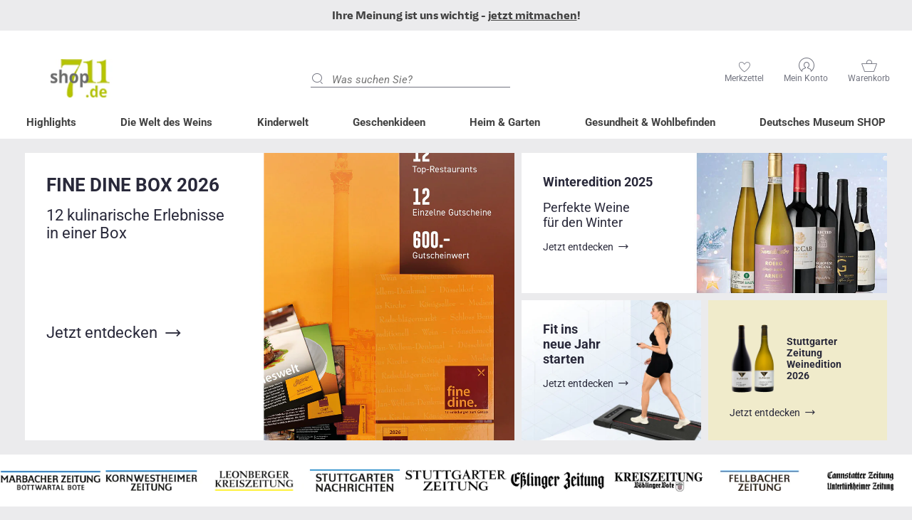

--- FILE ---
content_type: text/html; charset=utf-8
request_url: https://www.shop711.de/
body_size: 36180
content:
<!doctype html>
<html lang="de" class="no-js">
<head>
  
    <!-- Sourcepoint -->
    <script>function _typeof(t){return(_typeof="function"==typeof Symbol&&"symbol"==typeof Symbol.iterator?function(t){return typeof t}:function(t){return t&&"function"==typeof Symbol&&t.constructor===Symbol&&t!==Symbol.prototype?"symbol":typeof t})(t)}!function(){var t=function(){var t,e,o=[],n=window,r=n;for(;r;){try{if(r.frames.__tcfapiLocator){t=r;break}}catch(t){}if(r===n.top)break;r=n.parent}t||(!function t(){var e=n.document,o=!!n.frames.__tcfapiLocator;if(!o)if(e.body){var r=e.createElement("iframe");r.style.cssText="display:none",r.name="__tcfapiLocator",e.body.appendChild(r)}else setTimeout(t,5);return!o}(),n.__tcfapi=function(){for(var t=arguments.length,n=new Array(t),r=0;r<t;r++)n[r]=arguments[r];if(!n.length)return o;"setGdprApplies"===n[0]?n.length>3&&2===parseInt(n[1],10)&&"boolean"==typeof n[3]&&(e=n[3],"function"==typeof n[2]&&n[2]("set",!0)):"ping"===n[0]?"function"==typeof n[2]&&n[2]({gdprApplies:e,cmpLoaded:!1,cmpStatus:"stub"}):o.push(n)},n.addEventListener("message",(function(t){var e="string"==typeof t.data,o={};if(e)try{o=JSON.parse(t.data)}catch(t){}else o=t.data;var n="object"===_typeof(o)?o.__tcfapiCall:null;n&&window.__tcfapi(n.command,n.version,(function(o,r){var a={__tcfapiReturn:{returnValue:o,success:r,callId:n.callId}};t&&t.source&&t.source.postMessage&&t.source.postMessage(e?JSON.stringify(a):a,"*")}),n.parameter)}),!1))};"undefined"!=typeof module?module.exports=t:t()}();</script>
    <script>
    window._sp_queue = [];
    window._sp_ = {
        config: {
            accountId: 348,
            privacyManagerId: 452063,
            propertyId: 16357,
            baseEndpoint: 'https://sp-consent.shop711.de',
            gdpr: { }
        }
    }
    </script>
    <script src='https://sp-consent.shop711.de/unified/wrapperMessagingWithoutDetection.js' async></script>
    <script>
      __tcfapi('addEventListener', 2, function (tcData, success) {
        if(success && (tcData.eventStatus === 'tcloaded' || tcData.eventStatus === 'useractioncomplete')) {
          __tcfapi('getCustomVendorConsents', 2, function (vendorConsents, success) {
            if(success && vendorConsents.consentedVendors.find(vendor => (vendor.name || '').includes("Shopify"))) {
              window.Shopify.loadFeatures([{
                  name: 'consent-tracking-api',
                  version: '0.1',
                }], (error) => {
                  if (error) {
                    throw error;
                  }
                  
                  window.Shopify.customerPrivacy.setTrackingConsent(true, () => {});
                });
            }
          });
        }
      });
    </script>
  


  



  <!-- Google Tag Manager -->
  <script>(function(w,d,s,l,i){w[l]=w[l]||[];w[l].push({'gtm.start':new Date().getTime(),event:'gtm.js'});var f=d.getElementsByTagName(s)[0],j=d.createElement(s),dl=l!='dataLayer'?'&l='+l:'';j.async=true;j.src='https://www.googletagmanager.com/gtm.js?id='+i+dl;f.parentNode.insertBefore(j,f);})(window,document,'script','dataLayer','GTM-K59C9SN');</script>
  <!-- End Google Tag Manager -->

  <!-- Basic page needs ================================================== -->
  <meta charset="utf-8">
  <meta http-equiv="X-UA-Compatible" content="IE=edge,chrome=1">

  
  <link rel="shortcut icon" href="//www.shop711.de/cdn/shop/files/STZ_STN_Doppellogo_hoch_32x32.jpg?v=1615477504" type="image/png" />
  

  <!-- Title and description ================================================== -->
  <title>
  Willkommen bei shop711.de &ndash; Shop 711
  </title>

  
  <meta name="description" content="Entdecken Sie die Welt des Weins, stöbern Sie in unserer Leseecke oder finden Sie exklusive Produkte und regionale Besonderheiten. Ein Angebot der Stuttgarter Zeitung und Stuttgarter Nachrichten.">
  

  <!-- Social meta ================================================== -->

    

    

  <!-- /snippets/social-meta-tags.liquid -->




<meta property="og:site_name" content="Shop 711">
<meta property="og:url" content="https://www.shop711.de/">
<meta property="og:title" content="Willkommen bei shop711.de">
<meta property="og:type" content="website">
<meta property="og:description" content="Entdecken Sie die Welt des Weins, stöbern Sie in unserer Leseecke oder finden Sie exklusive Produkte und regionale Besonderheiten. Ein Angebot der Stuttgarter Zeitung und Stuttgarter Nachrichten.">





<meta name="twitter:card" content="summary_large_image">
<meta name="twitter:title" content="Willkommen bei shop711.de">
<meta name="twitter:description" content="Entdecken Sie die Welt des Weins, stöbern Sie in unserer Leseecke oder finden Sie exklusive Produkte und regionale Besonderheiten. Ein Angebot der Stuttgarter Zeitung und Stuttgarter Nachrichten.">


  <!-- Helpers ================================================== -->
  <link rel="canonical" href="https://www.shop711.de/">
  <meta name="viewport" content="width=device-width,initial-scale=1">
  <meta name="theme-color" content="#424242">
  <meta name="google-site-verification" content="0v-zznDOikVg4NtsphVeQt7hnkH2ACDRfRaSagkQlkI" />

  <!-- CSS ================================================== -->
  <link href="//www.shop711.de/cdn/shop/t/150/assets/timber.scss.css?v=12808397594481544111762425762" rel="stylesheet" type="text/css" media="all" />
  <link href="//www.shop711.de/cdn/shop/t/150/assets/theme.scss.css?v=120628130754634237621767797712" rel="stylesheet" type="text/css" media="all" />
  <link href="//www.shop711.de/cdn/shop/t/150/assets/slick.css?v=90988348058637115001687859407" rel="stylesheet" type="text/css" media="all" />
  <link href="//www.shop711.de/cdn/shop/t/150/assets/slick-theme.css?v=106219715700195972401687859429" rel="stylesheet" type="text/css" media="all" />
  <link href="//www.shop711.de/cdn/shop/t/150/assets/custom-theme.scss.css?v=30386638261252230921687859354" rel="stylesheet" type="text/css" media="all" />

  <script>
    window.theme = window.theme || {};

    var theme = {
      strings: {
        addToCart: "In den Warenkorb",
        soldOut: "Ausverkauft",
        unavailable: "Nicht verfügbar",
        zoomClose: "Schließen (Esc)",
        zoomPrev: "Vorige (Linke Pfeiltaste)",
        zoomNext: "Nächste (Rechte Pfeiltaste)",
        addressError: "Kann die Adresse nicht finden",
        addressNoResults: "Keine Ergebnisse für diese Adresse",
        addressQueryLimit: "Sie haben die Google- API-Nutzungsgrenze überschritten. Betrachten wir zu einem \u003ca href=\"https:\/\/developers.google.com\/maps\/premium\/usage-limits\"\u003ePremium-Paket\u003c\/a\u003e zu aktualisieren.",
        authError: "Es gab ein Problem bei Google Maps API Konto zu authentifizieren."
      },
      settings: {
        // Adding some settings to allow the editor to update correctly when they are changed
        enableWideLayout: true,
        typeAccentTransform: false,
        typeAccentSpacing: false,
        baseFontSize: '15px',
        headerBaseFontSize: '42px',
        accentFontSize: '15px'
      },
      variables: {
        mediaQueryMedium: 'screen and (max-width: 768px)',
        bpSmall: false
      },
      moneyFormat: "{{amount_with_comma_separator}} €"
    }

    document.documentElement.className = document.documentElement.className.replace('no-js', 'supports-js');
  </script>

  <!-- Header hook for plugins ================================================== -->
  <script>window.performance && window.performance.mark && window.performance.mark('shopify.content_for_header.start');</script><meta name="google-site-verification" content="0v-zznDOikVg4NtsphVeQt7hnkH2ACDRfRaSagkQlkI">
<meta id="shopify-digital-wallet" name="shopify-digital-wallet" content="/23035871268/digital_wallets/dialog">
<script async="async" src="/checkouts/internal/preloads.js?locale=de-DE"></script>
<script id="shopify-features" type="application/json">{"accessToken":"af98ed70f826b243f0d7eb1b2d6fe84f","betas":["rich-media-storefront-analytics"],"domain":"www.shop711.de","predictiveSearch":true,"shopId":23035871268,"locale":"de"}</script>
<script>var Shopify = Shopify || {};
Shopify.shop = "wein-stuttgarter-zeitung.myshopify.com";
Shopify.locale = "de";
Shopify.currency = {"active":"EUR","rate":"1.0"};
Shopify.country = "DE";
Shopify.theme = {"name":"Release Candidate 27.06.2023 - 11:48","id":150658548052,"schema_name":"Minimal","schema_version":"11.1.0","theme_store_id":null,"role":"main"};
Shopify.theme.handle = "null";
Shopify.theme.style = {"id":null,"handle":null};
Shopify.cdnHost = "www.shop711.de/cdn";
Shopify.routes = Shopify.routes || {};
Shopify.routes.root = "/";</script>
<script type="module">!function(o){(o.Shopify=o.Shopify||{}).modules=!0}(window);</script>
<script>!function(o){function n(){var o=[];function n(){o.push(Array.prototype.slice.apply(arguments))}return n.q=o,n}var t=o.Shopify=o.Shopify||{};t.loadFeatures=n(),t.autoloadFeatures=n()}(window);</script>
<script id="shop-js-analytics" type="application/json">{"pageType":"index"}</script>
<script defer="defer" async type="module" src="//www.shop711.de/cdn/shopifycloud/shop-js/modules/v2/client.init-shop-cart-sync_e98Ab_XN.de.esm.js"></script>
<script defer="defer" async type="module" src="//www.shop711.de/cdn/shopifycloud/shop-js/modules/v2/chunk.common_Pcw9EP95.esm.js"></script>
<script defer="defer" async type="module" src="//www.shop711.de/cdn/shopifycloud/shop-js/modules/v2/chunk.modal_CzmY4ZhL.esm.js"></script>
<script type="module">
  await import("//www.shop711.de/cdn/shopifycloud/shop-js/modules/v2/client.init-shop-cart-sync_e98Ab_XN.de.esm.js");
await import("//www.shop711.de/cdn/shopifycloud/shop-js/modules/v2/chunk.common_Pcw9EP95.esm.js");
await import("//www.shop711.de/cdn/shopifycloud/shop-js/modules/v2/chunk.modal_CzmY4ZhL.esm.js");

  window.Shopify.SignInWithShop?.initShopCartSync?.({"fedCMEnabled":true,"windoidEnabled":true});

</script>
<script>(function() {
  var isLoaded = false;
  function asyncLoad() {
    if (isLoaded) return;
    isLoaded = true;
    var urls = ["https:\/\/assets.smartwishlist.webmarked.net\/static\/v6\/smartwishlist.js?shop=wein-stuttgarter-zeitung.myshopify.com","https:\/\/blessifyinfotech.com\/back-in-stock\/front-script\/notifyStock.js?shop=wein-stuttgarter-zeitung.myshopify.com","https:\/\/searchanise-ef84.kxcdn.com\/widgets\/shopify\/init.js?a=0X3o7Q6z5f\u0026shop=wein-stuttgarter-zeitung.myshopify.com"];
    for (var i = 0; i < urls.length; i++) {
      var s = document.createElement('script');
      s.type = 'text/javascript';
      s.async = true;
      s.src = urls[i];
      var x = document.getElementsByTagName('script')[0];
      x.parentNode.insertBefore(s, x);
    }
  };
  if(window.attachEvent) {
    window.attachEvent('onload', asyncLoad);
  } else {
    window.addEventListener('load', asyncLoad, false);
  }
})();</script>
<script id="__st">var __st={"a":23035871268,"offset":3600,"reqid":"b384b325-f6e1-4848-836a-1f460027db5f-1769110615","pageurl":"www.shop711.de\/?_ga=2.69482960.1755640441.1644834170-1998876794.1643036618","u":"bf3fa60247d4","p":"home"};</script>
<script>window.ShopifyPaypalV4VisibilityTracking = true;</script>
<script id="form-persister">!function(){'use strict';const t='contact',e='new_comment',n=[[t,t],['blogs',e],['comments',e],[t,'customer']],o='password',r='form_key',c=['recaptcha-v3-token','g-recaptcha-response','h-captcha-response',o],s=()=>{try{return window.sessionStorage}catch{return}},i='__shopify_v',u=t=>t.elements[r],a=function(){const t=[...n].map((([t,e])=>`form[action*='/${t}']:not([data-nocaptcha='true']) input[name='form_type'][value='${e}']`)).join(',');var e;return e=t,()=>e?[...document.querySelectorAll(e)].map((t=>t.form)):[]}();function m(t){const e=u(t);a().includes(t)&&(!e||!e.value)&&function(t){try{if(!s())return;!function(t){const e=s();if(!e)return;const n=u(t);if(!n)return;const o=n.value;o&&e.removeItem(o)}(t);const e=Array.from(Array(32),(()=>Math.random().toString(36)[2])).join('');!function(t,e){u(t)||t.append(Object.assign(document.createElement('input'),{type:'hidden',name:r})),t.elements[r].value=e}(t,e),function(t,e){const n=s();if(!n)return;const r=[...t.querySelectorAll(`input[type='${o}']`)].map((({name:t})=>t)),u=[...c,...r],a={};for(const[o,c]of new FormData(t).entries())u.includes(o)||(a[o]=c);n.setItem(e,JSON.stringify({[i]:1,action:t.action,data:a}))}(t,e)}catch(e){console.error('failed to persist form',e)}}(t)}const f=t=>{if('true'===t.dataset.persistBound)return;const e=function(t,e){const n=function(t){return'function'==typeof t.submit?t.submit:HTMLFormElement.prototype.submit}(t).bind(t);return function(){let t;return()=>{t||(t=!0,(()=>{try{e(),n()}catch(t){(t=>{console.error('form submit failed',t)})(t)}})(),setTimeout((()=>t=!1),250))}}()}(t,(()=>{m(t)}));!function(t,e){if('function'==typeof t.submit&&'function'==typeof e)try{t.submit=e}catch{}}(t,e),t.addEventListener('submit',(t=>{t.preventDefault(),e()})),t.dataset.persistBound='true'};!function(){function t(t){const e=(t=>{const e=t.target;return e instanceof HTMLFormElement?e:e&&e.form})(t);e&&m(e)}document.addEventListener('submit',t),document.addEventListener('DOMContentLoaded',(()=>{const e=a();for(const t of e)f(t);var n;n=document.body,new window.MutationObserver((t=>{for(const e of t)if('childList'===e.type&&e.addedNodes.length)for(const t of e.addedNodes)1===t.nodeType&&'FORM'===t.tagName&&a().includes(t)&&f(t)})).observe(n,{childList:!0,subtree:!0,attributes:!1}),document.removeEventListener('submit',t)}))}()}();</script>
<script integrity="sha256-4kQ18oKyAcykRKYeNunJcIwy7WH5gtpwJnB7kiuLZ1E=" data-source-attribution="shopify.loadfeatures" defer="defer" src="//www.shop711.de/cdn/shopifycloud/storefront/assets/storefront/load_feature-a0a9edcb.js" crossorigin="anonymous"></script>
<script data-source-attribution="shopify.dynamic_checkout.dynamic.init">var Shopify=Shopify||{};Shopify.PaymentButton=Shopify.PaymentButton||{isStorefrontPortableWallets:!0,init:function(){window.Shopify.PaymentButton.init=function(){};var t=document.createElement("script");t.src="https://www.shop711.de/cdn/shopifycloud/portable-wallets/latest/portable-wallets.de.js",t.type="module",document.head.appendChild(t)}};
</script>
<script data-source-attribution="shopify.dynamic_checkout.buyer_consent">
  function portableWalletsHideBuyerConsent(e){var t=document.getElementById("shopify-buyer-consent"),n=document.getElementById("shopify-subscription-policy-button");t&&n&&(t.classList.add("hidden"),t.setAttribute("aria-hidden","true"),n.removeEventListener("click",e))}function portableWalletsShowBuyerConsent(e){var t=document.getElementById("shopify-buyer-consent"),n=document.getElementById("shopify-subscription-policy-button");t&&n&&(t.classList.remove("hidden"),t.removeAttribute("aria-hidden"),n.addEventListener("click",e))}window.Shopify?.PaymentButton&&(window.Shopify.PaymentButton.hideBuyerConsent=portableWalletsHideBuyerConsent,window.Shopify.PaymentButton.showBuyerConsent=portableWalletsShowBuyerConsent);
</script>
<script data-source-attribution="shopify.dynamic_checkout.cart.bootstrap">document.addEventListener("DOMContentLoaded",(function(){function t(){return document.querySelector("shopify-accelerated-checkout-cart, shopify-accelerated-checkout")}if(t())Shopify.PaymentButton.init();else{new MutationObserver((function(e,n){t()&&(Shopify.PaymentButton.init(),n.disconnect())})).observe(document.body,{childList:!0,subtree:!0})}}));
</script>

<script>window.performance && window.performance.mark && window.performance.mark('shopify.content_for_header.end');</script>

  <script src="//www.shop711.de/cdn/shop/t/150/assets/jquery-2.2.3.min.js?v=58211863146907186831687859424" type="text/javascript"></script>
  <script type="text/javascript" src="https://cdnjs.cloudflare.com/ajax/libs/shopify-cartjs/0.4.1/rivets-cart.min.js"></script>
  <script src="//www.shop711.de/cdn/shop/t/150/assets/slick.min.js?v=71779134894361685811687859414" type="text/javascript"></script>
  <script src="//www.shop711.de/cdn/shop/t/150/assets/custom-theme.js?v=3176229247976259311710759191" type="text/javascript"></script>
  <script src="//www.shop711.de/cdn/shop/t/150/assets/theme-a11y.js?v=107145939047147007881752665474" type="text/javascript"></script>
  
  
  

  <script src="//www.shop711.de/cdn/shop/t/150/assets/lazysizes.min.js?v=155223123402716617051687859340" async="async"></script>

  
  
<script src="https://cdn.shopify.com/extensions/019bb1e5-5d44-7a74-a457-24845ada6a1d/shopify-express-boilerplate-85/assets/ws-announcement.js" type="text/javascript" defer="defer"></script>
<meta property="og:image" content="https://cdn.shopify.com/s/files/1/0230/3587/1268/files/LOGO_Shop711_500x500px.jpg?height=628&pad_color=ffffff&v=1669646610&width=1200" />
<meta property="og:image:secure_url" content="https://cdn.shopify.com/s/files/1/0230/3587/1268/files/LOGO_Shop711_500x500px.jpg?height=628&pad_color=ffffff&v=1669646610&width=1200" />
<meta property="og:image:width" content="1200" />
<meta property="og:image:height" content="628" />
<link href="https://monorail-edge.shopifysvc.com" rel="dns-prefetch">
<script>(function(){if ("sendBeacon" in navigator && "performance" in window) {try {var session_token_from_headers = performance.getEntriesByType('navigation')[0].serverTiming.find(x => x.name == '_s').description;} catch {var session_token_from_headers = undefined;}var session_cookie_matches = document.cookie.match(/_shopify_s=([^;]*)/);var session_token_from_cookie = session_cookie_matches && session_cookie_matches.length === 2 ? session_cookie_matches[1] : "";var session_token = session_token_from_headers || session_token_from_cookie || "";function handle_abandonment_event(e) {var entries = performance.getEntries().filter(function(entry) {return /monorail-edge.shopifysvc.com/.test(entry.name);});if (!window.abandonment_tracked && entries.length === 0) {window.abandonment_tracked = true;var currentMs = Date.now();var navigation_start = performance.timing.navigationStart;var payload = {shop_id: 23035871268,url: window.location.href,navigation_start,duration: currentMs - navigation_start,session_token,page_type: "index"};window.navigator.sendBeacon("https://monorail-edge.shopifysvc.com/v1/produce", JSON.stringify({schema_id: "online_store_buyer_site_abandonment/1.1",payload: payload,metadata: {event_created_at_ms: currentMs,event_sent_at_ms: currentMs}}));}}window.addEventListener('pagehide', handle_abandonment_event);}}());</script>
<script id="web-pixels-manager-setup">(function e(e,d,r,n,o){if(void 0===o&&(o={}),!Boolean(null===(a=null===(i=window.Shopify)||void 0===i?void 0:i.analytics)||void 0===a?void 0:a.replayQueue)){var i,a;window.Shopify=window.Shopify||{};var t=window.Shopify;t.analytics=t.analytics||{};var s=t.analytics;s.replayQueue=[],s.publish=function(e,d,r){return s.replayQueue.push([e,d,r]),!0};try{self.performance.mark("wpm:start")}catch(e){}var l=function(){var e={modern:/Edge?\/(1{2}[4-9]|1[2-9]\d|[2-9]\d{2}|\d{4,})\.\d+(\.\d+|)|Firefox\/(1{2}[4-9]|1[2-9]\d|[2-9]\d{2}|\d{4,})\.\d+(\.\d+|)|Chrom(ium|e)\/(9{2}|\d{3,})\.\d+(\.\d+|)|(Maci|X1{2}).+ Version\/(15\.\d+|(1[6-9]|[2-9]\d|\d{3,})\.\d+)([,.]\d+|)( \(\w+\)|)( Mobile\/\w+|) Safari\/|Chrome.+OPR\/(9{2}|\d{3,})\.\d+\.\d+|(CPU[ +]OS|iPhone[ +]OS|CPU[ +]iPhone|CPU IPhone OS|CPU iPad OS)[ +]+(15[._]\d+|(1[6-9]|[2-9]\d|\d{3,})[._]\d+)([._]\d+|)|Android:?[ /-](13[3-9]|1[4-9]\d|[2-9]\d{2}|\d{4,})(\.\d+|)(\.\d+|)|Android.+Firefox\/(13[5-9]|1[4-9]\d|[2-9]\d{2}|\d{4,})\.\d+(\.\d+|)|Android.+Chrom(ium|e)\/(13[3-9]|1[4-9]\d|[2-9]\d{2}|\d{4,})\.\d+(\.\d+|)|SamsungBrowser\/([2-9]\d|\d{3,})\.\d+/,legacy:/Edge?\/(1[6-9]|[2-9]\d|\d{3,})\.\d+(\.\d+|)|Firefox\/(5[4-9]|[6-9]\d|\d{3,})\.\d+(\.\d+|)|Chrom(ium|e)\/(5[1-9]|[6-9]\d|\d{3,})\.\d+(\.\d+|)([\d.]+$|.*Safari\/(?![\d.]+ Edge\/[\d.]+$))|(Maci|X1{2}).+ Version\/(10\.\d+|(1[1-9]|[2-9]\d|\d{3,})\.\d+)([,.]\d+|)( \(\w+\)|)( Mobile\/\w+|) Safari\/|Chrome.+OPR\/(3[89]|[4-9]\d|\d{3,})\.\d+\.\d+|(CPU[ +]OS|iPhone[ +]OS|CPU[ +]iPhone|CPU IPhone OS|CPU iPad OS)[ +]+(10[._]\d+|(1[1-9]|[2-9]\d|\d{3,})[._]\d+)([._]\d+|)|Android:?[ /-](13[3-9]|1[4-9]\d|[2-9]\d{2}|\d{4,})(\.\d+|)(\.\d+|)|Mobile Safari.+OPR\/([89]\d|\d{3,})\.\d+\.\d+|Android.+Firefox\/(13[5-9]|1[4-9]\d|[2-9]\d{2}|\d{4,})\.\d+(\.\d+|)|Android.+Chrom(ium|e)\/(13[3-9]|1[4-9]\d|[2-9]\d{2}|\d{4,})\.\d+(\.\d+|)|Android.+(UC? ?Browser|UCWEB|U3)[ /]?(15\.([5-9]|\d{2,})|(1[6-9]|[2-9]\d|\d{3,})\.\d+)\.\d+|SamsungBrowser\/(5\.\d+|([6-9]|\d{2,})\.\d+)|Android.+MQ{2}Browser\/(14(\.(9|\d{2,})|)|(1[5-9]|[2-9]\d|\d{3,})(\.\d+|))(\.\d+|)|K[Aa][Ii]OS\/(3\.\d+|([4-9]|\d{2,})\.\d+)(\.\d+|)/},d=e.modern,r=e.legacy,n=navigator.userAgent;return n.match(d)?"modern":n.match(r)?"legacy":"unknown"}(),u="modern"===l?"modern":"legacy",c=(null!=n?n:{modern:"",legacy:""})[u],f=function(e){return[e.baseUrl,"/wpm","/b",e.hashVersion,"modern"===e.buildTarget?"m":"l",".js"].join("")}({baseUrl:d,hashVersion:r,buildTarget:u}),m=function(e){var d=e.version,r=e.bundleTarget,n=e.surface,o=e.pageUrl,i=e.monorailEndpoint;return{emit:function(e){var a=e.status,t=e.errorMsg,s=(new Date).getTime(),l=JSON.stringify({metadata:{event_sent_at_ms:s},events:[{schema_id:"web_pixels_manager_load/3.1",payload:{version:d,bundle_target:r,page_url:o,status:a,surface:n,error_msg:t},metadata:{event_created_at_ms:s}}]});if(!i)return console&&console.warn&&console.warn("[Web Pixels Manager] No Monorail endpoint provided, skipping logging."),!1;try{return self.navigator.sendBeacon.bind(self.navigator)(i,l)}catch(e){}var u=new XMLHttpRequest;try{return u.open("POST",i,!0),u.setRequestHeader("Content-Type","text/plain"),u.send(l),!0}catch(e){return console&&console.warn&&console.warn("[Web Pixels Manager] Got an unhandled error while logging to Monorail."),!1}}}}({version:r,bundleTarget:l,surface:e.surface,pageUrl:self.location.href,monorailEndpoint:e.monorailEndpoint});try{o.browserTarget=l,function(e){var d=e.src,r=e.async,n=void 0===r||r,o=e.onload,i=e.onerror,a=e.sri,t=e.scriptDataAttributes,s=void 0===t?{}:t,l=document.createElement("script"),u=document.querySelector("head"),c=document.querySelector("body");if(l.async=n,l.src=d,a&&(l.integrity=a,l.crossOrigin="anonymous"),s)for(var f in s)if(Object.prototype.hasOwnProperty.call(s,f))try{l.dataset[f]=s[f]}catch(e){}if(o&&l.addEventListener("load",o),i&&l.addEventListener("error",i),u)u.appendChild(l);else{if(!c)throw new Error("Did not find a head or body element to append the script");c.appendChild(l)}}({src:f,async:!0,onload:function(){if(!function(){var e,d;return Boolean(null===(d=null===(e=window.Shopify)||void 0===e?void 0:e.analytics)||void 0===d?void 0:d.initialized)}()){var d=window.webPixelsManager.init(e)||void 0;if(d){var r=window.Shopify.analytics;r.replayQueue.forEach((function(e){var r=e[0],n=e[1],o=e[2];d.publishCustomEvent(r,n,o)})),r.replayQueue=[],r.publish=d.publishCustomEvent,r.visitor=d.visitor,r.initialized=!0}}},onerror:function(){return m.emit({status:"failed",errorMsg:"".concat(f," has failed to load")})},sri:function(e){var d=/^sha384-[A-Za-z0-9+/=]+$/;return"string"==typeof e&&d.test(e)}(c)?c:"",scriptDataAttributes:o}),m.emit({status:"loading"})}catch(e){m.emit({status:"failed",errorMsg:(null==e?void 0:e.message)||"Unknown error"})}}})({shopId: 23035871268,storefrontBaseUrl: "https://www.shop711.de",extensionsBaseUrl: "https://extensions.shopifycdn.com/cdn/shopifycloud/web-pixels-manager",monorailEndpoint: "https://monorail-edge.shopifysvc.com/unstable/produce_batch",surface: "storefront-renderer",enabledBetaFlags: ["2dca8a86"],webPixelsConfigList: [{"id":"1243382100","configuration":"{\"config\":\"{\\\"pixel_id\\\":\\\"GT-MK5273SL\\\",\\\"target_country\\\":\\\"DE\\\",\\\"gtag_events\\\":[{\\\"type\\\":\\\"purchase\\\",\\\"action_label\\\":\\\"MC-2G6QRJ4TD9\\\"},{\\\"type\\\":\\\"page_view\\\",\\\"action_label\\\":\\\"MC-2G6QRJ4TD9\\\"},{\\\"type\\\":\\\"view_item\\\",\\\"action_label\\\":\\\"MC-2G6QRJ4TD9\\\"}],\\\"enable_monitoring_mode\\\":false}\"}","eventPayloadVersion":"v1","runtimeContext":"OPEN","scriptVersion":"b2a88bafab3e21179ed38636efcd8a93","type":"APP","apiClientId":1780363,"privacyPurposes":[],"dataSharingAdjustments":{"protectedCustomerApprovalScopes":["read_customer_address","read_customer_email","read_customer_name","read_customer_personal_data","read_customer_phone"]}},{"id":"shopify-app-pixel","configuration":"{}","eventPayloadVersion":"v1","runtimeContext":"STRICT","scriptVersion":"0450","apiClientId":"shopify-pixel","type":"APP","privacyPurposes":["ANALYTICS","MARKETING"]},{"id":"shopify-custom-pixel","eventPayloadVersion":"v1","runtimeContext":"LAX","scriptVersion":"0450","apiClientId":"shopify-pixel","type":"CUSTOM","privacyPurposes":["ANALYTICS","MARKETING"]}],isMerchantRequest: false,initData: {"shop":{"name":"Shop 711","paymentSettings":{"currencyCode":"EUR"},"myshopifyDomain":"wein-stuttgarter-zeitung.myshopify.com","countryCode":"DE","storefrontUrl":"https:\/\/www.shop711.de"},"customer":null,"cart":null,"checkout":null,"productVariants":[],"purchasingCompany":null},},"https://www.shop711.de/cdn","fcfee988w5aeb613cpc8e4bc33m6693e112",{"modern":"","legacy":""},{"shopId":"23035871268","storefrontBaseUrl":"https:\/\/www.shop711.de","extensionBaseUrl":"https:\/\/extensions.shopifycdn.com\/cdn\/shopifycloud\/web-pixels-manager","surface":"storefront-renderer","enabledBetaFlags":"[\"2dca8a86\"]","isMerchantRequest":"false","hashVersion":"fcfee988w5aeb613cpc8e4bc33m6693e112","publish":"custom","events":"[[\"page_viewed\",{}]]"});</script><script>
  window.ShopifyAnalytics = window.ShopifyAnalytics || {};
  window.ShopifyAnalytics.meta = window.ShopifyAnalytics.meta || {};
  window.ShopifyAnalytics.meta.currency = 'EUR';
  var meta = {"page":{"pageType":"home","requestId":"b384b325-f6e1-4848-836a-1f460027db5f-1769110615"}};
  for (var attr in meta) {
    window.ShopifyAnalytics.meta[attr] = meta[attr];
  }
</script>
<script class="analytics">
  (function () {
    var customDocumentWrite = function(content) {
      var jquery = null;

      if (window.jQuery) {
        jquery = window.jQuery;
      } else if (window.Checkout && window.Checkout.$) {
        jquery = window.Checkout.$;
      }

      if (jquery) {
        jquery('body').append(content);
      }
    };

    var hasLoggedConversion = function(token) {
      if (token) {
        return document.cookie.indexOf('loggedConversion=' + token) !== -1;
      }
      return false;
    }

    var setCookieIfConversion = function(token) {
      if (token) {
        var twoMonthsFromNow = new Date(Date.now());
        twoMonthsFromNow.setMonth(twoMonthsFromNow.getMonth() + 2);

        document.cookie = 'loggedConversion=' + token + '; expires=' + twoMonthsFromNow;
      }
    }

    var trekkie = window.ShopifyAnalytics.lib = window.trekkie = window.trekkie || [];
    if (trekkie.integrations) {
      return;
    }
    trekkie.methods = [
      'identify',
      'page',
      'ready',
      'track',
      'trackForm',
      'trackLink'
    ];
    trekkie.factory = function(method) {
      return function() {
        var args = Array.prototype.slice.call(arguments);
        args.unshift(method);
        trekkie.push(args);
        return trekkie;
      };
    };
    for (var i = 0; i < trekkie.methods.length; i++) {
      var key = trekkie.methods[i];
      trekkie[key] = trekkie.factory(key);
    }
    trekkie.load = function(config) {
      trekkie.config = config || {};
      trekkie.config.initialDocumentCookie = document.cookie;
      var first = document.getElementsByTagName('script')[0];
      var script = document.createElement('script');
      script.type = 'text/javascript';
      script.onerror = function(e) {
        var scriptFallback = document.createElement('script');
        scriptFallback.type = 'text/javascript';
        scriptFallback.onerror = function(error) {
                var Monorail = {
      produce: function produce(monorailDomain, schemaId, payload) {
        var currentMs = new Date().getTime();
        var event = {
          schema_id: schemaId,
          payload: payload,
          metadata: {
            event_created_at_ms: currentMs,
            event_sent_at_ms: currentMs
          }
        };
        return Monorail.sendRequest("https://" + monorailDomain + "/v1/produce", JSON.stringify(event));
      },
      sendRequest: function sendRequest(endpointUrl, payload) {
        // Try the sendBeacon API
        if (window && window.navigator && typeof window.navigator.sendBeacon === 'function' && typeof window.Blob === 'function' && !Monorail.isIos12()) {
          var blobData = new window.Blob([payload], {
            type: 'text/plain'
          });

          if (window.navigator.sendBeacon(endpointUrl, blobData)) {
            return true;
          } // sendBeacon was not successful

        } // XHR beacon

        var xhr = new XMLHttpRequest();

        try {
          xhr.open('POST', endpointUrl);
          xhr.setRequestHeader('Content-Type', 'text/plain');
          xhr.send(payload);
        } catch (e) {
          console.log(e);
        }

        return false;
      },
      isIos12: function isIos12() {
        return window.navigator.userAgent.lastIndexOf('iPhone; CPU iPhone OS 12_') !== -1 || window.navigator.userAgent.lastIndexOf('iPad; CPU OS 12_') !== -1;
      }
    };
    Monorail.produce('monorail-edge.shopifysvc.com',
      'trekkie_storefront_load_errors/1.1',
      {shop_id: 23035871268,
      theme_id: 150658548052,
      app_name: "storefront",
      context_url: window.location.href,
      source_url: "//www.shop711.de/cdn/s/trekkie.storefront.46a754ac07d08c656eb845cfbf513dd9a18d4ced.min.js"});

        };
        scriptFallback.async = true;
        scriptFallback.src = '//www.shop711.de/cdn/s/trekkie.storefront.46a754ac07d08c656eb845cfbf513dd9a18d4ced.min.js';
        first.parentNode.insertBefore(scriptFallback, first);
      };
      script.async = true;
      script.src = '//www.shop711.de/cdn/s/trekkie.storefront.46a754ac07d08c656eb845cfbf513dd9a18d4ced.min.js';
      first.parentNode.insertBefore(script, first);
    };
    trekkie.load(
      {"Trekkie":{"appName":"storefront","development":false,"defaultAttributes":{"shopId":23035871268,"isMerchantRequest":null,"themeId":150658548052,"themeCityHash":"15639792596570073371","contentLanguage":"de","currency":"EUR"},"isServerSideCookieWritingEnabled":true,"monorailRegion":"shop_domain","enabledBetaFlags":["65f19447"]},"Session Attribution":{},"S2S":{"facebookCapiEnabled":false,"source":"trekkie-storefront-renderer","apiClientId":580111}}
    );

    var loaded = false;
    trekkie.ready(function() {
      if (loaded) return;
      loaded = true;

      window.ShopifyAnalytics.lib = window.trekkie;

      var originalDocumentWrite = document.write;
      document.write = customDocumentWrite;
      try { window.ShopifyAnalytics.merchantGoogleAnalytics.call(this); } catch(error) {};
      document.write = originalDocumentWrite;

      window.ShopifyAnalytics.lib.page(null,{"pageType":"home","requestId":"b384b325-f6e1-4848-836a-1f460027db5f-1769110615","shopifyEmitted":true});

      var match = window.location.pathname.match(/checkouts\/(.+)\/(thank_you|post_purchase)/)
      var token = match? match[1]: undefined;
      if (!hasLoggedConversion(token)) {
        setCookieIfConversion(token);
        
      }
    });


        var eventsListenerScript = document.createElement('script');
        eventsListenerScript.async = true;
        eventsListenerScript.src = "//www.shop711.de/cdn/shopifycloud/storefront/assets/shop_events_listener-3da45d37.js";
        document.getElementsByTagName('head')[0].appendChild(eventsListenerScript);

})();</script>
<script
  defer
  src="https://www.shop711.de/cdn/shopifycloud/perf-kit/shopify-perf-kit-3.0.4.min.js"
  data-application="storefront-renderer"
  data-shop-id="23035871268"
  data-render-region="gcp-us-east1"
  data-page-type="index"
  data-theme-instance-id="150658548052"
  data-theme-name="Minimal"
  data-theme-version="11.1.0"
  data-monorail-region="shop_domain"
  data-resource-timing-sampling-rate="10"
  data-shs="true"
  data-shs-beacon="true"
  data-shs-export-with-fetch="true"
  data-shs-logs-sample-rate="1"
  data-shs-beacon-endpoint="https://www.shop711.de/api/collect"
></script>
</head>
<body id="willkommen-bei-shop711-de" class="template-index" >




        

    

    

    
            

        
            

        
            

        
            

        
            

        
            

        
    
    

    <div id="agp__root"></div>

    <script>
        window.agecheckerVsARddsz9 = {
            fields: {
                
                    
                        active: "QFw7fWSBpVZDmWX9U7",
                    
                
                    
                        day_label_text: "Tag",
                    
                
                    
                        disclaimer: "\u003ca href=\"#\" onclick=\"window.location.reload();\" style=\"font-size: 14px;\"\u003eSeite neu laden\u003c\/a\u003e",
                    
                
                    
                        DSYcDQDg6aBhTJ5S: "WeWwPFtL7cUkv7W3sArZ",
                    
                
                    
                        fail_message: "Laden Sie dazu die Seite neu, um Ihr Alter nochmals zu prüfen.",
                    
                
                    
                        groups: {"yBj6UXKp3rbsCePx4e":{"G925G7ADmx93xzwHfB":{"type":"tag","logic":"equal","value":"wein"}},"02946ea2-ee95-45dd-80c6-21ba77c6b2d4":{"da27f83d-0c35-44fe-8074-669badd46e68":{"type":"tag","logic":"equal","value":"spirituosen"}}},
                    
                
                    
                        heading: "Altersprüfung",
                    
                
                    
                        logo_image: {"width":2471,"height":405,"name":"STZ_STN_Doppellogo_quer.jpg","lastModified":1635949937210,"lastModifiedDate":"2021-11-03T14:32:17.210Z","size":80240,"type":"image\/jpeg","url":"https:\/\/d111ai8eht49ae.cloudfront.net\/logo_image_9c93f66983eb5e4fc3ec73937c4dabba.jpeg"},
                    
                
                    
                        message: "Wir verkaufen alkoholische Getränke nur an Kunden, die das 18. Lebensjahr vollendet haben.\nBitte geben Sie ihr Geburtsdatum ein.",
                    
                
                    
                        min_age: 18,
                    
                
                    
                        month_label_text: "Monat",
                    
                
                    
                        session_value: 7,
                    
                
                    
                        show_checker_on: "certain_pages",
                    
                
                    
                        submit_button_text: "Bestätigen",
                    
                
                    
                        year_label_text: "Jahr",
                    
                
            },
            images: {
                logo_image: '//www.shop711.de/cdn/shop/t/150/assets/logo_image_9c93f66983eb5e4fc3ec73937c4dabba_300x.jpeg?v=28031',
                modal_image: '',
                background_image: '',
                cm_logo_image: '',
                cm_modal_image: '',
                cm_background_image: '',
            },
            callbacks: {},
            cartUrl: '/cart',
            
            
        };

        window.agecheckerVsARddsz9.removeNoPeekScreen = function() {
            var el = document.getElementById('agp__noPeekScreen');
            el && el.remove();
        };

        window.agecheckerVsARddsz9.getCookie = function(name) {
            var nameEQ = name + '=';
            var ca = document.cookie.split(';');
            for (let i = 0; i < ca.length; i++) {
                let c = ca[i];
                while (c.charAt(0) === ' ') c = c.substring(1, c.length);
                if (c.indexOf(nameEQ) === 0) return c.substring(nameEQ.length, c.length);
            }
            return null;
        };

        window.agecheckerVsARddsz9.getHistory = function() {
            if (window.agecheckerVsARddsz9.fields.session_type === 'session') {
                return sessionStorage.getItem('__age_checker-history');
            }
            return window.agecheckerVsARddsz9.getCookie('__age_checker-history');
        };

        window.agecheckerVsARddsz9.isUrlMatch = function(value) {
            var currentPath = window.location.pathname;
            var currentUrlParts = window.location.href.split('?');
            var currentQueryString = currentUrlParts[1] || null;

            var ruleUrlParts = value.split('?');
            var ruleQueryString = ruleUrlParts[1] || null;
            var el = document.createElement('a');
            el.href = value;
            var rulePath = el.pathname;

            var currentPathParts = currentPath.replace(/^\/|\/$/g, '').split('/');
            var rulePathParts = rulePath.replace(/^\/|\/$/g, '').split('/');

            if (currentPathParts.length !== rulePathParts.length) {
                return false;
            }

            for (var i = 0; i < currentPathParts.length; i++) {
                if (currentPathParts[i] !== rulePathParts[i] && rulePathParts[i] !== '*') {
                    return false;
                }
            }

            return !ruleQueryString || currentQueryString === ruleQueryString;
        };

        window.agecheckerVsARddsz9.checkPageRule = function(rule) {
            var templateData = window.agecheckerVsARddsz9.templateData;
            var check;
            switch (rule.type) {
                case 'template_type':
                    check = (
                        (rule.value === 'homepage' && templateData.full === 'index')
                        || (rule.value === templateData.name)
                    );
                    break;
                case 'template':
                    check = rule.value === templateData.full;
                    break;
                case 'product':
                    check = parseInt(rule.value, 10) === parseInt(templateData.productId, 10);
                    break;
                case 'page':
                    check = parseInt(rule.value, 10) === parseInt(templateData.pageId, 10);
                    break;
                case 'article':
                    check = parseInt(rule.value, 10) === parseInt(templateData.articleId, 10);
                    break;
                case 'collection':
                    check = (
                        (parseInt(rule.value, 10) === parseInt(templateData.collectionId, 10))
                        || (rule.value === templateData.collectionHandle)
                    );
                    break;
                case 'tag':
                    check = templateData.tags && templateData.tags.indexOf(rule.value) !== -1;
                    break;
                case 'url':
                    check = window.agecheckerVsARddsz9.isUrlMatch(rule.value);
                    break;
            }

            if (rule.logic === 'not_equal') {
                check = !check;
            }

            return check;
        };

        window.agecheckerVsARddsz9.matchesPageRules = function() {
            var groups = window.agecheckerVsARddsz9.fields.groups;
            var arr1 = Object.keys(groups).map((k1) => {
                return Object.keys(groups[k1]).map(k2 => groups[k1][k2]);
            });

            return arr1.some((arr2) => arr2.every((rule) => {
                return window.agecheckerVsARddsz9.checkPageRule(rule);
            }));
        };

        window.agechecker_developer_api = {
            on: function(eventName, callback) {
                if (!window.agecheckerVsARddsz9.callbacks[eventName]) {
                    window.agecheckerVsARddsz9.callbacks[eventName] = [];
                }
                window.agecheckerVsARddsz9.callbacks[eventName].push(callback);
            },
        };
    </script>

    

        <script>
            window.agecheckerVsARddsz9.isPageMatch = false;
        </script>

    

    <script>
        if (window.location.pathname === '/age-checker-preview') {
            window.agecheckerVsARddsz9.isPageMatch = true;
        }

        if (!window.agecheckerVsARddsz9.isPageMatch) {
            window.agecheckerVsARddsz9.removeNoPeekScreen();
        }
    </script>

    




  <!-- Google Tag Manager (noscript) -->
  <noscript><iframe src="https://www.googletagmanager.com/ns.html?id=GTM-K59C9SN" height="0" width="0" style="display:none;visibility:hidden"></iframe></noscript>
  <!-- End Google Tag Manager (noscript) -->

  <div id="shopify-section-allPagesBannerSlider" class="shopify-section"><div class="allPagesBannerSlider" >
  
    <div><p><strong>Ihre Meinung ist uns wichtig - </strong><a href="https://easy-feedback.de/shop/2020205/h6dP7T" title="https://easy-feedback.de/shop/2020205/h6dP7T"><strong>jetzt mitmachen</strong></a><strong>!</strong></p></div>  
  
  
  
  
  
  
  
</div>
<!-- allPagesBannerSlider end -->

<style>  
 .slick-prev:before {content: url("data:image/svg+xml;charset=utf8,<svg xmlns=&quot;http://www.w3.org/2000/svg&quot; fill=&quot;#&quot; viewBox=&quot;0 0 8 8&quot;><path d=&quot;M5.25 0l-4 4 4 4 1.5-1.5-2.5-2.5 2.5-2.5-1.5-1.5z&quot;/></svg>");}
  .slick-next:before {content: url("data:image/svg+xml;charset=utf8,<svg xmlns=&quot;http://www.w3.org/2000/svg&quot; fill=&quot;#&quot; viewBox=&quot;0 0 8 8&quot;><path d=&quot;M2.75 0l-1.5 1.5 2.5 2.5-2.5 2.5 1.5 1.5 4-4-4-4z&quot;/></svg>");} .allPagesBannerSlider,#allPagesBannerSlider{background:#ebebed;color:#;}
  .allPagesBannerSlider,#allPagesBannerSlider{background:#ebebed;color:#;}
  .allPagesBannerSlider a,#allPagesBannerSlider a, .allPagesBannerSlider a:hover, #allPagesBannerSlider a:hover{color:# !important;}
  .allPagesBannerSlider p { color: #; }
</style>






</div>

  <div id="shopify-section-header" class="shopify-section"><style>
  .logo__image-wrapper {
    max-width: 600px;
  }
  /*================= If logo is above navigation ================== */
  
    .site-nav {
      
      margin-top: 23px;
    }

    
  

  /*============ If logo is on the same line as navigation ============ */
  


  


  header.site-header ul.site-nav#AccessibleNav > li:nth-child(n+1) > a {
    padding-left: 7px;
    padding-right: 7px;
  }


</style>

<div data-section-id="header" data-section-type="header-section">
  <div class="header-bar post-large--hide">


    <div class="wrapper post-large--hide announcement-bar--mobile">
      
    </div>

    <div class="wrapper icon-bar--mobile post-large--hide">
      
        <button type="button" class="mobile-nav-trigger" id="MobileNavTrigger" aria-controls="MobileNav" aria-expanded="false" aria-label="Navigation öffnen">
  <span class="icon icon-hamburger" aria-hidden="true"></span>
</button>
        <a href="https://www.shop711.de"> <img src="//www.shop711.de/cdn/shop/files/mobile_LOGO_Shop711_rgb_200x131_1_172774d5-8d2b-4920-9235-ccbbaf547b62_small.jpg?v=1767797351" alt="Shop 711" class="logo__image-mobile" /> </a>
      
      <a href="/cart" class="cart-page-link mobile-cart-page-link" title="Zum Warenkorb">
        <span class="icon basket header-bar__cart-icon" aria-hidden="true"></span>
        <span data-cart-render="item_count" class="cart-count header-bar__cart-count hidden-count">0</span>
      </a>
      
      
        
        
        
        

        


          <a href="/account" class="mobile-header-bar__account-icon" aria-label="Zum Kundenkonto">
    <div class="icon login-invert" aria-hidden="true"></div>
    <span class="visually-hidden">Mein Konto</span>
  </a>

<a href="/a/wishlist" class="wishlist-link" aria-label="Zum Merkzettel">
  <div class="icon favorite" aria-hidden="true"></div>
  <span class="visually-hidden">Merkzettel</span>
</a>
</div>
<nav>
  <ul id="MobileNav" class="mobile-nav post-large--hide">

    

    
      
        
        <li class="mobile-nav__link" aria-haspopup="true">
          <a
            id="MobileNav-Parent-1-Link"
            href="/collections/aktionen"
            class="mobile-nav__sublist-trigger"
            aria-controls="MobileNav-Parent-1-Link"
            aria-label="Highlights"
            aria-expanded="false">
            Highlights
            
          </a>
          <ul
            id="MobileNav-Parent-1"
            class="mobile-nav__sublist">
            
              <li class="mobile-nav__sublist-link ">
                <a href="/collections/aktionen" aria-label="Highlights" class="site-nav__link">Alle <span class="visually-hidden">Highlights</span></a>
              </li>
            
            
              
                <li class="mobile-nav__sublist-link">
                  <a
                    href="/collections/aktuelle-aktionen"
                    aria-label="Aktuelle Aktionen"
                    >
                    Aktuelle Aktionen
                    <span class="site-nav__link__count">
                      (0)
                    </span>
                  </a>
                </li>
              
            
              
                <li class="mobile-nav__sublist-link">
                  <a
                    href="/collections/wurttemberger-sektmeisterschaft"
                    aria-label="Württemberger Sektmeisterschaft"
                    >
                    Württemberger Sektmeisterschaft
                    <span class="site-nav__link__count">
                      (1)
                    </span>
                  </a>
                </li>
              
            
              
                <li class="mobile-nav__sublist-link">
                  <a
                    href="/collections/geschenkpakete"
                    aria-label="Geschenkpakete &amp; Gutscheine"
                    >
                    Geschenkpakete &amp; Gutscheine
                    <span class="site-nav__link__count">
                      (18)
                    </span>
                  </a>
                </li>
              
            
          </ul>
        </li>
      
    
      
        
        <li class="mobile-nav__link" aria-haspopup="true">
          <a
            id="MobileNav-Parent-2-Link"
            href="/collections/wein"
            class="mobile-nav__sublist-trigger"
            aria-controls="MobileNav-Parent-2-Link"
            aria-label="Die Welt des Weins"
            aria-expanded="false">
            Die Welt des Weins
            
          </a>
          <ul
            id="MobileNav-Parent-2"
            class="mobile-nav__sublist">
            
              <li class="mobile-nav__sublist-link ">
                <a href="/collections/wein" aria-label="Die Welt des Weins" class="site-nav__link">Alle <span class="visually-hidden">Die Welt des Weins</span></a>
              </li>
            
            
              
                
                <li class="mobile-nav__sublist-link">
                  <a
                    id="MobileNav-Child-2-1-Link"
                    href="/collections/themenpakete"
                    class="mobile-nav__sublist-trigger show-dropdown"
                    aria-controls="MobileNav-Child-2-1-Link"
                    aria-expanded="false"
                    aria-label="Vinothek"
                    >
                    Vinothek
                    
                    <span class="site-nav__link__count">
                      (112)
                    </span>
                  </a>
                  <ul
                    id="MobileNav-Child-2-1"
                    class="mobile-nav__sublist mobile-nav__sublist--grandchilds">
                    
                      <li class="mobile-nav__sublist-link">
                        <a
                          href="/collections/vinothek-beilage2025"
                          aria-label="Aktuelle Beilage"
                          >
                          Aktuelle Beilage
                          <span class="site-nav__link__count">
                            (23)
                          </span>
                        </a>
                      </li>
                    
                      <li class="mobile-nav__sublist-link">
                        <a
                          href="/collections/winteredition-2025"
                          aria-label="Winteredition 2025"
                          >
                          Winteredition 2025
                          <span class="site-nav__link__count">
                            (8)
                          </span>
                        </a>
                      </li>
                    
                      <li class="mobile-nav__sublist-link">
                        <a
                          href="/collections/sondereditionen"
                          aria-label="Sondereditionen"
                          >
                          Sondereditionen
                          <span class="site-nav__link__count">
                            (41)
                          </span>
                        </a>
                      </li>
                    
                      <li class="mobile-nav__sublist-link">
                        <a
                          href="/collections/rotwein"
                          aria-label="Rotwein"
                          >
                          Rotwein
                          <span class="site-nav__link__count">
                            (33)
                          </span>
                        </a>
                      </li>
                    
                      <li class="mobile-nav__sublist-link">
                        <a
                          href="/collections/weisswein"
                          aria-label="Weißwein"
                          >
                          Weißwein
                          <span class="site-nav__link__count">
                            (35)
                          </span>
                        </a>
                      </li>
                    
                      <li class="mobile-nav__sublist-link">
                        <a
                          href="/collections/rosewein"
                          aria-label="Roséwein"
                          >
                          Roséwein
                          <span class="site-nav__link__count">
                            (14)
                          </span>
                        </a>
                      </li>
                    
                      <li class="mobile-nav__sublist-link">
                        <a
                          href="/collections/schoppenweine"
                          aria-label="Schoppenweine"
                          >
                          Schoppenweine
                          <span class="site-nav__link__count">
                            (9)
                          </span>
                        </a>
                      </li>
                    
                      <li class="mobile-nav__sublist-link">
                        <a
                          href="/collections/bag-in-box-weine"
                          aria-label="Bag-in-Box Weine"
                          >
                          Bag-in-Box Weine
                          <span class="site-nav__link__count">
                            (9)
                          </span>
                        </a>
                      </li>
                    
                  </ul>
                </li>
              
            
              
                <li class="mobile-nav__sublist-link">
                  <a
                    href="/collections/weingenuss"
                    aria-label="Weingenuss"
                    >
                    Weingenuss
                    <span class="site-nav__link__count">
                      (14)
                    </span>
                  </a>
                </li>
              
            
              
                <li class="mobile-nav__sublist-link">
                  <a
                    href="/collections/wurttemberger-weinmeisterschaft"
                    aria-label="Württemberger Weinmeisterschaft"
                    >
                    Württemberger Weinmeisterschaft
                    <span class="site-nav__link__count">
                      (2)
                    </span>
                  </a>
                </li>
              
            
              
                <li class="mobile-nav__sublist-link">
                  <a
                    href="/collections/wurttemberger-sektmeisterschaft"
                    aria-label="Württemberger Sektmeisterschaft"
                    >
                    Württemberger Sektmeisterschaft
                    <span class="site-nav__link__count">
                      (1)
                    </span>
                  </a>
                </li>
              
            
              
                <li class="mobile-nav__sublist-link">
                  <a
                    href="/collections/stuttgarter-zeitung-weinedition"
                    aria-label="Stuttgarter Zeitung Weinedition"
                    >
                    Stuttgarter Zeitung Weinedition
                    <span class="site-nav__link__count">
                      (7)
                    </span>
                  </a>
                </li>
              
            
              
                <li class="mobile-nav__sublist-link">
                  <a
                    href="/collections/stuttgarter-nachrichten-weinedition"
                    aria-label="Stuttgarter Nachrichten Weinedition"
                    >
                    Stuttgarter Nachrichten Weinedition
                    <span class="site-nav__link__count">
                      (3)
                    </span>
                  </a>
                </li>
              
            
              
                <li class="mobile-nav__sublist-link">
                  <a
                    href="/collections/exklusive-degustationspakete-lokaler-weinguter"
                    aria-label="Degustationspakete lokaler Weingüter"
                    >
                    Degustationspakete lokaler Weingüter
                    <span class="site-nav__link__count">
                      (10)
                    </span>
                  </a>
                </li>
              
            
          </ul>
        </li>
      
    
      
        
        <li class="mobile-nav__link" aria-haspopup="true">
          <a
            id="MobileNav-Parent-3-Link"
            href="/collections/kinderwelt"
            class="mobile-nav__sublist-trigger"
            aria-controls="MobileNav-Parent-3-Link"
            aria-label="Kinderwelt"
            aria-expanded="false">
            Kinderwelt
            
          </a>
          <ul
            id="MobileNav-Parent-3"
            class="mobile-nav__sublist">
            
              <li class="mobile-nav__sublist-link ">
                <a href="/collections/kinderwelt" aria-label="Kinderwelt" class="site-nav__link">Alle <span class="visually-hidden">Kinderwelt</span></a>
              </li>
            
            
              
                <li class="mobile-nav__sublist-link">
                  <a
                    href="/collections/outdoor-spiele"
                    aria-label="Outdoor-Spiele"
                    >
                    Outdoor-Spiele
                    <span class="site-nav__link__count">
                      (53)
                    </span>
                  </a>
                </li>
              
            
              
                <li class="mobile-nav__sublist-link">
                  <a
                    href="/collections/holz-spielzeug"
                    aria-label="Holz-Spielzeug"
                    >
                    Holz-Spielzeug
                    <span class="site-nav__link__count">
                      (44)
                    </span>
                  </a>
                </li>
              
            
              
                <li class="mobile-nav__sublist-link">
                  <a
                    href="/collections/lese-mal-bastelspass"
                    aria-label="Lesen, Malen &amp; Basteln"
                    >
                    Lesen, Malen &amp; Basteln
                    <span class="site-nav__link__count">
                      (0)
                    </span>
                  </a>
                </li>
              
            
              
                <li class="mobile-nav__sublist-link">
                  <a
                    href="/collections/spiel-spass"
                    aria-label="Spiel &amp; Spaß"
                    >
                    Spiel &amp; Spaß
                    <span class="site-nav__link__count">
                      (169)
                    </span>
                  </a>
                </li>
              
            
              
                <li class="mobile-nav__sublist-link">
                  <a
                    href="/collections/schulanfang"
                    aria-label="Spielerisch lernen"
                    >
                    Spielerisch lernen
                    <span class="site-nav__link__count">
                      (56)
                    </span>
                  </a>
                </li>
              
            
          </ul>
        </li>
      
    
      
        
        <li class="mobile-nav__link" aria-haspopup="true">
          <a
            id="MobileNav-Parent-4-Link"
            href="/collections/geschenkideen"
            class="mobile-nav__sublist-trigger"
            aria-controls="MobileNav-Parent-4-Link"
            aria-label="Geschenkideen"
            aria-expanded="false">
            Geschenkideen
            
          </a>
          <ul
            id="MobileNav-Parent-4"
            class="mobile-nav__sublist">
            
              <li class="mobile-nav__sublist-link ">
                <a href="/collections/geschenkideen" aria-label="Geschenkideen" class="site-nav__link">Alle <span class="visually-hidden">Geschenkideen</span></a>
              </li>
            
            
              
                <li class="mobile-nav__sublist-link">
                  <a
                    href="/collections/heimatliebe"
                    aria-label="Heimatliebe"
                    >
                    Heimatliebe
                    <span class="site-nav__link__count">
                      (8)
                    </span>
                  </a>
                </li>
              
            
              
                <li class="mobile-nav__sublist-link">
                  <a
                    href="/collections/kunstdrucke"
                    aria-label="Kunstdrucke"
                    >
                    Kunstdrucke
                    <span class="site-nav__link__count">
                      (26)
                    </span>
                  </a>
                </li>
              
            
              
                
                <li class="mobile-nav__sublist-link">
                  <a
                    id="MobileNav-Child-4-3-Link"
                    href="/collections/accessoires"
                    class="mobile-nav__sublist-trigger show-dropdown"
                    aria-controls="MobileNav-Child-4-3-Link"
                    aria-expanded="false"
                    aria-label="Accessoires"
                    >
                    Accessoires
                    
                    <span class="site-nav__link__count">
                      (91)
                    </span>
                  </a>
                  <ul
                    id="MobileNav-Child-4-3"
                    class="mobile-nav__sublist mobile-nav__sublist--grandchilds">
                    
                      <li class="mobile-nav__sublist-link">
                        <a
                          href="/collections/schmuck"
                          aria-label="Schmuck für Damen &amp; Herren"
                          >
                          Schmuck für Damen &amp; Herren
                          <span class="site-nav__link__count">
                            (29)
                          </span>
                        </a>
                      </li>
                    
                      <li class="mobile-nav__sublist-link">
                        <a
                          href="/collections/uhren"
                          aria-label="Armbanduhren für Damen &amp; Herren"
                          >
                          Armbanduhren für Damen &amp; Herren
                          <span class="site-nav__link__count">
                            (17)
                          </span>
                        </a>
                      </li>
                    
                      <li class="mobile-nav__sublist-link">
                        <a
                          href="/collections/wand-tischuhren"
                          aria-label="Tisch- &amp; Wanduhren"
                          >
                          Tisch- &amp; Wanduhren
                          <span class="site-nav__link__count">
                            (16)
                          </span>
                        </a>
                      </li>
                    
                      <li class="mobile-nav__sublist-link">
                        <a
                          href="/collections/taschen-gepack"
                          aria-label="Taschen &amp; Gepäck"
                          >
                          Taschen &amp; Gepäck
                          <span class="site-nav__link__count">
                            (39)
                          </span>
                        </a>
                      </li>
                    
                  </ul>
                </li>
              
            
              
                <li class="mobile-nav__sublist-link">
                  <a
                    href="/collections/genuss-kulinarik"
                    aria-label="Genuss &amp; Kulinarik"
                    >
                    Genuss &amp; Kulinarik
                    <span class="site-nav__link__count">
                      (12)
                    </span>
                  </a>
                </li>
              
            
              
                
                <li class="mobile-nav__sublist-link">
                  <a
                    id="MobileNav-Child-4-5-Link"
                    href="/collections/urlaub-reisen"
                    class="mobile-nav__sublist-trigger show-dropdown"
                    aria-controls="MobileNav-Child-4-5-Link"
                    aria-expanded="false"
                    aria-label="Urlaub &amp; Reisen"
                    >
                    Urlaub &amp; Reisen
                    
                    <span class="site-nav__link__count">
                      (75)
                    </span>
                  </a>
                  <ul
                    id="MobileNav-Child-4-5"
                    class="mobile-nav__sublist mobile-nav__sublist--grandchilds">
                    
                      <li class="mobile-nav__sublist-link">
                        <a
                          href="/collections/taschen-gepack"
                          aria-label="Taschen &amp; Gepäck"
                          >
                          Taschen &amp; Gepäck
                          <span class="site-nav__link__count">
                            (39)
                          </span>
                        </a>
                      </li>
                    
                      <li class="mobile-nav__sublist-link">
                        <a
                          href="/collections/reisefuhrer-1"
                          aria-label="Reiseführer"
                          >
                          Reiseführer
                          <span class="site-nav__link__count">
                            (0)
                          </span>
                        </a>
                      </li>
                    
                      <li class="mobile-nav__sublist-link">
                        <a
                          href="/collections/belletristik"
                          aria-label="Reiseliteratur"
                          >
                          Reiseliteratur
                          <span class="site-nav__link__count">
                            (0)
                          </span>
                        </a>
                      </li>
                    
                      <li class="mobile-nav__sublist-link">
                        <a
                          href="/collections/camping-wandern-outdoor"
                          aria-label="Camping, Wandern &amp; Outdoor"
                          >
                          Camping, Wandern &amp; Outdoor
                          <span class="site-nav__link__count">
                            (48)
                          </span>
                        </a>
                      </li>
                    
                      <li class="mobile-nav__sublist-link">
                        <a
                          href="/collections/wandern-radeln"
                          aria-label="Wanderführer"
                          >
                          Wanderführer
                          <span class="site-nav__link__count">
                            (0)
                          </span>
                        </a>
                      </li>
                    
                      <li class="mobile-nav__sublist-link">
                        <a
                          href="/collections/praktisches-fur-unterwegs"
                          aria-label="Praktisches für unterwegs"
                          >
                          Praktisches für unterwegs
                          <span class="site-nav__link__count">
                            (28)
                          </span>
                        </a>
                      </li>
                    
                  </ul>
                </li>
              
            
              
                
                <li class="mobile-nav__sublist-link">
                  <a
                    id="MobileNav-Child-4-6-Link"
                    href="/collections/spiele-1"
                    class="mobile-nav__sublist-trigger show-dropdown"
                    aria-controls="MobileNav-Child-4-6-Link"
                    aria-expanded="false"
                    aria-label="Spiele &amp; Spielwaren"
                    >
                    Spiele &amp; Spielwaren
                    
                    <span class="site-nav__link__count">
                      (12)
                    </span>
                  </a>
                  <ul
                    id="MobileNav-Child-4-6"
                    class="mobile-nav__sublist mobile-nav__sublist--grandchilds">
                    
                      <li class="mobile-nav__sublist-link">
                        <a
                          href="/collections/spielwaren"
                          aria-label="Spielwaren"
                          >
                          Spielwaren
                          <span class="site-nav__link__count">
                            (0)
                          </span>
                        </a>
                      </li>
                    
                      <li class="mobile-nav__sublist-link">
                        <a
                          href="/collections/gesellschaftsspiele"
                          aria-label="Gesellschaftsspiele"
                          >
                          Gesellschaftsspiele
                          <span class="site-nav__link__count">
                            (5)
                          </span>
                        </a>
                      </li>
                    
                      <li class="mobile-nav__sublist-link">
                        <a
                          href="/collections/memoryspiele-puzzle"
                          aria-label="Memoryspiele"
                          >
                          Memoryspiele
                          <span class="site-nav__link__count">
                            (2)
                          </span>
                        </a>
                      </li>
                    
                      <li class="mobile-nav__sublist-link">
                        <a
                          href="/collections/puzzle"
                          aria-label="Puzzle"
                          >
                          Puzzle
                          <span class="site-nav__link__count">
                            (6)
                          </span>
                        </a>
                      </li>
                    
                      <li class="mobile-nav__sublist-link">
                        <a
                          href="/collections/3d-holzpuzzle"
                          aria-label="3D-Holzpuzzle"
                          >
                          3D-Holzpuzzle
                          <span class="site-nav__link__count">
                            (6)
                          </span>
                        </a>
                      </li>
                    
                  </ul>
                </li>
              
            
              
                <li class="mobile-nav__sublist-link">
                  <a
                    href="/collections/burobedarf"
                    aria-label="Bürobedarf"
                    >
                    Bürobedarf
                    <span class="site-nav__link__count">
                      (41)
                    </span>
                  </a>
                </li>
              
            
              
                <li class="mobile-nav__sublist-link">
                  <a
                    href="/collections/gutscheine"
                    aria-label="Gutscheine"
                    >
                    Gutscheine
                    <span class="site-nav__link__count">
                      (5)
                    </span>
                  </a>
                </li>
              
            
              
                <li class="mobile-nav__sublist-link">
                  <a
                    href="/collections/kinderwelt"
                    aria-label="Spiele &amp; Spielwaren für Kinder"
                    >
                    Spiele &amp; Spielwaren für Kinder
                    <span class="site-nav__link__count">
                      (55)
                    </span>
                  </a>
                </li>
              
            
          </ul>
        </li>
      
    
      
        
        <li class="mobile-nav__link" aria-haspopup="true">
          <a
            id="MobileNav-Parent-5-Link"
            href="/collections/heim-garten"
            class="mobile-nav__sublist-trigger"
            aria-controls="MobileNav-Parent-5-Link"
            aria-label="Heim &amp; Garten"
            aria-expanded="false">
            Heim &amp; Garten
            
          </a>
          <ul
            id="MobileNav-Parent-5"
            class="mobile-nav__sublist">
            
              <li class="mobile-nav__sublist-link ">
                <a href="/collections/heim-garten" aria-label="Heim &amp; Garten" class="site-nav__link">Alle <span class="visually-hidden">Heim &amp; Garten</span></a>
              </li>
            
            
              
                <li class="mobile-nav__sublist-link">
                  <a
                    href="/collections/kuche-esszimmer"
                    aria-label="Küche &amp; Esszimmer"
                    >
                    Küche &amp; Esszimmer
                    <span class="site-nav__link__count">
                      (88)
                    </span>
                  </a>
                </li>
              
            
              
                
                <li class="mobile-nav__sublist-link">
                  <a
                    id="MobileNav-Child-5-2-Link"
                    href="/collections/dekoration-design"
                    class="mobile-nav__sublist-trigger show-dropdown"
                    aria-controls="MobileNav-Child-5-2-Link"
                    aria-expanded="false"
                    aria-label="Deko &amp; Design"
                    >
                    Deko &amp; Design
                    
                    <span class="site-nav__link__count">
                      (236)
                    </span>
                  </a>
                  <ul
                    id="MobileNav-Child-5-2"
                    class="mobile-nav__sublist mobile-nav__sublist--grandchilds">
                    
                      <li class="mobile-nav__sublist-link">
                        <a
                          href="/collections/3d-holzwandkarten"
                          aria-label="3D-Wandkarten aus Holz"
                          >
                          3D-Wandkarten aus Holz
                          <span class="site-nav__link__count">
                            (16)
                          </span>
                        </a>
                      </li>
                    
                  </ul>
                </li>
              
            
              
                <li class="mobile-nav__sublist-link">
                  <a
                    href="/collections/leuchten-beleuchtung"
                    aria-label="Leuchten &amp; Beleuchtung"
                    >
                    Leuchten &amp; Beleuchtung
                    <span class="site-nav__link__count">
                      (58)
                    </span>
                  </a>
                </li>
              
            
              
                <li class="mobile-nav__sublist-link">
                  <a
                    href="/collections/balkon-garten"
                    aria-label="Garten &amp; Balkon"
                    >
                    Garten &amp; Balkon
                    <span class="site-nav__link__count">
                      (140)
                    </span>
                  </a>
                </li>
              
            
              
                <li class="mobile-nav__sublist-link">
                  <a
                    href="/collections/grillen"
                    aria-label="Grillen &amp; Barbecue"
                    >
                    Grillen &amp; Barbecue
                    <span class="site-nav__link__count">
                      (68)
                    </span>
                  </a>
                </li>
              
            
              
                <li class="mobile-nav__sublist-link">
                  <a
                    href="/collections/mobel"
                    aria-label="Möbel"
                    >
                    Möbel
                    <span class="site-nav__link__count">
                      (49)
                    </span>
                  </a>
                </li>
              
            
          </ul>
        </li>
      
    
      
        
        <li class="mobile-nav__link" aria-haspopup="true">
          <a
            id="MobileNav-Parent-6-Link"
            href="/collections/gesundheit-vorsorge"
            class="mobile-nav__sublist-trigger"
            aria-controls="MobileNav-Parent-6-Link"
            aria-label="Gesundheit &amp; Wohlbefinden"
            aria-expanded="false">
            Gesundheit &amp; Wohlbefinden
            
          </a>
          <ul
            id="MobileNav-Parent-6"
            class="mobile-nav__sublist">
            
              <li class="mobile-nav__sublist-link ">
                <a href="/collections/gesundheit-vorsorge" aria-label="Gesundheit &amp; Wohlbefinden" class="site-nav__link">Alle <span class="visually-hidden">Gesundheit &amp; Wohlbefinden</span></a>
              </li>
            
            
              
                <li class="mobile-nav__sublist-link">
                  <a
                    href="/collections/sport-gesundheit"
                    aria-label="Sport &amp; Gesundheit"
                    >
                    Sport &amp; Gesundheit
                    <span class="site-nav__link__count">
                      (32)
                    </span>
                  </a>
                </li>
              
            
              
                <li class="mobile-nav__sublist-link">
                  <a
                    href="/collections/fahrradzubehor"
                    aria-label="Fahrradzubehör"
                    >
                    Fahrradzubehör
                    <span class="site-nav__link__count">
                      (14)
                    </span>
                  </a>
                </li>
              
            
              
                <li class="mobile-nav__sublist-link">
                  <a
                    href="/collections/entspannung-wohlbefinden"
                    aria-label="Entspannung &amp; Wohlbefinden"
                    >
                    Entspannung &amp; Wohlbefinden
                    <span class="site-nav__link__count">
                      (33)
                    </span>
                  </a>
                </li>
              
            
              
                <li class="mobile-nav__sublist-link">
                  <a
                    href="/collections/vorsorge"
                    aria-label="Vorsorge"
                    >
                    Vorsorge
                    <span class="site-nav__link__count">
                      (4)
                    </span>
                  </a>
                </li>
              
            
          </ul>
        </li>
      
    
      
        
        <li class="mobile-nav__link" aria-haspopup="true">
          <a
            id="MobileNav-Parent-7-Link"
            href="/collections/deutsches-museum-shop"
            class="mobile-nav__sublist-trigger"
            aria-controls="MobileNav-Parent-7-Link"
            aria-label="Deutsches Museum SHOP"
            aria-expanded="false">
            Deutsches Museum SHOP
            
          </a>
          <ul
            id="MobileNav-Parent-7"
            class="mobile-nav__sublist">
            
              <li class="mobile-nav__sublist-link ">
                <a href="/collections/deutsches-museum-shop" aria-label="Deutsches Museum SHOP" class="site-nav__link">Alle <span class="visually-hidden">Deutsches Museum SHOP</span></a>
              </li>
            
            
              
                <li class="mobile-nav__sublist-link">
                  <a
                    href="/collections/neuheiten-technik-design-freude"
                    aria-label="Neuheiten: Technik. Design. Freude."
                    >
                    Neuheiten: Technik. Design. Freude.
                    <span class="site-nav__link__count">
                      (107)
                    </span>
                  </a>
                </li>
              
            
              
                <li class="mobile-nav__sublist-link">
                  <a
                    href="/collections/lieblingsstucke"
                    aria-label="Lieblingsstücke"
                    >
                    Lieblingsstücke
                    <span class="site-nav__link__count">
                      (22)
                    </span>
                  </a>
                </li>
              
            
              
                <li class="mobile-nav__sublist-link">
                  <a
                    href="/collections/ambiente-technik-fur-zu-hause"
                    aria-label="Ambiente &amp; Technik für zu Hause"
                    >
                    Ambiente &amp; Technik für zu Hause
                    <span class="site-nav__link__count">
                      (63)
                    </span>
                  </a>
                </li>
              
            
              
                <li class="mobile-nav__sublist-link">
                  <a
                    href="/collections/fur-garten-und-outdoorfans"
                    aria-label="Für Garten- &amp; Outdoorfans"
                    >
                    Für Garten- &amp; Outdoorfans
                    <span class="site-nav__link__count">
                      (23)
                    </span>
                  </a>
                </li>
              
            
              
                <li class="mobile-nav__sublist-link">
                  <a
                    href="/collections/hobbys-gadgets-lifestyle"
                    aria-label="Hobbys, Gadgets &amp; Lifestyle"
                    >
                    Hobbys, Gadgets &amp; Lifestyle
                    <span class="site-nav__link__count">
                      (66)
                    </span>
                  </a>
                </li>
              
            
              
                <li class="mobile-nav__sublist-link">
                  <a
                    href="/collections/rund-um-die-kuche"
                    aria-label="Rund um die Küche"
                    >
                    Rund um die Küche
                    <span class="site-nav__link__count">
                      (43)
                    </span>
                  </a>
                </li>
              
            
              
                <li class="mobile-nav__sublist-link">
                  <a
                    href="/collections/spiele-fur-gross-und-klein"
                    aria-label="Spiele für Groß &amp; Klein"
                    >
                    Spiele für Groß &amp; Klein
                    <span class="site-nav__link__count">
                      (34)
                    </span>
                  </a>
                </li>
              
            
              
                <li class="mobile-nav__sublist-link">
                  <a
                    href="/collections/uhren-in-ihrer-schonsten-form"
                    aria-label="Uhren in ihrer schönsten Form"
                    >
                    Uhren in ihrer schönsten Form
                    <span class="site-nav__link__count">
                      (32)
                    </span>
                  </a>
                </li>
              
            
          </ul>
        </li>
      
    
</ul>
</nav>


</div>

  <header class="site-header">
    <div class="wrapper medium-down--hide">

      
        <div class="grid--full">
          <div class="grid__item post-large--one-third">
            
              <h1 class="site-header__logo" itemscope itemtype="http://schema.org/Organization">
            
              
                <noscript>
                  
                  <div class="logo__image-wrapper">
                    <img src="//www.shop711.de/cdn/shop/files/Shop711-Logo_fuer_Shop_600x100_Pixel_1_7dd38ac9-4eb1-4661-824f-cb3c0e7e530d_600x.jpg?v=1767797336" alt="Shop 711" />
                  </div>
                </noscript>
                <div class="logo__image-wrapper supports-js">
                  <a href="https://www.shop711.de" itemprop="url" style="padding-top:16.666666666666664%;">
                    
                    <img class="logo__image lazyload"
                         src="//www.shop711.de/cdn/shop/files/Shop711-Logo_fuer_Shop_600x100_Pixel_1_7dd38ac9-4eb1-4661-824f-cb3c0e7e530d_300x300.jpg?v=1767797336"
                         data-src="//www.shop711.de/cdn/shop/files/Shop711-Logo_fuer_Shop_600x100_Pixel_1_7dd38ac9-4eb1-4661-824f-cb3c0e7e530d_{width}x.jpg?v=1767797336"
                         data-widths="[120, 180, 360, 540, 720, 900, 1080, 1296, 1512, 1728, 1944, 2048]"
                         data-aspectratio="6.0"
                         data-sizes="auto"
                         alt="Shop 711"
                         itemprop="logo">
                  </a>
                </div>
              
            
              </h1>
            
          </div>
          <div class="grid__item post-large--two-thirds">
            <div class="medium-down--hide">
              <div class="header-bar-flex sz-battleship-grey">

                
                  <div class="header-bar__left post-large--display-table-cell">

                    

                    

                    
                      <div class="header-bar__module header-bar__search">
                        


  <form action="/search" method="get" class="header-bar__search-form clearfix sz-search" role="search">
    
    <span class="icon loupe" aria-hidden="true"></span>
    <input type="search" name="q" value="" aria-label="Was suchen Sie?" class="header-bar__search-input" placeholder="Was suchen Sie?">
    <button type="submit" class="btn btn--search icon-fallback-text header-bar__search-submit">
       <span class="icon-text">finden</span>
        <span class="icon enter" aria-hidden="true"></span>
    </button>
  </form>


                      </div>
                    

                  </div>
                

                <div class="header-bar__right post-large--display-table-cell">

                <div class="header-bar__module header-bar__module--list">

                  <a href="/a/wishlist" class="wishlist-link" aria-label="Merkzettel">
                    <div class="icon favorite"  aria-hidden="true"></div>
                    <div>
                    Merkzettel
                    </div>
                  </a>
                </div>
                <span class="header-bar__sep" aria-hidden="true"></span>
                  
                    
                    
                    
                    

                    


                    <ul class="header-bar__module header-bar__module--list">
                      
                        <li>
                          
                            <a href="/account/login" title="Zum Login">
                              <div class="icon login" aria-hidden="true"></div>
                              <div>
                              Mein Konto
                              </div>
                            </a>
                          
                         

                        </li>

                      
                    </ul>
                  
  <span class="header-bar__sep" aria-hidden="true"></span>
                  <div class="header-bar__module header-bar__module--list">

                    <a href="/cart" class="cart-page-link minicart-trigger" title="Zum Warenkorb">
                      <div class="icon basket header-bar__cart-icon" aria-hidden="true"></div>
                      <div>
                      Warenkorb
                      <span class="cart-count header-bar__cart-count hidden-count">0</span>
                      </div>
                    </a>
                    <div id="minicart-template" style="display: none;">
    <div class="minicart" data-cart-view="data-cart-view">
        <div class="minicart__lineitems">
            <div class="minicart__lineitem" rv-each-item="cart.items">
                <div class="grid grid--full">
                    <div class="grid__item one-third">
                        <a rv-href="item.url" href="">
                            <img rv-src="item.image | thumbnail" src="//www.shop711.de/cdn/shopifycloud/storefront/assets/no-image-2048-a2addb12_medium.gif" alt="">
                            <noscript>
                            <p><img rv-src="item.image | thumbnail" src="//www.shop711.de/cdn/shopifycloud/storefront/assets/no-image-2048-a2addb12_medium.gif" alt=""></p>
                            </noscript>
                        </a>
                    </div>
                    <div class="grid__item two-thirds">
                        <div class="minicart__lineitem-info">
                            <h4 class="minicart-title" rv-text="item.title">{item.title}</h4>
                            <div class="cart-quantity-and-price-wrapper">
                                <div class="product-single__quantity">
                                    <span>Anzahl:&nbsp;</span>
                                    <span rv-text="item.quantity"></span>
                                </div>
                                <div class="cart-price"><span class="line-price" rv-html="item.line_price | money Currency.currentCurrency">{ item.original_line_price | money Currency.currentCurrency }</span></div>
                            </div>
                        </div>
                    </div>
                </div>
            </div>

            <hr>
        </div>
        <div class="minicart__summary">
            <div class="grid grid--full">
                <div class="grid__item one-whole">
                    <div class="cart-sum">
                        <span class="cart__subtotal-subtitle">Zwischensumme inkl. MwSt.</span>
                        <span class="cart__subtotal-price">0,00 €</span>
                    </div>
                </div>
            </div>
            <div class="grid grid--full">
                <div class="grid__item one-half">
                <a class="cart-link" href="/cart">Zum Warenkorb</a>
                </div>
                <div class="grid__item one-half">

                    

                     
                        

                        
                        
                        

                        

                        
                            <a class="btn btn-checkout"
                            href="/checkout">Zur Kasse</a>
                        
                    
                        

                </div>
            </div>
        </div>
    </div>
</div>

                  </div>



                  
                    
                  

                </div>
              </div>
            </div>

          </div>
        </div>
        <div class="grid--full medium-down--hide" style="padding-bottom: 10px">
          <div class="grid__item">
            
<nav>
  <ul class="site-nav" id="AccessibleNav">
    
      
      
        <li 
          class="site-nav--has-dropdown "
          aria-haspopup="true">
          <a
            id="MenuParent-1-Link"
            href="/collections/aktionen"
            class="site-nav__link"
            data-meganav-type="parent"
            aria-controls="MenuParent-1-Link"
            aria-expanded="false"
            aria-label="Highlights"
            >
              Highlights
              
          </a>
          <div
            id="MenuParent-1"
            class="site-nav__dropdown "
            data-meganav-dropdown>
              <div class="wrapper">
                <div class="site-nav__megamenu">
                  
                  <div class="site-nav__megamenu__list-wrapper">
                  <span class="site-nav__megamenu__title">
                    Highlights 
                  </span>  
                    <ul class="">
                    
                      
                        <li>
                          <a
                            href="/collections/aktuelle-aktionen"
                            class="site-nav__link"
                            data-meganav-type="child"
                            aria-label="Aktuelle Aktionen"
                            
                            tabindex="-1">
                              Aktuelle Aktionen
                              <span class="site-nav__link__count">
                                (0)
                              </span>  
                          </a>
                        </li>
                      
                    
                      
                        <li>
                          <a
                            href="/collections/wurttemberger-sektmeisterschaft"
                            class="site-nav__link"
                            data-meganav-type="child"
                            aria-label="Württemberger Sektmeisterschaft"
                            
                            tabindex="-1">
                              Württemberger Sektmeisterschaft
                              <span class="site-nav__link__count">
                                (1)
                              </span>  
                          </a>
                        </li>
                      
                    
                      
                        <li>
                          <a
                            href="/collections/geschenkpakete"
                            class="site-nav__link"
                            data-meganav-type="child"
                            aria-label="Geschenkpakete &amp; Gutscheine"
                            
                            tabindex="-1">
                              Geschenkpakete &amp; Gutscheine
                              <span class="site-nav__link__count">
                                (18)
                              </span>  
                          </a>
                        </li>
                      
                    
                    </ul>
                   </div>
                  
                  
                </div>   
              </div>   
          </div>
        </li>
      
    
      
      
        <li 
          class="site-nav--has-dropdown "
          aria-haspopup="true">
          <a
            id="MenuParent-2-Link"
            href="/collections/wein"
            class="site-nav__link"
            data-meganav-type="parent"
            aria-controls="MenuParent-2-Link"
            aria-expanded="false"
            aria-label="Die Welt des Weins"
            >
              Die Welt des Weins
              
          </a>
          <div
            id="MenuParent-2"
            class="site-nav__dropdown site-nav--has-grandchildren"
            data-meganav-dropdown>
              <div class="wrapper">
                <div class="site-nav__megamenu">
                  
                  <div class="site-nav__megamenu__list-wrapper">
                  <span class="site-nav__megamenu__title">
                    Die Welt des Weins 
                  </span>  
                    <ul class=" multi-column ">
                    
                      
                      
                        <li
                          class="site-nav--has-dropdown site-nav--has-dropdown-grandchild "
                          aria-haspopup="true">
                          <a
                            id="MenuChildren-2-1-Link"
                            href="/collections/themenpakete"
                            class="site-nav__link"
                            aria-controls="MenuChildren-2-1-Link"
                            data-meganav-type="parent"
                            aria-label="Vinothek"
                            
                            tabindex="-1">
                              Vinothek 
                              <span class="site-nav__link__count">
                                (112)
                              </span>  
                              
                          </a></li>
                      
                    
                      
                        <li>
                          <a
                            href="/collections/weingenuss"
                            class="site-nav__link"
                            data-meganav-type="child"
                            aria-label="Weingenuss"
                            
                            tabindex="-1">
                              Weingenuss
                              <span class="site-nav__link__count">
                                (14)
                              </span>  
                          </a>
                        </li>
                      
                    
                      
                        <li>
                          <a
                            href="/collections/wurttemberger-weinmeisterschaft"
                            class="site-nav__link"
                            data-meganav-type="child"
                            aria-label="Württemberger Weinmeisterschaft"
                            
                            tabindex="-1">
                              Württemberger Weinmeisterschaft
                              <span class="site-nav__link__count">
                                (2)
                              </span>  
                          </a>
                        </li>
                      
                    
                      
                        <li>
                          <a
                            href="/collections/wurttemberger-sektmeisterschaft"
                            class="site-nav__link"
                            data-meganav-type="child"
                            aria-label="Württemberger Sektmeisterschaft"
                            
                            tabindex="-1">
                              Württemberger Sektmeisterschaft
                              <span class="site-nav__link__count">
                                (1)
                              </span>  
                          </a>
                        </li>
                      
                    
                      
                        <li>
                          <a
                            href="/collections/stuttgarter-zeitung-weinedition"
                            class="site-nav__link"
                            data-meganav-type="child"
                            aria-label="Stuttgarter Zeitung Weinedition"
                            
                            tabindex="-1">
                              Stuttgarter Zeitung Weinedition
                              <span class="site-nav__link__count">
                                (7)
                              </span>  
                          </a>
                        </li>
                      
                    
                      
                        <li>
                          <a
                            href="/collections/stuttgarter-nachrichten-weinedition"
                            class="site-nav__link"
                            data-meganav-type="child"
                            aria-label="Stuttgarter Nachrichten Weinedition"
                            
                            tabindex="-1">
                              Stuttgarter Nachrichten Weinedition
                              <span class="site-nav__link__count">
                                (3)
                              </span>  
                          </a>
                        </li>
                      
                    
                      
                        <li>
                          <a
                            href="/collections/exklusive-degustationspakete-lokaler-weinguter"
                            class="site-nav__link"
                            data-meganav-type="child"
                            aria-label="Degustationspakete lokaler Weingüter"
                            
                            tabindex="-1">
                              Degustationspakete lokaler Weingüter
                              <span class="site-nav__link__count">
                                (10)
                              </span>  
                          </a>
                        </li>
                      
                    
                    </ul>
                   </div>
                  
                  
                </div>   
              </div>   
          </div>
        </li>
      
    
      
      
        <li 
          class="site-nav--has-dropdown "
          aria-haspopup="true">
          <a
            id="MenuParent-3-Link"
            href="/collections/kinderwelt"
            class="site-nav__link"
            data-meganav-type="parent"
            aria-controls="MenuParent-3-Link"
            aria-expanded="false"
            aria-label="Kinderwelt"
            >
              Kinderwelt
              
          </a>
          <div
            id="MenuParent-3"
            class="site-nav__dropdown "
            data-meganav-dropdown>
              <div class="wrapper">
                <div class="site-nav__megamenu">
                  
                  <div class="site-nav__megamenu__list-wrapper">
                  <span class="site-nav__megamenu__title">
                    Kinderwelt 
                  </span>  
                    <ul class="">
                    
                      
                        <li>
                          <a
                            href="/collections/outdoor-spiele"
                            class="site-nav__link"
                            data-meganav-type="child"
                            aria-label="Outdoor-Spiele"
                            
                            tabindex="-1">
                              Outdoor-Spiele
                              <span class="site-nav__link__count">
                                (53)
                              </span>  
                          </a>
                        </li>
                      
                    
                      
                        <li>
                          <a
                            href="/collections/holz-spielzeug"
                            class="site-nav__link"
                            data-meganav-type="child"
                            aria-label="Holz-Spielzeug"
                            
                            tabindex="-1">
                              Holz-Spielzeug
                              <span class="site-nav__link__count">
                                (44)
                              </span>  
                          </a>
                        </li>
                      
                    
                      
                        <li>
                          <a
                            href="/collections/lese-mal-bastelspass"
                            class="site-nav__link"
                            data-meganav-type="child"
                            aria-label="Lesen, Malen &amp; Basteln"
                            
                            tabindex="-1">
                              Lesen, Malen &amp; Basteln
                              <span class="site-nav__link__count">
                                (0)
                              </span>  
                          </a>
                        </li>
                      
                    
                      
                        <li>
                          <a
                            href="/collections/spiel-spass"
                            class="site-nav__link"
                            data-meganav-type="child"
                            aria-label="Spiel &amp; Spaß"
                            
                            tabindex="-1">
                              Spiel &amp; Spaß
                              <span class="site-nav__link__count">
                                (169)
                              </span>  
                          </a>
                        </li>
                      
                    
                      
                        <li>
                          <a
                            href="/collections/schulanfang"
                            class="site-nav__link"
                            data-meganav-type="child"
                            aria-label="Spielerisch lernen"
                            
                            tabindex="-1">
                              Spielerisch lernen
                              <span class="site-nav__link__count">
                                (56)
                              </span>  
                          </a>
                        </li>
                      
                    
                    </ul>
                   </div>
                  
                  
                </div>   
              </div>   
          </div>
        </li>
      
    
      
      
        <li 
          class="site-nav--has-dropdown "
          aria-haspopup="true">
          <a
            id="MenuParent-4-Link"
            href="/collections/geschenkideen"
            class="site-nav__link"
            data-meganav-type="parent"
            aria-controls="MenuParent-4-Link"
            aria-expanded="false"
            aria-label="Geschenkideen"
            >
              Geschenkideen
              
          </a>
          <div
            id="MenuParent-4"
            class="site-nav__dropdown site-nav--has-grandchildren"
            data-meganav-dropdown>
              <div class="wrapper">
                <div class="site-nav__megamenu">
                  
                  <div class="site-nav__megamenu__list-wrapper">
                  <span class="site-nav__megamenu__title">
                    Geschenkideen 
                  </span>  
                    <ul class=" multi-column ">
                    
                      
                        <li>
                          <a
                            href="/collections/heimatliebe"
                            class="site-nav__link"
                            data-meganav-type="child"
                            aria-label="Heimatliebe"
                            
                            tabindex="-1">
                              Heimatliebe
                              <span class="site-nav__link__count">
                                (8)
                              </span>  
                          </a>
                        </li>
                      
                    
                      
                        <li>
                          <a
                            href="/collections/kunstdrucke"
                            class="site-nav__link"
                            data-meganav-type="child"
                            aria-label="Kunstdrucke"
                            
                            tabindex="-1">
                              Kunstdrucke
                              <span class="site-nav__link__count">
                                (26)
                              </span>  
                          </a>
                        </li>
                      
                    
                      
                      
                        <li
                          class="site-nav--has-dropdown site-nav--has-dropdown-grandchild "
                          aria-haspopup="true">
                          <a
                            id="MenuChildren-4-3-Link"
                            href="/collections/accessoires"
                            class="site-nav__link"
                            aria-controls="MenuChildren-4-3-Link"
                            data-meganav-type="parent"
                            aria-label="Accessoires"
                            
                            tabindex="-1">
                              Accessoires 
                              <span class="site-nav__link__count">
                                (91)
                              </span>  
                              
                          </a></li>
                      
                    
                      
                        <li>
                          <a
                            href="/collections/genuss-kulinarik"
                            class="site-nav__link"
                            data-meganav-type="child"
                            aria-label="Genuss &amp; Kulinarik"
                            
                            tabindex="-1">
                              Genuss &amp; Kulinarik
                              <span class="site-nav__link__count">
                                (12)
                              </span>  
                          </a>
                        </li>
                      
                    
                      
                      
                        <li
                          class="site-nav--has-dropdown site-nav--has-dropdown-grandchild "
                          aria-haspopup="true">
                          <a
                            id="MenuChildren-4-5-Link"
                            href="/collections/urlaub-reisen"
                            class="site-nav__link"
                            aria-controls="MenuChildren-4-5-Link"
                            data-meganav-type="parent"
                            aria-label="Urlaub &amp; Reisen"
                            
                            tabindex="-1">
                              Urlaub &amp; Reisen 
                              <span class="site-nav__link__count">
                                (75)
                              </span>  
                              
                          </a></li>
                      
                    
                      
                      
                        <li
                          class="site-nav--has-dropdown site-nav--has-dropdown-grandchild "
                          aria-haspopup="true">
                          <a
                            id="MenuChildren-4-6-Link"
                            href="/collections/spiele-1"
                            class="site-nav__link"
                            aria-controls="MenuChildren-4-6-Link"
                            data-meganav-type="parent"
                            aria-label="Spiele &amp; Spielwaren"
                            
                            tabindex="-1">
                              Spiele &amp; Spielwaren 
                              <span class="site-nav__link__count">
                                (12)
                              </span>  
                              
                          </a></li>
                      
                    
                      
                        <li>
                          <a
                            href="/collections/burobedarf"
                            class="site-nav__link"
                            data-meganav-type="child"
                            aria-label="Bürobedarf"
                            
                            tabindex="-1">
                              Bürobedarf
                              <span class="site-nav__link__count">
                                (41)
                              </span>  
                          </a>
                        </li>
                      
                    
                      
                        <li>
                          <a
                            href="/collections/gutscheine"
                            class="site-nav__link"
                            data-meganav-type="child"
                            aria-label="Gutscheine"
                            
                            tabindex="-1">
                              Gutscheine
                              <span class="site-nav__link__count">
                                (5)
                              </span>  
                          </a>
                        </li>
                      
                    
                      
                        <li>
                          <a
                            href="/collections/kinderwelt"
                            class="site-nav__link"
                            data-meganav-type="child"
                            aria-label="Spiele &amp; Spielwaren für Kinder"
                            
                            tabindex="-1">
                              Spiele &amp; Spielwaren für Kinder
                              <span class="site-nav__link__count">
                                (55)
                              </span>  
                          </a>
                        </li>
                      
                    
                    </ul>
                   </div>
                  
                  
                </div>   
              </div>   
          </div>
        </li>
      
    
      
      
        <li 
          class="site-nav--has-dropdown "
          aria-haspopup="true">
          <a
            id="MenuParent-5-Link"
            href="/collections/heim-garten"
            class="site-nav__link"
            data-meganav-type="parent"
            aria-controls="MenuParent-5-Link"
            aria-expanded="false"
            aria-label="Heim &amp; Garten"
            >
              Heim &amp; Garten
              
          </a>
          <div
            id="MenuParent-5"
            class="site-nav__dropdown site-nav--has-grandchildren"
            data-meganav-dropdown>
              <div class="wrapper">
                <div class="site-nav__megamenu">
                  
                  <div class="site-nav__megamenu__list-wrapper">
                  <span class="site-nav__megamenu__title">
                    Heim &amp; Garten 
                  </span>  
                    <ul class=" multi-column ">
                    
                      
                        <li>
                          <a
                            href="/collections/kuche-esszimmer"
                            class="site-nav__link"
                            data-meganav-type="child"
                            aria-label="Küche &amp; Esszimmer"
                            
                            tabindex="-1">
                              Küche &amp; Esszimmer
                              <span class="site-nav__link__count">
                                (88)
                              </span>  
                          </a>
                        </li>
                      
                    
                      
                      
                        <li
                          class="site-nav--has-dropdown site-nav--has-dropdown-grandchild "
                          aria-haspopup="true">
                          <a
                            id="MenuChildren-5-2-Link"
                            href="/collections/dekoration-design"
                            class="site-nav__link"
                            aria-controls="MenuChildren-5-2-Link"
                            data-meganav-type="parent"
                            aria-label="Deko &amp; Design"
                            
                            tabindex="-1">
                              Deko &amp; Design 
                              <span class="site-nav__link__count">
                                (236)
                              </span>  
                              
                          </a></li>
                      
                    
                      
                        <li>
                          <a
                            href="/collections/leuchten-beleuchtung"
                            class="site-nav__link"
                            data-meganav-type="child"
                            aria-label="Leuchten &amp; Beleuchtung"
                            
                            tabindex="-1">
                              Leuchten &amp; Beleuchtung
                              <span class="site-nav__link__count">
                                (58)
                              </span>  
                          </a>
                        </li>
                      
                    
                      
                        <li>
                          <a
                            href="/collections/balkon-garten"
                            class="site-nav__link"
                            data-meganav-type="child"
                            aria-label="Garten &amp; Balkon"
                            
                            tabindex="-1">
                              Garten &amp; Balkon
                              <span class="site-nav__link__count">
                                (140)
                              </span>  
                          </a>
                        </li>
                      
                    
                      
                        <li>
                          <a
                            href="/collections/grillen"
                            class="site-nav__link"
                            data-meganav-type="child"
                            aria-label="Grillen &amp; Barbecue"
                            
                            tabindex="-1">
                              Grillen &amp; Barbecue
                              <span class="site-nav__link__count">
                                (68)
                              </span>  
                          </a>
                        </li>
                      
                    
                      
                        <li>
                          <a
                            href="/collections/mobel"
                            class="site-nav__link"
                            data-meganav-type="child"
                            aria-label="Möbel"
                            
                            tabindex="-1">
                              Möbel
                              <span class="site-nav__link__count">
                                (49)
                              </span>  
                          </a>
                        </li>
                      
                    
                    </ul>
                   </div>
                  
                  
                </div>   
              </div>   
          </div>
        </li>
      
    
      
      
        <li 
          class="site-nav--has-dropdown "
          aria-haspopup="true">
          <a
            id="MenuParent-6-Link"
            href="/collections/gesundheit-vorsorge"
            class="site-nav__link"
            data-meganav-type="parent"
            aria-controls="MenuParent-6-Link"
            aria-expanded="false"
            aria-label="Gesundheit &amp; Wohlbefinden"
            >
              Gesundheit &amp; Wohlbefinden
              
          </a>
          <div
            id="MenuParent-6"
            class="site-nav__dropdown "
            data-meganav-dropdown>
              <div class="wrapper">
                <div class="site-nav__megamenu">
                  
                  <div class="site-nav__megamenu__list-wrapper">
                  <span class="site-nav__megamenu__title">
                    Gesundheit &amp; Wohlbefinden 
                  </span>  
                    <ul class="">
                    
                      
                        <li>
                          <a
                            href="/collections/sport-gesundheit"
                            class="site-nav__link"
                            data-meganav-type="child"
                            aria-label="Sport &amp; Gesundheit"
                            
                            tabindex="-1">
                              Sport &amp; Gesundheit
                              <span class="site-nav__link__count">
                                (32)
                              </span>  
                          </a>
                        </li>
                      
                    
                      
                        <li>
                          <a
                            href="/collections/fahrradzubehor"
                            class="site-nav__link"
                            data-meganav-type="child"
                            aria-label="Fahrradzubehör"
                            
                            tabindex="-1">
                              Fahrradzubehör
                              <span class="site-nav__link__count">
                                (14)
                              </span>  
                          </a>
                        </li>
                      
                    
                      
                        <li>
                          <a
                            href="/collections/entspannung-wohlbefinden"
                            class="site-nav__link"
                            data-meganav-type="child"
                            aria-label="Entspannung &amp; Wohlbefinden"
                            
                            tabindex="-1">
                              Entspannung &amp; Wohlbefinden
                              <span class="site-nav__link__count">
                                (33)
                              </span>  
                          </a>
                        </li>
                      
                    
                      
                        <li>
                          <a
                            href="/collections/vorsorge"
                            class="site-nav__link"
                            data-meganav-type="child"
                            aria-label="Vorsorge"
                            
                            tabindex="-1">
                              Vorsorge
                              <span class="site-nav__link__count">
                                (4)
                              </span>  
                          </a>
                        </li>
                      
                    
                    </ul>
                   </div>
                  
                  
                </div>   
              </div>   
          </div>
        </li>
      
    
      
      
        <li 
          class="site-nav--has-dropdown "
          aria-haspopup="true">
          <a
            id="MenuParent-7-Link"
            href="/collections/deutsches-museum-shop"
            class="site-nav__link"
            data-meganav-type="parent"
            aria-controls="MenuParent-7-Link"
            aria-expanded="false"
            aria-label="Deutsches Museum SHOP"
            >
              Deutsches Museum SHOP
              
          </a>
          <div
            id="MenuParent-7"
            class="site-nav__dropdown "
            data-meganav-dropdown>
              <div class="wrapper">
                <div class="site-nav__megamenu">
                  
                  <div class="site-nav__megamenu__list-wrapper">
                  <span class="site-nav__megamenu__title">
                    Deutsches Museum SHOP 
                  </span>  
                    <ul class=" multi-column ">
                    
                      
                        <li>
                          <a
                            href="/collections/neuheiten-technik-design-freude"
                            class="site-nav__link"
                            data-meganav-type="child"
                            aria-label="Neuheiten: Technik. Design. Freude."
                            
                            tabindex="-1">
                              Neuheiten: Technik. Design. Freude.
                              <span class="site-nav__link__count">
                                (107)
                              </span>  
                          </a>
                        </li>
                      
                    
                      
                        <li>
                          <a
                            href="/collections/lieblingsstucke"
                            class="site-nav__link"
                            data-meganav-type="child"
                            aria-label="Lieblingsstücke"
                            
                            tabindex="-1">
                              Lieblingsstücke
                              <span class="site-nav__link__count">
                                (22)
                              </span>  
                          </a>
                        </li>
                      
                    
                      
                        <li>
                          <a
                            href="/collections/ambiente-technik-fur-zu-hause"
                            class="site-nav__link"
                            data-meganav-type="child"
                            aria-label="Ambiente &amp; Technik für zu Hause"
                            
                            tabindex="-1">
                              Ambiente &amp; Technik für zu Hause
                              <span class="site-nav__link__count">
                                (63)
                              </span>  
                          </a>
                        </li>
                      
                    
                      
                        <li>
                          <a
                            href="/collections/fur-garten-und-outdoorfans"
                            class="site-nav__link"
                            data-meganav-type="child"
                            aria-label="Für Garten- &amp; Outdoorfans"
                            
                            tabindex="-1">
                              Für Garten- &amp; Outdoorfans
                              <span class="site-nav__link__count">
                                (23)
                              </span>  
                          </a>
                        </li>
                      
                    
                      
                        <li>
                          <a
                            href="/collections/hobbys-gadgets-lifestyle"
                            class="site-nav__link"
                            data-meganav-type="child"
                            aria-label="Hobbys, Gadgets &amp; Lifestyle"
                            
                            tabindex="-1">
                              Hobbys, Gadgets &amp; Lifestyle
                              <span class="site-nav__link__count">
                                (66)
                              </span>  
                          </a>
                        </li>
                      
                    
                      
                        <li>
                          <a
                            href="/collections/rund-um-die-kuche"
                            class="site-nav__link"
                            data-meganav-type="child"
                            aria-label="Rund um die Küche"
                            
                            tabindex="-1">
                              Rund um die Küche
                              <span class="site-nav__link__count">
                                (43)
                              </span>  
                          </a>
                        </li>
                      
                    
                      
                        <li>
                          <a
                            href="/collections/spiele-fur-gross-und-klein"
                            class="site-nav__link"
                            data-meganav-type="child"
                            aria-label="Spiele für Groß &amp; Klein"
                            
                            tabindex="-1">
                              Spiele für Groß &amp; Klein
                              <span class="site-nav__link__count">
                                (34)
                              </span>  
                          </a>
                        </li>
                      
                    
                      
                        <li>
                          <a
                            href="/collections/uhren-in-ihrer-schonsten-form"
                            class="site-nav__link"
                            data-meganav-type="child"
                            aria-label="Uhren in ihrer schönsten Form"
                            
                            tabindex="-1">
                              Uhren in ihrer schönsten Form
                              <span class="site-nav__link__count">
                                (32)
                              </span>  
                          </a>
                        </li>
                      
                    
                    </ul>
                   </div>
                  
                  
                </div>   
              </div>   
          </div>
        </li>
      
    
  </ul>
</nav>

          </div>
        </div>
      

    </div>
    <div class="wrapper post-large--hide">
     
        <div class="header-bar__module header-bar__search">
          


    <form action="/search" method="get" class="header-bar__search-form clearfix sz-search" role="search">
      
      <span class="icon loupe" aria-hidden="true"></span>
      <input type="search" name="q" value="" aria-label="Was suchen Sie?" class="header-bar__search-input" placeholder="Was suchen Sie?">
    </form>
  

        </div>
      
    </div>
  </header>
</div>



</div>

  <main class="wrapper main-content">
    <div class="grid">
        <div class="grid__item">
          <!-- BEGIN content_for_index --><div id="shopify-section-a6faf72d-6dc4-4380-b123-80919b19b79a" class="shopify-section"><div class="page-width">
  

  <div class="tile_container tile_layout_four split_mobile_layout">
    
    
      
      
      
      
      
      <div class="container1 tile_item hover_highlight " style="background: rgba(0,0,0,0)">
        
        
          <a href="https://www.shop711.de/products/fine-dine-box-stuttgart-edition-2026?variant=56814876492157" class="clickable_tile"    aria-label="Weitere Informationen zu FINE DINE BOX 2026"></a>
        

        
          <img class="background_image hidden-mobile" src="//www.shop711.de/cdn/shop/files/Kachel_1_Fine_Dine_2026_1360x1064px_e8e51c8c-bed6-4105-afe5-1e0c3f2a6c70.jpg?v=1767348770" alt="Werbemotiv „FINE DINE“ 2026: Orange-braunes Design mit Stadtmotiv und Restaurantkarten; Textangaben „12 Top-Restaurants“, „12 einzelne Gutscheine“ und „600 € Gutscheinwert“.">
        
        
          <img class="background_image hidden-above-mobile" src="//www.shop711.de/cdn/shop/files/Kachel_1_Fine_Dine_2026_1360x797px.jpg?v=1767347651" alt="Werbemotiv „FINE DINE“ 2026: Orange-braunes Design mit Stadtmotiv und Restaurantkarten; Textangaben „12 Top-Restaurants“, „12 einzelne Gutscheine“ und „600 € Gutscheinwert“.">
        

        <div class="tile_content">
          
            

<style data-shopify>
  .heading_font_size--Tile-1 {
    font-size: 26px;
  }
  @media screen and (min-width: 879px) {
    .heading_font_size--Tile-1 {
      font-size: 26px;
    }
  }
</style>
            <div class="heading heading_font_size--Tile-1" style="color: #29293a">
              


  
  
    <p><strong>FINE DINE BOX 2026</strong></p>
  
  

            </div>
          

          
            <div class="description_content" >
              
              
                

<style data-shopify>
  .description_font_size--Tile-1 {
    font-size: 22px;
  }
  @media screen and (min-width: 879px) {
    .description_font_size--Tile-1 {
      font-size: 22px;
    }
  }
</style>
                <div class="description description_font_size--Tile-1" style="color: #29293a">
                  


  
  
    <p>12 kulinarische Erlebnisse<br/>in einer Box<br/><br/><br/><br/><br/></p>
  
  

                </div>
              
            </div>
          

          
            <style data-shopify>
              .cta_font_size--Tile-1.hover-underline-animation .cta_link:after {
                background-color: #29293a;
              }
            </style>
            

<style data-shopify>
  .cta_font_size--Tile-1 {
    font-size: 22px;
  }
  @media screen and (min-width: 879px) {
    .cta_font_size--Tile-1 {
      font-size: 22px;
    }
  }
</style>
            <div class="cta cta_font_size--Tile-1 hover-underline-animation hidden-mobile" style="color: #29293a">
              <a class="cta_link" href="https://www.shop711.de/products/fine-dine-box-stuttgart-edition-2026?variant=56814876492157"  aria-label="Jetzt entdecken">
                <span>Jetzt entdecken</span>
                <i class="icon arrow-horizontal"></i>
              </a>
            </div>
          
        </div>

        
          <a class="cta_link cta_mobile hidden-above-mobile" href="https://www.shop711.de/products/fine-dine-box-stuttgart-edition-2026?variant=56814876492157"  aria-label="Jetzt entdecken">
            <i class="icon arrow-horizontal"></i>
          </a>
        
      </div>
    
      
      
      
      
      
      <div class="container2 tile_item hover_highlight " >
        
        
          <a href="/collections/winteredition-2025" class="clickable_tile"    aria-label="Weitere Informationen zu Winteredition 2025"></a>
        

        
          <img class="background_image hidden-mobile" src="//www.shop711.de/cdn/shop/files/Kachel_2_Winteredition_2025_863x419px.jpg?v=1764603003" alt="Degustationspaket Winteredition 2025">
        
        
          <img class="background_image hidden-above-mobile" src="//www.shop711.de/cdn/shop/files/Kachel_2_Winteredition_2025_513x249px.jpg?v=1764603023" alt="Degustationspaket Winteredition 2025">
        

        <div class="tile_content">
          
            

<style data-shopify>
  .heading_font_size--Tile-2 {
    font-size: 18px;
  }
  @media screen and (min-width: 879px) {
    .heading_font_size--Tile-2 {
      font-size: 18px;
    }
  }
</style>
            <div class="heading heading_font_size--Tile-2" style="color: #29293a">
              


  
  
    <p><strong>Winteredition 2025</strong></p>
  
  

            </div>
          

          
            <div class="description_content" >
              
              
                

<style data-shopify>
  .description_font_size--Tile-2 {
    font-size: 18px;
  }
  @media screen and (min-width: 879px) {
    .description_font_size--Tile-2 {
      font-size: 18px;
    }
  }
</style>
                <div class="description description_font_size--Tile-2" style="color: #29293a">
                  


  
  
    <p>Perfekte Weine <br/>für den Winter</p>
  
  

                </div>
              
            </div>
          

          
            <style data-shopify>
              .cta_font_size--Tile-2.hover-underline-animation .cta_link:after {
                background-color: #29293a;
              }
            </style>
            

<style data-shopify>
  .cta_font_size--Tile-2 {
    font-size: 14px;
  }
  @media screen and (min-width: 879px) {
    .cta_font_size--Tile-2 {
      font-size: 14px;
    }
  }
</style>
            <div class="cta cta_font_size--Tile-2 hover-underline-animation hidden-mobile" style="color: #29293a">
              <a class="cta_link" href="/collections/winteredition-2025"  aria-label="Jetzt entdecken">
                <span>Jetzt entdecken</span>
                <i class="icon arrow-horizontal"></i>
              </a>
            </div>
          
        </div>

        
          <a class="cta_link cta_mobile hidden-above-mobile" href="/collections/winteredition-2025"  aria-label="Jetzt entdecken">
            <i class="icon arrow-horizontal"></i>
          </a>
        
      </div>
    
      
      
      
      
      
      <div class="container3 tile_item hover_highlight hidden-mobile" >
        
        
          <a href="/collections/gesundheit-vorsorge" class="clickable_tile"    aria-label="Weitere Informationen zu Fit ins neue Jahrstarten"></a>
        

        
          <img class="background_image hidden-mobile" src="//www.shop711.de/cdn/shop/files/Kachel_3_Gesunfheit_539x541px.jpg?v=1767601592" alt="Sportliche Frau trainiert auf einem Laufband.">
        
        

        <div class="tile_content">
          
            

<style data-shopify>
  .heading_font_size--Tile-3 {
    font-size: 18px;
  }
  @media screen and (min-width: 879px) {
    .heading_font_size--Tile-3 {
      font-size: 18px;
    }
  }
</style>
            <div class="heading heading_font_size--Tile-3" style="color: #29293a">
              


  
  
    <p><strong>Fit ins <br/>neue Jahr<br/>starten</strong></p>
  
  

            </div>
          

          

          
            <style data-shopify>
              .cta_font_size--Tile-3.hover-underline-animation .cta_link:after {
                background-color: #29293a;
              }
            </style>
            

<style data-shopify>
  .cta_font_size--Tile-3 {
    font-size: 14px;
  }
  @media screen and (min-width: 879px) {
    .cta_font_size--Tile-3 {
      font-size: 14px;
    }
  }
</style>
            <div class="cta cta_font_size--Tile-3 hover-underline-animation hidden-mobile" style="color: #29293a">
              <a class="cta_link" href="/collections/gesundheit-vorsorge"  aria-label="Jetzt entdecken">
                <span>Jetzt entdecken</span>
                <i class="icon arrow-horizontal"></i>
              </a>
            </div>
          
        </div>

        
          <a class="cta_link cta_mobile hidden-above-mobile" href="/collections/gesundheit-vorsorge"  aria-label="Jetzt entdecken">
            <i class="icon arrow-horizontal"></i>
          </a>
        
      </div>
    
      
      
      
      
      
      <div class="container4 tile_item hover_highlight hidden-mobile" style="background: #f0ebcb">
        
        
          <a href="/collections/stuttgarter-zeitung-weinedition" class="clickable_tile"    aria-label="Weitere Informationen zu "></a>
        

        
        

        <div class="tile_content">
          

          
            <div class="description_content" style="align-items: center">
              
                <img class="content_image" src="//www.shop711.de/cdn/shop/files/2Einzelflaschen_72dpi_1024x1024_2x_579d892e-2b0a-49a6-8d71-74a8cafbbb4e.png?v=1767348434" alt=" - Beschreibung">
              
              
                

<style data-shopify>
  .description_font_size--Tile-4 {
    font-size: 14px;
  }
  @media screen and (min-width: 879px) {
    .description_font_size--Tile-4 {
      font-size: 14px;
    }
  }
</style>
                <div class="description description_font_size--Tile-4" style="color: #29293a">
                  


  
  
    <p><strong>Stuttgarter Zeitung Weinedition 2026</strong></p>
  
  

                </div>
              
            </div>
          

          
            <style data-shopify>
              .cta_font_size--Tile-4.hover-underline-animation .cta_link:after {
                background-color: #29293a;
              }
            </style>
            

<style data-shopify>
  .cta_font_size--Tile-4 {
    font-size: 14px;
  }
  @media screen and (min-width: 879px) {
    .cta_font_size--Tile-4 {
      font-size: 14px;
    }
  }
</style>
            <div class="cta cta_font_size--Tile-4 hover-underline-animation hidden-mobile" style="color: #29293a">
              <a class="cta_link" href="/collections/stuttgarter-zeitung-weinedition"  aria-label="Jetzt entdecken">
                <span>Jetzt entdecken</span>
                <i class="icon arrow-horizontal"></i>
              </a>
            </div>
          
        </div>

        
          <a class="cta_link cta_mobile hidden-above-mobile" href="/collections/stuttgarter-zeitung-weinedition"  aria-label="Jetzt entdecken">
            <i class="icon arrow-horizontal"></i>
          </a>
        
      </div>
    
  </div>
</div>



</div><div id="shopify-section-1663934090a4dc879e" class="shopify-section full-width"><div class="logo-section" aria-label="logosection" style="background: #ffffff">
    <div class="logosection__wrapper-desktop">
        <div class="logosection__image-wrapper-desktop ">
          <a href="https://www.marbacher-zeitung.de/" style="height: 100%; width: 100%">
            <img class="logosection__image lazyload"
              src="//www.shop711.de/cdn/shop/files/MZ_100px_300x300.png?v=1664181414"
              data-src="//www.shop711.de/cdn/shop/files/MZ_100px_{width}x.png?v=1664181414"
              data-widths="[180, 360, 540, 720, 900, 1080, 1296, 1512, 1728, 1944, 2048]"
              data-sizes="auto"
              alt="Marbacher Zeitung">
          </a>
        </div>
        <div class="logosection__image-wrapper-desktop ">
          <a href="https://www.kornwestheimer-zeitung.de/" style="height: 100%; width: 100%">
            <img class="logosection__image lazyload"
              src="//www.shop711.de/cdn/shop/files/KWZ_100px_300x300.png?v=1664181382"
              data-src="//www.shop711.de/cdn/shop/files/KWZ_100px_{width}x.png?v=1664181382"
              data-widths="[180, 360, 540, 720, 900, 1080, 1296, 1512, 1728, 1944, 2048]"
              data-sizes="auto"
              alt="Kornwestheimer Zeitung">
          </a>
        </div>
        <div class="logosection__image-wrapper-desktop ">
          <a href="https://www.leonberger-kreiszeitung.de/" style="height: 100%; width: 100%">
            <img class="logosection__image lazyload"
              src="//www.shop711.de/cdn/shop/files/LKZ_mitBalken_100px_300x300.png?v=1664181398"
              data-src="//www.shop711.de/cdn/shop/files/LKZ_mitBalken_100px_{width}x.png?v=1664181398"
              data-widths="[180, 360, 540, 720, 900, 1080, 1296, 1512, 1728, 1944, 2048]"
              data-sizes="auto"
              alt="Leonberger Kreiszeitung">
          </a>
        </div>
        <div class="logosection__image-wrapper-desktop ">
          <a href="https://www.stuttgarter-nachrichten.de/" style="height: 100%; width: 100%">
            <img class="logosection__image lazyload"
              src="//www.shop711.de/cdn/shop/files/StN_4c_125px_mit_Rand_300x300.png?v=1664192270"
              data-src="//www.shop711.de/cdn/shop/files/StN_4c_125px_mit_Rand_{width}x.png?v=1664192270"
              data-widths="[180, 360, 540, 720, 900, 1080, 1296, 1512, 1728, 1944, 2048]"
              data-sizes="auto"
              alt="Stuttgarter Nachrichten">
          </a>
        </div>
        <div class="logosection__image-wrapper-desktop ">
          <a href="https://www.stuttgarter-zeitung.de/" style="height: 100%; width: 100%">
            <img class="logosection__image lazyload"
              src="//www.shop711.de/cdn/shop/files/STZ_ohneBalken_125px_ohne_Rand_300x300.png?v=1664182115"
              data-src="//www.shop711.de/cdn/shop/files/STZ_ohneBalken_125px_ohne_Rand_{width}x.png?v=1664182115"
              data-widths="[180, 360, 540, 720, 900, 1080, 1296, 1512, 1728, 1944, 2048]"
              data-sizes="auto"
              alt="Stuttgarter Zeitung">
          </a>
        </div>
        <div class="logosection__image-wrapper-desktop ">
          <a href="https://www.esslinger-zeitung.de/" style="height: 100%; width: 100%">
            <img class="logosection__image lazyload"
              src="//www.shop711.de/cdn/shop/files/EZ_ohneBalken_100px_mit_Rand_300x300.png?v=1664182422"
              data-src="//www.shop711.de/cdn/shop/files/EZ_ohneBalken_100px_mit_Rand_{width}x.png?v=1664182422"
              data-widths="[180, 360, 540, 720, 900, 1080, 1296, 1512, 1728, 1944, 2048]"
              data-sizes="auto"
              alt="Esslinger Zeitung">
          </a>
        </div>
        <div class="logosection__image-wrapper-desktop ">
          <a href="https://www.krzbb.de/" style="height: 100%; width: 100%">
            <img class="logosection__image lazyload"
              src="//www.shop711.de/cdn/shop/files/KRZ_100px_mit_Rand2_300x300.png?v=1664191993"
              data-src="//www.shop711.de/cdn/shop/files/KRZ_100px_mit_Rand2_{width}x.png?v=1664191993"
              data-widths="[180, 360, 540, 720, 900, 1080, 1296, 1512, 1728, 1944, 2048]"
              data-sizes="auto"
              alt="Kreiszeitung Böblinger Bote">
          </a>
        </div>
        <div class="logosection__image-wrapper-desktop ">
          <a href="https://www.stuttgarter-nachrichten.de/news/stuttgart-region/lokalausgaben/fellbacher-zeitung" style="height: 100%; width: 100%">
            <img class="logosection__image lazyload"
              src="//www.shop711.de/cdn/shop/files/FZ_100px_300x300.png?v=1664181342"
              data-src="//www.shop711.de/cdn/shop/files/FZ_100px_{width}x.png?v=1664181342"
              data-widths="[180, 360, 540, 720, 900, 1080, 1296, 1512, 1728, 1944, 2048]"
              data-sizes="auto"
              alt="Fellbacher Zeitung">
          </a>
        </div>
        <div class="logosection__image-wrapper-desktop ">
          <a href="https://www.cannstatter-zeitung.de/" style="height: 100%; width: 100%">
            <img class="logosection__image lazyload"
              src="//www.shop711.de/cdn/shop/files/CUZ_ohneBalken_100px_300x300.png?v=1664181326"
              data-src="//www.shop711.de/cdn/shop/files/CUZ_ohneBalken_100px_{width}x.png?v=1664181326"
              data-widths="[180, 360, 540, 720, 900, 1080, 1296, 1512, 1728, 1944, 2048]"
              data-sizes="auto"
              alt="Canstatter Zeitung Untertürkheimer Zeitung">
          </a>
        </div></div>
    <div class="wrapper">
      <div class="slideshow-container logosection__wrapper-mobile">
          <a href="https://www.marbacher-zeitung.de/" class="mySlides fade logosection__image-wrapper-mobile ">
            <img class="logosection__image lazyload"
              src="//www.shop711.de/cdn/shop/files/MZ_100px_300x300.png?v=1664181414"
              data-src="//www.shop711.de/cdn/shop/files/MZ_100px_{width}x.png?v=1664181414"
              data-widths="[180, 360, 540, 720, 900, 1080, 1296, 1512, 1728, 1944, 2048]"
              data-sizes="auto"
              alt="Marbacher Zeitung">
          </a>
          <a href="https://www.kornwestheimer-zeitung.de/" class="mySlides fade logosection__image-wrapper-mobile ">
            <img class="logosection__image lazyload"
              src="//www.shop711.de/cdn/shop/files/KWZ_100px_300x300.png?v=1664181382"
              data-src="//www.shop711.de/cdn/shop/files/KWZ_100px_{width}x.png?v=1664181382"
              data-widths="[180, 360, 540, 720, 900, 1080, 1296, 1512, 1728, 1944, 2048]"
              data-sizes="auto"
              alt="Kornwestheimer Zeitung">
          </a>
          <a href="https://www.leonberger-kreiszeitung.de/" class="mySlides fade logosection__image-wrapper-mobile ">
            <img class="logosection__image lazyload"
              src="//www.shop711.de/cdn/shop/files/LKZ_mitBalken_100px_300x300.png?v=1664181398"
              data-src="//www.shop711.de/cdn/shop/files/LKZ_mitBalken_100px_{width}x.png?v=1664181398"
              data-widths="[180, 360, 540, 720, 900, 1080, 1296, 1512, 1728, 1944, 2048]"
              data-sizes="auto"
              alt="Leonberger Kreiszeitung">
          </a>
          <a href="https://www.stuttgarter-nachrichten.de/" class="mySlides fade logosection__image-wrapper-mobile ">
            <img class="logosection__image lazyload"
              src="//www.shop711.de/cdn/shop/files/StN_4c_125px_mit_Rand_300x300.png?v=1664192270"
              data-src="//www.shop711.de/cdn/shop/files/StN_4c_125px_mit_Rand_{width}x.png?v=1664192270"
              data-widths="[180, 360, 540, 720, 900, 1080, 1296, 1512, 1728, 1944, 2048]"
              data-sizes="auto"
              alt="Stuttgarter Nachrichten">
          </a>
          <a href="https://www.stuttgarter-zeitung.de/" class="mySlides fade logosection__image-wrapper-mobile ">
            <img class="logosection__image lazyload"
              src="//www.shop711.de/cdn/shop/files/STZ_ohneBalken_125px_ohne_Rand_300x300.png?v=1664182115"
              data-src="//www.shop711.de/cdn/shop/files/STZ_ohneBalken_125px_ohne_Rand_{width}x.png?v=1664182115"
              data-widths="[180, 360, 540, 720, 900, 1080, 1296, 1512, 1728, 1944, 2048]"
              data-sizes="auto"
              alt="Stuttgarter Zeitung">
          </a>
          <a href="https://www.esslinger-zeitung.de/" class="mySlides fade logosection__image-wrapper-mobile ">
            <img class="logosection__image lazyload"
              src="//www.shop711.de/cdn/shop/files/EZ_ohneBalken_100px_mit_Rand_300x300.png?v=1664182422"
              data-src="//www.shop711.de/cdn/shop/files/EZ_ohneBalken_100px_mit_Rand_{width}x.png?v=1664182422"
              data-widths="[180, 360, 540, 720, 900, 1080, 1296, 1512, 1728, 1944, 2048]"
              data-sizes="auto"
              alt="Esslinger Zeitung">
          </a>
          <a href="https://www.krzbb.de/" class="mySlides fade logosection__image-wrapper-mobile ">
            <img class="logosection__image lazyload"
              src="//www.shop711.de/cdn/shop/files/KRZ_100px_mit_Rand2_300x300.png?v=1664191993"
              data-src="//www.shop711.de/cdn/shop/files/KRZ_100px_mit_Rand2_{width}x.png?v=1664191993"
              data-widths="[180, 360, 540, 720, 900, 1080, 1296, 1512, 1728, 1944, 2048]"
              data-sizes="auto"
              alt="Kreiszeitung Böblinger Bote">
          </a>
          <a href="https://www.stuttgarter-nachrichten.de/news/stuttgart-region/lokalausgaben/fellbacher-zeitung" class="mySlides fade logosection__image-wrapper-mobile ">
            <img class="logosection__image lazyload"
              src="//www.shop711.de/cdn/shop/files/FZ_100px_300x300.png?v=1664181342"
              data-src="//www.shop711.de/cdn/shop/files/FZ_100px_{width}x.png?v=1664181342"
              data-widths="[180, 360, 540, 720, 900, 1080, 1296, 1512, 1728, 1944, 2048]"
              data-sizes="auto"
              alt="Fellbacher Zeitung">
          </a>
          <a href="https://www.cannstatter-zeitung.de/" class="mySlides fade logosection__image-wrapper-mobile ">
            <img class="logosection__image lazyload"
              src="//www.shop711.de/cdn/shop/files/CUZ_ohneBalken_100px_300x300.png?v=1664181326"
              data-src="//www.shop711.de/cdn/shop/files/CUZ_ohneBalken_100px_{width}x.png?v=1664181326"
              data-widths="[180, 360, 540, 720, 900, 1080, 1296, 1512, 1728, 1944, 2048]"
              data-sizes="auto"
              alt="Canstatter Zeitung Untertürkheimer Zeitung">
          </a><a class="prev" onclick="plusSlidesTwo(-1)"></a>
          <a class="next" onclick="plusSlidesTwo(1)">></a></div>
    </div>
  </div>

  <script defer="defer">
    window.addEventListener('DOMContentLoaded', (event) => {
      var screenWidth = screen.width;
      var section_wrapper_desktop = document.querySelector(".logosection__wrapper-desktop");
      var section_wrapper_mobile = document.querySelector(".logosection__wrapper-mobile");
      section_wrapper_desktop.style.height = Math.floor(screen.width / 33) + "px";
    });

    function plusSlidesTwo(n) {
    showSlidesTwo(slideIndex += n);
    }

    function plusSlidesOne(n) {
    showSlidesOne(slideIndex += n);
    }

    function showSlidesTwo(n) {
      let i;
      let slides = document.getElementsByClassName("mySlides");

      if (n > slides.length) {
        slideIndex = 1;
      }
      if (n < 1) {
        slideIndex = slides.length
      }
      for (i = 0; i < slides.length ; i++) {
        slides[i].style.display = "none";
      }
      if (slideIndex == slides.length) {
        slides[0].style.display = "flex";
      } else {
        slides[slideIndex].style.display = "flex";
      }
      slides[slideIndex-1].style.display = "flex";
    }

    function showSlidesOne(n) {
      let i;
      let slides = document.getElementsByClassName("mySlides");
      if (n > slides.length) {
        slideIndex = 1
      }
      if (n < 1) {
        slideIndex = slides.length
      }
      for (i = 0; i < slides.length; i++) {
        slides[i].style.display = "none";
      }
      slides[slideIndex-1].style.display = "flex";
    }

    let slideIndex = 4;showSlidesTwo(slideIndex);</script></div><div id="shopify-section-featured_collection_V9DAkA" class="shopify-section index-section">




<div data-section-id="featured_collection_V9DAkA" data-section-type="featured-products-section">
  
  <div class="section-header section-header--small">
    <h2 class="collection-list__collection-title">
      Unsere Produktempfehlungen
    </h2>
    <a class="collection-list__collection-link" href="/collections/unsere-produktempfehlungen" aria-label="Alle Unsere Produktempfehlungen anzeigen">Alle anzeigen</a>
  </div>
  

  


  <div class="grid-uniform">
    
    
    
    
    <!-- numproducts: 10 - isuneven: 0 - surplus: 1 - table_max: 9 -->
    
  

      
      <div class="grid__item mobile_autoHeight medium-down--one-half post-large--one-fifth" >
        













<div class=" product-card-sz" data-product-card data-equal>
<div class="smartwishlist" data-product="15599082045821" data-variant="57142367977853" ></div>
  <div class="flag-container">
    
      
    
      
    
      
    
      
    
      
    
      
    
      
    
      
    
      
    
  </div>
  <a href="/products/7630850302899" class="grid-link  has-secondary" aria-label="Weitere Informationen zu ERIK - Heizlüfter, Aroma Diffuser &amp; Effektfeuer">
    <div class="grid-link__image grid-link__image--loading grid-link__image--product" data-image-wrapper>

      
      <div class="grid-link__image-centered">
        
          
            
            

            <div id="ProductImageWrapper-78278356304253" class="product__img-wrapper supports-js firstimg">
              
              <div class="image-spacer-adaptive" >
                <img id="ProductImage-78278356304253"
                     alt="ERIK - Heizlüfter, Aroma Diffuser &amp; Effektfeuer - Bild 1"
                     class="product__img lazyload  firstimg"
                     src="//www.shop711.de/cdn/shop/files/7630850302899Z_360x.jpg?v=1760176485"
                     data-src="//www.shop711.de/cdn/shop/files/7630850302899Z_{width}x.jpg?v=1760176485"
                     data-widths="[360, 470, 600, 750, 940, 1080, 1296, 1512, 1728, 2048]"
                     data-aspectratio="1.0"
                     data-sizes="auto"
                     data-image>
					
                      <img id="ProductImage-78278356304253-more" 
					 	class="secondary lazyload" 
						alt=""
                        src="//www.shop711.de/cdn/shop/files/7630850302899_14_A_large.jpg?v=1760176485"
						data-src="//www.shop711.de/cdn/shop/files/7630850302899_14_A_large.jpg?v=1760176485" 
                     	data-widths="[360, 470, 600]"
                     	data-aspectratio="1.0"
                     	data-sizes="auto"
                     	data-image>
					
              </div>
              </div>
          
          <noscript>
            <img src="//www.shop711.de/cdn/shop/files/7630850302899Z_large.jpg?v=1760176485" alt="ERIK - Heizlüfter, Aroma Diffuser &amp; Effektfeuer - Bild 1" class="product__img">
          </noscript>
        
      </div>
    </div>
    <p class="grid-link__title">ERIK - Heizlüfter, Aroma Diffuser &amp; Effektfeuer</p>
    
    
      <p class="grid-link__meta " >
        


















        
        
        
          
            <span class="visually-hidden">Normaler Preis</span>
          
          <span class="price ">139,00 €</span>
        
        


















</p>
    

    
    
  </a>
</div>

      </div>
    
  

      
      <div class="grid__item mobile_autoHeight medium-down--one-half post-large--one-fifth" >
        













<div class=" product-card-sz" data-product-card data-equal>
<div class="smartwishlist" data-product="15602468815229" data-variant="57155618275709" ></div>
  <div class="flag-container">
    
      
    
      
    
      
    
      
    
      
    
      
    
      
    
  </div>
  <a href="/products/salzkristalllampe-engel" class="grid-link " aria-label="Weitere Informationen zu Salzkristalllampe Engel">
    <div class="grid-link__image grid-link__image--loading grid-link__image--product" data-image-wrapper>

      
      <div class="grid-link__image-centered">
        
          
            
            

            <div id="ProductImageWrapper-78321256563069" class="product__img-wrapper supports-js firstimg">
              
              <div class="image-spacer-adaptive" >
                <img id="ProductImage-78321256563069"
                     alt="Das Bild zeigt eine orangefarbene Engelsskulptur aus Salzkristall  die auf einem dunklen runden Sockel steht.
"
                     class="product__img lazyload "
                     src="//www.shop711.de/cdn/shop/files/73826-Salzkristalllampe-Engel-01_30476d64-ee94-40e6-b2f3-0ba066c99723_360x.jpg?v=1760296495"
                     data-src="//www.shop711.de/cdn/shop/files/73826-Salzkristalllampe-Engel-01_30476d64-ee94-40e6-b2f3-0ba066c99723_{width}x.jpg?v=1760296495"
                     data-widths="[360, 470, 600, 750, 940, 1080, 1296, 1512, 1728, 2048]"
                     data-aspectratio="1.0"
                     data-sizes="auto"
                     data-image>
					
              </div>
              </div>
          
          <noscript>
            <img src="//www.shop711.de/cdn/shop/files/73826-Salzkristalllampe-Engel-01_30476d64-ee94-40e6-b2f3-0ba066c99723_large.jpg?v=1760296495" alt="Das Bild zeigt eine orangefarbene Engelsskulptur aus Salzkristall  die auf einem dunklen runden Sockel steht.
" class="product__img">
          </noscript>
        
      </div>
    </div>
    <p class="grid-link__title">Salzkristalllampe Engel</p>
    
    
      <p class="grid-link__meta " >
        














        
        
        
          
            <span class="visually-hidden">Normaler Preis</span>
          
          <span class="price ">34,95 €</span>
        
        














</p>
    

    
    
  </a>
</div>

      </div>
    
  

      
      <div class="grid__item mobile_autoHeight medium-down--one-half post-large--one-fifth" >
        













<div class=" product-card-sz" data-product-card data-equal>
<div class="smartwishlist" data-product="15599083258237" data-variant="57142370664829" ></div>
  <div class="flag-container">
    
      
    
      
    
      
    
      
    
      
    
      
    
      
    
  </div>
  <a href="/products/buchstuetze-bookglobe-single-schwarz-silberfarben-4024023072154" class="grid-link  has-secondary" aria-label="Weitere Informationen zu Buchstütze BOOKGLOBE SINGLE - Schwarz/Silberfarben">
    <div class="grid-link__image grid-link__image--loading grid-link__image--product" data-image-wrapper>

      
      <div class="grid-link__image-centered">
        
          
            
            

            <div id="ProductImageWrapper-78278360203645" class="product__img-wrapper supports-js firstimg">
              
              <div class="image-spacer-adaptive" >
                <img id="ProductImage-78278360203645"
                     alt="Buchstütze BOOKGLOBE SINGLE - Schwarz/Silberfarben - Bild 1"
                     class="product__img lazyload  firstimg"
                     src="//www.shop711.de/cdn/shop/files/4024023072154_01_A_360x.jpg?v=1760176555"
                     data-src="//www.shop711.de/cdn/shop/files/4024023072154_01_A_{width}x.jpg?v=1760176555"
                     data-widths="[360, 470, 600, 750, 940, 1080, 1296, 1512, 1728, 2048]"
                     data-aspectratio="1.0"
                     data-sizes="auto"
                     data-image>
					
                      <img id="ProductImage-78278360203645-more" 
					 	class="secondary lazyload" 
						alt=""
                        src="//www.shop711.de/cdn/shop/files/4024023072154_02_A_large.jpg?v=1760176555"
						data-src="//www.shop711.de/cdn/shop/files/4024023072154_02_A_large.jpg?v=1760176555" 
                     	data-widths="[360, 470, 600]"
                     	data-aspectratio="1.0"
                     	data-sizes="auto"
                     	data-image>
					
              </div>
              </div>
          
          <noscript>
            <img src="//www.shop711.de/cdn/shop/files/4024023072154_01_A_large.jpg?v=1760176555" alt="Buchstütze BOOKGLOBE SINGLE - Schwarz/Silberfarben - Bild 1" class="product__img">
          </noscript>
        
      </div>
    </div>
    <p class="grid-link__title">Buchstütze BOOKGLOBE SINGLE - Schwarz/Silberfarben</p>
    
    
      <p class="grid-link__meta " >
        














        
        
        
          
            <span class="visually-hidden">Normaler Preis</span>
          
          <span class="price ">39,00 €</span>
        
        














</p>
    

    
    
  </a>
</div>

      </div>
    
  

      
      <div class="grid__item mobile_autoHeight medium-down--one-half post-large--one-fifth" >
        













<div class=" product-card-sz" data-product-card data-equal>
<div class="smartwishlist" data-product="15253460975997" data-variant="56095592939901" ></div>
  <div class="flag-container">
    
      
    
      
    
      
    
      
    
  </div>
  <a href="/products/ohrhanger-silber-mit-susswasserperlen-tropfen" class="grid-link " aria-label="Weitere Informationen zu Ohrhänger Silber mit Süßwasserperlen-Tropfen">
    <div class="grid-link__image grid-link__image--loading grid-link__image--product" data-image-wrapper>

      
      <div class="grid-link__image-centered">
        
          
            
            

            <div id="ProductImageWrapper-75981501301117" class="product__img-wrapper supports-js firstimg">
              
              <div class="image-spacer-adaptive" >
                <img id="ProductImage-75981501301117"
                     alt="Ohrhänger Silber mit Süßwasserperlen-Tropfen"
                     class="product__img lazyload "
                     src="//www.shop711.de/cdn/shop/files/OhrhaengerSilbermitSuesswasserperlen-Tropfen_360x.jpg?v=1748241629"
                     data-src="//www.shop711.de/cdn/shop/files/OhrhaengerSilbermitSuesswasserperlen-Tropfen_{width}x.jpg?v=1748241629"
                     data-widths="[360, 470, 600, 750, 940, 1080, 1296, 1512, 1728, 2048]"
                     data-aspectratio="1.0"
                     data-sizes="auto"
                     data-image>
					
              </div>
              </div>
          
          <noscript>
            <img src="//www.shop711.de/cdn/shop/files/OhrhaengerSilbermitSuesswasserperlen-Tropfen_large.jpg?v=1748241629" alt="Ohrhänger Silber mit Süßwasserperlen-Tropfen" class="product__img">
          </noscript>
        
      </div>
    </div>
    <p class="grid-link__title">Ohrhänger Silber mit Süßwasserperlen-Tropfen</p>
    
    
      <p class="grid-link__meta " >
        








        
        
        
          
            <span class="visually-hidden">Normaler Preis</span>
          
          <span class="price ">99,00 €</span>
        
        








</p>
    

    
    
  </a>
</div>

      </div>
    
  

      
      <div class="grid__item mobile_autoHeight medium-down--one-half post-large--one-fifth" >
        













<div class=" product-card-sz" data-product-card data-equal>
<div class="smartwishlist" data-product="15253455470973" data-variant="56095576916349" ></div>
  <div class="flag-container">
    
      
    
      
    
      
    
      
    
  </div>
  <a href="/products/anhanger-silber-mit-susswasserperlen-tropfen-inkl-kette" class="grid-link  has-secondary" aria-label="Weitere Informationen zu Anhänger Silber mit Süßwasserperlen-Tropfen, inkl. Kette">
    <div class="grid-link__image grid-link__image--loading grid-link__image--product" data-image-wrapper>

      
      <div class="grid-link__image-centered">
        
          
            
            

            <div id="ProductImageWrapper-75981488685437" class="product__img-wrapper supports-js firstimg">
              
              <div class="image-spacer-adaptive" >
                <img id="ProductImage-75981488685437"
                     alt="Anhänger Silber mit Süßwasserperlen-Tropfen, inkl. Kette Nahaufnahme"
                     class="product__img lazyload  firstimg"
                     src="//www.shop711.de/cdn/shop/files/AnhaengerSilbermitSuesswasserperlen-Tropfen_inkl.Kette1_360x.jpg?v=1748241364"
                     data-src="//www.shop711.de/cdn/shop/files/AnhaengerSilbermitSuesswasserperlen-Tropfen_inkl.Kette1_{width}x.jpg?v=1748241364"
                     data-widths="[360, 470, 600, 750, 940, 1080, 1296, 1512, 1728, 2048]"
                     data-aspectratio="1.0"
                     data-sizes="auto"
                     data-image>
					
                      <img id="ProductImage-75981488685437-more" 
					 	class="secondary lazyload" 
						alt=""
                        src="//www.shop711.de/cdn/shop/files/AnhaengerSilbermitSuesswasserperlen-Tropfen_inkl.Kette2_large.jpg?v=1748241364"
						data-src="//www.shop711.de/cdn/shop/files/AnhaengerSilbermitSuesswasserperlen-Tropfen_inkl.Kette2_large.jpg?v=1748241364" 
                     	data-widths="[360, 470, 600]"
                     	data-aspectratio="1.0"
                     	data-sizes="auto"
                     	data-image>
					
              </div>
              </div>
          
          <noscript>
            <img src="//www.shop711.de/cdn/shop/files/AnhaengerSilbermitSuesswasserperlen-Tropfen_inkl.Kette1_large.jpg?v=1748241364" alt="Anhänger Silber mit Süßwasserperlen-Tropfen, inkl. Kette Nahaufnahme" class="product__img">
          </noscript>
        
      </div>
    </div>
    <p class="grid-link__title">Anhänger Silber mit Süßwasserperlen-Tropfen, inkl. Kette</p>
    
    
      <p class="grid-link__meta " >
        








        
        
        
          
            <span class="visually-hidden">Normaler Preis</span>
          
          <span class="price ">99,00 €</span>
        
        








</p>
    

    
    
  </a>
</div>

      </div>
    
  

      
      <div class="grid__item mobile_autoHeight medium-down--one-half post-large--one-fifth" >
        













<div class=" product-card-sz" data-product-card data-equal>
<div class="smartwishlist" data-product="15650295185789" data-variant="57326712881533" ></div>
  <div class="flag-container">
    
      
    
      
    
      
    
      
    
      
    
      
    
      
    
      
    
  </div>
  <a href="/products/geschenkpaket-il-menu-grande" class="grid-link " aria-label="Weitere Informationen zu Geschenkpaket „Il Menu Grande&quot;">
    <div class="grid-link__image grid-link__image--loading grid-link__image--product" data-image-wrapper>

      
      <div class="grid-link__image-centered">
        
          
            
            

            <div id="ProductImageWrapper-78787397484925" class="product__img-wrapper supports-js firstimg">
              
              <div class="image-spacer-adaptive" >
                <img id="ProductImage-78787397484925"
                     alt="Geschenkpaket Il Menu Grande"
                     class="product__img lazyload "
                     src="//www.shop711.de/cdn/shop/files/IlMenuGrande_360x.png?v=1762277005"
                     data-src="//www.shop711.de/cdn/shop/files/IlMenuGrande_{width}x.png?v=1762277005"
                     data-widths="[360, 470, 600, 750, 940, 1080, 1296, 1512, 1728, 2048]"
                     data-aspectratio="0.6823444283646889"
                     data-sizes="auto"
                     data-image>
					
              </div>
              </div>
          
          <noscript>
            <img src="//www.shop711.de/cdn/shop/files/IlMenuGrande_large.png?v=1762277005" alt="Geschenkpaket Il Menu Grande" class="product__img">
          </noscript>
        
      </div>
    </div>
    <p class="grid-link__title">Geschenkpaket „Il Menu Grande&quot;</p>
    
    
      <p class="grid-link__meta " >
        
















        
        
        
          
            <span class="visually-hidden">Normaler Preis</span>
          
          <span class="price ">43,50 €</span>
        
        
















</p>
    

    
    
  </a>
</div>

      </div>
    
  

      
      <div class="grid__item mobile_autoHeight medium-down--one-half post-large--one-fifth" >
        













<div class=" product-card-sz" data-product-card data-equal>
<div class="smartwishlist" data-product="15667098157437" data-variant="57387970527613" ></div>
  <div class="flag-container">
    
      
    
      
    
  </div>
  <a href="/products/paket-wurttemberger-sektmeisterschaft" class="grid-link " aria-label="Weitere Informationen zu Paket Württemberger Sektmeisterschaft">
    <div class="grid-link__image grid-link__image--loading grid-link__image--product" data-image-wrapper>

      
      <div class="grid-link__image-centered">
        
          
            
            

            <div id="ProductImageWrapper-78950386336125" class="product__img-wrapper supports-js firstimg">
              
              <div class="image-spacer-adaptive" >
                <img id="ProductImage-78950386336125"
                     alt="Paket Württemberger Sektmeisterschaft mit 6 Flaschen"
                     class="product__img lazyload "
                     src="//www.shop711.de/cdn/shop/files/StZ-JC25_146-Shop711-Sektmeisterschaft-COLLAGE_360x.png?v=1763468171"
                     data-src="//www.shop711.de/cdn/shop/files/StZ-JC25_146-Shop711-Sektmeisterschaft-COLLAGE_{width}x.png?v=1763468171"
                     data-widths="[360, 470, 600, 750, 940, 1080, 1296, 1512, 1728, 2048]"
                     data-aspectratio="1.1798201798201797"
                     data-sizes="auto"
                     data-image>
					
              </div>
              </div>
          
          <noscript>
            <img src="//www.shop711.de/cdn/shop/files/StZ-JC25_146-Shop711-Sektmeisterschaft-COLLAGE_large.png?v=1763468171" alt="Paket Württemberger Sektmeisterschaft mit 6 Flaschen" class="product__img">
          </noscript>
        
      </div>
    </div>
    <p class="grid-link__title">Paket Württemberger Sektmeisterschaft</p>
    
    
      <p class="grid-link__meta " >
        




        
        
        
          
            <span class="visually-hidden">Normaler Preis</span>
          
          <span class="price ">112,30 €</span>
        
        




</p>
    

    
    
  </a>
</div>

      </div>
    
  

      
      <div class="grid__item mobile_autoHeight medium-down--one-half post-large--one-fifth" >
        













<div class=" on-sale product-card-sz" data-product-card data-equal>
<div class="smartwishlist" data-product="15673159254397" data-variant="57403934245245" ></div>
  <div class="flag-container">
      <div class="productgrid__sales-flag productgrid__flag">
        <span class="badge__text">-28%</span>
      </div>
    
      
    
      
    
      
    
      
    
      
    
      
    
      
    
  </div>
  <a href="/products/winteredition-2025" class="grid-link " aria-label="Weitere Informationen zu Winteredition 2025">
    <div class="grid-link__image grid-link__image--loading grid-link__image--product" data-image-wrapper>

      
      <div class="grid-link__image-centered">
        
          
            
            

            <div id="ProductImageWrapper-78937556025725" class="product__img-wrapper supports-js firstimg">
              
              <div class="image-spacer-adaptive" >
                <img id="ProductImage-78937556025725"
                     alt="Winteredition 2025 mit sechs verschiedenen Weinen"
                     class="product__img lazyload "
                     src="//www.shop711.de/cdn/shop/files/6ergemischtesPaketohnePraesentkarton_360x.png?v=1763383935"
                     data-src="//www.shop711.de/cdn/shop/files/6ergemischtesPaketohnePraesentkarton_{width}x.png?v=1763383935"
                     data-widths="[360, 470, 600, 750, 940, 1080, 1296, 1512, 1728, 2048]"
                     data-aspectratio="0.9432"
                     data-sizes="auto"
                     data-image>
					
              </div>
              </div>
          
          <noscript>
            <img src="//www.shop711.de/cdn/shop/files/6ergemischtesPaketohnePraesentkarton_large.png?v=1763383935" alt="Winteredition 2025 mit sechs verschiedenen Weinen" class="product__img">
          </noscript>
        
      </div>
    </div>
    <p class="grid-link__title">Winteredition 2025</p>
    
    
      <p class="grid-link__meta " >
        














        
        
        <span class="visually-hidden">Normaler Preis</span>
        <s class="grid-link__sale_price">83,40 €</s>
        
        
          
            <span class="visually-hidden">Sonderpreis</span>
          
          <span class="price  price__sale ">59,95 €</span>
        
        














</p>
    

    
    
  </a>
</div>

      </div>
    
  

      
      <div class="grid__item mobile_autoHeight medium-down--one-half post-large--one-fifth" >
        













<div class=" product-card-sz" data-product-card data-equal>
<div class="smartwishlist" data-product="14873774588285" data-variant="54919031521661" ></div>
  <div class="flag-container">
    
      
    
      
<a href="/collections/regional">
            <div class="productgrid__standard-flag productgrid__flag" style="background: #b9c405"><span class="badge__text" style="color: #424242">Regional</span>
            </div>
          </a>
    
      
    
      
    
      
    
  </div>
  <a href="/products/stuttgarter-zeitung-weinedition-2025-merlot-riesling" class="grid-link  has-secondary" aria-label="Weitere Informationen zu Stuttgarter Zeitung Weinedition 2025 Merlot + Riesling">
    <div class="grid-link__image grid-link__image--loading grid-link__image--product" data-image-wrapper>

      
      <div class="grid-link__image-centered">
        
          
            
            

            <div id="ProductImageWrapper-76604871344509" class="product__img-wrapper supports-js firstimg">
              
              <div class="image-spacer-adaptive" >
                <img id="ProductImage-76604871344509"
                     alt="Die Stuttgarter Zeitung Weinedition 2025 Merlot + Riesling umfasst zwei Flaschen – Merlot und Riesling – ideal für die Wein-Subskription oder wie von der Stuttgarter Zeitung empfohlen."
                     class="product__img lazyload  firstimg"
                     src="//www.shop711.de/cdn/shop/files/Stuttgarter_Zeitung_Weinedition_2025_Merlot_Riesling_360x.png?v=1752157127"
                     data-src="//www.shop711.de/cdn/shop/files/Stuttgarter_Zeitung_Weinedition_2025_Merlot_Riesling_{width}x.png?v=1752157127"
                     data-widths="[360, 470, 600, 750, 940, 1080, 1296, 1512, 1728, 2048]"
                     data-aspectratio="1.0"
                     data-sizes="auto"
                     data-image>
					
                      <img id="ProductImage-76604871344509-more" 
					 	class="secondary lazyload" 
						alt=""
                        src="//www.shop711.de/cdn/shop/files/3_Merlot_3_Riesling_300dpi_4c_neu_large.jpg?v=1752157127"
						data-src="//www.shop711.de/cdn/shop/files/3_Merlot_3_Riesling_300dpi_4c_neu_large.jpg?v=1752157127" 
                     	data-widths="[360, 470, 600]"
                     	data-aspectratio="1.0"
                     	data-sizes="auto"
                     	data-image>
					
              </div>
              </div>
          
          <noscript>
            <img src="//www.shop711.de/cdn/shop/files/Stuttgarter_Zeitung_Weinedition_2025_Merlot_Riesling_large.png?v=1752157127" alt="Die Stuttgarter Zeitung Weinedition 2025 Merlot + Riesling umfasst zwei Flaschen – Merlot und Riesling – ideal für die Wein-Subskription oder wie von der Stuttgarter Zeitung empfohlen." class="product__img">
          </noscript>
        
      </div>
    </div>
    <p class="grid-link__title">Stuttgarter Zeitung Weinedition 2025 Merlot + Riesling</p>
    
    
      <p class="grid-link__meta " >
        










        
        
        
          <span class="price ">Ab 49,60 €</span>
        
        










</p>
    

    
    
  </a>
</div>

      </div>
    
  

      
      <div class="grid__item mobile_autoHeight medium-down--one-half post-large--one-fifth" >
        













<div class=" product-card-sz" data-product-card data-equal>
<div class="smartwishlist" data-product="15501765509501" data-variant="56814876492157" ></div>
  <div class="flag-container">
    
      
    
      
<a href="/collections/limitiert">
            <div class="productgrid__standard-flag productgrid__flag" style="background: #ffa600"><span class="badge__text" style="color: #424242">Limitiert</span>
            </div>
          </a>
    
      
    
      
    
      
    
      
    
  </div>
  <a href="/products/fine-dine-box-stuttgart-edition-2026" class="grid-link  has-secondary" aria-label="Weitere Informationen zu FINE DINE BOX Stuttgart - Edition 2026">
    <div class="grid-link__image grid-link__image--loading grid-link__image--product" data-image-wrapper>

      
      <div class="grid-link__image-centered">
        
          
            
            

            <div id="ProductImageWrapper-78041914802557" class="product__img-wrapper supports-js firstimg">
              
              <div class="image-spacer-adaptive" >
                <img id="ProductImage-78041914802557"
                     alt="FINE DINE BOX Stuttgart - Edition 2026 enthält 12 einzelne Gutscheine für 12 Top-Restaurants im Wert von 600 Euro"
                     class="product__img lazyload  firstimg"
                     src="//www.shop711.de/cdn/shop/files/FD_Stuttgart2026_360x.jpg?v=1759308179"
                     data-src="//www.shop711.de/cdn/shop/files/FD_Stuttgart2026_{width}x.jpg?v=1759308179"
                     data-widths="[360, 470, 600, 750, 940, 1080, 1296, 1512, 1728, 2048]"
                     data-aspectratio="1.0"
                     data-sizes="auto"
                     data-image>
					
                      <img id="ProductImage-78041914802557-more" 
					 	class="secondary lazyload" 
						alt=""
                        src="//www.shop711.de/cdn/shop/files/FD_Stuttgart20262_large.jpg?v=1759308179"
						data-src="//www.shop711.de/cdn/shop/files/FD_Stuttgart20262_large.jpg?v=1759308179" 
                     	data-widths="[360, 470, 600]"
                     	data-aspectratio="1.0"
                     	data-sizes="auto"
                     	data-image>
					
              </div>
              </div>
          
          <noscript>
            <img src="//www.shop711.de/cdn/shop/files/FD_Stuttgart2026_large.jpg?v=1759308179" alt="FINE DINE BOX Stuttgart - Edition 2026 enthält 12 einzelne Gutscheine für 12 Top-Restaurants im Wert von 600 Euro" class="product__img">
          </noscript>
        
      </div>
    </div>
    <p class="grid-link__title">FINE DINE BOX Stuttgart - Edition 2026</p>
    
    
      <p class="grid-link__meta " >
        












        
        
        
          <span class="price ">Ab 179,00 €</span>
        
        












</p>
    

    
    
  </a>
</div>

      </div>
    
  </div></div>




</div><div id="shopify-section-599d67fa-3bbb-4a4f-b0c4-86a14dbb966d" class="shopify-section index-section"><div data-section-id="599d67fa-3bbb-4a4f-b0c4-86a14dbb966d" data-section-type="collection-list-section">

  
  <div class="section-header section-header--small">
    <h2 class="section-header__title">Aktuelles</h2>
  </div>
  

  <div class="grid-uniform">
    

    
      
      <div class="grid__item medium-down--one-half one-quarter text-center" >
        

<a href="/collections/gutscheine" title="Durchsuchen Sie unsere Gutscheine-Zusammenstellung" class="grid-link">
  <div class="grid-link__image grid-link__image--collection">
    <div class="grid-link__image-centered">
      
        

        
          
          
<style>
  


  #CollectionImage-2099695780221--330 {
    width: 100%;
    max-width: 370px;
    max-height: 370px;
  }
  #CollectionImageWrapper-2099695780221--330 {
    max-width: 370px;
  }
</style>


          <div id="CollectionImageWrapper-2099695780221--330" class="collection__grid-image-wrapper supports-js">
            <div style="padding-top:100.0%;">
              <img id="CollectionImage-2099695780221--330"
                   class="collection__grid-image lazyload"
                   src="//www.shop711.de/cdn/shop/collections/Kategoriebild_Gutscheine_300x300.png?v=1762440466"
                   data-src="//www.shop711.de/cdn/shop/collections/Kategoriebild_Gutscheine_{width}x.png?v=1762440466"
                   data-widths="[180, 235, 360, 540, 720, 900, 1080, 1296, 1512, 1728, 2048]"
                   data-aspectratio="1.0"
                   data-sizes="auto"
                   alt="Ein gold verpackter Gutschein auf goldenem Hintergrund">
            </div>
          </div>
        

        <noscript><img src="//www.shop711.de/cdn/shop/collections/Kategoriebild_Gutscheine_330x330@2x.png?v=1762440466" alt="Gutscheine" />
        </noscript>
      
    </div>
  </div>
  <p class="grid-link__title">Gutscheine</p>
</a>

      </div>
    
      
      <div class="grid__item medium-down--one-half one-quarter text-center" >
        

<a href="/collections/themenpakete" title="Durchsuchen Sie unsere Vinothek-Zusammenstellung" class="grid-link">
  <div class="grid-link__image grid-link__image--collection">
    <div class="grid-link__image-centered">
      
        

        
          
          
<style>
  


  #CollectionImage-1602303131684--330 {
    width: 100%;
    max-width: 370px;
    max-height: 370px;
  }
  #CollectionImageWrapper-1602303131684--330 {
    max-width: 370px;
  }
</style>


          <div id="CollectionImageWrapper-1602303131684--330" class="collection__grid-image-wrapper supports-js">
            <div style="padding-top:100.0%;">
              <img id="CollectionImage-1602303131684--330"
                   class="collection__grid-image lazyload"
                   src="//www.shop711.de/cdn/shop/collections/Banner_Kategorie_Vinothek_1200x400_b76034ca-3af4-4a92-b630-455d34eba245_300x300.jpg?v=1741769700"
                   data-src="//www.shop711.de/cdn/shop/collections/Banner_Kategorie_Vinothek_1200x400_b76034ca-3af4-4a92-b630-455d34eba245_{width}x.jpg?v=1741769700"
                   data-widths="[180, 235, 360, 540, 720, 900, 1080, 1296, 1512, 1728, 2048]"
                   data-aspectratio="1.0"
                   data-sizes="auto"
                   alt="Zwei Weingläser auf einem Weinfass">
            </div>
          </div>
        

        <noscript><img src="//www.shop711.de/cdn/shop/collections/Banner_Kategorie_Vinothek_1200x400_b76034ca-3af4-4a92-b630-455d34eba245_330x330@2x.jpg?v=1741769700" alt="Vinothek" />
        </noscript>
      
    </div>
  </div>
  <p class="grid-link__title">Vinothek</p>
</a>

      </div>
    
      
      <div class="grid__item medium-down--one-half one-quarter text-center" >
        

<a href="/collections/neuheiten-technik-design-freude" title="Durchsuchen Sie unsere Neuheiten: Technik. Design. Freude.-Zusammenstellung" class="grid-link">
  <div class="grid-link__image grid-link__image--collection">
    <div class="grid-link__image-centered">
      
        

        
          
          
<style>
  


  #CollectionImage-1769576563028--330 {
    width: 100%;
    max-width: 370px;
    max-height: 370px;
  }
  #CollectionImageWrapper-1769576563028--330 {
    max-width: 370px;
  }
</style>


          <div id="CollectionImageWrapper-1769576563028--330" class="collection__grid-image-wrapper supports-js">
            <div style="padding-top:100.0%;">
              <img id="CollectionImage-1769576563028--330"
                   class="collection__grid-image lazyload"
                   src="//www.shop711.de/cdn/shop/collections/Kategoriebild_DMS_02a02061-4c19-4a02-9da0-9070e35f1e25_300x300.png?v=1763038410"
                   data-src="//www.shop711.de/cdn/shop/collections/Kategoriebild_DMS_02a02061-4c19-4a02-9da0-9070e35f1e25_{width}x.png?v=1763038410"
                   data-widths="[180, 235, 360, 540, 720, 900, 1080, 1296, 1512, 1728, 2048]"
                   data-aspectratio="1.0"
                   data-sizes="auto"
                   alt="Balloon Dog Lampe by Jeff Koons - Acryl ">
            </div>
          </div>
        

        <noscript><img src="//www.shop711.de/cdn/shop/collections/Kategoriebild_DMS_02a02061-4c19-4a02-9da0-9070e35f1e25_330x330@2x.png?v=1763038410" alt="Neuheiten: Technik. Design. Freude." />
        </noscript>
      
    </div>
  </div>
  <p class="grid-link__title">Neuheiten: Technik. Design. Freude.</p>
</a>

      </div>
    
      
      <div class="grid__item medium-down--one-half one-quarter text-center" >
        

<a href="/collections/dekoration-design" title="Durchsuchen Sie unsere Deko &amp; Design-Zusammenstellung" class="grid-link">
  <div class="grid-link__image grid-link__image--collection">
    <div class="grid-link__image-centered">
      
        

        
          
          
<style>
  


  #CollectionImage-2103712973181--330 {
    width: 100%;
    max-width: 370px;
    max-height: 370px;
  }
  #CollectionImageWrapper-2103712973181--330 {
    max-width: 370px;
  }
</style>


          <div id="CollectionImageWrapper-2103712973181--330" class="collection__grid-image-wrapper supports-js">
            <div style="padding-top:100.0%;">
              <img id="CollectionImage-2103712973181--330"
                   class="collection__grid-image lazyload"
                   src="//www.shop711.de/cdn/shop/collections/Kategoriebild_Deko_300x300.png?v=1766563704"
                   data-src="//www.shop711.de/cdn/shop/collections/Kategoriebild_Deko_{width}x.png?v=1766563704"
                   data-widths="[180, 235, 360, 540, 720, 900, 1080, 1296, 1512, 1728, 2048]"
                   data-aspectratio="1.0"
                   data-sizes="auto"
                   alt="Moderner Eingangsbereich mit abstraktem gold-weißem Acrylbild als Wandschmuck über einem schwarzen Konsolentisch und dekorativen Skulpturen.">
            </div>
          </div>
        

        <noscript><img src="//www.shop711.de/cdn/shop/collections/Kategoriebild_Deko_330x330@2x.png?v=1766563704" alt="Deko &amp;amp; Design" />
        </noscript>
      
    </div>
  </div>
  <p class="grid-link__title">Deko &amp; Design</p>
</a>

      </div>
    
  </div>
</div>




</div><div id="shopify-section-161822469800cbeb71" class="shopify-section index-section">  
  

<div data-section-id="161822469800cbeb71">
  
  <div class="section-header section-header--small">
    <h2 class="section-header__title">Highlights unserer Geschenkideen</h2>
  </div>
  

  

    







<div class="clearfix"></div>

<div class="flexslider product-grid-slider hidden-mobile" data-section-type="product-grid-slider">
  <ul class="slides">
    

      <li>
        <div class="grid-uniform">
          
          
          <div class="grid__item small--one-half medium--one-third post-large--one-quarter">
            
              
              

<div class="collection-card-sz">
  <a href="/collections/geschenkideen" title="Durchsuchen Sie unsere Geschenkideen-Zusammenstellung" class="grid-link">
   
          

          
            
            

                <img id="CollectionImage-65586510922109--"
                    class="collection__grid-image lazyload"
                    src="//www.shop711.de/cdn/shop/files/Geschenkideen_300x300.jpg?v=1748335659"
                    data-src="//www.shop711.de/cdn/shop/files/Geschenkideen_{width}x.jpg?v=1748335659"
                    data-widths="[180, 235, 360, 540, 720, 900, 1080, 1296, 1512, 1728, 2048]"
                    data-aspectratio="0.8237986270022883"
                    data-sizes="auto"
                    alt="Skizze eines verpackten Geschenks">
          

          <noscript><img src="//www.shop711.de/cdn/shop/files/Geschenkideen.jpg?v=1748335659" alt="Geschenkideen" />
          </noscript>
        
        <div class="grid-link__text-wrapper">
          <p class="grid-link__title">Geschenkideen</p>
          <p class="grid-link__product-count">186 Produkte</p>
        </div>


  </a>
</div>

            
          </div>

          
          
          <div class="grid__item small--one-half medium--one-third post-large--one-quarter">
            
              
              













<div class=" product-card-sz" data-product-card data-equal>
<div class="smartwishlist" data-product="15246724989309" data-variant="56076628492669" ></div>
  <div class="flag-container">
    
      
    
      
<a href="/collections/regional">
            <div class="productgrid__standard-flag productgrid__flag" style="background: #b9c405"><span class="badge__text" style="color: #424242">Regional</span>
            </div>
          </a>
    
      
    
      
    
      
    
  </div>
  <a href="/products/stuttgarter-hocker-2" class="grid-link " aria-label="Weitere Informationen zu Stuttgarter Hocker">
    <div class="grid-link__image grid-link__image--loading grid-link__image--product" data-image-wrapper>

      
      <div class="grid-link__image-centered">
        
          
            
            

            <div id="ProductImageWrapper-76014294860157" class="product__img-wrapper supports-js firstimg">
              
              <div class="image-spacer-adaptive" >
                <img id="ProductImage-76014294860157"
                     alt="Stuttgarter Hocker von oben"
                     class="product__img lazyload "
                     src="//www.shop711.de/cdn/shop/files/Photoroom_20250526_223227_360x.jpg?v=1748345923"
                     data-src="//www.shop711.de/cdn/shop/files/Photoroom_20250526_223227_{width}x.jpg?v=1748345923"
                     data-widths="[360, 470, 600, 750, 940, 1080, 1296, 1512, 1728, 2048]"
                     data-aspectratio="1.0"
                     data-sizes="auto"
                     data-image>
					
              </div>
              </div>
          
          <noscript>
            <img src="//www.shop711.de/cdn/shop/files/Photoroom_20250526_223227_large.jpg?v=1748345923" alt="Stuttgarter Hocker von oben" class="product__img">
          </noscript>
        
      </div>
    </div>
    <p class="grid-link__title">Stuttgarter Hocker</p>
    
    
      <p class="grid-link__meta " >
        










        
        
        
          
            <span class="visually-hidden">Normaler Preis</span>
          
          <span class="price ">150,00 €</span>
        
        










</p>
    

    
    
  </a>
</div>

            
          </div>

          
          
          <div class="grid__item small--one-half medium--one-third post-large--one-quarter">
            
              
              













<div class=" product-card-sz" data-product-card data-equal>
<div class="smartwishlist" data-product="15246741602685" data-variant="56076670566781" ></div>
  <div class="flag-container">
    
      
    
      
<a href="/collections/regional">
            <div class="productgrid__standard-flag productgrid__flag" style="background: #b9c405"><span class="badge__text" style="color: #424242">Regional</span>
            </div>
          </a>
    
      
    
      
    
  </div>
  <a href="/products/schlusselbrett-skyline-aus-buche-1" class="grid-link " aria-label="Weitere Informationen zu Schlüsselbrett Skyline aus Buche">
    <div class="grid-link__image grid-link__image--loading grid-link__image--product" data-image-wrapper>

      
      <div class="grid-link__image-centered">
        
          
            
            

            <div id="ProductImageWrapper-76604993798525" class="product__img-wrapper supports-js firstimg">
              
              <div class="image-spacer-adaptive" >
                <img id="ProductImage-76604993798525"
                     alt="Schlüsselbrett von vorne"
                     class="product__img lazyload "
                     src="//www.shop711.de/cdn/shop/files/Schluesselbrett_Skyline_aus_Buche_360x.png?v=1752157558"
                     data-src="//www.shop711.de/cdn/shop/files/Schluesselbrett_Skyline_aus_Buche_{width}x.png?v=1752157558"
                     data-widths="[360, 470, 600, 750, 940, 1080, 1296, 1512, 1728, 2048]"
                     data-aspectratio="1.0"
                     data-sizes="auto"
                     data-image>
					
              </div>
              </div>
          
          <noscript>
            <img src="//www.shop711.de/cdn/shop/files/Schluesselbrett_Skyline_aus_Buche_large.png?v=1752157558" alt="Schlüsselbrett von vorne" class="product__img">
          </noscript>
        
      </div>
    </div>
    <p class="grid-link__title">Schlüsselbrett Skyline aus Buche</p>
    
    
      <p class="grid-link__meta " >
        








        
        
        
          
            <span class="visually-hidden">Normaler Preis</span>
          
          <span class="price ">95,00 €</span>
        
        








</p>
    

    
    
  </a>
</div>

            
          </div>

          
          
          <div class="grid__item small--one-half medium--one-third post-large--one-quarter">
            
              
              













<div class=" product-card-sz" data-product-card data-equal>
<div class="smartwishlist" data-product="8713643327828" data-variant="47276684673364" ></div>
  <div class="flag-container">
    
      
    
      
    
      
<a href="/collections/limitiert">
            <div class="productgrid__standard-flag productgrid__flag" style="background: #ffa600"><span class="badge__text" style="color: #424242">Limitiert</span>
            </div>
          </a>
    
      
    
      
    
      
    
      
    
  </div>
  <a href="/products/kuschelige-stuttgart-stadtedecke-panorama" class="grid-link " aria-label="Weitere Informationen zu Kuschelige Stuttgart Städtedecke Panorama">
    <div class="grid-link__image grid-link__image--loading grid-link__image--product" data-image-wrapper>

      
      <div class="grid-link__image-centered">
        
          
            
            

            <div id="ProductImageWrapper-52730178142548" class="product__img-wrapper supports-js firstimg">
              
              <div class="image-spacer-adaptive" >
                <img id="ProductImage-52730178142548"
                     alt="Graue Kuscheldecke mit Stuttgart-Panorama und Schriftzug STUTTGART, gefertigt nach Ökotex-Standard 100, drapiert über einem hellbraunen Sofa."
                     class="product__img lazyload "
                     src="//www.shop711.de/cdn/shop/files/Stuttgart_Decke_Panorama_Sofa_360x.jpg?v=1701339582"
                     data-src="//www.shop711.de/cdn/shop/files/Stuttgart_Decke_Panorama_Sofa_{width}x.jpg?v=1701339582"
                     data-widths="[360, 470, 600, 750, 940, 1080, 1296, 1512, 1728, 2048]"
                     data-aspectratio="1.3763749402199905"
                     data-sizes="auto"
                     data-image>
					
              </div>
              </div>
          
          <noscript>
            <img src="//www.shop711.de/cdn/shop/files/Stuttgart_Decke_Panorama_Sofa_large.jpg?v=1701339582" alt="Graue Kuscheldecke mit Stuttgart-Panorama und Schriftzug STUTTGART, gefertigt nach Ökotex-Standard 100, drapiert über einem hellbraunen Sofa." class="product__img">
          </noscript>
        
      </div>
    </div>
    <p class="grid-link__title">Kuschelige Stuttgart Städtedecke Panorama</p>
    
    
      <p class="grid-link__meta " >
        














        
        
        
          
            <span class="visually-hidden">Normaler Preis</span>
          
          <span class="price ">89,95 €</span>
        
        














</p>
    

    
    
  </a>
</div>

            
          </div>
</div>
      </li>
      <li>
        <div class="grid-uniform">
          
          
          <div class="grid__item small--one-half medium--one-third post-large--one-quarter">
            
              
              













<div class=" product-card-sz" data-product-card data-equal>
<div class="smartwishlist" data-product="8681783034196" data-variant="47204719526228" ></div>
  <div class="flag-container">
    
      
    
      
    
      
    
      
    
  </div>
  <a href="/products/armbanduhr-mit-stuttgarter-skyline-damen" class="grid-link " aria-label="Weitere Informationen zu Armbanduhr mit Stuttgarter Skyline Damen">
    <div class="grid-link__image grid-link__image--loading grid-link__image--product" data-image-wrapper>

      
      <div class="grid-link__image-centered">
        
          
            
            

            <div id="ProductImageWrapper-52531824427348" class="product__img-wrapper supports-js firstimg">
              
              <div class="image-spacer-adaptive" >
                <img id="ProductImage-52531824427348"
                     alt="Schwarze Städte-Uhr-Armbanduhr mit Lederarmband in offener schwarzer Geschenkbox mit Stuttgart- und Stuttgart-Skyline-Motiv auf dem Deckel."
                     class="product__img lazyload "
                     src="//www.shop711.de/cdn/shop/files/Stuttgart_Armbanduhr_Damen_06_360x.jpg?v=1701705541"
                     data-src="//www.shop711.de/cdn/shop/files/Stuttgart_Armbanduhr_Damen_06_{width}x.jpg?v=1701705541"
                     data-widths="[360, 470, 600, 750, 940, 1080, 1296, 1512, 1728, 2048]"
                     data-aspectratio="1.0"
                     data-sizes="auto"
                     data-image>
					
              </div>
              </div>
          
          <noscript>
            <img src="//www.shop711.de/cdn/shop/files/Stuttgart_Armbanduhr_Damen_06_large.jpg?v=1701705541" alt="Schwarze Städte-Uhr-Armbanduhr mit Lederarmband in offener schwarzer Geschenkbox mit Stuttgart- und Stuttgart-Skyline-Motiv auf dem Deckel." class="product__img">
          </noscript>
        
      </div>
    </div>
    <p class="grid-link__title">Armbanduhr mit Stuttgarter Skyline Damen</p>
    
    
      <p class="grid-link__meta " >
        








        
        
        
          
            <span class="visually-hidden">Normaler Preis</span>
          
          <span class="price ">129,00 €</span>
        
        








</p>
    

    
    
  </a>
</div>

            
          </div>

          
          
          <div class="grid__item small--one-half medium--one-third post-large--one-quarter">
            
              
              













<div class=" product-card-sz" data-product-card data-equal>
<div class="smartwishlist" data-product="8679350534484" data-variant="47199484313940" ></div>
  <div class="flag-container">
    
      
    
      
    
      
    
      
    
  </div>
  <a href="/products/stuttgart-schreibwerkzeug-skyline" class="grid-link " aria-label="Weitere Informationen zu Stuttgart Schreibwerkzeug Skyline">
    <div class="grid-link__image grid-link__image--loading grid-link__image--product" data-image-wrapper>

      
      <div class="grid-link__image-centered">
        
          
            
            

            <div id="ProductImageWrapper-52518095225172" class="product__img-wrapper supports-js firstimg">
              
              <div class="image-spacer-adaptive" >
                <img id="ProductImage-52518095225172"
                     alt="Ein schwarzer und silberner Luxus-Füllfederhalter mit aufwendiger Gravur auf dem Schaft, exklusiver Qualität und einer atemberaubenden 3D-Applikation, inspiriert vom Kugelschreiber der Stuttgarter Skyline."
                     class="product__img lazyload "
                     src="//www.shop711.de/cdn/shop/files/Stuttgart-Schreibwerkzeug-3D_01_web_360x.jpg?v=1700129868"
                     data-src="//www.shop711.de/cdn/shop/files/Stuttgart-Schreibwerkzeug-3D_01_web_{width}x.jpg?v=1700129868"
                     data-widths="[360, 470, 600, 750, 940, 1080, 1296, 1512, 1728, 2048]"
                     data-aspectratio="1.0"
                     data-sizes="auto"
                     data-image>
					
              </div>
              </div>
          
          <noscript>
            <img src="//www.shop711.de/cdn/shop/files/Stuttgart-Schreibwerkzeug-3D_01_web_large.jpg?v=1700129868" alt="Ein schwarzer und silberner Luxus-Füllfederhalter mit aufwendiger Gravur auf dem Schaft, exklusiver Qualität und einer atemberaubenden 3D-Applikation, inspiriert vom Kugelschreiber der Stuttgarter Skyline." class="product__img">
          </noscript>
        
      </div>
    </div>
    <p class="grid-link__title">Stuttgart Schreibwerkzeug Skyline</p>
    
    
      <p class="grid-link__meta " >
        








        
        
        
          
            <span class="visually-hidden">Normaler Preis</span>
          
          <span class="price ">69,00 €</span>
        
        








</p>
    

    
    
  </a>
</div>

            
          </div>

          
          
          <div class="grid__item small--one-half medium--one-third post-large--one-quarter">
            
              
              













<div class=" product-card-sz" data-product-card data-equal>
<div class="smartwishlist" data-product="8660501365076" data-variant="47155645186388" ></div>
  <div class="flag-container">
    
      
    
      
    
      
    
  </div>
  <a href="/products/3d-holzwandkarte-stuttgart" class="grid-link " aria-label="Weitere Informationen zu 3D-Wandkarte Stuttgart">
    <div class="grid-link__image grid-link__image--loading grid-link__image--product" data-image-wrapper>

      
      <div class="grid-link__image-centered">
        
          
            
            

            <div id="ProductImageWrapper-52420563992916" class="product__img-wrapper supports-js firstimg">
              
              <div class="image-spacer-adaptive" >
                <img id="ProductImage-52420563992916"
                     alt="Holzgerahmte 3D-Holzwandkarte Stuttgart mit detaillierten Straßen und einem Fluss, diese handgefertigte Meisterleistung ist ein stilvolles Designobjekt für jeden Raum."
                     class="product__img lazyload "
                     src="//www.shop711.de/cdn/shop/files/3D-Holzwandkarte-Stuttgart_Produktbild_360x.jpg?v=1699367654"
                     data-src="//www.shop711.de/cdn/shop/files/3D-Holzwandkarte-Stuttgart_Produktbild_{width}x.jpg?v=1699367654"
                     data-widths="[360, 470, 600, 750, 940, 1080, 1296, 1512, 1728, 2048]"
                     data-aspectratio="1.0"
                     data-sizes="auto"
                     data-image>
					
              </div>
              </div>
          
          <noscript>
            <img src="//www.shop711.de/cdn/shop/files/3D-Holzwandkarte-Stuttgart_Produktbild_large.jpg?v=1699367654" alt="Holzgerahmte 3D-Holzwandkarte Stuttgart mit detaillierten Straßen und einem Fluss, diese handgefertigte Meisterleistung ist ein stilvolles Designobjekt für jeden Raum." class="product__img">
          </noscript>
        
      </div>
    </div>
    <p class="grid-link__title">3D-Wandkarte Stuttgart</p>
    
    
      <p class="grid-link__meta " >
        






        
        
        
          
            <span class="visually-hidden">Normaler Preis</span>
          
          <span class="price ">189,00 €</span>
        
        






</p>
    

    
    
  </a>
</div>

            
          </div>

          
          
          <div class="grid__item small--one-half medium--one-third post-large--one-quarter">
            
              
              













<div class=" product-card-sz" data-product-card data-equal>
<div class="smartwishlist" data-product="15501765509501" data-variant="56814876492157" ></div>
  <div class="flag-container">
    
      
    
      
<a href="/collections/limitiert">
            <div class="productgrid__standard-flag productgrid__flag" style="background: #ffa600"><span class="badge__text" style="color: #424242">Limitiert</span>
            </div>
          </a>
    
      
    
      
    
      
    
      
    
  </div>
  <a href="/products/fine-dine-box-stuttgart-edition-2026" class="grid-link " aria-label="Weitere Informationen zu FINE DINE BOX Stuttgart - Edition 2026">
    <div class="grid-link__image grid-link__image--loading grid-link__image--product" data-image-wrapper>

      
      <div class="grid-link__image-centered">
        
          
            
            

            <div id="ProductImageWrapper-78041914802557" class="product__img-wrapper supports-js firstimg">
              
              <div class="image-spacer-adaptive" >
                <img id="ProductImage-78041914802557"
                     alt="FINE DINE BOX Stuttgart - Edition 2026 enthält 12 einzelne Gutscheine für 12 Top-Restaurants im Wert von 600 Euro"
                     class="product__img lazyload "
                     src="//www.shop711.de/cdn/shop/files/FD_Stuttgart2026_360x.jpg?v=1759308179"
                     data-src="//www.shop711.de/cdn/shop/files/FD_Stuttgart2026_{width}x.jpg?v=1759308179"
                     data-widths="[360, 470, 600, 750, 940, 1080, 1296, 1512, 1728, 2048]"
                     data-aspectratio="1.0"
                     data-sizes="auto"
                     data-image>
					
              </div>
              </div>
          
          <noscript>
            <img src="//www.shop711.de/cdn/shop/files/FD_Stuttgart2026_large.jpg?v=1759308179" alt="FINE DINE BOX Stuttgart - Edition 2026 enthält 12 einzelne Gutscheine für 12 Top-Restaurants im Wert von 600 Euro" class="product__img">
          </noscript>
        
      </div>
    </div>
    <p class="grid-link__title">FINE DINE BOX Stuttgart - Edition 2026</p>
    
    
      <p class="grid-link__meta " >
        












        
        
        
          <span class="price ">Ab 179,00 €</span>
        
        












</p>
    

    
    
  </a>
</div>

            
          </div>
</div>
      </li></ul>
</div>

<div class="flexslider product-grid-slider hidden-above-mobile" data-section-type="product-grid-slider">
  <ul class="slides"><li>
        <div>
          
            
            
            

<div class="collection-card-sz">
  <a href="/collections/geschenkideen" title="Durchsuchen Sie unsere Geschenkideen-Zusammenstellung" class="grid-link">
   
          

          
            
            

                <img id="CollectionImage-65586510922109---isMobile"
                    class="collection__grid-image lazyload"
                    src="//www.shop711.de/cdn/shop/files/Geschenkideen_300x300.jpg?v=1748335659"
                    data-src="//www.shop711.de/cdn/shop/files/Geschenkideen_{width}x.jpg?v=1748335659"
                    data-widths="[180, 235, 360, 540, 720, 900, 1080, 1296, 1512, 1728, 2048]"
                    data-aspectratio="0.8237986270022883"
                    data-sizes="auto"
                    alt="Skizze eines verpackten Geschenks">
          

          <noscript><img src="//www.shop711.de/cdn/shop/files/Geschenkideen.jpg?v=1748335659" alt="Geschenkideen" />
          </noscript>
        
        <div class="grid-link__text-wrapper">
          <p class="grid-link__title">Geschenkideen</p>
          <p class="grid-link__product-count">186 Produkte</p>
        </div>


  </a>
</div>

          
        </div>
      </li><li>
        <div>
          
            
            
            













<div class=" product-card-sz" data-product-card data-equal>
<div class="smartwishlist" data-product="15246724989309" data-variant="56076628492669" ></div>
  <div class="flag-container">
    
      
    
      
<a href="/collections/regional">
            <div class="productgrid__standard-flag productgrid__flag" style="background: #b9c405"><span class="badge__text" style="color: #424242">Regional</span>
            </div>
          </a>
    
      
    
      
    
      
    
  </div>
  <a href="/products/stuttgarter-hocker-2" class="grid-link " aria-label="Weitere Informationen zu Stuttgarter Hocker">
    <div class="grid-link__image grid-link__image--loading grid-link__image--product" data-image-wrapper>

      
      <div class="grid-link__image-centered">
        
          
            
            

            <div id="ProductImageWrapper-76014294860157-isMobile" class="product__img-wrapper supports-js firstimg">
              
              <div class="image-spacer-adaptive" >
                <img id="ProductImage-76014294860157-isMobile"
                     alt="Stuttgarter Hocker von oben"
                     class="product__img lazyload "
                     src="//www.shop711.de/cdn/shop/files/Photoroom_20250526_223227_360x.jpg?v=1748345923"
                     data-src="//www.shop711.de/cdn/shop/files/Photoroom_20250526_223227_{width}x.jpg?v=1748345923"
                     data-widths="[360, 470, 600, 750, 940, 1080, 1296, 1512, 1728, 2048]"
                     data-aspectratio="1.0"
                     data-sizes="auto"
                     data-image>
					
              </div>
              </div>
          
          <noscript>
            <img src="//www.shop711.de/cdn/shop/files/Photoroom_20250526_223227_large.jpg?v=1748345923" alt="Stuttgarter Hocker von oben" class="product__img">
          </noscript>
        
      </div>
    </div>
    <p class="grid-link__title">Stuttgarter Hocker</p>
    
    
      <p class="grid-link__meta " >
        










        
        
        
          
            <span class="visually-hidden">Normaler Preis</span>
          
          <span class="price ">150,00 €</span>
        
        










</p>
    

    
    
  </a>
</div>

          
        </div>
      </li><li>
        <div>
          
            
            
            













<div class=" product-card-sz" data-product-card data-equal>
<div class="smartwishlist" data-product="15246741602685" data-variant="56076670566781" ></div>
  <div class="flag-container">
    
      
    
      
<a href="/collections/regional">
            <div class="productgrid__standard-flag productgrid__flag" style="background: #b9c405"><span class="badge__text" style="color: #424242">Regional</span>
            </div>
          </a>
    
      
    
      
    
  </div>
  <a href="/products/schlusselbrett-skyline-aus-buche-1" class="grid-link " aria-label="Weitere Informationen zu Schlüsselbrett Skyline aus Buche">
    <div class="grid-link__image grid-link__image--loading grid-link__image--product" data-image-wrapper>

      
      <div class="grid-link__image-centered">
        
          
            
            

            <div id="ProductImageWrapper-76604993798525-isMobile" class="product__img-wrapper supports-js firstimg">
              
              <div class="image-spacer-adaptive" >
                <img id="ProductImage-76604993798525-isMobile"
                     alt="Schlüsselbrett von vorne"
                     class="product__img lazyload "
                     src="//www.shop711.de/cdn/shop/files/Schluesselbrett_Skyline_aus_Buche_360x.png?v=1752157558"
                     data-src="//www.shop711.de/cdn/shop/files/Schluesselbrett_Skyline_aus_Buche_{width}x.png?v=1752157558"
                     data-widths="[360, 470, 600, 750, 940, 1080, 1296, 1512, 1728, 2048]"
                     data-aspectratio="1.0"
                     data-sizes="auto"
                     data-image>
					
              </div>
              </div>
          
          <noscript>
            <img src="//www.shop711.de/cdn/shop/files/Schluesselbrett_Skyline_aus_Buche_large.png?v=1752157558" alt="Schlüsselbrett von vorne" class="product__img">
          </noscript>
        
      </div>
    </div>
    <p class="grid-link__title">Schlüsselbrett Skyline aus Buche</p>
    
    
      <p class="grid-link__meta " >
        








        
        
        
          
            <span class="visually-hidden">Normaler Preis</span>
          
          <span class="price ">95,00 €</span>
        
        








</p>
    

    
    
  </a>
</div>

          
        </div>
      </li><li>
        <div>
          
            
            
            













<div class=" product-card-sz" data-product-card data-equal>
<div class="smartwishlist" data-product="8713643327828" data-variant="47276684673364" ></div>
  <div class="flag-container">
    
      
    
      
    
      
<a href="/collections/limitiert">
            <div class="productgrid__standard-flag productgrid__flag" style="background: #ffa600"><span class="badge__text" style="color: #424242">Limitiert</span>
            </div>
          </a>
    
      
    
      
    
      
    
      
    
  </div>
  <a href="/products/kuschelige-stuttgart-stadtedecke-panorama" class="grid-link " aria-label="Weitere Informationen zu Kuschelige Stuttgart Städtedecke Panorama">
    <div class="grid-link__image grid-link__image--loading grid-link__image--product" data-image-wrapper>

      
      <div class="grid-link__image-centered">
        
          
            
            

            <div id="ProductImageWrapper-52730178142548-isMobile" class="product__img-wrapper supports-js firstimg">
              
              <div class="image-spacer-adaptive" >
                <img id="ProductImage-52730178142548-isMobile"
                     alt="Graue Kuscheldecke mit Stuttgart-Panorama und Schriftzug STUTTGART, gefertigt nach Ökotex-Standard 100, drapiert über einem hellbraunen Sofa."
                     class="product__img lazyload "
                     src="//www.shop711.de/cdn/shop/files/Stuttgart_Decke_Panorama_Sofa_360x.jpg?v=1701339582"
                     data-src="//www.shop711.de/cdn/shop/files/Stuttgart_Decke_Panorama_Sofa_{width}x.jpg?v=1701339582"
                     data-widths="[360, 470, 600, 750, 940, 1080, 1296, 1512, 1728, 2048]"
                     data-aspectratio="1.3763749402199905"
                     data-sizes="auto"
                     data-image>
					
              </div>
              </div>
          
          <noscript>
            <img src="//www.shop711.de/cdn/shop/files/Stuttgart_Decke_Panorama_Sofa_large.jpg?v=1701339582" alt="Graue Kuscheldecke mit Stuttgart-Panorama und Schriftzug STUTTGART, gefertigt nach Ökotex-Standard 100, drapiert über einem hellbraunen Sofa." class="product__img">
          </noscript>
        
      </div>
    </div>
    <p class="grid-link__title">Kuschelige Stuttgart Städtedecke Panorama</p>
    
    
      <p class="grid-link__meta " >
        














        
        
        
          
            <span class="visually-hidden">Normaler Preis</span>
          
          <span class="price ">89,95 €</span>
        
        














</p>
    

    
    
  </a>
</div>

          
        </div>
      </li><li>
        <div>
          
            
            
            













<div class=" product-card-sz" data-product-card data-equal>
<div class="smartwishlist" data-product="8681783034196" data-variant="47204719526228" ></div>
  <div class="flag-container">
    
      
    
      
    
      
    
      
    
  </div>
  <a href="/products/armbanduhr-mit-stuttgarter-skyline-damen" class="grid-link " aria-label="Weitere Informationen zu Armbanduhr mit Stuttgarter Skyline Damen">
    <div class="grid-link__image grid-link__image--loading grid-link__image--product" data-image-wrapper>

      
      <div class="grid-link__image-centered">
        
          
            
            

            <div id="ProductImageWrapper-52531824427348-isMobile" class="product__img-wrapper supports-js firstimg">
              
              <div class="image-spacer-adaptive" >
                <img id="ProductImage-52531824427348-isMobile"
                     alt="Schwarze Städte-Uhr-Armbanduhr mit Lederarmband in offener schwarzer Geschenkbox mit Stuttgart- und Stuttgart-Skyline-Motiv auf dem Deckel."
                     class="product__img lazyload "
                     src="//www.shop711.de/cdn/shop/files/Stuttgart_Armbanduhr_Damen_06_360x.jpg?v=1701705541"
                     data-src="//www.shop711.de/cdn/shop/files/Stuttgart_Armbanduhr_Damen_06_{width}x.jpg?v=1701705541"
                     data-widths="[360, 470, 600, 750, 940, 1080, 1296, 1512, 1728, 2048]"
                     data-aspectratio="1.0"
                     data-sizes="auto"
                     data-image>
					
              </div>
              </div>
          
          <noscript>
            <img src="//www.shop711.de/cdn/shop/files/Stuttgart_Armbanduhr_Damen_06_large.jpg?v=1701705541" alt="Schwarze Städte-Uhr-Armbanduhr mit Lederarmband in offener schwarzer Geschenkbox mit Stuttgart- und Stuttgart-Skyline-Motiv auf dem Deckel." class="product__img">
          </noscript>
        
      </div>
    </div>
    <p class="grid-link__title">Armbanduhr mit Stuttgarter Skyline Damen</p>
    
    
      <p class="grid-link__meta " >
        








        
        
        
          
            <span class="visually-hidden">Normaler Preis</span>
          
          <span class="price ">129,00 €</span>
        
        








</p>
    

    
    
  </a>
</div>

          
        </div>
      </li><li>
        <div>
          
            
            
            













<div class=" product-card-sz" data-product-card data-equal>
<div class="smartwishlist" data-product="8679350534484" data-variant="47199484313940" ></div>
  <div class="flag-container">
    
      
    
      
    
      
    
      
    
  </div>
  <a href="/products/stuttgart-schreibwerkzeug-skyline" class="grid-link " aria-label="Weitere Informationen zu Stuttgart Schreibwerkzeug Skyline">
    <div class="grid-link__image grid-link__image--loading grid-link__image--product" data-image-wrapper>

      
      <div class="grid-link__image-centered">
        
          
            
            

            <div id="ProductImageWrapper-52518095225172-isMobile" class="product__img-wrapper supports-js firstimg">
              
              <div class="image-spacer-adaptive" >
                <img id="ProductImage-52518095225172-isMobile"
                     alt="Ein schwarzer und silberner Luxus-Füllfederhalter mit aufwendiger Gravur auf dem Schaft, exklusiver Qualität und einer atemberaubenden 3D-Applikation, inspiriert vom Kugelschreiber der Stuttgarter Skyline."
                     class="product__img lazyload "
                     src="//www.shop711.de/cdn/shop/files/Stuttgart-Schreibwerkzeug-3D_01_web_360x.jpg?v=1700129868"
                     data-src="//www.shop711.de/cdn/shop/files/Stuttgart-Schreibwerkzeug-3D_01_web_{width}x.jpg?v=1700129868"
                     data-widths="[360, 470, 600, 750, 940, 1080, 1296, 1512, 1728, 2048]"
                     data-aspectratio="1.0"
                     data-sizes="auto"
                     data-image>
					
              </div>
              </div>
          
          <noscript>
            <img src="//www.shop711.de/cdn/shop/files/Stuttgart-Schreibwerkzeug-3D_01_web_large.jpg?v=1700129868" alt="Ein schwarzer und silberner Luxus-Füllfederhalter mit aufwendiger Gravur auf dem Schaft, exklusiver Qualität und einer atemberaubenden 3D-Applikation, inspiriert vom Kugelschreiber der Stuttgarter Skyline." class="product__img">
          </noscript>
        
      </div>
    </div>
    <p class="grid-link__title">Stuttgart Schreibwerkzeug Skyline</p>
    
    
      <p class="grid-link__meta " >
        








        
        
        
          
            <span class="visually-hidden">Normaler Preis</span>
          
          <span class="price ">69,00 €</span>
        
        








</p>
    

    
    
  </a>
</div>

          
        </div>
      </li><li>
        <div>
          
            
            
            













<div class=" product-card-sz" data-product-card data-equal>
<div class="smartwishlist" data-product="8660501365076" data-variant="47155645186388" ></div>
  <div class="flag-container">
    
      
    
      
    
      
    
  </div>
  <a href="/products/3d-holzwandkarte-stuttgart" class="grid-link " aria-label="Weitere Informationen zu 3D-Wandkarte Stuttgart">
    <div class="grid-link__image grid-link__image--loading grid-link__image--product" data-image-wrapper>

      
      <div class="grid-link__image-centered">
        
          
            
            

            <div id="ProductImageWrapper-52420563992916-isMobile" class="product__img-wrapper supports-js firstimg">
              
              <div class="image-spacer-adaptive" >
                <img id="ProductImage-52420563992916-isMobile"
                     alt="Holzgerahmte 3D-Holzwandkarte Stuttgart mit detaillierten Straßen und einem Fluss, diese handgefertigte Meisterleistung ist ein stilvolles Designobjekt für jeden Raum."
                     class="product__img lazyload "
                     src="//www.shop711.de/cdn/shop/files/3D-Holzwandkarte-Stuttgart_Produktbild_360x.jpg?v=1699367654"
                     data-src="//www.shop711.de/cdn/shop/files/3D-Holzwandkarte-Stuttgart_Produktbild_{width}x.jpg?v=1699367654"
                     data-widths="[360, 470, 600, 750, 940, 1080, 1296, 1512, 1728, 2048]"
                     data-aspectratio="1.0"
                     data-sizes="auto"
                     data-image>
					
              </div>
              </div>
          
          <noscript>
            <img src="//www.shop711.de/cdn/shop/files/3D-Holzwandkarte-Stuttgart_Produktbild_large.jpg?v=1699367654" alt="Holzgerahmte 3D-Holzwandkarte Stuttgart mit detaillierten Straßen und einem Fluss, diese handgefertigte Meisterleistung ist ein stilvolles Designobjekt für jeden Raum." class="product__img">
          </noscript>
        
      </div>
    </div>
    <p class="grid-link__title">3D-Wandkarte Stuttgart</p>
    
    
      <p class="grid-link__meta " >
        






        
        
        
          
            <span class="visually-hidden">Normaler Preis</span>
          
          <span class="price ">189,00 €</span>
        
        






</p>
    

    
    
  </a>
</div>

          
        </div>
      </li><li>
        <div>
          
            
            
            













<div class=" product-card-sz" data-product-card data-equal>
<div class="smartwishlist" data-product="15501765509501" data-variant="56814876492157" ></div>
  <div class="flag-container">
    
      
    
      
<a href="/collections/limitiert">
            <div class="productgrid__standard-flag productgrid__flag" style="background: #ffa600"><span class="badge__text" style="color: #424242">Limitiert</span>
            </div>
          </a>
    
      
    
      
    
      
    
      
    
  </div>
  <a href="/products/fine-dine-box-stuttgart-edition-2026" class="grid-link " aria-label="Weitere Informationen zu FINE DINE BOX Stuttgart - Edition 2026">
    <div class="grid-link__image grid-link__image--loading grid-link__image--product" data-image-wrapper>

      
      <div class="grid-link__image-centered">
        
          
            
            

            <div id="ProductImageWrapper-78041914802557-isMobile" class="product__img-wrapper supports-js firstimg">
              
              <div class="image-spacer-adaptive" >
                <img id="ProductImage-78041914802557-isMobile"
                     alt="FINE DINE BOX Stuttgart - Edition 2026 enthält 12 einzelne Gutscheine für 12 Top-Restaurants im Wert von 600 Euro"
                     class="product__img lazyload "
                     src="//www.shop711.de/cdn/shop/files/FD_Stuttgart2026_360x.jpg?v=1759308179"
                     data-src="//www.shop711.de/cdn/shop/files/FD_Stuttgart2026_{width}x.jpg?v=1759308179"
                     data-widths="[360, 470, 600, 750, 940, 1080, 1296, 1512, 1728, 2048]"
                     data-aspectratio="1.0"
                     data-sizes="auto"
                     data-image>
					
              </div>
              </div>
          
          <noscript>
            <img src="//www.shop711.de/cdn/shop/files/FD_Stuttgart2026_large.jpg?v=1759308179" alt="FINE DINE BOX Stuttgart - Edition 2026 enthält 12 einzelne Gutscheine für 12 Top-Restaurants im Wert von 600 Euro" class="product__img">
          </noscript>
        
      </div>
    </div>
    <p class="grid-link__title">FINE DINE BOX Stuttgart - Edition 2026</p>
    
    
      <p class="grid-link__meta " >
        












        
        
        
          <span class="price ">Ab 179,00 €</span>
        
        












</p>
    

    
    
  </a>
</div>

          
        </div>
      </li></ul>
</div>
</div>


</div><div id="shopify-section-trenner_mobile_JPVM8H" class="shopify-section index-section trenner-mobile"><div class="trenner-mobile" style="height:32px;"></div> 






</div><div id="shopify-section-trenner_mobile_FxyHWV" class="shopify-section index-section trenner-mobile"><div class="trenner-mobile" style="height:32px;"></div> 






</div><div id="shopify-section-d1b85eaf-7182-48e0-970c-730bed89fbab" class="shopify-section index-section">  
  

<div data-section-id="d1b85eaf-7182-48e0-970c-730bed89fbab">
  
  <div class="section-header section-header--small">
    <h2 class="section-header__title">Highlights aus dem Deutsches Museum SHOP</h2>
  </div>
  

  

    







<div class="clearfix"></div>

<div class="flexslider product-grid-slider hidden-mobile" data-section-type="product-grid-slider">
  <ul class="slides">
    

      <li>
        <div class="grid-uniform">
          
          
          <div class="grid__item small--one-half medium--one-third post-large--one-quarter">
            
              
              

<div class="collection-card-sz">
  <a href="/collections/deutsches-museum-shop" title="Durchsuchen Sie unsere Deutsches Museum SHOP-Zusammenstellung" class="grid-link">
   
          

          
            
            

                <img id="CollectionImage-65586522194301--"
                    class="collection__grid-image lazyload"
                    src="//www.shop711.de/cdn/shop/files/DMS_300x300.jpg?v=1748335781"
                    data-src="//www.shop711.de/cdn/shop/files/DMS_{width}x.jpg?v=1748335781"
                    data-widths="[180, 235, 360, 540, 720, 900, 1080, 1296, 1512, 1728, 2048]"
                    data-aspectratio="0.8237986270022883"
                    data-sizes="auto"
                    alt="Skizze einer Glühbirne und einer Energiesparlampe">
          

          <noscript><img src="//www.shop711.de/cdn/shop/files/DMS.jpg?v=1748335781" alt="Deutsches Museum SHOP" />
          </noscript>
        
        <div class="grid-link__text-wrapper">
          <p class="grid-link__title">Deutsches Museum SHOP</p>
          <p class="grid-link__product-count">281 Produkte</p>
        </div>


  </a>
</div>

            
          </div>

          
          
          <div class="grid__item small--one-half medium--one-third post-large--one-quarter">
            
              
              













<div class=" product-card-sz" data-product-card data-equal>
<div class="smartwishlist" data-product="7162115719204" data-variant="40471924932644" ></div>
  <div class="flag-container">
    
      
    
      
    
      
    
      
    
      
    
      
    
      
    
      
    
      
    
      
    
      
    
      
    
      
    
      
    
      
    
      
    
      
    
      
    
      
    
      
    
      
    
  </div>
  <a href="/products/oskar-tragbarer-tv-sprachverstaerker" class="grid-link " aria-label="Weitere Informationen zu OSKAR Tragbarer TV-Sprachverstärker">
    <div class="grid-link__image grid-link__image--loading grid-link__image--product" data-image-wrapper>

      
      <div class="grid-link__image-centered">
        
          
            
            

            <div id="ProductImageWrapper-74851141321085" class="product__img-wrapper supports-js firstimg">
              
              <div class="image-spacer-adaptive" >
                <img id="ProductImage-74851141321085"
                     alt="Rechteckiger kabelloser Lautsprecher in Schwarz und Silber mit Bedienknopf oben, mit Dialogoptimierung für klaren Klang, auf weißem Hintergrund."
                     class="product__img lazyload "
                     src="//www.shop711.de/cdn/shop/files/4260117325687_01_A_1280x1280_9606b59b-4bd4-491f-be4d-67e5c5e00b5b_360x.jpg?v=1742791862"
                     data-src="//www.shop711.de/cdn/shop/files/4260117325687_01_A_1280x1280_9606b59b-4bd4-491f-be4d-67e5c5e00b5b_{width}x.jpg?v=1742791862"
                     data-widths="[360, 470, 600, 750, 940, 1080, 1296, 1512, 1728, 2048]"
                     data-aspectratio="1.0"
                     data-sizes="auto"
                     data-image>
					
              </div>
              </div>
          
          <noscript>
            <img src="//www.shop711.de/cdn/shop/files/4260117325687_01_A_1280x1280_9606b59b-4bd4-491f-be4d-67e5c5e00b5b_large.jpg?v=1742791862" alt="Rechteckiger kabelloser Lautsprecher in Schwarz und Silber mit Bedienknopf oben, mit Dialogoptimierung für klaren Klang, auf weißem Hintergrund." class="product__img">
          </noscript>
        
      </div>
    </div>
    <p class="grid-link__title">OSKAR Tragbarer TV-Sprachverstärker</p>
    
    
      <p class="grid-link__meta " >
        










































        
        
        
          
            <span class="visually-hidden">Normaler Preis</span>
          
          <span class="price ">269,00 €</span>
        
        










































</p>
    

    
    
  </a>
</div>

            
          </div>

          
          
          <div class="grid__item small--one-half medium--one-third post-large--one-quarter">
            
              
              













<div class=" product-card-sz" data-product-card data-equal>
<div class="smartwishlist" data-product="15282755535229" data-variant="56181228601725" ></div>
  <div class="flag-container">
    
      
    
      
    
      
    
      
    
      
    
      
    
      
    
      
    
      
    
      
    
  </div>
  <a href="/products/5137" class="grid-link " aria-label="Weitere Informationen zu Kabeltasche für Elektronikzubehör BLUE CYCLE TECH POUCH 2">
    <div class="grid-link__image grid-link__image--loading grid-link__image--product" data-image-wrapper>

      
      <div class="grid-link__image-centered">
        
          
            
            

            <div id="ProductImageWrapper-76183102751101" class="product__img-wrapper supports-js firstimg">
              
              <div class="image-spacer-adaptive" >
                <img id="ProductImage-76183102751101"
                     alt="Kabeltasche für Elektronikzubehör BLUE CYCLE TECH POUCH 2 - Bild 1"
                     class="product__img lazyload "
                     src="//www.shop711.de/cdn/shop/files/4024023022364_01_A_1280x1280_55a76820-5cfc-40b2-bc37-735a7fb0073a_360x.jpg?v=1749268253"
                     data-src="//www.shop711.de/cdn/shop/files/4024023022364_01_A_1280x1280_55a76820-5cfc-40b2-bc37-735a7fb0073a_{width}x.jpg?v=1749268253"
                     data-widths="[360, 470, 600, 750, 940, 1080, 1296, 1512, 1728, 2048]"
                     data-aspectratio="1.0"
                     data-sizes="auto"
                     data-image>
					
              </div>
              </div>
          
          <noscript>
            <img src="//www.shop711.de/cdn/shop/files/4024023022364_01_A_1280x1280_55a76820-5cfc-40b2-bc37-735a7fb0073a_large.jpg?v=1749268253" alt="Kabeltasche für Elektronikzubehör BLUE CYCLE TECH POUCH 2 - Bild 1" class="product__img">
          </noscript>
        
      </div>
    </div>
    <p class="grid-link__title">Kabeltasche für Elektronikzubehör BLUE CYCLE TECH POUCH 2</p>
    
    
      <p class="grid-link__meta " >
        




















        
        
        
          
            <span class="visually-hidden">Normaler Preis</span>
          
          <span class="price ">24,90 €</span>
        
        




















</p>
    

    
    
  </a>
</div>

            
          </div>

          
          
          <div class="grid__item small--one-half medium--one-third post-large--one-quarter">
            
              
              













<div class=" product-card-sz" data-product-card data-equal>
<div class="smartwishlist" data-product="15282755666301" data-variant="56181229093245" ></div>
  <div class="flag-container">
    
      
    
      
    
      
    
      
    
      
    
      
    
      
    
      
    
      
    
  </div>
  <a href="/products/5139" class="grid-link " aria-label="Weitere Informationen zu Reise-Kompressionstaschen Set BLUE CYCLE PACKING CUBES">
    <div class="grid-link__image grid-link__image--loading grid-link__image--product" data-image-wrapper>

      
      <div class="grid-link__image-centered">
        
          
            
            

            <div id="ProductImageWrapper-76183103504765" class="product__img-wrapper supports-js firstimg">
              
              <div class="image-spacer-adaptive" >
                <img id="ProductImage-76183103504765"
                     alt="Reise-Kompressionstaschen Set BLUE CYCLE PACKING CUBES - Bild 1"
                     class="product__img lazyload "
                     src="//www.shop711.de/cdn/shop/files/4024023022357_01_A_1280x1280_aea82a9c-7144-470e-be73-367b86d7ddb8_360x.jpg?v=1749268254"
                     data-src="//www.shop711.de/cdn/shop/files/4024023022357_01_A_1280x1280_aea82a9c-7144-470e-be73-367b86d7ddb8_{width}x.jpg?v=1749268254"
                     data-widths="[360, 470, 600, 750, 940, 1080, 1296, 1512, 1728, 2048]"
                     data-aspectratio="1.0"
                     data-sizes="auto"
                     data-image>
					
              </div>
              </div>
          
          <noscript>
            <img src="//www.shop711.de/cdn/shop/files/4024023022357_01_A_1280x1280_aea82a9c-7144-470e-be73-367b86d7ddb8_large.jpg?v=1749268254" alt="Reise-Kompressionstaschen Set BLUE CYCLE PACKING CUBES - Bild 1" class="product__img">
          </noscript>
        
      </div>
    </div>
    <p class="grid-link__title">Reise-Kompressionstaschen Set BLUE CYCLE PACKING CUBES</p>
    
    
      <p class="grid-link__meta " >
        


















        
        
        
          
            <span class="visually-hidden">Normaler Preis</span>
          
          <span class="price ">49,00 €</span>
        
        


















</p>
    

    
    
  </a>
</div>

            
          </div>
</div>
      </li>
      <li>
        <div class="grid-uniform">
          
          
          <div class="grid__item small--one-half medium--one-third post-large--one-quarter">
            
              
              













<div class=" product-card-sz" data-product-card data-equal>
<div class="smartwishlist" data-product="15599075983741" data-variant="57142351102333" ></div>
  <div class="flag-container">
    
      
    
      
    
      
    
      
    
      
    
      
    
      
    
  </div>
  <a href="/products/3660491211322" class="grid-link " aria-label="Weitere Informationen zu Balloon Dog Lampe by Jeff Koons - Acryl">
    <div class="grid-link__image grid-link__image--loading grid-link__image--product" data-image-wrapper>

      
      <div class="grid-link__image-centered">
        
          
            
            

            <div id="ProductImageWrapper-78278340346237" class="product__img-wrapper supports-js firstimg">
              
              <div class="image-spacer-adaptive" >
                <img id="ProductImage-78278340346237"
                     alt="Balloon Dog Lampe by Jeff Koons - Acryl - Bild 1"
                     class="product__img lazyload "
                     src="//www.shop711.de/cdn/shop/files/3660491211322_01_A_360x.jpg?v=1760176262"
                     data-src="//www.shop711.de/cdn/shop/files/3660491211322_01_A_{width}x.jpg?v=1760176262"
                     data-widths="[360, 470, 600, 750, 940, 1080, 1296, 1512, 1728, 2048]"
                     data-aspectratio="1.0"
                     data-sizes="auto"
                     data-image>
					
              </div>
              </div>
          
          <noscript>
            <img src="//www.shop711.de/cdn/shop/files/3660491211322_01_A_large.jpg?v=1760176262" alt="Balloon Dog Lampe by Jeff Koons - Acryl - Bild 1" class="product__img">
          </noscript>
        
      </div>
    </div>
    <p class="grid-link__title">Balloon Dog Lampe by Jeff Koons - Acryl</p>
    
    
      <p class="grid-link__meta " >
        














        
        
        
          
            <span class="visually-hidden">Normaler Preis</span>
          
          <span class="price ">799,00 €</span>
        
        














</p>
    

    
    
  </a>
</div>

            
          </div>

          
          
          <div class="grid__item small--one-half medium--one-third post-large--one-quarter">
            
              
              













<div class=" product-card-sz" data-product-card data-equal>
<div class="smartwishlist" data-product="9776323133780" data-variant="49949212934484" ></div>
  <div class="flag-container">
    
      
    
      
    
      
    
      
    
      
    
      
    
      
    
      
    
      
    
  </div>
  <a href="/products/5016" class="grid-link " aria-label="Weitere Informationen zu Tischleuchte NALA">
    <div class="grid-link__image grid-link__image--loading grid-link__image--product" data-image-wrapper>

      
      <div class="grid-link__image-centered">
        
          
            
            

            <div id="ProductImageWrapper-74851239919997" class="product__img-wrapper supports-js firstimg">
              
              <div class="image-spacer-adaptive" >
                <img id="ProductImage-74851239919997"
                     alt="Dimmbare Tischlampe im Katzen-Design: Diese Holzlampe in Form einer sitzenden Katze mit gelenkigen Beinen und quadratischem Kopf ist ein echter Blickfang."
                     class="product__img lazyload "
                     src="//www.shop711.de/cdn/shop/files/2Ql9KT2A5Pvu0fo_1280x1280_96a96ded-409b-4dcd-b686-e9ba37b8adf2_360x.jpg?v=1742792061"
                     data-src="//www.shop711.de/cdn/shop/files/2Ql9KT2A5Pvu0fo_1280x1280_96a96ded-409b-4dcd-b686-e9ba37b8adf2_{width}x.jpg?v=1742792061"
                     data-widths="[360, 470, 600, 750, 940, 1080, 1296, 1512, 1728, 2048]"
                     data-aspectratio="1.0"
                     data-sizes="auto"
                     data-image>
					
              </div>
              </div>
          
          <noscript>
            <img src="//www.shop711.de/cdn/shop/files/2Ql9KT2A5Pvu0fo_1280x1280_96a96ded-409b-4dcd-b686-e9ba37b8adf2_large.jpg?v=1742792061" alt="Dimmbare Tischlampe im Katzen-Design: Diese Holzlampe in Form einer sitzenden Katze mit gelenkigen Beinen und quadratischem Kopf ist ein echter Blickfang." class="product__img">
          </noscript>
        
      </div>
    </div>
    <p class="grid-link__title">Tischleuchte NALA</p>
    
    
      <p class="grid-link__meta " >
        


















        
        
        
          
            <span class="visually-hidden">Normaler Preis</span>
          
          <span class="price ">79,95 €</span>
        
        


















</p>
    

    
    
  </a>
</div>

            
          </div>

          
          
          <div class="grid__item small--one-half medium--one-third post-large--one-quarter">
            
              
              













<div class=" product-card-sz" data-product-card data-equal>
<div class="smartwishlist" data-product="9776323854676" data-variant="49949215064404" ></div>
  <div class="flag-container">
    
      
    
      
    
      
    
      
    
      
    
      
    
      
    
      
    
  </div>
  <a href="/products/5030" class="grid-link " aria-label="Weitere Informationen zu Stadler Form Aroma Diffuser Nora mit Flammeneffekt">
    <div class="grid-link__image grid-link__image--loading grid-link__image--product" data-image-wrapper>

      
      <div class="grid-link__image-centered">
        
          
            
            

            <div id="ProductImageWrapper-74851247817085" class="product__img-wrapper supports-js firstimg">
              
              <div class="image-spacer-adaptive" >
                <img id="ProductImage-74851247817085"
                     alt="Runder Aromadiffusor mit von oben aufsteigendem Dampf, schwarzem Deckel, „Stadler Form“-Logo und nachhaltigem Bambus-Gehäuse – perfekt zum stilvollen Verteilen von ätherischen Ölen."
                     class="product__img lazyload "
                     src="//www.shop711.de/cdn/shop/files/2QYAdj8M1kNiWcC_1280x1280_fe0409a2-ca29-4033-92d3-41212bb0a691_360x.jpg?v=1742792074"
                     data-src="//www.shop711.de/cdn/shop/files/2QYAdj8M1kNiWcC_1280x1280_fe0409a2-ca29-4033-92d3-41212bb0a691_{width}x.jpg?v=1742792074"
                     data-widths="[360, 470, 600, 750, 940, 1080, 1296, 1512, 1728, 2048]"
                     data-aspectratio="1.0"
                     data-sizes="auto"
                     data-image>
					
              </div>
              </div>
          
          <noscript>
            <img src="//www.shop711.de/cdn/shop/files/2QYAdj8M1kNiWcC_1280x1280_fe0409a2-ca29-4033-92d3-41212bb0a691_large.jpg?v=1742792074" alt="Runder Aromadiffusor mit von oben aufsteigendem Dampf, schwarzem Deckel, „Stadler Form“-Logo und nachhaltigem Bambus-Gehäuse – perfekt zum stilvollen Verteilen von ätherischen Ölen." class="product__img">
          </noscript>
        
      </div>
    </div>
    <p class="grid-link__title">Stadler Form Aroma Diffuser Nora mit Flammeneffekt</p>
    
    
      <p class="grid-link__meta " >
        
















        
        
        
          
            <span class="visually-hidden">Normaler Preis</span>
          
          <span class="price ">79,00 €</span>
        
        
















</p>
    

    
    
  </a>
</div>

            
          </div>

          
          
          <div class="grid__item small--one-half medium--one-third post-large--one-quarter">
            
              
              













<div class=" product-card-sz" data-product-card data-equal>
<div class="smartwishlist" data-product="9784010309972" data-variant="49971276611924" ></div>
  <div class="flag-container">
    
      
    
      
    
      
    
      
    
      
    
      
    
      
    
  </div>
  <a href="/products/5058" class="grid-link " aria-label="Weitere Informationen zu Junkers JU 52 Aviator Blau">
    <div class="grid-link__image grid-link__image--loading grid-link__image--product" data-image-wrapper>

      
      <div class="grid-link__image-centered">
        
          
            
            

            <div id="ProductImageWrapper-74851270066557" class="product__img-wrapper supports-js firstimg">
              
              <div class="image-spacer-adaptive" >
                <img id="ProductImage-74851270066557"
                     alt="Eine Junkers JU 52 Aviator-Chronographenuhr mit blauem Zifferblatt, braunem Lederarmband und silbernem Gehäuse, die Datum und Uhrzeit im klassischen Fliegeruhren-Stil anzeigt."
                     class="product__img lazyload "
                     src="//www.shop711.de/cdn/shop/files/9k9oUl9ZxlEtNfr_1280x1280_a9a842b9-42b3-492a-a0e3-8b2ea20b7aee_360x.jpg?v=1742792109"
                     data-src="//www.shop711.de/cdn/shop/files/9k9oUl9ZxlEtNfr_1280x1280_a9a842b9-42b3-492a-a0e3-8b2ea20b7aee_{width}x.jpg?v=1742792109"
                     data-widths="[360, 470, 600, 750, 940, 1080, 1296, 1512, 1728, 2048]"
                     data-aspectratio="1.0"
                     data-sizes="auto"
                     data-image>
					
              </div>
              </div>
          
          <noscript>
            <img src="//www.shop711.de/cdn/shop/files/9k9oUl9ZxlEtNfr_1280x1280_a9a842b9-42b3-492a-a0e3-8b2ea20b7aee_large.jpg?v=1742792109" alt="Eine Junkers JU 52 Aviator-Chronographenuhr mit blauem Zifferblatt, braunem Lederarmband und silbernem Gehäuse, die Datum und Uhrzeit im klassischen Fliegeruhren-Stil anzeigt." class="product__img">
          </noscript>
        
      </div>
    </div>
    <p class="grid-link__title">Junkers JU 52 Aviator Blau</p>
    
    
      <p class="grid-link__meta " >
        














        
        
        
          
            <span class="visually-hidden">Normaler Preis</span>
          
          <span class="price ">2.230,00 €</span>
        
        














</p>
    

    
    
  </a>
</div>

            
          </div>
</div>
      </li></ul>
</div>

<div class="flexslider product-grid-slider hidden-above-mobile" data-section-type="product-grid-slider">
  <ul class="slides"><li>
        <div>
          
            
            
            

<div class="collection-card-sz">
  <a href="/collections/deutsches-museum-shop" title="Durchsuchen Sie unsere Deutsches Museum SHOP-Zusammenstellung" class="grid-link">
   
          

          
            
            

                <img id="CollectionImage-65586522194301---isMobile"
                    class="collection__grid-image lazyload"
                    src="//www.shop711.de/cdn/shop/files/DMS_300x300.jpg?v=1748335781"
                    data-src="//www.shop711.de/cdn/shop/files/DMS_{width}x.jpg?v=1748335781"
                    data-widths="[180, 235, 360, 540, 720, 900, 1080, 1296, 1512, 1728, 2048]"
                    data-aspectratio="0.8237986270022883"
                    data-sizes="auto"
                    alt="Skizze einer Glühbirne und einer Energiesparlampe">
          

          <noscript><img src="//www.shop711.de/cdn/shop/files/DMS.jpg?v=1748335781" alt="Deutsches Museum SHOP" />
          </noscript>
        
        <div class="grid-link__text-wrapper">
          <p class="grid-link__title">Deutsches Museum SHOP</p>
          <p class="grid-link__product-count">281 Produkte</p>
        </div>


  </a>
</div>

          
        </div>
      </li><li>
        <div>
          
            
            
            













<div class=" product-card-sz" data-product-card data-equal>
<div class="smartwishlist" data-product="7162115719204" data-variant="40471924932644" ></div>
  <div class="flag-container">
    
      
    
      
    
      
    
      
    
      
    
      
    
      
    
      
    
      
    
      
    
      
    
      
    
      
    
      
    
      
    
      
    
      
    
      
    
      
    
      
    
      
    
  </div>
  <a href="/products/oskar-tragbarer-tv-sprachverstaerker" class="grid-link " aria-label="Weitere Informationen zu OSKAR Tragbarer TV-Sprachverstärker">
    <div class="grid-link__image grid-link__image--loading grid-link__image--product" data-image-wrapper>

      
      <div class="grid-link__image-centered">
        
          
            
            

            <div id="ProductImageWrapper-74851141321085-isMobile" class="product__img-wrapper supports-js firstimg">
              
              <div class="image-spacer-adaptive" >
                <img id="ProductImage-74851141321085-isMobile"
                     alt="Rechteckiger kabelloser Lautsprecher in Schwarz und Silber mit Bedienknopf oben, mit Dialogoptimierung für klaren Klang, auf weißem Hintergrund."
                     class="product__img lazyload "
                     src="//www.shop711.de/cdn/shop/files/4260117325687_01_A_1280x1280_9606b59b-4bd4-491f-be4d-67e5c5e00b5b_360x.jpg?v=1742791862"
                     data-src="//www.shop711.de/cdn/shop/files/4260117325687_01_A_1280x1280_9606b59b-4bd4-491f-be4d-67e5c5e00b5b_{width}x.jpg?v=1742791862"
                     data-widths="[360, 470, 600, 750, 940, 1080, 1296, 1512, 1728, 2048]"
                     data-aspectratio="1.0"
                     data-sizes="auto"
                     data-image>
					
              </div>
              </div>
          
          <noscript>
            <img src="//www.shop711.de/cdn/shop/files/4260117325687_01_A_1280x1280_9606b59b-4bd4-491f-be4d-67e5c5e00b5b_large.jpg?v=1742791862" alt="Rechteckiger kabelloser Lautsprecher in Schwarz und Silber mit Bedienknopf oben, mit Dialogoptimierung für klaren Klang, auf weißem Hintergrund." class="product__img">
          </noscript>
        
      </div>
    </div>
    <p class="grid-link__title">OSKAR Tragbarer TV-Sprachverstärker</p>
    
    
      <p class="grid-link__meta " >
        










































        
        
        
          
            <span class="visually-hidden">Normaler Preis</span>
          
          <span class="price ">269,00 €</span>
        
        










































</p>
    

    
    
  </a>
</div>

          
        </div>
      </li><li>
        <div>
          
            
            
            













<div class=" product-card-sz" data-product-card data-equal>
<div class="smartwishlist" data-product="15282755535229" data-variant="56181228601725" ></div>
  <div class="flag-container">
    
      
    
      
    
      
    
      
    
      
    
      
    
      
    
      
    
      
    
      
    
  </div>
  <a href="/products/5137" class="grid-link " aria-label="Weitere Informationen zu Kabeltasche für Elektronikzubehör BLUE CYCLE TECH POUCH 2">
    <div class="grid-link__image grid-link__image--loading grid-link__image--product" data-image-wrapper>

      
      <div class="grid-link__image-centered">
        
          
            
            

            <div id="ProductImageWrapper-76183102751101-isMobile" class="product__img-wrapper supports-js firstimg">
              
              <div class="image-spacer-adaptive" >
                <img id="ProductImage-76183102751101-isMobile"
                     alt="Kabeltasche für Elektronikzubehör BLUE CYCLE TECH POUCH 2 - Bild 1"
                     class="product__img lazyload "
                     src="//www.shop711.de/cdn/shop/files/4024023022364_01_A_1280x1280_55a76820-5cfc-40b2-bc37-735a7fb0073a_360x.jpg?v=1749268253"
                     data-src="//www.shop711.de/cdn/shop/files/4024023022364_01_A_1280x1280_55a76820-5cfc-40b2-bc37-735a7fb0073a_{width}x.jpg?v=1749268253"
                     data-widths="[360, 470, 600, 750, 940, 1080, 1296, 1512, 1728, 2048]"
                     data-aspectratio="1.0"
                     data-sizes="auto"
                     data-image>
					
              </div>
              </div>
          
          <noscript>
            <img src="//www.shop711.de/cdn/shop/files/4024023022364_01_A_1280x1280_55a76820-5cfc-40b2-bc37-735a7fb0073a_large.jpg?v=1749268253" alt="Kabeltasche für Elektronikzubehör BLUE CYCLE TECH POUCH 2 - Bild 1" class="product__img">
          </noscript>
        
      </div>
    </div>
    <p class="grid-link__title">Kabeltasche für Elektronikzubehör BLUE CYCLE TECH POUCH 2</p>
    
    
      <p class="grid-link__meta " >
        




















        
        
        
          
            <span class="visually-hidden">Normaler Preis</span>
          
          <span class="price ">24,90 €</span>
        
        




















</p>
    

    
    
  </a>
</div>

          
        </div>
      </li><li>
        <div>
          
            
            
            













<div class=" product-card-sz" data-product-card data-equal>
<div class="smartwishlist" data-product="15282755666301" data-variant="56181229093245" ></div>
  <div class="flag-container">
    
      
    
      
    
      
    
      
    
      
    
      
    
      
    
      
    
      
    
  </div>
  <a href="/products/5139" class="grid-link " aria-label="Weitere Informationen zu Reise-Kompressionstaschen Set BLUE CYCLE PACKING CUBES">
    <div class="grid-link__image grid-link__image--loading grid-link__image--product" data-image-wrapper>

      
      <div class="grid-link__image-centered">
        
          
            
            

            <div id="ProductImageWrapper-76183103504765-isMobile" class="product__img-wrapper supports-js firstimg">
              
              <div class="image-spacer-adaptive" >
                <img id="ProductImage-76183103504765-isMobile"
                     alt="Reise-Kompressionstaschen Set BLUE CYCLE PACKING CUBES - Bild 1"
                     class="product__img lazyload "
                     src="//www.shop711.de/cdn/shop/files/4024023022357_01_A_1280x1280_aea82a9c-7144-470e-be73-367b86d7ddb8_360x.jpg?v=1749268254"
                     data-src="//www.shop711.de/cdn/shop/files/4024023022357_01_A_1280x1280_aea82a9c-7144-470e-be73-367b86d7ddb8_{width}x.jpg?v=1749268254"
                     data-widths="[360, 470, 600, 750, 940, 1080, 1296, 1512, 1728, 2048]"
                     data-aspectratio="1.0"
                     data-sizes="auto"
                     data-image>
					
              </div>
              </div>
          
          <noscript>
            <img src="//www.shop711.de/cdn/shop/files/4024023022357_01_A_1280x1280_aea82a9c-7144-470e-be73-367b86d7ddb8_large.jpg?v=1749268254" alt="Reise-Kompressionstaschen Set BLUE CYCLE PACKING CUBES - Bild 1" class="product__img">
          </noscript>
        
      </div>
    </div>
    <p class="grid-link__title">Reise-Kompressionstaschen Set BLUE CYCLE PACKING CUBES</p>
    
    
      <p class="grid-link__meta " >
        


















        
        
        
          
            <span class="visually-hidden">Normaler Preis</span>
          
          <span class="price ">49,00 €</span>
        
        


















</p>
    

    
    
  </a>
</div>

          
        </div>
      </li><li>
        <div>
          
            
            
            













<div class=" product-card-sz" data-product-card data-equal>
<div class="smartwishlist" data-product="15599075983741" data-variant="57142351102333" ></div>
  <div class="flag-container">
    
      
    
      
    
      
    
      
    
      
    
      
    
      
    
  </div>
  <a href="/products/3660491211322" class="grid-link " aria-label="Weitere Informationen zu Balloon Dog Lampe by Jeff Koons - Acryl">
    <div class="grid-link__image grid-link__image--loading grid-link__image--product" data-image-wrapper>

      
      <div class="grid-link__image-centered">
        
          
            
            

            <div id="ProductImageWrapper-78278340346237-isMobile" class="product__img-wrapper supports-js firstimg">
              
              <div class="image-spacer-adaptive" >
                <img id="ProductImage-78278340346237-isMobile"
                     alt="Balloon Dog Lampe by Jeff Koons - Acryl - Bild 1"
                     class="product__img lazyload "
                     src="//www.shop711.de/cdn/shop/files/3660491211322_01_A_360x.jpg?v=1760176262"
                     data-src="//www.shop711.de/cdn/shop/files/3660491211322_01_A_{width}x.jpg?v=1760176262"
                     data-widths="[360, 470, 600, 750, 940, 1080, 1296, 1512, 1728, 2048]"
                     data-aspectratio="1.0"
                     data-sizes="auto"
                     data-image>
					
              </div>
              </div>
          
          <noscript>
            <img src="//www.shop711.de/cdn/shop/files/3660491211322_01_A_large.jpg?v=1760176262" alt="Balloon Dog Lampe by Jeff Koons - Acryl - Bild 1" class="product__img">
          </noscript>
        
      </div>
    </div>
    <p class="grid-link__title">Balloon Dog Lampe by Jeff Koons - Acryl</p>
    
    
      <p class="grid-link__meta " >
        














        
        
        
          
            <span class="visually-hidden">Normaler Preis</span>
          
          <span class="price ">799,00 €</span>
        
        














</p>
    

    
    
  </a>
</div>

          
        </div>
      </li><li>
        <div>
          
            
            
            













<div class=" product-card-sz" data-product-card data-equal>
<div class="smartwishlist" data-product="9776323133780" data-variant="49949212934484" ></div>
  <div class="flag-container">
    
      
    
      
    
      
    
      
    
      
    
      
    
      
    
      
    
      
    
  </div>
  <a href="/products/5016" class="grid-link " aria-label="Weitere Informationen zu Tischleuchte NALA">
    <div class="grid-link__image grid-link__image--loading grid-link__image--product" data-image-wrapper>

      
      <div class="grid-link__image-centered">
        
          
            
            

            <div id="ProductImageWrapper-74851239919997-isMobile" class="product__img-wrapper supports-js firstimg">
              
              <div class="image-spacer-adaptive" >
                <img id="ProductImage-74851239919997-isMobile"
                     alt="Dimmbare Tischlampe im Katzen-Design: Diese Holzlampe in Form einer sitzenden Katze mit gelenkigen Beinen und quadratischem Kopf ist ein echter Blickfang."
                     class="product__img lazyload "
                     src="//www.shop711.de/cdn/shop/files/2Ql9KT2A5Pvu0fo_1280x1280_96a96ded-409b-4dcd-b686-e9ba37b8adf2_360x.jpg?v=1742792061"
                     data-src="//www.shop711.de/cdn/shop/files/2Ql9KT2A5Pvu0fo_1280x1280_96a96ded-409b-4dcd-b686-e9ba37b8adf2_{width}x.jpg?v=1742792061"
                     data-widths="[360, 470, 600, 750, 940, 1080, 1296, 1512, 1728, 2048]"
                     data-aspectratio="1.0"
                     data-sizes="auto"
                     data-image>
					
              </div>
              </div>
          
          <noscript>
            <img src="//www.shop711.de/cdn/shop/files/2Ql9KT2A5Pvu0fo_1280x1280_96a96ded-409b-4dcd-b686-e9ba37b8adf2_large.jpg?v=1742792061" alt="Dimmbare Tischlampe im Katzen-Design: Diese Holzlampe in Form einer sitzenden Katze mit gelenkigen Beinen und quadratischem Kopf ist ein echter Blickfang." class="product__img">
          </noscript>
        
      </div>
    </div>
    <p class="grid-link__title">Tischleuchte NALA</p>
    
    
      <p class="grid-link__meta " >
        


















        
        
        
          
            <span class="visually-hidden">Normaler Preis</span>
          
          <span class="price ">79,95 €</span>
        
        


















</p>
    

    
    
  </a>
</div>

          
        </div>
      </li><li>
        <div>
          
            
            
            













<div class=" product-card-sz" data-product-card data-equal>
<div class="smartwishlist" data-product="9776323854676" data-variant="49949215064404" ></div>
  <div class="flag-container">
    
      
    
      
    
      
    
      
    
      
    
      
    
      
    
      
    
  </div>
  <a href="/products/5030" class="grid-link " aria-label="Weitere Informationen zu Stadler Form Aroma Diffuser Nora mit Flammeneffekt">
    <div class="grid-link__image grid-link__image--loading grid-link__image--product" data-image-wrapper>

      
      <div class="grid-link__image-centered">
        
          
            
            

            <div id="ProductImageWrapper-74851247817085-isMobile" class="product__img-wrapper supports-js firstimg">
              
              <div class="image-spacer-adaptive" >
                <img id="ProductImage-74851247817085-isMobile"
                     alt="Runder Aromadiffusor mit von oben aufsteigendem Dampf, schwarzem Deckel, „Stadler Form“-Logo und nachhaltigem Bambus-Gehäuse – perfekt zum stilvollen Verteilen von ätherischen Ölen."
                     class="product__img lazyload "
                     src="//www.shop711.de/cdn/shop/files/2QYAdj8M1kNiWcC_1280x1280_fe0409a2-ca29-4033-92d3-41212bb0a691_360x.jpg?v=1742792074"
                     data-src="//www.shop711.de/cdn/shop/files/2QYAdj8M1kNiWcC_1280x1280_fe0409a2-ca29-4033-92d3-41212bb0a691_{width}x.jpg?v=1742792074"
                     data-widths="[360, 470, 600, 750, 940, 1080, 1296, 1512, 1728, 2048]"
                     data-aspectratio="1.0"
                     data-sizes="auto"
                     data-image>
					
              </div>
              </div>
          
          <noscript>
            <img src="//www.shop711.de/cdn/shop/files/2QYAdj8M1kNiWcC_1280x1280_fe0409a2-ca29-4033-92d3-41212bb0a691_large.jpg?v=1742792074" alt="Runder Aromadiffusor mit von oben aufsteigendem Dampf, schwarzem Deckel, „Stadler Form“-Logo und nachhaltigem Bambus-Gehäuse – perfekt zum stilvollen Verteilen von ätherischen Ölen." class="product__img">
          </noscript>
        
      </div>
    </div>
    <p class="grid-link__title">Stadler Form Aroma Diffuser Nora mit Flammeneffekt</p>
    
    
      <p class="grid-link__meta " >
        
















        
        
        
          
            <span class="visually-hidden">Normaler Preis</span>
          
          <span class="price ">79,00 €</span>
        
        
















</p>
    

    
    
  </a>
</div>

          
        </div>
      </li><li>
        <div>
          
            
            
            













<div class=" product-card-sz" data-product-card data-equal>
<div class="smartwishlist" data-product="9784010309972" data-variant="49971276611924" ></div>
  <div class="flag-container">
    
      
    
      
    
      
    
      
    
      
    
      
    
      
    
  </div>
  <a href="/products/5058" class="grid-link " aria-label="Weitere Informationen zu Junkers JU 52 Aviator Blau">
    <div class="grid-link__image grid-link__image--loading grid-link__image--product" data-image-wrapper>

      
      <div class="grid-link__image-centered">
        
          
            
            

            <div id="ProductImageWrapper-74851270066557-isMobile" class="product__img-wrapper supports-js firstimg">
              
              <div class="image-spacer-adaptive" >
                <img id="ProductImage-74851270066557-isMobile"
                     alt="Eine Junkers JU 52 Aviator-Chronographenuhr mit blauem Zifferblatt, braunem Lederarmband und silbernem Gehäuse, die Datum und Uhrzeit im klassischen Fliegeruhren-Stil anzeigt."
                     class="product__img lazyload "
                     src="//www.shop711.de/cdn/shop/files/9k9oUl9ZxlEtNfr_1280x1280_a9a842b9-42b3-492a-a0e3-8b2ea20b7aee_360x.jpg?v=1742792109"
                     data-src="//www.shop711.de/cdn/shop/files/9k9oUl9ZxlEtNfr_1280x1280_a9a842b9-42b3-492a-a0e3-8b2ea20b7aee_{width}x.jpg?v=1742792109"
                     data-widths="[360, 470, 600, 750, 940, 1080, 1296, 1512, 1728, 2048]"
                     data-aspectratio="1.0"
                     data-sizes="auto"
                     data-image>
					
              </div>
              </div>
          
          <noscript>
            <img src="//www.shop711.de/cdn/shop/files/9k9oUl9ZxlEtNfr_1280x1280_a9a842b9-42b3-492a-a0e3-8b2ea20b7aee_large.jpg?v=1742792109" alt="Eine Junkers JU 52 Aviator-Chronographenuhr mit blauem Zifferblatt, braunem Lederarmband und silbernem Gehäuse, die Datum und Uhrzeit im klassischen Fliegeruhren-Stil anzeigt." class="product__img">
          </noscript>
        
      </div>
    </div>
    <p class="grid-link__title">Junkers JU 52 Aviator Blau</p>
    
    
      <p class="grid-link__meta " >
        














        
        
        
          
            <span class="visually-hidden">Normaler Preis</span>
          
          <span class="price ">2.230,00 €</span>
        
        














</p>
    

    
    
  </a>
</div>

          
        </div>
      </li></ul>
</div>
</div>


</div><div id="shopify-section-trenner_mobile_hRTW4K" class="shopify-section index-section trenner-mobile"><div class="trenner-mobile" style="height:32px;"></div> 






</div><div id="shopify-section-161829935982b740ab" class="shopify-section index-section">  
  

<div data-section-id="161829935982b740ab">
  
  <div class="section-header section-header--small">
    <h2 class="section-header__title">Unsere bezaubernde Kinderwelt</h2>
  </div>
  

  

    







<div class="clearfix"></div>

<div class="flexslider product-grid-slider hidden-mobile" data-section-type="product-grid-slider">
  <ul class="slides">
    

      <li>
        <div class="grid-uniform">
          
          
          <div class="grid__item small--one-half medium--one-third post-large--one-quarter">
            
              
              

<div class="collection-card-sz">
  <a href="/collections/kinderwelt" title="Durchsuchen Sie unsere Kinderwelt-Zusammenstellung" class="grid-link">
   
          

          
            
            

                <img id="CollectionImage-65549986627965--"
                    class="collection__grid-image lazyload"
                    src="//www.shop711.de/cdn/shop/files/Kategorie_Kinderwelt_360x437_px_300x300.jpg?v=1747998815"
                    data-src="//www.shop711.de/cdn/shop/files/Kategorie_Kinderwelt_360x437_px_{width}x.jpg?v=1747998815"
                    data-widths="[180, 235, 360, 540, 720, 900, 1080, 1296, 1512, 1728, 2048]"
                    data-aspectratio="0.8237986270022883"
                    data-sizes="auto"
                    alt="Skizze eines Schaukelpferds">
          

          <noscript><img src="//www.shop711.de/cdn/shop/files/Kategorie_Kinderwelt_360x437_px.jpg?v=1747998815" alt="Kinderwelt" />
          </noscript>
        
        <div class="grid-link__text-wrapper">
          <p class="grid-link__title">Kinderwelt</p>
          <p class="grid-link__product-count">55 Produkte</p>
        </div>


  </a>
</div>

            
          </div>

          
          
          <div class="grid__item small--one-half medium--one-third post-large--one-quarter">
            
              
              













<div class=" product-card-sz" data-product-card data-equal>
<div class="smartwishlist" data-product="8908590612820" data-variant="47697227514196" ></div>
  <div class="flag-container">
    
      
    
      
    
      
    
      
    
      
    
      
    
      
    
      
    
      
    
      
    
      
    
      
    
      
    
      
    
      
    
      
    
      
    
      
    
      
    
      
    
  </div>
  <a href="/products/nestschaukel-holzrahmen" class="grid-link " aria-label="Weitere Informationen zu Nestschaukel Holzrahmen">
    <div class="grid-link__image grid-link__image--loading grid-link__image--product" data-image-wrapper>

      
      <div class="grid-link__image-centered">
        
          
            
            

            <div id="ProductImageWrapper-54100505297236" class="product__img-wrapper supports-js firstimg">
              
              <div class="image-spacer-adaptive" >
                <img id="ProductImage-54100505297236"
                     alt="Ein kinderfreundliches Design: Diese quadratische Nestschaukel bietet einen stabilen Holzrahmen, einen schwarzen Sitz aus Stoff und weiße Aufhängeseile."
                     class="product__img lazyload "
                     src="//www.shop711.de/cdn/shop/products/11907_legler_small_foot_nestschaukel_holzrahmen_c-1000x1000_360x.jpg?v=1709648220"
                     data-src="//www.shop711.de/cdn/shop/products/11907_legler_small_foot_nestschaukel_holzrahmen_c-1000x1000_{width}x.jpg?v=1709648220"
                     data-widths="[360, 470, 600, 750, 940, 1080, 1296, 1512, 1728, 2048]"
                     data-aspectratio="1.0"
                     data-sizes="auto"
                     data-image>
					
              </div>
              </div>
          
          <noscript>
            <img src="//www.shop711.de/cdn/shop/products/11907_legler_small_foot_nestschaukel_holzrahmen_c-1000x1000_large.jpg?v=1709648220" alt="Ein kinderfreundliches Design: Diese quadratische Nestschaukel bietet einen stabilen Holzrahmen, einen schwarzen Sitz aus Stoff und weiße Aufhängeseile." class="product__img">
          </noscript>
        
      </div>
    </div>
    <p class="grid-link__title">Nestschaukel Holzrahmen</p>
    
    
      <p class="grid-link__meta " >
        








































        
        
        
          
            <span class="visually-hidden">Normaler Preis</span>
          
          <span class="price ">74,99 €</span>
        
        








































</p>
    

    
    
  </a>
</div>

            
          </div>

          
          
          <div class="grid__item small--one-half medium--one-third post-large--one-quarter">
            
              
              













<div class=" product-card-sz" data-product-card data-equal>
<div class="smartwishlist" data-product="8908590743892" data-variant="47697227809108" ></div>
  <div class="flag-container">
    
      
    
      
    
      
    
      
    
      
    
      
    
      
    
      
    
      
    
      
    
      
    
      
    
      
    
      
    
      
    
      
    
  </div>
  <a href="/products/gluecksrad-active" class="grid-link " aria-label="Weitere Informationen zu Glücksrad &quot;Active&quot;">
    <div class="grid-link__image grid-link__image--loading grid-link__image--product" data-image-wrapper>

      
      <div class="grid-link__image-centered">
        
          
            
            

            <div id="ProductImageWrapper-54100506345812" class="product__img-wrapper supports-js firstimg">
              
              <div class="image-spacer-adaptive" >
                <img id="ProductImage-54100506345812"
                     alt="Ein kleines Kind sitzt bei einem Kindergeburtstag im Freien neben einem bunten Glücksrad, auf dem Tisch davor liegt ein Tablet."
                     class="product__img lazyload "
                     src="//www.shop711.de/cdn/shop/products/11371_Gluecksrad_Active_Bloggerbild-1000x1000_360x.jpg?v=1709648228"
                     data-src="//www.shop711.de/cdn/shop/products/11371_Gluecksrad_Active_Bloggerbild-1000x1000_{width}x.jpg?v=1709648228"
                     data-widths="[360, 470, 600, 750, 940, 1080, 1296, 1512, 1728, 2048]"
                     data-aspectratio="1.0"
                     data-sizes="auto"
                     data-image>
					
              </div>
              </div>
          
          <noscript>
            <img src="//www.shop711.de/cdn/shop/products/11371_Gluecksrad_Active_Bloggerbild-1000x1000_large.jpg?v=1709648228" alt="Ein kleines Kind sitzt bei einem Kindergeburtstag im Freien neben einem bunten Glücksrad, auf dem Tisch davor liegt ein Tablet." class="product__img">
          </noscript>
        
      </div>
    </div>
    <p class="grid-link__title">Glücksrad &quot;Active&quot;</p>
    
    
      <p class="grid-link__meta " >
        
































        
        
        
          
            <span class="visually-hidden">Normaler Preis</span>
          
          <span class="price ">64,99 €</span>
        
        
































</p>
    

    
    
  </a>
</div>

            
          </div>

          
          
          <div class="grid__item small--one-half medium--one-third post-large--one-quarter">
            
              
              













<div class=" product-card-sz" data-product-card data-equal>
<div class="smartwishlist" data-product="9559675273556" data-variant="49185175765332" ></div>
  <div class="flag-container">
    
      
    
      
    
      
    
      
    
      
    
      
    
      
    
  </div>
  <a href="/products/holz-laptop-mit-magnet-tafel" class="grid-link " aria-label="Weitere Informationen zu Holz-Laptop mit Magnet-Tafel">
    <div class="grid-link__image grid-link__image--loading grid-link__image--product" data-image-wrapper>

      
      <div class="grid-link__image-centered">
        
          
            
            

            <div id="ProductImageWrapper-76603896267133" class="product__img-wrapper supports-js firstimg">
              
              <div class="image-spacer-adaptive" >
                <img id="ProductImage-76603896267133"
                     alt="Holz-Laptop-Lernspiel mit einer Kreidetafel, einem Magnettafel-Bildschirm, Alphabet-Tasten, einem Kreidetelefon und einem Radiergummi."
                     class="product__img lazyload "
                     src="//www.shop711.de/cdn/shop/files/Holzlaptop_360x.png?v=1752152037"
                     data-src="//www.shop711.de/cdn/shop/files/Holzlaptop_{width}x.png?v=1752152037"
                     data-widths="[360, 470, 600, 750, 940, 1080, 1296, 1512, 1728, 2048]"
                     data-aspectratio="1.0"
                     data-sizes="auto"
                     data-image>
					
              </div>
              </div>
          
          <noscript>
            <img src="//www.shop711.de/cdn/shop/files/Holzlaptop_large.png?v=1752152037" alt="Holz-Laptop-Lernspiel mit einer Kreidetafel, einem Magnettafel-Bildschirm, Alphabet-Tasten, einem Kreidetelefon und einem Radiergummi." class="product__img">
          </noscript>
        
      </div>
    </div>
    <p class="grid-link__title">Holz-Laptop mit Magnet-Tafel</p>
    
    
      <p class="grid-link__meta " >
        














        
        
        
          
            <span class="visually-hidden">Normaler Preis</span>
          
          <span class="price ">21,99 €</span>
        
        














</p>
    

    
    
  </a>
</div>

            
          </div>
</div>
      </li>
      <li>
        <div class="grid-uniform">
          
          
          <div class="grid__item small--one-half medium--one-third post-large--one-quarter">
            
              
              













<div class=" product-card-sz" data-product-card data-equal>
<div class="smartwishlist" data-product="8530357289300" data-variant="46921650438484" ></div>
  <div class="flag-container">
    
      
    
      
    
      
    
      
    
      
    
  </div>
  <a href="/products/spielzeugbox-mit-sitz-und-rollen-elefant-wildlife" class="grid-link " aria-label="Weitere Informationen zu Spielzeugbox mit Sitz und Rollen Elefant „Wildlife“">
    <div class="grid-link__image grid-link__image--loading grid-link__image--product" data-image-wrapper>

      
      <div class="grid-link__image-centered">
        
          
            
            

            <div id="ProductImageWrapper-51719595295060" class="product__img-wrapper supports-js firstimg">
              
              <div class="image-spacer-adaptive" >
                <img id="ProductImage-51719595295060"
                     alt="Multifunktional und praktisch: Dieses Holzregal für Kinder bietet Regale, eine Kreideseite und eine kleine Spielzeugbox unten – die ideale Aufbewahrungslösung fürs Kinderzimmer."
                     class="product__img lazyload "
                     src="//www.shop711.de/cdn/shop/products/12423_small_foot_Spielzeugbox_mit_Sitz_und_Rollen_Elefant_Wildlife_20230706_360x.jpg?v=1694694708"
                     data-src="//www.shop711.de/cdn/shop/products/12423_small_foot_Spielzeugbox_mit_Sitz_und_Rollen_Elefant_Wildlife_20230706_{width}x.jpg?v=1694694708"
                     data-widths="[360, 470, 600, 750, 940, 1080, 1296, 1512, 1728, 2048]"
                     data-aspectratio="1.1235955056179776"
                     data-sizes="auto"
                     data-image>
					
              </div>
              </div>
          
          <noscript>
            <img src="//www.shop711.de/cdn/shop/products/12423_small_foot_Spielzeugbox_mit_Sitz_und_Rollen_Elefant_Wildlife_20230706_large.jpg?v=1694694708" alt="Multifunktional und praktisch: Dieses Holzregal für Kinder bietet Regale, eine Kreideseite und eine kleine Spielzeugbox unten – die ideale Aufbewahrungslösung fürs Kinderzimmer." class="product__img">
          </noscript>
        
      </div>
    </div>
    <p class="grid-link__title">Spielzeugbox mit Sitz und Rollen Elefant „Wildlife“</p>
    
    
      <p class="grid-link__meta " >
        










        
        
        
          
            <span class="visually-hidden">Normaler Preis</span>
          
          <span class="price ">119,99 €</span>
        
        










</p>
    

    
    
  </a>
</div>

            
          </div>

          
          
          <div class="grid__item small--one-half medium--one-third post-large--one-quarter">
            
              
              













<div class=" product-card-sz" data-product-card data-equal>
<div class="smartwishlist" data-product="9776324608340" data-variant="49949216604500" ></div>
  <div class="flag-container">
    
      
    
      
    
      
    
      
    
      
    
      
    
      
    
      
    
  </div>
  <a href="/products/5038" class="grid-link " aria-label="Weitere Informationen zu Kookoo Kinderwecker KidsAlarm - Blau">
    <div class="grid-link__image grid-link__image--loading grid-link__image--product" data-image-wrapper>

      
      <div class="grid-link__image-centered">
        
          
            
            

            <div id="ProductImageWrapper-74851252666749" class="product__img-wrapper supports-js firstimg">
              
              <div class="image-spacer-adaptive" >
                <img id="ProductImage-74851252666749"
                     alt="Blauer Kinderwecker in Würfelform mit Tierfiguren: oben ein Schwein, seitlich ein Eichhörnchen und ein Hund als Magnet-Tiere."
                     class="product__img lazyload "
                     src="//www.shop711.de/cdn/shop/files/9klnUcEIfsqcxlk_1280x1280_e1d54c5d-1a4d-4b78-8347-594682072a54_360x.jpg?v=1742792081"
                     data-src="//www.shop711.de/cdn/shop/files/9klnUcEIfsqcxlk_1280x1280_e1d54c5d-1a4d-4b78-8347-594682072a54_{width}x.jpg?v=1742792081"
                     data-widths="[360, 470, 600, 750, 940, 1080, 1296, 1512, 1728, 2048]"
                     data-aspectratio="1.0"
                     data-sizes="auto"
                     data-image>
					
              </div>
              </div>
          
          <noscript>
            <img src="//www.shop711.de/cdn/shop/files/9klnUcEIfsqcxlk_1280x1280_e1d54c5d-1a4d-4b78-8347-594682072a54_large.jpg?v=1742792081" alt="Blauer Kinderwecker in Würfelform mit Tierfiguren: oben ein Schwein, seitlich ein Eichhörnchen und ein Hund als Magnet-Tiere." class="product__img">
          </noscript>
        
      </div>
    </div>
    <p class="grid-link__title">Kookoo Kinderwecker KidsAlarm - Blau</p>
    
    
      <p class="grid-link__meta " >
        
















        
        
        
          
            <span class="visually-hidden">Normaler Preis</span>
          
          <span class="price ">79,90 €</span>
        
        
















</p>
    

    
    
  </a>
</div>

            
          </div>

          
          
          <div class="grid__item small--one-half medium--one-third post-large--one-quarter">
            
              
              













<div class=" product-card-sz" data-product-card data-equal>
<div class="smartwishlist" data-product="8471453106516" data-variant="46787836445012" ></div>
  <div class="flag-container">
    
      
    
      
    
      
    
      
    
      
    
      
    
      
    
      
    
      
    
      
    
      
    
      
    
      
    
      
    
      
    
      
    
      
    
      
    
      
    
      
    
      
    
      
    
      
    
      
    
      
    
      
    
      
    
      
    
      
    
      
    
      
    
      
    
      
    
      
    
  </div>
  <a href="/products/motorikschleife-und-abakus-regenbogen" class="grid-link " aria-label="Weitere Informationen zu Motorikschleife und Abakus Regenbogen">
    <div class="grid-link__image grid-link__image--loading grid-link__image--product" data-image-wrapper>

      
      <div class="grid-link__image-centered">
        
          
            
            

            <div id="ProductImageWrapper-51293551427924" class="product__img-wrapper supports-js firstimg">
              
              <div class="image-spacer-adaptive" >
                <img id="ProductImage-51293551427924"
                     alt="Buntes, regenbogenförmiges Abakus-Spielzeug aus Holz mit Perlenreihen in Rot, Orange, Gelb, Grün, Blau und Marineblau – perfekt als Lernspielzeug und bezaubernde Kinderzimmerdekoration."
                     class="product__img lazyload "
                     src="//www.shop711.de/cdn/shop/products/11965_shop1_360x.png?v=1690978947"
                     data-src="//www.shop711.de/cdn/shop/products/11965_shop1_{width}x.png?v=1690978947"
                     data-widths="[360, 470, 600, 750, 940, 1080, 1296, 1512, 1728, 2048]"
                     data-aspectratio="1.0"
                     data-sizes="auto"
                     data-image>
					
              </div>
              </div>
          
          <noscript>
            <img src="//www.shop711.de/cdn/shop/products/11965_shop1_large.png?v=1690978947" alt="Buntes, regenbogenförmiges Abakus-Spielzeug aus Holz mit Perlenreihen in Rot, Orange, Gelb, Grün, Blau und Marineblau – perfekt als Lernspielzeug und bezaubernde Kinderzimmerdekoration." class="product__img">
          </noscript>
        
      </div>
    </div>
    <p class="grid-link__title">Motorikschleife und Abakus Regenbogen</p>
    
    
      <p class="grid-link__meta " >
        




































































        
        
        
          
            <span class="visually-hidden">Normaler Preis</span>
          
          <span class="price ">18,99 €</span>
        
        




































































</p>
    

    
    
  </a>
</div>

            
          </div>

          
          
          <div class="grid__item small--one-half medium--one-third post-large--one-quarter">
            
              
              













<div class=" product-card-sz" data-product-card data-equal>
<div class="smartwishlist" data-product="7089892753444" data-variant="40349618929700" ></div>
  <div class="flag-container">
    
      
    
      
    
      
    
  </div>
  <a href="/products/rechenschieber-educate-1" class="grid-link " aria-label="Weitere Informationen zu Rechenschieber „Educate“">
    <div class="grid-link__image grid-link__image--loading grid-link__image--product" data-image-wrapper>

      
      <div class="grid-link__image-centered">
        
          
            
            

            <div id="ProductImageWrapper-30229146075172" class="product__img-wrapper supports-js firstimg">
              
              <div class="image-spacer-adaptive" >
                <img id="ProductImage-30229146075172"
                     alt="Holzabakus mit bunten Perlen auf mehreren horizontalen Stäben zum Zählen oder Rechnen, hergestellt aus FSC® 100%-zertifiziertem Holz – perfekt für Schulkinder, die mathematische Grundlagen erlernen."
                     class="product__img lazyload "
                     src="//www.shop711.de/cdn/shop/products/11326_legler_lernspielzeug_rechenrahmen_gross_360x.jpg?v=1658402796"
                     data-src="//www.shop711.de/cdn/shop/products/11326_legler_lernspielzeug_rechenrahmen_gross_{width}x.jpg?v=1658402796"
                     data-widths="[360, 470, 600, 750, 940, 1080, 1296, 1512, 1728, 2048]"
                     data-aspectratio="0.6611111111111111"
                     data-sizes="auto"
                     data-image>
					
              </div>
              </div>
          
          <noscript>
            <img src="//www.shop711.de/cdn/shop/products/11326_legler_lernspielzeug_rechenrahmen_gross_large.jpg?v=1658402796" alt="Holzabakus mit bunten Perlen auf mehreren horizontalen Stäben zum Zählen oder Rechnen, hergestellt aus FSC® 100%-zertifiziertem Holz – perfekt für Schulkinder, die mathematische Grundlagen erlernen." class="product__img">
          </noscript>
        
      </div>
    </div>
    <p class="grid-link__title">Rechenschieber „Educate“</p>
    
    
      <p class="grid-link__meta " >
        






        
        
        
          
            <span class="visually-hidden">Normaler Preis</span>
          
          <span class="price ">14,99 €</span>
        
        






</p>
    

    
    
  </a>
</div>

            
          </div>
</div>
      </li></ul>
</div>

<div class="flexslider product-grid-slider hidden-above-mobile" data-section-type="product-grid-slider">
  <ul class="slides"><li>
        <div>
          
            
            
            

<div class="collection-card-sz">
  <a href="/collections/kinderwelt" title="Durchsuchen Sie unsere Kinderwelt-Zusammenstellung" class="grid-link">
   
          

          
            
            

                <img id="CollectionImage-65549986627965---isMobile"
                    class="collection__grid-image lazyload"
                    src="//www.shop711.de/cdn/shop/files/Kategorie_Kinderwelt_360x437_px_300x300.jpg?v=1747998815"
                    data-src="//www.shop711.de/cdn/shop/files/Kategorie_Kinderwelt_360x437_px_{width}x.jpg?v=1747998815"
                    data-widths="[180, 235, 360, 540, 720, 900, 1080, 1296, 1512, 1728, 2048]"
                    data-aspectratio="0.8237986270022883"
                    data-sizes="auto"
                    alt="Skizze eines Schaukelpferds">
          

          <noscript><img src="//www.shop711.de/cdn/shop/files/Kategorie_Kinderwelt_360x437_px.jpg?v=1747998815" alt="Kinderwelt" />
          </noscript>
        
        <div class="grid-link__text-wrapper">
          <p class="grid-link__title">Kinderwelt</p>
          <p class="grid-link__product-count">55 Produkte</p>
        </div>


  </a>
</div>

          
        </div>
      </li><li>
        <div>
          
            
            
            













<div class=" product-card-sz" data-product-card data-equal>
<div class="smartwishlist" data-product="8908590612820" data-variant="47697227514196" ></div>
  <div class="flag-container">
    
      
    
      
    
      
    
      
    
      
    
      
    
      
    
      
    
      
    
      
    
      
    
      
    
      
    
      
    
      
    
      
    
      
    
      
    
      
    
      
    
  </div>
  <a href="/products/nestschaukel-holzrahmen" class="grid-link " aria-label="Weitere Informationen zu Nestschaukel Holzrahmen">
    <div class="grid-link__image grid-link__image--loading grid-link__image--product" data-image-wrapper>

      
      <div class="grid-link__image-centered">
        
          
            
            

            <div id="ProductImageWrapper-54100505297236-isMobile" class="product__img-wrapper supports-js firstimg">
              
              <div class="image-spacer-adaptive" >
                <img id="ProductImage-54100505297236-isMobile"
                     alt="Ein kinderfreundliches Design: Diese quadratische Nestschaukel bietet einen stabilen Holzrahmen, einen schwarzen Sitz aus Stoff und weiße Aufhängeseile."
                     class="product__img lazyload "
                     src="//www.shop711.de/cdn/shop/products/11907_legler_small_foot_nestschaukel_holzrahmen_c-1000x1000_360x.jpg?v=1709648220"
                     data-src="//www.shop711.de/cdn/shop/products/11907_legler_small_foot_nestschaukel_holzrahmen_c-1000x1000_{width}x.jpg?v=1709648220"
                     data-widths="[360, 470, 600, 750, 940, 1080, 1296, 1512, 1728, 2048]"
                     data-aspectratio="1.0"
                     data-sizes="auto"
                     data-image>
					
              </div>
              </div>
          
          <noscript>
            <img src="//www.shop711.de/cdn/shop/products/11907_legler_small_foot_nestschaukel_holzrahmen_c-1000x1000_large.jpg?v=1709648220" alt="Ein kinderfreundliches Design: Diese quadratische Nestschaukel bietet einen stabilen Holzrahmen, einen schwarzen Sitz aus Stoff und weiße Aufhängeseile." class="product__img">
          </noscript>
        
      </div>
    </div>
    <p class="grid-link__title">Nestschaukel Holzrahmen</p>
    
    
      <p class="grid-link__meta " >
        








































        
        
        
          
            <span class="visually-hidden">Normaler Preis</span>
          
          <span class="price ">74,99 €</span>
        
        








































</p>
    

    
    
  </a>
</div>

          
        </div>
      </li><li>
        <div>
          
            
            
            













<div class=" product-card-sz" data-product-card data-equal>
<div class="smartwishlist" data-product="8908590743892" data-variant="47697227809108" ></div>
  <div class="flag-container">
    
      
    
      
    
      
    
      
    
      
    
      
    
      
    
      
    
      
    
      
    
      
    
      
    
      
    
      
    
      
    
      
    
  </div>
  <a href="/products/gluecksrad-active" class="grid-link " aria-label="Weitere Informationen zu Glücksrad &quot;Active&quot;">
    <div class="grid-link__image grid-link__image--loading grid-link__image--product" data-image-wrapper>

      
      <div class="grid-link__image-centered">
        
          
            
            

            <div id="ProductImageWrapper-54100506345812-isMobile" class="product__img-wrapper supports-js firstimg">
              
              <div class="image-spacer-adaptive" >
                <img id="ProductImage-54100506345812-isMobile"
                     alt="Ein kleines Kind sitzt bei einem Kindergeburtstag im Freien neben einem bunten Glücksrad, auf dem Tisch davor liegt ein Tablet."
                     class="product__img lazyload "
                     src="//www.shop711.de/cdn/shop/products/11371_Gluecksrad_Active_Bloggerbild-1000x1000_360x.jpg?v=1709648228"
                     data-src="//www.shop711.de/cdn/shop/products/11371_Gluecksrad_Active_Bloggerbild-1000x1000_{width}x.jpg?v=1709648228"
                     data-widths="[360, 470, 600, 750, 940, 1080, 1296, 1512, 1728, 2048]"
                     data-aspectratio="1.0"
                     data-sizes="auto"
                     data-image>
					
              </div>
              </div>
          
          <noscript>
            <img src="//www.shop711.de/cdn/shop/products/11371_Gluecksrad_Active_Bloggerbild-1000x1000_large.jpg?v=1709648228" alt="Ein kleines Kind sitzt bei einem Kindergeburtstag im Freien neben einem bunten Glücksrad, auf dem Tisch davor liegt ein Tablet." class="product__img">
          </noscript>
        
      </div>
    </div>
    <p class="grid-link__title">Glücksrad &quot;Active&quot;</p>
    
    
      <p class="grid-link__meta " >
        
































        
        
        
          
            <span class="visually-hidden">Normaler Preis</span>
          
          <span class="price ">64,99 €</span>
        
        
































</p>
    

    
    
  </a>
</div>

          
        </div>
      </li><li>
        <div>
          
            
            
            













<div class=" product-card-sz" data-product-card data-equal>
<div class="smartwishlist" data-product="9559675273556" data-variant="49185175765332" ></div>
  <div class="flag-container">
    
      
    
      
    
      
    
      
    
      
    
      
    
      
    
  </div>
  <a href="/products/holz-laptop-mit-magnet-tafel" class="grid-link " aria-label="Weitere Informationen zu Holz-Laptop mit Magnet-Tafel">
    <div class="grid-link__image grid-link__image--loading grid-link__image--product" data-image-wrapper>

      
      <div class="grid-link__image-centered">
        
          
            
            

            <div id="ProductImageWrapper-76603896267133-isMobile" class="product__img-wrapper supports-js firstimg">
              
              <div class="image-spacer-adaptive" >
                <img id="ProductImage-76603896267133-isMobile"
                     alt="Holz-Laptop-Lernspiel mit einer Kreidetafel, einem Magnettafel-Bildschirm, Alphabet-Tasten, einem Kreidetelefon und einem Radiergummi."
                     class="product__img lazyload "
                     src="//www.shop711.de/cdn/shop/files/Holzlaptop_360x.png?v=1752152037"
                     data-src="//www.shop711.de/cdn/shop/files/Holzlaptop_{width}x.png?v=1752152037"
                     data-widths="[360, 470, 600, 750, 940, 1080, 1296, 1512, 1728, 2048]"
                     data-aspectratio="1.0"
                     data-sizes="auto"
                     data-image>
					
              </div>
              </div>
          
          <noscript>
            <img src="//www.shop711.de/cdn/shop/files/Holzlaptop_large.png?v=1752152037" alt="Holz-Laptop-Lernspiel mit einer Kreidetafel, einem Magnettafel-Bildschirm, Alphabet-Tasten, einem Kreidetelefon und einem Radiergummi." class="product__img">
          </noscript>
        
      </div>
    </div>
    <p class="grid-link__title">Holz-Laptop mit Magnet-Tafel</p>
    
    
      <p class="grid-link__meta " >
        














        
        
        
          
            <span class="visually-hidden">Normaler Preis</span>
          
          <span class="price ">21,99 €</span>
        
        














</p>
    

    
    
  </a>
</div>

          
        </div>
      </li><li>
        <div>
          
            
            
            













<div class=" product-card-sz" data-product-card data-equal>
<div class="smartwishlist" data-product="8530357289300" data-variant="46921650438484" ></div>
  <div class="flag-container">
    
      
    
      
    
      
    
      
    
      
    
  </div>
  <a href="/products/spielzeugbox-mit-sitz-und-rollen-elefant-wildlife" class="grid-link " aria-label="Weitere Informationen zu Spielzeugbox mit Sitz und Rollen Elefant „Wildlife“">
    <div class="grid-link__image grid-link__image--loading grid-link__image--product" data-image-wrapper>

      
      <div class="grid-link__image-centered">
        
          
            
            

            <div id="ProductImageWrapper-51719595295060-isMobile" class="product__img-wrapper supports-js firstimg">
              
              <div class="image-spacer-adaptive" >
                <img id="ProductImage-51719595295060-isMobile"
                     alt="Multifunktional und praktisch: Dieses Holzregal für Kinder bietet Regale, eine Kreideseite und eine kleine Spielzeugbox unten – die ideale Aufbewahrungslösung fürs Kinderzimmer."
                     class="product__img lazyload "
                     src="//www.shop711.de/cdn/shop/products/12423_small_foot_Spielzeugbox_mit_Sitz_und_Rollen_Elefant_Wildlife_20230706_360x.jpg?v=1694694708"
                     data-src="//www.shop711.de/cdn/shop/products/12423_small_foot_Spielzeugbox_mit_Sitz_und_Rollen_Elefant_Wildlife_20230706_{width}x.jpg?v=1694694708"
                     data-widths="[360, 470, 600, 750, 940, 1080, 1296, 1512, 1728, 2048]"
                     data-aspectratio="1.1235955056179776"
                     data-sizes="auto"
                     data-image>
					
              </div>
              </div>
          
          <noscript>
            <img src="//www.shop711.de/cdn/shop/products/12423_small_foot_Spielzeugbox_mit_Sitz_und_Rollen_Elefant_Wildlife_20230706_large.jpg?v=1694694708" alt="Multifunktional und praktisch: Dieses Holzregal für Kinder bietet Regale, eine Kreideseite und eine kleine Spielzeugbox unten – die ideale Aufbewahrungslösung fürs Kinderzimmer." class="product__img">
          </noscript>
        
      </div>
    </div>
    <p class="grid-link__title">Spielzeugbox mit Sitz und Rollen Elefant „Wildlife“</p>
    
    
      <p class="grid-link__meta " >
        










        
        
        
          
            <span class="visually-hidden">Normaler Preis</span>
          
          <span class="price ">119,99 €</span>
        
        










</p>
    

    
    
  </a>
</div>

          
        </div>
      </li><li>
        <div>
          
            
            
            













<div class=" product-card-sz" data-product-card data-equal>
<div class="smartwishlist" data-product="9776324608340" data-variant="49949216604500" ></div>
  <div class="flag-container">
    
      
    
      
    
      
    
      
    
      
    
      
    
      
    
      
    
  </div>
  <a href="/products/5038" class="grid-link " aria-label="Weitere Informationen zu Kookoo Kinderwecker KidsAlarm - Blau">
    <div class="grid-link__image grid-link__image--loading grid-link__image--product" data-image-wrapper>

      
      <div class="grid-link__image-centered">
        
          
            
            

            <div id="ProductImageWrapper-74851252666749-isMobile" class="product__img-wrapper supports-js firstimg">
              
              <div class="image-spacer-adaptive" >
                <img id="ProductImage-74851252666749-isMobile"
                     alt="Blauer Kinderwecker in Würfelform mit Tierfiguren: oben ein Schwein, seitlich ein Eichhörnchen und ein Hund als Magnet-Tiere."
                     class="product__img lazyload "
                     src="//www.shop711.de/cdn/shop/files/9klnUcEIfsqcxlk_1280x1280_e1d54c5d-1a4d-4b78-8347-594682072a54_360x.jpg?v=1742792081"
                     data-src="//www.shop711.de/cdn/shop/files/9klnUcEIfsqcxlk_1280x1280_e1d54c5d-1a4d-4b78-8347-594682072a54_{width}x.jpg?v=1742792081"
                     data-widths="[360, 470, 600, 750, 940, 1080, 1296, 1512, 1728, 2048]"
                     data-aspectratio="1.0"
                     data-sizes="auto"
                     data-image>
					
              </div>
              </div>
          
          <noscript>
            <img src="//www.shop711.de/cdn/shop/files/9klnUcEIfsqcxlk_1280x1280_e1d54c5d-1a4d-4b78-8347-594682072a54_large.jpg?v=1742792081" alt="Blauer Kinderwecker in Würfelform mit Tierfiguren: oben ein Schwein, seitlich ein Eichhörnchen und ein Hund als Magnet-Tiere." class="product__img">
          </noscript>
        
      </div>
    </div>
    <p class="grid-link__title">Kookoo Kinderwecker KidsAlarm - Blau</p>
    
    
      <p class="grid-link__meta " >
        
















        
        
        
          
            <span class="visually-hidden">Normaler Preis</span>
          
          <span class="price ">79,90 €</span>
        
        
















</p>
    

    
    
  </a>
</div>

          
        </div>
      </li><li>
        <div>
          
            
            
            













<div class=" product-card-sz" data-product-card data-equal>
<div class="smartwishlist" data-product="8471453106516" data-variant="46787836445012" ></div>
  <div class="flag-container">
    
      
    
      
    
      
    
      
    
      
    
      
    
      
    
      
    
      
    
      
    
      
    
      
    
      
    
      
    
      
    
      
    
      
    
      
    
      
    
      
    
      
    
      
    
      
    
      
    
      
    
      
    
      
    
      
    
      
    
      
    
      
    
      
    
      
    
      
    
  </div>
  <a href="/products/motorikschleife-und-abakus-regenbogen" class="grid-link " aria-label="Weitere Informationen zu Motorikschleife und Abakus Regenbogen">
    <div class="grid-link__image grid-link__image--loading grid-link__image--product" data-image-wrapper>

      
      <div class="grid-link__image-centered">
        
          
            
            

            <div id="ProductImageWrapper-51293551427924-isMobile" class="product__img-wrapper supports-js firstimg">
              
              <div class="image-spacer-adaptive" >
                <img id="ProductImage-51293551427924-isMobile"
                     alt="Buntes, regenbogenförmiges Abakus-Spielzeug aus Holz mit Perlenreihen in Rot, Orange, Gelb, Grün, Blau und Marineblau – perfekt als Lernspielzeug und bezaubernde Kinderzimmerdekoration."
                     class="product__img lazyload "
                     src="//www.shop711.de/cdn/shop/products/11965_shop1_360x.png?v=1690978947"
                     data-src="//www.shop711.de/cdn/shop/products/11965_shop1_{width}x.png?v=1690978947"
                     data-widths="[360, 470, 600, 750, 940, 1080, 1296, 1512, 1728, 2048]"
                     data-aspectratio="1.0"
                     data-sizes="auto"
                     data-image>
					
              </div>
              </div>
          
          <noscript>
            <img src="//www.shop711.de/cdn/shop/products/11965_shop1_large.png?v=1690978947" alt="Buntes, regenbogenförmiges Abakus-Spielzeug aus Holz mit Perlenreihen in Rot, Orange, Gelb, Grün, Blau und Marineblau – perfekt als Lernspielzeug und bezaubernde Kinderzimmerdekoration." class="product__img">
          </noscript>
        
      </div>
    </div>
    <p class="grid-link__title">Motorikschleife und Abakus Regenbogen</p>
    
    
      <p class="grid-link__meta " >
        




































































        
        
        
          
            <span class="visually-hidden">Normaler Preis</span>
          
          <span class="price ">18,99 €</span>
        
        




































































</p>
    

    
    
  </a>
</div>

          
        </div>
      </li><li>
        <div>
          
            
            
            













<div class=" product-card-sz" data-product-card data-equal>
<div class="smartwishlist" data-product="7089892753444" data-variant="40349618929700" ></div>
  <div class="flag-container">
    
      
    
      
    
      
    
  </div>
  <a href="/products/rechenschieber-educate-1" class="grid-link " aria-label="Weitere Informationen zu Rechenschieber „Educate“">
    <div class="grid-link__image grid-link__image--loading grid-link__image--product" data-image-wrapper>

      
      <div class="grid-link__image-centered">
        
          
            
            

            <div id="ProductImageWrapper-30229146075172-isMobile" class="product__img-wrapper supports-js firstimg">
              
              <div class="image-spacer-adaptive" >
                <img id="ProductImage-30229146075172-isMobile"
                     alt="Holzabakus mit bunten Perlen auf mehreren horizontalen Stäben zum Zählen oder Rechnen, hergestellt aus FSC® 100%-zertifiziertem Holz – perfekt für Schulkinder, die mathematische Grundlagen erlernen."
                     class="product__img lazyload "
                     src="//www.shop711.de/cdn/shop/products/11326_legler_lernspielzeug_rechenrahmen_gross_360x.jpg?v=1658402796"
                     data-src="//www.shop711.de/cdn/shop/products/11326_legler_lernspielzeug_rechenrahmen_gross_{width}x.jpg?v=1658402796"
                     data-widths="[360, 470, 600, 750, 940, 1080, 1296, 1512, 1728, 2048]"
                     data-aspectratio="0.6611111111111111"
                     data-sizes="auto"
                     data-image>
					
              </div>
              </div>
          
          <noscript>
            <img src="//www.shop711.de/cdn/shop/products/11326_legler_lernspielzeug_rechenrahmen_gross_large.jpg?v=1658402796" alt="Holzabakus mit bunten Perlen auf mehreren horizontalen Stäben zum Zählen oder Rechnen, hergestellt aus FSC® 100%-zertifiziertem Holz – perfekt für Schulkinder, die mathematische Grundlagen erlernen." class="product__img">
          </noscript>
        
      </div>
    </div>
    <p class="grid-link__title">Rechenschieber „Educate“</p>
    
    
      <p class="grid-link__meta " >
        






        
        
        
          
            <span class="visually-hidden">Normaler Preis</span>
          
          <span class="price ">14,99 €</span>
        
        






</p>
    

    
    
  </a>
</div>

          
        </div>
      </li></ul>
</div>
</div>


</div><div id="shopify-section-trenner_mobile_deHLJh" class="shopify-section index-section trenner-mobile"><div class="trenner-mobile" style="height:32px;"></div> 






</div><div id="shopify-section-161649162758887584" class="shopify-section index-section">  
  

<div data-section-id="161649162758887584">
  
  <div class="section-header section-header--small">
    <h2 class="section-header__title">Vinothek</h2>
  </div>
  

  

    







<div class="clearfix"></div>

<div class="flexslider product-grid-slider hidden-mobile" data-section-type="product-grid-slider">
  <ul class="slides">
    

      <li>
        <div class="grid-uniform">
          
          
          <div class="grid__item small--one-half medium--one-third post-large--one-quarter">
            
              
              

<div class="collection-card-sz">
  <a href="/collections/wein" title="Durchsuchen Sie unsere Die Welt des Weins-Zusammenstellung" class="grid-link">
   
          

          
            
            

                <img id="CollectionImage-65586528977277--"
                    class="collection__grid-image lazyload"
                    src="//www.shop711.de/cdn/shop/files/Die_Welt_des_Weines_300x300.jpg?v=1748335891"
                    data-src="//www.shop711.de/cdn/shop/files/Die_Welt_des_Weines_{width}x.jpg?v=1748335891"
                    data-widths="[180, 235, 360, 540, 720, 900, 1080, 1296, 1512, 1728, 2048]"
                    data-aspectratio="0.8237986270022883"
                    data-sizes="auto"
                    alt="Skizze einer Weinflasche neben einem Weinglas, Käse und Weintrauben">
          

          <noscript><img src="//www.shop711.de/cdn/shop/files/Die_Welt_des_Weines.jpg?v=1748335891" alt="Die Welt des Weins" />
          </noscript>
        
        <div class="grid-link__text-wrapper">
          <p class="grid-link__title">Die Welt des Weins</p>
          <p class="grid-link__product-count">125 Produkte</p>
        </div>


  </a>
</div>

            
          </div>

          
          
          <div class="grid__item small--one-half medium--one-third post-large--one-quarter">
            
              
              













<div class=" on-sale product-card-sz" data-product-card data-equal>
<div class="smartwishlist" data-product="15290905526653" data-variant="56200429830525" ></div>
  <div class="flag-container">
      <div class="productgrid__sales-flag productgrid__flag">
        <span class="badge__text">-4%</span>
      </div>
    
      
    
      
    
      
    
      
    
      
    
      
    
      
    
  </div>
  <a href="/products/ad-hoc-primitivo-di-manduria" class="grid-link " aria-label="Weitere Informationen zu „AD HOC“ Primitivo di Manduria">
    <div class="grid-link__image grid-link__image--loading grid-link__image--product" data-image-wrapper>

      
      <div class="grid-link__image-centered">
        
          
            
            

            <div id="ProductImageWrapper-76211945275773" class="product__img-wrapper supports-js firstimg">
              
              <div class="image-spacer-adaptive" >
                <img id="ProductImage-76211945275773"
                     alt="6er Weinpaket „AD HOC“ Primitivo di Manduria"
                     class="product__img lazyload "
                     src="//www.shop711.de/cdn/shop/files/6er-AD-Hoc-Primitivo_360x.jpg?v=1749564648"
                     data-src="//www.shop711.de/cdn/shop/files/6er-AD-Hoc-Primitivo_{width}x.jpg?v=1749564648"
                     data-widths="[360, 470, 600, 750, 940, 1080, 1296, 1512, 1728, 2048]"
                     data-aspectratio="0.9584"
                     data-sizes="auto"
                     data-image>
					
              </div>
              </div>
          
          <noscript>
            <img src="//www.shop711.de/cdn/shop/files/6er-AD-Hoc-Primitivo_large.jpg?v=1749564648" alt="6er Weinpaket „AD HOC“ Primitivo di Manduria" class="product__img">
          </noscript>
        
      </div>
    </div>
    <p class="grid-link__title">„AD HOC“ Primitivo di Manduria</p>
    
    
      <p class="grid-link__meta " >
        














        
        
        <span class="visually-hidden">Normaler Preis</span>
        <s class="grid-link__sale_price">107,70 €</s>
        
        
          <span class="price  price__sale ">Ab 102,32 €</span>
        
        














<br>
          <span class="basePrice--griditem">22,74 €/Liter</span></p>
    

    
    
  </a>
</div>

            
          </div>

          
          
          <div class="grid__item small--one-half medium--one-third post-large--one-quarter">
            
              
              













<div class=" on-sale product-card-sz" data-product-card data-equal>
<div class="smartwishlist" data-product="15538330009981" data-variant="56942138720637" ></div>
  <div class="flag-container">
      <div class="productgrid__sales-flag productgrid__flag">
        <span class="badge__text">-4%</span>
      </div>
    
      
    
      
    
      
    
      
    
      
    
      
    
      
    
  </div>
  <a href="/products/pink-donkey-rose" class="grid-link " aria-label="Weitere Informationen zu „Pink Donkey“ Rosé">
    <div class="grid-link__image grid-link__image--loading grid-link__image--product" data-image-wrapper>

      
      <div class="grid-link__image-centered">
        
          
            
            

            <div id="ProductImageWrapper-77880570511741" class="product__img-wrapper supports-js firstimg">
              
              <div class="image-spacer-adaptive" >
                <img id="ProductImage-77880570511741"
                     alt="Sechs Flaschen „Pink Donkey“ Rosé"
                     class="product__img lazyload "
                     src="//www.shop711.de/cdn/shop/files/6erPinkDonkey_360x.png?v=1758120697"
                     data-src="//www.shop711.de/cdn/shop/files/6erPinkDonkey_{width}x.png?v=1758120697"
                     data-widths="[360, 470, 600, 750, 940, 1080, 1296, 1512, 1728, 2048]"
                     data-aspectratio="1.0"
                     data-sizes="auto"
                     data-image>
					
              </div>
              </div>
          
          <noscript>
            <img src="//www.shop711.de/cdn/shop/files/6erPinkDonkey_large.png?v=1758120697" alt="Sechs Flaschen „Pink Donkey“ Rosé" class="product__img">
          </noscript>
        
      </div>
    </div>
    <p class="grid-link__title">„Pink Donkey“ Rosé</p>
    
    
      <p class="grid-link__meta " >
        














        
        
        <span class="visually-hidden">Normaler Preis</span>
        <s class="grid-link__sale_price">47,70 €</s>
        
        
          <span class="price  price__sale ">Ab 45,32 €</span>
        
        














<br>
          <span class="basePrice--griditem">10,07 €/Liter</span></p>
    

    
    
  </a>
</div>

            
          </div>

          
          
          <div class="grid__item small--one-half medium--one-third post-large--one-quarter">
            
              
              













<div class=" on-sale product-card-sz" data-product-card data-equal>
<div class="smartwishlist" data-product="9554772984148" data-variant="49174046638420" ></div>
  <div class="flag-container">
      <div class="productgrid__sales-flag productgrid__flag">
        <span class="badge__text">-4%</span>
      </div>
    
      
    
      
    
      
    
      
    
      
    
      
    
      
    
  </div>
  <a href="/products/riesling-alte-reben" class="grid-link " aria-label="Weitere Informationen zu Riesling Alte Reben">
    <div class="grid-link__image grid-link__image--loading grid-link__image--product" data-image-wrapper>

      
      <div class="grid-link__image-centered">
        
          
            
            

            <div id="ProductImageWrapper-77432569332093" class="product__img-wrapper supports-js firstimg">
              
              <div class="image-spacer-adaptive" >
                <img id="ProductImage-77432569332093"
                     alt="Sechs Flaschen Riesling Alte Reben stehen aufrecht in einer Reihe."
                     class="product__img lazyload "
                     src="//www.shop711.de/cdn/shop/files/6er-Riesling-Alte-Reben_b643ac09-9a9f-4f62-892a-ec21e220ae10_360x.png?v=1754901398"
                     data-src="//www.shop711.de/cdn/shop/files/6er-Riesling-Alte-Reben_b643ac09-9a9f-4f62-892a-ec21e220ae10_{width}x.png?v=1754901398"
                     data-widths="[360, 470, 600, 750, 940, 1080, 1296, 1512, 1728, 2048]"
                     data-aspectratio="1.0"
                     data-sizes="auto"
                     data-image>
					
              </div>
              </div>
          
          <noscript>
            <img src="//www.shop711.de/cdn/shop/files/6er-Riesling-Alte-Reben_b643ac09-9a9f-4f62-892a-ec21e220ae10_large.png?v=1754901398" alt="Sechs Flaschen Riesling Alte Reben stehen aufrecht in einer Reihe." class="product__img">
          </noscript>
        
      </div>
    </div>
    <p class="grid-link__title">Riesling Alte Reben</p>
    
    
      <p class="grid-link__meta " >
        














        
        
        <span class="visually-hidden">Normaler Preis</span>
        <s class="grid-link__sale_price">65,70 €</s>
        
        
          <span class="price  price__sale ">Ab 62,42 €</span>
        
        














<br>
          <span class="basePrice--griditem">13,87 €/Liter</span></p>
    

    
    
  </a>
</div>

            
          </div>
</div>
      </li>
      <li>
        <div class="grid-uniform">
          
          
          <div class="grid__item small--one-half medium--one-third post-large--one-quarter">
            
              
              













<div class=" on-sale product-card-sz" data-product-card data-equal>
<div class="smartwishlist" data-product="15673496240509" data-variant="57404648915325" ></div>
  <div class="flag-container">
      <div class="productgrid__sales-flag productgrid__flag">
        <span class="badge__text">-5%</span>
      </div>
    
      
    
      
    
      
    
      
    
      
    
      
    
      
    
  </div>
  <a href="/products/the-cab-cabernet-franc" class="grid-link " aria-label="Weitere Informationen zu „The Cab“ Cabernet Franc">
    <div class="grid-link__image grid-link__image--loading grid-link__image--product" data-image-wrapper>

      
      <div class="grid-link__image-centered">
        
          
            
            

            <div id="ProductImageWrapper-78938953023869" class="product__img-wrapper supports-js firstimg">
              
              <div class="image-spacer-adaptive" >
                <img id="ProductImage-78938953023869"
                     alt="6er-Paket „The Cab“ Cabernet Franc"
                     class="product__img lazyload "
                     src="//www.shop711.de/cdn/shop/files/6erTheCab_360x.png?v=1763389802"
                     data-src="//www.shop711.de/cdn/shop/files/6erTheCab_{width}x.png?v=1763389802"
                     data-widths="[360, 470, 600, 750, 940, 1080, 1296, 1512, 1728, 2048]"
                     data-aspectratio="0.956"
                     data-sizes="auto"
                     data-image>
					
              </div>
              </div>
          
          <noscript>
            <img src="//www.shop711.de/cdn/shop/files/6erTheCab_large.png?v=1763389802" alt="6er-Paket „The Cab“ Cabernet Franc" class="product__img">
          </noscript>
        
      </div>
    </div>
    <p class="grid-link__title">„The Cab“ Cabernet Franc</p>
    
    
      <p class="grid-link__meta " >
        














        
        
        <span class="visually-hidden">Normaler Preis</span>
        <s class="grid-link__sale_price">118,80 €</s>
        
        
          <span class="price  price__sale ">Ab 112,86 €</span>
        
        














<br>
          <span class="basePrice--griditem">25,08 €/Liter</span></p>
    

    
    
  </a>
</div>

            
          </div>

          
          
          <div class="grid__item small--one-half medium--one-third post-large--one-quarter">
            
              
              













<div class=" product-card-sz" data-product-card data-equal>
<div class="smartwishlist" data-product="9912443699540" data-variant="50786276147540" ></div>
  <div class="flag-container">
    
      
    
      
    
      
    
      
    
      
    
      
    
      
    
      
    
  </div>
  <a href="/products/6er-rose-dune-nuit" class="grid-link " aria-label="Weitere Informationen zu Rosé d&#39;une nuit">
    <div class="grid-link__image grid-link__image--loading grid-link__image--product" data-image-wrapper>

      
      <div class="grid-link__image-centered">
        
          
            
            

            <div id="ProductImageWrapper-77377052803453" class="product__img-wrapper supports-js firstimg">
              
              <div class="image-spacer-adaptive" >
                <img id="ProductImage-77377052803453"
                     alt="Sechs Flaschen Rosé d&#39;une nuit-Wein, in einer Reihe auf weißem Hintergrund angeordnet."
                     class="product__img lazyload "
                     src="//www.shop711.de/cdn/shop/files/6erRosed_unenuit_814345e8-fa58-4464-88a2-56c367fc4d69_360x.png?v=1754573346"
                     data-src="//www.shop711.de/cdn/shop/files/6erRosed_unenuit_814345e8-fa58-4464-88a2-56c367fc4d69_{width}x.png?v=1754573346"
                     data-widths="[360, 470, 600, 750, 940, 1080, 1296, 1512, 1728, 2048]"
                     data-aspectratio="1.0"
                     data-sizes="auto"
                     data-image>
					
              </div>
              </div>
          
          <noscript>
            <img src="//www.shop711.de/cdn/shop/files/6erRosed_unenuit_814345e8-fa58-4464-88a2-56c367fc4d69_large.png?v=1754573346" alt="Sechs Flaschen Rosé d&#39;une nuit-Wein, in einer Reihe auf weißem Hintergrund angeordnet." class="product__img">
          </noscript>
        
      </div>
    </div>
    <p class="grid-link__title">Rosé d&#39;une nuit</p>
    
    
      <p class="grid-link__meta " >
        
















        
        
        
          
            <span class="visually-hidden">Normaler Preis</span>
          
          <span class="price ">53,70 €</span>
        
        
















<br>
          <span class="basePrice--griditem">11,93 €/Liter</span></p>
    

    
    
  </a>
</div>

            
          </div>

          
          
          <div class="grid__item small--one-half medium--one-third post-large--one-quarter">
            
              
              













<div class=" on-sale product-card-sz" data-product-card data-equal>
<div class="smartwishlist" data-product="15024404300157" data-variant="55369308799357" ></div>
  <div class="flag-container">
      <div class="productgrid__sales-flag productgrid__flag">
        <span class="badge__text">-22%</span>
      </div>
    
      
    
      
    
      
    
      
    
      
    
      
    
  </div>
  <a href="/products/neuer-jahrgang-2024" class="grid-link " aria-label="Weitere Informationen zu Neuer Jahrgang 2024">
    <div class="grid-link__image grid-link__image--loading grid-link__image--product" data-image-wrapper>

      
      <div class="grid-link__image-centered">
        
          
            
            

            <div id="ProductImageWrapper-77170164531581" class="product__img-wrapper supports-js firstimg">
              
              <div class="image-spacer-adaptive" >
                <img id="ProductImage-77170164531581"
                     alt="Sechs Flaschen Neuer Jahrgang 2024 aus Rheinhessen, mit blauen Verschlüssen und eleganten weiß-blauen Etiketten, in einer Reihe arrangiert. Ideal für Scheurebe-Liebhaber."
                     class="product__img lazyload "
                     src="//www.shop711.de/cdn/shop/files/NeuerJahrgang2024_12eabb3a-e9c3-4745-a964-c4f0802e0a47_360x.png?v=1753869161"
                     data-src="//www.shop711.de/cdn/shop/files/NeuerJahrgang2024_12eabb3a-e9c3-4745-a964-c4f0802e0a47_{width}x.png?v=1753869161"
                     data-widths="[360, 470, 600, 750, 940, 1080, 1296, 1512, 1728, 2048]"
                     data-aspectratio="1.0"
                     data-sizes="auto"
                     data-image>
					
              </div>
              </div>
          
          <noscript>
            <img src="//www.shop711.de/cdn/shop/files/NeuerJahrgang2024_12eabb3a-e9c3-4745-a964-c4f0802e0a47_large.png?v=1753869161" alt="Sechs Flaschen Neuer Jahrgang 2024 aus Rheinhessen, mit blauen Verschlüssen und eleganten weiß-blauen Etiketten, in einer Reihe arrangiert. Ideal für Scheurebe-Liebhaber." class="product__img">
          </noscript>
        
      </div>
    </div>
    <p class="grid-link__title">Neuer Jahrgang 2024</p>
    
    
      <p class="grid-link__meta " >
        












        
        
        <span class="visually-hidden">Normaler Preis</span>
        <s class="grid-link__sale_price">57,70 €</s>
        
        
          
            <span class="visually-hidden">Sonderpreis</span>
          
          <span class="price  price__sale ">45,00 €</span>
        
        












</p>
    

    
    
  </a>
</div>

            
          </div>

          
          
          <div class="grid__item small--one-half medium--one-third post-large--one-quarter">
            
              
              













<div class=" on-sale product-card-sz" data-product-card data-equal>
<div class="smartwishlist" data-product="15473358668157" data-variant="56726808658301" ></div>
  <div class="flag-container">
      <div class="productgrid__sales-flag productgrid__flag">
        <span class="badge__text">-18%</span>
      </div>
    
      
    
      
    
      
    
      
    
      
    
      
    
  </div>
  <a href="/products/schoppenweine-1" class="grid-link " aria-label="Weitere Informationen zu Schoppenweine">
    <div class="grid-link__image grid-link__image--loading grid-link__image--product" data-image-wrapper>

      
      <div class="grid-link__image-centered">
        
          
            
            

            <div id="ProductImageWrapper-77561550504317" class="product__img-wrapper supports-js firstimg">
              
              <div class="image-spacer-adaptive" >
                <img id="ProductImage-77561550504317"
                     alt="6er-Paket Schoppenweine gemischt"
                     class="product__img lazyload "
                     src="//www.shop711.de/cdn/shop/files/6ergemischtSchoppenweine_360x.png?v=1755517252"
                     data-src="//www.shop711.de/cdn/shop/files/6ergemischtSchoppenweine_{width}x.png?v=1755517252"
                     data-widths="[360, 470, 600, 750, 940, 1080, 1296, 1512, 1728, 2048]"
                     data-aspectratio="1.0"
                     data-sizes="auto"
                     data-image>
					
              </div>
              </div>
          
          <noscript>
            <img src="//www.shop711.de/cdn/shop/files/6ergemischtSchoppenweine_large.png?v=1755517252" alt="6er-Paket Schoppenweine gemischt" class="product__img">
          </noscript>
        
      </div>
    </div>
    <p class="grid-link__title">Schoppenweine</p>
    
    
      <p class="grid-link__meta " >
        












        
        
        <span class="visually-hidden">Normaler Preis</span>
        <s class="grid-link__sale_price">50,70 €</s>
        
        
          
            <span class="visually-hidden">Sonderpreis</span>
          
          <span class="price  price__sale ">41,50 €</span>
        
        












</p>
    

    
    
  </a>
</div>

            
          </div>
</div>
      </li></ul>
</div>

<div class="flexslider product-grid-slider hidden-above-mobile" data-section-type="product-grid-slider">
  <ul class="slides"><li>
        <div>
          
            
            
            

<div class="collection-card-sz">
  <a href="/collections/wein" title="Durchsuchen Sie unsere Die Welt des Weins-Zusammenstellung" class="grid-link">
   
          

          
            
            

                <img id="CollectionImage-65586528977277---isMobile"
                    class="collection__grid-image lazyload"
                    src="//www.shop711.de/cdn/shop/files/Die_Welt_des_Weines_300x300.jpg?v=1748335891"
                    data-src="//www.shop711.de/cdn/shop/files/Die_Welt_des_Weines_{width}x.jpg?v=1748335891"
                    data-widths="[180, 235, 360, 540, 720, 900, 1080, 1296, 1512, 1728, 2048]"
                    data-aspectratio="0.8237986270022883"
                    data-sizes="auto"
                    alt="Skizze einer Weinflasche neben einem Weinglas, Käse und Weintrauben">
          

          <noscript><img src="//www.shop711.de/cdn/shop/files/Die_Welt_des_Weines.jpg?v=1748335891" alt="Die Welt des Weins" />
          </noscript>
        
        <div class="grid-link__text-wrapper">
          <p class="grid-link__title">Die Welt des Weins</p>
          <p class="grid-link__product-count">125 Produkte</p>
        </div>


  </a>
</div>

          
        </div>
      </li><li>
        <div>
          
            
            
            













<div class=" on-sale product-card-sz" data-product-card data-equal>
<div class="smartwishlist" data-product="15290905526653" data-variant="56200429830525" ></div>
  <div class="flag-container">
      <div class="productgrid__sales-flag productgrid__flag">
        <span class="badge__text">-4%</span>
      </div>
    
      
    
      
    
      
    
      
    
      
    
      
    
      
    
  </div>
  <a href="/products/ad-hoc-primitivo-di-manduria" class="grid-link " aria-label="Weitere Informationen zu „AD HOC“ Primitivo di Manduria">
    <div class="grid-link__image grid-link__image--loading grid-link__image--product" data-image-wrapper>

      
      <div class="grid-link__image-centered">
        
          
            
            

            <div id="ProductImageWrapper-76211945275773-isMobile" class="product__img-wrapper supports-js firstimg">
              
              <div class="image-spacer-adaptive" >
                <img id="ProductImage-76211945275773-isMobile"
                     alt="6er Weinpaket „AD HOC“ Primitivo di Manduria"
                     class="product__img lazyload "
                     src="//www.shop711.de/cdn/shop/files/6er-AD-Hoc-Primitivo_360x.jpg?v=1749564648"
                     data-src="//www.shop711.de/cdn/shop/files/6er-AD-Hoc-Primitivo_{width}x.jpg?v=1749564648"
                     data-widths="[360, 470, 600, 750, 940, 1080, 1296, 1512, 1728, 2048]"
                     data-aspectratio="0.9584"
                     data-sizes="auto"
                     data-image>
					
              </div>
              </div>
          
          <noscript>
            <img src="//www.shop711.de/cdn/shop/files/6er-AD-Hoc-Primitivo_large.jpg?v=1749564648" alt="6er Weinpaket „AD HOC“ Primitivo di Manduria" class="product__img">
          </noscript>
        
      </div>
    </div>
    <p class="grid-link__title">„AD HOC“ Primitivo di Manduria</p>
    
    
      <p class="grid-link__meta " >
        














        
        
        <span class="visually-hidden">Normaler Preis</span>
        <s class="grid-link__sale_price">107,70 €</s>
        
        
          <span class="price  price__sale ">Ab 102,32 €</span>
        
        














<br>
          <span class="basePrice--griditem">22,74 €/Liter</span></p>
    

    
    
  </a>
</div>

          
        </div>
      </li><li>
        <div>
          
            
            
            













<div class=" on-sale product-card-sz" data-product-card data-equal>
<div class="smartwishlist" data-product="15538330009981" data-variant="56942138720637" ></div>
  <div class="flag-container">
      <div class="productgrid__sales-flag productgrid__flag">
        <span class="badge__text">-4%</span>
      </div>
    
      
    
      
    
      
    
      
    
      
    
      
    
      
    
  </div>
  <a href="/products/pink-donkey-rose" class="grid-link " aria-label="Weitere Informationen zu „Pink Donkey“ Rosé">
    <div class="grid-link__image grid-link__image--loading grid-link__image--product" data-image-wrapper>

      
      <div class="grid-link__image-centered">
        
          
            
            

            <div id="ProductImageWrapper-77880570511741-isMobile" class="product__img-wrapper supports-js firstimg">
              
              <div class="image-spacer-adaptive" >
                <img id="ProductImage-77880570511741-isMobile"
                     alt="Sechs Flaschen „Pink Donkey“ Rosé"
                     class="product__img lazyload "
                     src="//www.shop711.de/cdn/shop/files/6erPinkDonkey_360x.png?v=1758120697"
                     data-src="//www.shop711.de/cdn/shop/files/6erPinkDonkey_{width}x.png?v=1758120697"
                     data-widths="[360, 470, 600, 750, 940, 1080, 1296, 1512, 1728, 2048]"
                     data-aspectratio="1.0"
                     data-sizes="auto"
                     data-image>
					
              </div>
              </div>
          
          <noscript>
            <img src="//www.shop711.de/cdn/shop/files/6erPinkDonkey_large.png?v=1758120697" alt="Sechs Flaschen „Pink Donkey“ Rosé" class="product__img">
          </noscript>
        
      </div>
    </div>
    <p class="grid-link__title">„Pink Donkey“ Rosé</p>
    
    
      <p class="grid-link__meta " >
        














        
        
        <span class="visually-hidden">Normaler Preis</span>
        <s class="grid-link__sale_price">47,70 €</s>
        
        
          <span class="price  price__sale ">Ab 45,32 €</span>
        
        














<br>
          <span class="basePrice--griditem">10,07 €/Liter</span></p>
    

    
    
  </a>
</div>

          
        </div>
      </li><li>
        <div>
          
            
            
            













<div class=" on-sale product-card-sz" data-product-card data-equal>
<div class="smartwishlist" data-product="9554772984148" data-variant="49174046638420" ></div>
  <div class="flag-container">
      <div class="productgrid__sales-flag productgrid__flag">
        <span class="badge__text">-4%</span>
      </div>
    
      
    
      
    
      
    
      
    
      
    
      
    
      
    
  </div>
  <a href="/products/riesling-alte-reben" class="grid-link " aria-label="Weitere Informationen zu Riesling Alte Reben">
    <div class="grid-link__image grid-link__image--loading grid-link__image--product" data-image-wrapper>

      
      <div class="grid-link__image-centered">
        
          
            
            

            <div id="ProductImageWrapper-77432569332093-isMobile" class="product__img-wrapper supports-js firstimg">
              
              <div class="image-spacer-adaptive" >
                <img id="ProductImage-77432569332093-isMobile"
                     alt="Sechs Flaschen Riesling Alte Reben stehen aufrecht in einer Reihe."
                     class="product__img lazyload "
                     src="//www.shop711.de/cdn/shop/files/6er-Riesling-Alte-Reben_b643ac09-9a9f-4f62-892a-ec21e220ae10_360x.png?v=1754901398"
                     data-src="//www.shop711.de/cdn/shop/files/6er-Riesling-Alte-Reben_b643ac09-9a9f-4f62-892a-ec21e220ae10_{width}x.png?v=1754901398"
                     data-widths="[360, 470, 600, 750, 940, 1080, 1296, 1512, 1728, 2048]"
                     data-aspectratio="1.0"
                     data-sizes="auto"
                     data-image>
					
              </div>
              </div>
          
          <noscript>
            <img src="//www.shop711.de/cdn/shop/files/6er-Riesling-Alte-Reben_b643ac09-9a9f-4f62-892a-ec21e220ae10_large.png?v=1754901398" alt="Sechs Flaschen Riesling Alte Reben stehen aufrecht in einer Reihe." class="product__img">
          </noscript>
        
      </div>
    </div>
    <p class="grid-link__title">Riesling Alte Reben</p>
    
    
      <p class="grid-link__meta " >
        














        
        
        <span class="visually-hidden">Normaler Preis</span>
        <s class="grid-link__sale_price">65,70 €</s>
        
        
          <span class="price  price__sale ">Ab 62,42 €</span>
        
        














<br>
          <span class="basePrice--griditem">13,87 €/Liter</span></p>
    

    
    
  </a>
</div>

          
        </div>
      </li><li>
        <div>
          
            
            
            













<div class=" on-sale product-card-sz" data-product-card data-equal>
<div class="smartwishlist" data-product="15673496240509" data-variant="57404648915325" ></div>
  <div class="flag-container">
      <div class="productgrid__sales-flag productgrid__flag">
        <span class="badge__text">-5%</span>
      </div>
    
      
    
      
    
      
    
      
    
      
    
      
    
      
    
  </div>
  <a href="/products/the-cab-cabernet-franc" class="grid-link " aria-label="Weitere Informationen zu „The Cab“ Cabernet Franc">
    <div class="grid-link__image grid-link__image--loading grid-link__image--product" data-image-wrapper>

      
      <div class="grid-link__image-centered">
        
          
            
            

            <div id="ProductImageWrapper-78938953023869-isMobile" class="product__img-wrapper supports-js firstimg">
              
              <div class="image-spacer-adaptive" >
                <img id="ProductImage-78938953023869-isMobile"
                     alt="6er-Paket „The Cab“ Cabernet Franc"
                     class="product__img lazyload "
                     src="//www.shop711.de/cdn/shop/files/6erTheCab_360x.png?v=1763389802"
                     data-src="//www.shop711.de/cdn/shop/files/6erTheCab_{width}x.png?v=1763389802"
                     data-widths="[360, 470, 600, 750, 940, 1080, 1296, 1512, 1728, 2048]"
                     data-aspectratio="0.956"
                     data-sizes="auto"
                     data-image>
					
              </div>
              </div>
          
          <noscript>
            <img src="//www.shop711.de/cdn/shop/files/6erTheCab_large.png?v=1763389802" alt="6er-Paket „The Cab“ Cabernet Franc" class="product__img">
          </noscript>
        
      </div>
    </div>
    <p class="grid-link__title">„The Cab“ Cabernet Franc</p>
    
    
      <p class="grid-link__meta " >
        














        
        
        <span class="visually-hidden">Normaler Preis</span>
        <s class="grid-link__sale_price">118,80 €</s>
        
        
          <span class="price  price__sale ">Ab 112,86 €</span>
        
        














<br>
          <span class="basePrice--griditem">25,08 €/Liter</span></p>
    

    
    
  </a>
</div>

          
        </div>
      </li><li>
        <div>
          
            
            
            













<div class=" product-card-sz" data-product-card data-equal>
<div class="smartwishlist" data-product="9912443699540" data-variant="50786276147540" ></div>
  <div class="flag-container">
    
      
    
      
    
      
    
      
    
      
    
      
    
      
    
      
    
  </div>
  <a href="/products/6er-rose-dune-nuit" class="grid-link " aria-label="Weitere Informationen zu Rosé d&#39;une nuit">
    <div class="grid-link__image grid-link__image--loading grid-link__image--product" data-image-wrapper>

      
      <div class="grid-link__image-centered">
        
          
            
            

            <div id="ProductImageWrapper-77377052803453-isMobile" class="product__img-wrapper supports-js firstimg">
              
              <div class="image-spacer-adaptive" >
                <img id="ProductImage-77377052803453-isMobile"
                     alt="Sechs Flaschen Rosé d&#39;une nuit-Wein, in einer Reihe auf weißem Hintergrund angeordnet."
                     class="product__img lazyload "
                     src="//www.shop711.de/cdn/shop/files/6erRosed_unenuit_814345e8-fa58-4464-88a2-56c367fc4d69_360x.png?v=1754573346"
                     data-src="//www.shop711.de/cdn/shop/files/6erRosed_unenuit_814345e8-fa58-4464-88a2-56c367fc4d69_{width}x.png?v=1754573346"
                     data-widths="[360, 470, 600, 750, 940, 1080, 1296, 1512, 1728, 2048]"
                     data-aspectratio="1.0"
                     data-sizes="auto"
                     data-image>
					
              </div>
              </div>
          
          <noscript>
            <img src="//www.shop711.de/cdn/shop/files/6erRosed_unenuit_814345e8-fa58-4464-88a2-56c367fc4d69_large.png?v=1754573346" alt="Sechs Flaschen Rosé d&#39;une nuit-Wein, in einer Reihe auf weißem Hintergrund angeordnet." class="product__img">
          </noscript>
        
      </div>
    </div>
    <p class="grid-link__title">Rosé d&#39;une nuit</p>
    
    
      <p class="grid-link__meta " >
        
















        
        
        
          
            <span class="visually-hidden">Normaler Preis</span>
          
          <span class="price ">53,70 €</span>
        
        
















<br>
          <span class="basePrice--griditem">11,93 €/Liter</span></p>
    

    
    
  </a>
</div>

          
        </div>
      </li><li>
        <div>
          
            
            
            













<div class=" on-sale product-card-sz" data-product-card data-equal>
<div class="smartwishlist" data-product="15024404300157" data-variant="55369308799357" ></div>
  <div class="flag-container">
      <div class="productgrid__sales-flag productgrid__flag">
        <span class="badge__text">-22%</span>
      </div>
    
      
    
      
    
      
    
      
    
      
    
      
    
  </div>
  <a href="/products/neuer-jahrgang-2024" class="grid-link " aria-label="Weitere Informationen zu Neuer Jahrgang 2024">
    <div class="grid-link__image grid-link__image--loading grid-link__image--product" data-image-wrapper>

      
      <div class="grid-link__image-centered">
        
          
            
            

            <div id="ProductImageWrapper-77170164531581-isMobile" class="product__img-wrapper supports-js firstimg">
              
              <div class="image-spacer-adaptive" >
                <img id="ProductImage-77170164531581-isMobile"
                     alt="Sechs Flaschen Neuer Jahrgang 2024 aus Rheinhessen, mit blauen Verschlüssen und eleganten weiß-blauen Etiketten, in einer Reihe arrangiert. Ideal für Scheurebe-Liebhaber."
                     class="product__img lazyload "
                     src="//www.shop711.de/cdn/shop/files/NeuerJahrgang2024_12eabb3a-e9c3-4745-a964-c4f0802e0a47_360x.png?v=1753869161"
                     data-src="//www.shop711.de/cdn/shop/files/NeuerJahrgang2024_12eabb3a-e9c3-4745-a964-c4f0802e0a47_{width}x.png?v=1753869161"
                     data-widths="[360, 470, 600, 750, 940, 1080, 1296, 1512, 1728, 2048]"
                     data-aspectratio="1.0"
                     data-sizes="auto"
                     data-image>
					
              </div>
              </div>
          
          <noscript>
            <img src="//www.shop711.de/cdn/shop/files/NeuerJahrgang2024_12eabb3a-e9c3-4745-a964-c4f0802e0a47_large.png?v=1753869161" alt="Sechs Flaschen Neuer Jahrgang 2024 aus Rheinhessen, mit blauen Verschlüssen und eleganten weiß-blauen Etiketten, in einer Reihe arrangiert. Ideal für Scheurebe-Liebhaber." class="product__img">
          </noscript>
        
      </div>
    </div>
    <p class="grid-link__title">Neuer Jahrgang 2024</p>
    
    
      <p class="grid-link__meta " >
        












        
        
        <span class="visually-hidden">Normaler Preis</span>
        <s class="grid-link__sale_price">57,70 €</s>
        
        
          
            <span class="visually-hidden">Sonderpreis</span>
          
          <span class="price  price__sale ">45,00 €</span>
        
        












</p>
    

    
    
  </a>
</div>

          
        </div>
      </li><li>
        <div>
          
            
            
            













<div class=" on-sale product-card-sz" data-product-card data-equal>
<div class="smartwishlist" data-product="15473358668157" data-variant="56726808658301" ></div>
  <div class="flag-container">
      <div class="productgrid__sales-flag productgrid__flag">
        <span class="badge__text">-18%</span>
      </div>
    
      
    
      
    
      
    
      
    
      
    
      
    
  </div>
  <a href="/products/schoppenweine-1" class="grid-link " aria-label="Weitere Informationen zu Schoppenweine">
    <div class="grid-link__image grid-link__image--loading grid-link__image--product" data-image-wrapper>

      
      <div class="grid-link__image-centered">
        
          
            
            

            <div id="ProductImageWrapper-77561550504317-isMobile" class="product__img-wrapper supports-js firstimg">
              
              <div class="image-spacer-adaptive" >
                <img id="ProductImage-77561550504317-isMobile"
                     alt="6er-Paket Schoppenweine gemischt"
                     class="product__img lazyload "
                     src="//www.shop711.de/cdn/shop/files/6ergemischtSchoppenweine_360x.png?v=1755517252"
                     data-src="//www.shop711.de/cdn/shop/files/6ergemischtSchoppenweine_{width}x.png?v=1755517252"
                     data-widths="[360, 470, 600, 750, 940, 1080, 1296, 1512, 1728, 2048]"
                     data-aspectratio="1.0"
                     data-sizes="auto"
                     data-image>
					
              </div>
              </div>
          
          <noscript>
            <img src="//www.shop711.de/cdn/shop/files/6ergemischtSchoppenweine_large.png?v=1755517252" alt="6er-Paket Schoppenweine gemischt" class="product__img">
          </noscript>
        
      </div>
    </div>
    <p class="grid-link__title">Schoppenweine</p>
    
    
      <p class="grid-link__meta " >
        












        
        
        <span class="visually-hidden">Normaler Preis</span>
        <s class="grid-link__sale_price">50,70 €</s>
        
        
          
            <span class="visually-hidden">Sonderpreis</span>
          
          <span class="price  price__sale ">41,50 €</span>
        
        












</p>
    

    
    
  </a>
</div>

          
        </div>
      </li></ul>
</div>
</div>


</div><div id="shopify-section-trenner_mobile_r8hxaz" class="shopify-section index-section trenner-mobile"><div class="trenner-mobile" style="height:32px;"></div> 






</div><div id="shopify-section-trenner_mobile_haqTYQ" class="shopify-section index-section trenner-mobile"><div class="trenner-mobile" style="height:32px;"></div> 






</div><div id="shopify-section-166073884844eb6b05" class="shopify-section index-section"><div class="page-width feature-row">
  

  <div class="feature-row">
    
      
    <div class="feature-row__item feature-row__image--desktop">
      
        <noscript>
          <img src="//www.shop711.de/cdn/shop/files/Newsletter-Shop711_1ee13677-0a31-4a97-af55-251c3d7fcdc0_640x640.jpg?v=1734593768" alt="Person am Mobiltelefon, die den Shop711 Newsletter liest" />
        </noscript>

        
        
        <style>
  


  #FeatureRowImage--166073884844eb6b05 {
    width: 100%;
    max-width: 370px;
    max-height: 370px;
  }
  #FeatureRowImageWrapper--166073884844eb6b05 {
    max-width: 370px;
  }
</style>

<div id="FeatureRowImageWrapper--166073884844eb6b05" class="feature-row__image-wrapper supports-js">
          <div style="padding-top:56.3%;">
            <img id="FeatureRowImage--166073884844eb6b05"
                 class="feature-row__image lazyload"
                 src="//www.shop711.de/cdn/shop/files/Newsletter-Shop711_1ee13677-0a31-4a97-af55-251c3d7fcdc0_300x300.jpg?v=1734593768"
                 data-src="//www.shop711.de/cdn/shop/files/Newsletter-Shop711_1ee13677-0a31-4a97-af55-251c3d7fcdc0_{width}x.jpg?v=1734593768"
                 data-widths="[1080, 1296, 1512, 1728, 1944, 2048]"
                 data-aspectratio="1.7761989342806395"
                 data-sizes="auto"
                 alt="Person am Mobiltelefon, die den Shop711 Newsletter liest">
          </div>
        </div>
      
    </div>
    <div class="feature-row__item feature-row__image--mobile">
      
        <noscript>
          <img src="//www.shop711.de/cdn/shop/files/Newsletter-Shop711_1ee13677-0a31-4a97-af55-251c3d7fcdc0_640x640.jpg?v=1734593768" alt="Person am Mobiltelefon, die den Shop711 Newsletter liest" />
        </noscript>

        
        
        <style>
  


  #FeatureRowImageMobile--166073884844eb6b05 {
    width: 100%;
    max-width: 370px;
    max-height: 370px;
  }
  #FeatureRowImageMobileWrapper--166073884844eb6b05 {
    max-width: 370px;
  }
</style>

<div id="FeatureRowImageMobileWrapper--166073884844eb6b05" class="feature-row__image-wrapper supports-js">
          <div style="padding-top:56.3%;">
            <img id="FeatureRowImageMobile--166073884844eb6b05"
                 class="feature-row__image lazyload"
                 src="//www.shop711.de/cdn/shop/files/Newsletter-Shop711_1ee13677-0a31-4a97-af55-251c3d7fcdc0_300x300.jpg?v=1734593768"
                 data-src="//www.shop711.de/cdn/shop/files/Newsletter-Shop711_1ee13677-0a31-4a97-af55-251c3d7fcdc0_{width}x.jpg?v=1734593768"
                 data-widths="[180, 360, 540, 720, 900, 1080]"
                 data-aspectratio="1.7761989342806395"
                 data-sizes="auto"
                 alt="Person am Mobiltelefon, die den Shop711 Newsletter liest">
          </div>
        </div>
      
    </div>
  
    

    <div class="feature-row__item feature-row__text feature-row__text--left">
      
        <h2>Der shop711-Newsletter</h2>
      
      
        <div class="rte featured-row__subtext"><p>Abonnieren Sie jetzt kostenlos unseren Newsletter und erhalten Sie vor allen anderen <strong>Informationen zu...</strong></p><ul><li><strong>exklusiven Aktionen und aktuellen Angeboten</strong></li><li><strong>Produktneuheiten und Empfehlungen</strong></li><li><strong>Geschenkideen für jeden Anlass</strong></li></ul><p></p></div>
      
      
        <a href="/pages/newsletter-anmeldung" class="btn">
          Jetzt anmelden
        </a>
      
    </div>

    
  </div>
</div>




</div><div id="shopify-section-1566989961316" class="shopify-section index-section">



    <div class="section-header section-header--small">
        <h2 class="section-header__title">Themenwelten</h2>
    </div>


<div class=" three-columns grid-cssgrid">
    
        <div >
            <a href="/collections/geschenkideen">
                
                    <div class="cta-card-sz" style="background-color:#ffffff">
                        <h4 class="cta-card-sz__header">Geschenkideen</h4>
                        <div>
                    <span class="cta-card-sz__link">
                      Produkte die Freude machen
                      <i class="icon arrow-horizontal"></i>
                    </span>
                        </div>
                    </div>
                
            </a>
        </div>

    
        <div >
            <a href="/collections/heimatliebe">
                
                    <div class="cta-card-sz" style="background-color:#ffffff">
                        <h4 class="cta-card-sz__header">Heimatliebe</h4>
                        <div>
                    <span class="cta-card-sz__link">
                      Für Stuttgart-Fans
                      <i class="icon arrow-horizontal"></i>
                    </span>
                        </div>
                    </div>
                
            </a>
        </div>

    
        <div >
            <a href="/collections/kinderwelt">
                
                    <div class="cta-card-sz" style="background-color:">
                        <h4 class="cta-card-sz__header">Kinderwelt</h4>
                        <div>
                    <span class="cta-card-sz__link">
                      Bezaubernde Produkte für die Kleinen
                      <i class="icon arrow-horizontal"></i>
                    </span>
                        </div>
                    </div>
                
            </a>
        </div>

    
        <div >
            <a href="/collections/wein">
                
                    <div class="cta-card-sz" style="background-color:#ffffff">
                        <h4 class="cta-card-sz__header">Vinothek</h4>
                        <div>
                    <span class="cta-card-sz__link">
                      Die Welt des Weins entdecken
                      <i class="icon arrow-horizontal"></i>
                    </span>
                        </div>
                    </div>
                
            </a>
        </div>

    
        <div >
            <a href="">
                
                    <div class="cta-card-sz" style="background-color:#ffffff">
                        <h4 class="cta-card-sz__header">Deutsches Museum Shop</h4>
                        <div>
                    <span class="cta-card-sz__link">
                      Innovative und clevere Produkte
                      <i class="icon arrow-horizontal"></i>
                    </span>
                        </div>
                    </div>
                
            </a>
        </div>

    
</div>



</div><!-- END content_for_index -->

        </div>
    </div>
  </main>

  <button class="scrollToTopBtn icon icon-scroll-top" aria-label="Nach oben scrollen"></button><div id="shopify-section-footer-nav" class="shopify-section"><style data-shopify>
  .footer-nav__Container, .footer-nav__Container a {
    color: #ffffff;
  }
</style>

<div class="footer-nav" >
  <div class="wrapper hidden-mobile">
    <div class="footer-nav__Container">
      <div class="footer-nav__Item">
        
        <span class="footer-nav__Item_fontlink">
          <a href="/pages/shop711-partner-werden" aria-label="Partner werden">Partner werden</a>
        </span>
      </div>
      <div class="footer-nav__Item">
        
        <span class="footer-nav__Item_fontlink">
          <a href="/pages/uber-uns" aria-label="Über uns">Über uns</a>
        </span>
      </div>
      
<a class="footer-nav__Item hidden-mobile" href="/pages/newsletter-anmeldung" data-toggle="dropdown">
      
      <span class="footer-nav__Item_fontlink">Newsletter</span>
    </a>  
  

    </div>
  </div>
  <div class="wrapper hidden-above-mobile">
    <div class="footer-nav__Container">
      <div class="footer-nav__Item">
        
        <span class="footer-nav__Item_fontlink">
          <a href="/pages/shop711-partner-werden" aria-label="Partner werden">Partner werden</a>
        </span>
      </div>
      
<a class="footer-nav__Item hidden-mobile" href="/pages/newsletter-anmeldung" data-toggle="dropdown">
      
      <span class="footer-nav__Item_fontlink">Newsletter</span>
    </a>  
  

    </div>
  </div>
</div>



</div>
  <div id="shopify-section-footer" class="shopify-section"><footer class="site-footer hidden-mobile" >
  <div class="wrapper">
    <div class="grid-uniform">
      

      

      
      
      <div class="grid__item post-large--one-half medium--one-half">
        <h3 class="h4 footer-heading__italic">Haben Sie noch Fragen?</h3>
        <div class="text-wrapper-with-image">
          
          <img src="//www.shop711.de/cdn/shop/files/Icon_Service_256x256_04fd97bb-9982-425d-8023-c329991092c8_small.png?v=1613766549" alt="">
          
          <h4 class="subtitle">Unser Service ist für Sie da</h4>
          <div class="rte"><p>Sprechen Sie uns direkt an unter:<br/>Tel. (0711) 7205 6137</p><p>Montag – Freitag: 7:00 – 16:00 Uhr <br/>Samstag: 7:30 – 12:00 Uhr</p><p>Oder kontaktieren Sie uns über unser <a href="/pages/kontakt" title="Kontakt">Kontaktformular</a></p></div>
        </div>
      </div>

      
      
      
      <div class="grid__item post-large--one-half medium--one-half">
        <h3 class="h4 footer-heading__italic">Genießen Sie unsere Vorteile</h3>
        
        <div class="text-wrapper-with-image">
          
          <img src="//www.shop711.de/cdn/shop/files/Icon_Qualitaet_small.png?v=1617723513" alt="">
          
          <h4 class="subtitle">Exklusive Angebote für Abonnent:innen</h4>
          <div class="rte"></div>
        </div>
        
        
        <div class="text-wrapper-with-image">
          
          <img src="//www.shop711.de/cdn/shop/files/Icon_Versand_small.png?v=1617723535" alt="">
          
          <h4 class="subtitle">Sicherer Versand</h4>
          <div class="rte"></div>
        </div>
        
        
        
      </div>
      
      
    </div>
  </div>
</footer>

<footer class="site-footer hidden-above-mobile" >
  <ul class="footer-accordion">
    
<li class="footer-item wrapper">
        <input type="checkbox" id="accordion-toggle-footer-0" aria-label="Footer-Bereich 1 aufklappen" checked />
        <a data-toggle="accordion"></a>
            <div class="footer-mobile__heading"><p>Haben Sie noch <b>Fragen?</b></p></div>
            <div class="accordion_content">
              
                <h6>Unser Service ist für Sie da</h6>
              
              <p>Sprechen Sie uns direkt an unter:<br/>Tel. (0711) 7205 6137</p><p>Montag – Freitag: 7:00 – 16:00 Uhr <br/>Samstag: 7:30 – 12:00 Uhr</p><p>Oder kontaktieren Sie uns über unser <a href="/pages/kontakt" title="Kontakt">Kontaktformular</a></p>
            </div>

          
      </li>
    
<li class="footer-item wrapper">
        <input type="checkbox" id="accordion-toggle-footer-1" aria-label="Footer-Bereich 2 aufklappen" checked />
        <a data-toggle="accordion"></a>
            <div class="footer-mobile__heading"><p>Genießen Sie <strong>unsere Vorteile</strong></p></div>
            <div class="accordion_content footer-bulletpoints__table_content">
              
                
                
                
                
                  <div class="footer-bulletpoints__table">
                    <div class="footer-bulletpoints_element_image_container">
                      <img src="//www.shop711.de/cdn/shop/files/Icon_Qualitaet_small.png?v=1617723513" alt="">
                    </div>
                    <div class="footer-bulletpoints_element_text">
                      
                        <div>Exklusive Angebote für Abonnent:innen</div>
                      
                      
                        <div></div>
                      
                    </div>
                  </div>
                
              
                
                
                
                
                  <div class="footer-bulletpoints__table">
                    <div class="footer-bulletpoints_element_image_container">
                      <img src="//www.shop711.de/cdn/shop/files/Icon_Versand_small.png?v=1617723535" alt="">
                    </div>
                    <div class="footer-bulletpoints_element_text">
                      
                        <div>Sicherer Versand</div>
                      
                      
                        <div></div>
                      
                    </div>
                  </div>
                
              
                
                
                
                
              
                
                
                
                
              
            </div>

          
      </li>
    
  </ul>
</footer><div class="sub-footer" >
  <div class="wrapper">
    <div class="grid-uniform">
      <div class="grid__item post-large--one-third">
        <span class="company">Südwest Media Network GmbH 2026</span>
      </div>
      <div class="grid__item post-large--two-thirds">
        <nav>
          <ul class="sub-footer__nav" id="AccessibleNavFooter">
            <li>
              <a href="#" class="nav__link"
                onclick="window._sp_.gdpr.loadPrivacyManagerModal(452063);return false;">Datenschutz-Einstellungen</a>
            </li>
            
            
            <li class="">
              <a href="https://swmh-datenschutz.de/shop711" class="nav__link" >
                Datenschutz
              </a>
              
            
            <li class="">
              <a href="/policies/legal-notice" class="nav__link" >
                Impressum
              </a>
              
            
            <li class="">
              <a href="/pages/kontakt" class="nav__link" >
                Kontakt
              </a>
              
            
            <li class="">
              <a href="/policies/terms-of-service" class="nav__link" >
                AGB
              </a>
              
            
            <li class="">
              <a href="/policies/refund-policy" class="nav__link" >
                Widerrufsrecht
              </a>
              
            
            <li class="">
              <a href="/policies/shipping-policy" class="nav__link" >
                Versandkosten
              </a>
              
            
            <li class="">
              <a href="https://agb.swmh.de/bfsg_erklaerung_swmn" class="nav__link" >
                Infos zur Barrierefreiheit
              </a>
              
          </ul>
        </nav>
      </div>
    </div>
  </div>
</div>

</div>
  <div id="shopify-section-newsletter-popup" class="shopify-section index-section newsletter-popup__section"></div>


  <script src="//www.shop711.de/cdn/shopifycloud/storefront/assets/themes_support/option_selection-b017cd28.js" type="text/javascript"></script>


  <ul hidden>
    <li id="a11y-refresh-page-message">Wenn Sie eine Auswahl auswählen, wird eine vollständige Seite aktualisiert</li>
  </ul>

  <script src="//www.shop711.de/cdn/shop/t/150/assets/theme.js?v=79212198436035929441752665758" type="text/javascript"></script>

  <script>
    $(document).ready(function(){
      CartJS.init({"note":null,"attributes":{},"original_total_price":0,"total_price":0,"total_discount":0,"total_weight":0.0,"item_count":0,"items":[],"requires_shipping":false,"currency":"EUR","items_subtotal_price":0,"cart_level_discount_applications":[],"checkout_charge_amount":0},{
            "moneyFormat": "{{amount_with_comma_separator}} €",
            "moneyWithCurrencyFormat": "{{amount_with_comma_separator}} €"
        });
      minicart.setContent($('#minicart-template').html());
    });
    
  </script>


  <style> .has-secondary.grid-link:hover img.secondary{display:block;} .has-secondary.grid-link:hover img.firstimg{display:none;} </style>


<div id="shopify-block-ARk1MeEJVR0Fxd3QzV__8847685616676869210" class="shopify-block shopify-app-block">
  <!-- BEGIN app snippet: announcement -->



<script id="test-snippets">
  
    window.ab_animation = {"_id":"6304c6b8234c9dbc68a8bedd", "rmvBtnEnabled":false, "slidePadding":10, "cssEnabled":false, "textAnimation":false, "cartControls":[], "shopUrl":"wein-stuttgarter-zeitung.myshopify.com", "userId":"6304c6b8234c9dbc68a8bedc", "animationIn":"slideInDown", "animationOut":"slideOutDown", "autoplayTime":5000, "animationTime":1500, "slideHeight":"40", "type":"all", "slidePosition":"static", "rmvBtnColor":"#ffffff", "customCss":"", "absolutePosition":"", "created":"2022-08-23T12:23:20.766Z", "updated":"2022-08-23T12:23:20.766Z", "__v":0};
  

  
    window.ab_announcement = [];
    

   
    window.ab_user = {"recurringPlanName":"Free", "recurringPlanType":"Free", "recurringPlanId":"Free"};
  
</script>

<script>
  var activeCurrency = "EUR";
  var activeCurrencySymbol = "€";
  var productDetails = null;
  var ws_currencyFormat = "{{amount_with_comma_separator}} €";
</script><!-- END app snippet -->

</div><div id="shopify-block-AaW9aODZVd2FHUkNXV__3140817623390692025" class="shopify-block shopify-app-block">

    

    

    
    

    

    

    

    

    

    

    

    

    

    

    
    

    

    <div id="agp__root"></div>

    <script>
        window.agecheckerVsARddsz9 = {
            fields: {
                
                    
                        active: "QFw7fWSBpVZDmWX9U7",
                    
                
                    
                        day_label_text: "Tag",
                    
                
                    
                        disclaimer: "\u003ca href=\"#\" onclick=\"window.location.reload();\" style=\"font-size: 14px;\"\u003eSeite neu laden\u003c\/a\u003e",
                    
                
                    
                        DSYcDQDg6aBhTJ5S: "WeWwPFtL7cUkv7W3sArZ",
                    
                
                    
                        fail_message: "Laden Sie dazu die Seite neu, um Ihr Alter nochmals zu prüfen.",
                    
                
                    
                        groups: {"yBj6UXKp3rbsCePx4e":{"G925G7ADmx93xzwHfB":{"type":"tag","logic":"equal","value":"wein"}},"02946ea2-ee95-45dd-80c6-21ba77c6b2d4":{"da27f83d-0c35-44fe-8074-669badd46e68":{"type":"tag","logic":"equal","value":"spirituosen"}}},
                    
                
                    
                        heading: "Altersprüfung",
                    
                
                    
                        logo_image: {"width":2471,"height":405,"name":"STZ_STN_Doppellogo_quer.jpg","lastModified":1635949937210,"lastModifiedDate":"2021-11-03T14:32:17.210Z","size":80240,"type":"image\/jpeg","url":"https:\/\/d111ai8eht49ae.cloudfront.net\/logo_image_9c93f66983eb5e4fc3ec73937c4dabba.jpeg"},
                    
                
                    
                        message: "Wir verkaufen alkoholische Getränke nur an Kunden, die das 18. Lebensjahr vollendet haben.\nBitte geben Sie ihr Geburtsdatum ein.",
                    
                
                    
                        min_age: 18,
                    
                
                    
                        month_label_text: "Monat",
                    
                
                    
                        session_value: 7,
                    
                
                    
                        show_checker_on: "certain_pages",
                    
                
                    
                        submit_button_text: "Bestätigen",
                    
                
                    
                        year_label_text: "Jahr",
                    
                
            },
            images: {
                logo_image: 'https://cdn.shopify.com/extensions/7e2eeacb-2408-4a96-b1e0-c27647af41ca/na-age-verification-6/assets/logo_image_9c93f66983eb5e4fc3ec73937c4dabba_300x.jpeg',
                modal_image: '',
                background_image: '',
                cm_logo_image: '',
                cm_modal_image: '',
                cm_background_image: '',
            },
            callbacks: {},
            cartUrl: '/cart',
            
            
                templateData: {
                    full: "index",
                    directory: null,
                    name: "index",
                    suffix: null,
                    
                    
                    
                    
                    
                }
            
        };

        window.agecheckerVsARddsz9.removeNoPeekScreen = function() {
            var el = document.getElementById('agp__noPeekScreen');
            el && el.remove();
        };

        window.agecheckerVsARddsz9.getCookie = function(name) {
            var nameEQ = name + '=';
            var ca = document.cookie.split(';');
            for (let i = 0; i < ca.length; i++) {
                let c = ca[i];
                while (c.charAt(0) === ' ') c = c.substring(1, c.length);
                if (c.indexOf(nameEQ) === 0) return c.substring(nameEQ.length, c.length);
            }
            return null;
        };

        window.agecheckerVsARddsz9.getHistory = function() {
            if (window.agecheckerVsARddsz9.fields.session_type === 'session') {
                return sessionStorage.getItem('__age_checker-history');
            }
            return window.agecheckerVsARddsz9.getCookie('__age_checker-history');
        };

        window.agecheckerVsARddsz9.isUrlMatch = function(value) {
            var currentPath = window.location.pathname;
            var currentUrlParts = window.location.href.split('?');
            var currentQueryString = currentUrlParts[1] || null;

            var ruleUrlParts = value.split('?');
            var ruleQueryString = ruleUrlParts[1] || null;
            var el = document.createElement('a');
            el.href = value;
            var rulePath = el.pathname;

            var currentPathParts = currentPath.replace(/^\/|\/$/g, '').split('/');
            var rulePathParts = rulePath.replace(/^\/|\/$/g, '').split('/');

            if (currentPathParts.length !== rulePathParts.length) {
                return false;
            }

            for (var i = 0; i < currentPathParts.length; i++) {
                if (currentPathParts[i] !== rulePathParts[i] && rulePathParts[i] !== '*') {
                    return false;
                }
            }

            return !ruleQueryString || currentQueryString === ruleQueryString;
        };

        window.agecheckerVsARddsz9.checkPageRule = function(rule) {
            var templateData = window.agecheckerVsARddsz9.templateData;
            var check;
            switch (rule.type) {
                case 'template_type':
                    check = (
                        (rule.value === 'homepage' && templateData.full === 'index')
                        || (rule.value === templateData.name)
                    );
                    break;
                case 'template':
                    check = rule.value === templateData.full;
                    break;
                case 'product':
                    check = parseInt(rule.value, 10) === parseInt(templateData.productId, 10);
                    break;
                case 'page':
                    check = parseInt(rule.value, 10) === parseInt(templateData.pageId, 10);
                    break;
                case 'article':
                    check = parseInt(rule.value, 10) === parseInt(templateData.articleId, 10);
                    break;
                case 'collection':
                    check = (
                        (parseInt(rule.value, 10) === parseInt(templateData.collectionId, 10))
                        || (rule.value === templateData.collectionHandle)
                    );
                    break;
                case 'tag':
                    check = templateData.tags && templateData.tags.indexOf(rule.value) !== -1;
                    break;
                case 'url':
                    check = window.agecheckerVsARddsz9.isUrlMatch(rule.value);
                    break;
            }

            if (rule.logic === 'not_equal') {
                check = !check;
            }

            return check;
        };

        window.agecheckerVsARddsz9.cyrb53 = function(str, seed = 0) {
          var h1 = 0xdeadbeef ^ seed;
          var h2 = 0x41c6ce57 ^ seed;
          for (var i = 0, ch; i < str.length; i++) {
            ch = str.charCodeAt(i);
            h1 = Math.imul(h1 ^ ch, 2654435761);
            h2 = Math.imul(h2 ^ ch, 1597334677);
          }

          h1 = Math.imul(h1 ^ (h1 >>> 16), 2246822507) ^ Math.imul(h2 ^ (h2 >>> 13), 3266489909);
          h2 = Math.imul(h2 ^ (h2 >>> 16), 2246822507) ^ Math.imul(h1 ^ (h1 >>> 13), 3266489909);

          return 4294967296 * (2097151 & h2) + (h1 >>> 0);
        };

        window.agecheckerVsARddsz9.getScriptUrl = function() {
          var allowedHashes = [
            7862368636166187,
          ];

          var currentHash = window.agecheckerVsARddsz9.cyrb53(window.location.host);

          var url = (
            window.location.host.indexOf('127.0.0.1') === 0
            || window.agecheckerVsARddsz9.devMode // Can set devMode manually if needed
            || allowedHashes.indexOf(currentHash) !== -1 // Check if is a dev shop
          )
            ? 'https://0.0.0.0'
            : 'https://av-northern-apps.com';

          url += ('/js/agecheckerplus_' + window.agecheckerVsARddsz9.getIdentifer() + '.js');
          url += '?shop=wein-stuttgarter-zeitung.myshopify.com';

          return url;
        };

        
        window.agecheckerVsARddsz9.getIdentifer = function () {
          return 'mG35tH2' + 'eGxRu7PQW';
        };

        window.agecheckerVsARddsz9.insertScriptTag = function() {
            var s = document.createElement('script');
            s.type = 'text/javascript';
            s.async = true;
            s.src = window.agecheckerVsARddsz9.getScriptUrl();
            var x = document.getElementsByTagName('script')[0];
            x.parentNode.insertBefore(s, x);
        };

        window.agecheckerVsARddsz9.matchesPageRules = function() {
            var groups = window.agecheckerVsARddsz9.fields.groups;
            var arr1 = Object.keys(groups).map((k1) => {
                return Object.keys(groups[k1]).map(k2 => groups[k1][k2]);
            });

            return arr1.some((arr2) => arr2.every((rule) => {
                return window.agecheckerVsARddsz9.checkPageRule(rule);
            }));
        };

        window.agecheckerVsARddsz9.shouldInsertScriptTags = function() {
          return (
            (
              window.agecheckerVsARddsz9.isPageMatch
              || window.agecheckerVsARddsz9.fields.ccb_confirmation === 'QFw7fWSBpVZDmWX9U7'
              || window.agecheckerVsARddsz9.fields.cm_confirmation === 'QFw7fWSBpVZDmWX9U7'
              || window.agecheckerVsARddsz9.fields.dcb_confirmation === 'QFw7fWSBpVZDmWX9U7'
            )
            
            && document.documentElement.innerHTML.indexOf(window.agecheckerVsARddsz9.getIdentifer()) === -1
          );
        };

        window.agechecker_developer_api = {
            on: function(eventName, callback) {
                if (!window.agecheckerVsARddsz9.callbacks[eventName]) {
                    window.agecheckerVsARddsz9.callbacks[eventName] = [];
                }
                window.agecheckerVsARddsz9.callbacks[eventName].push(callback);
            },
        };
    </script>

    

        <script>
            window.agecheckerVsARddsz9.isPageMatch = true;

            if (window.agecheckerVsARddsz9.getHistory() === 'pass') {
                window.agecheckerVsARddsz9.isPageMatch = false;
            } else {
                
                    if (window.agecheckerVsARddsz9.isPageMatch) {
                        window.agecheckerVsARddsz9.isPageMatch = window.agecheckerVsARddsz9.matchesPageRules();
                    }
                
            }
        </script>

    

    <script>
        if (window.location.pathname === '/age-checker-preview') {
            window.agecheckerVsARddsz9.isPageMatch = true;
        }

        if (window.agecheckerVsARddsz9.shouldInsertScriptTags()) {
            window.agecheckerVsARddsz9.insertScriptTag();
        } else {
            window.agecheckerVsARddsz9.removeNoPeekScreen();
        }
    </script>

    




</div></body>
</html>


--- FILE ---
content_type: text/html; charset=UTF-8
request_url: https://front.smartwishlist.webmarked.net/v6/fetchstoredata.php?callback=jQuery22304978017974068054_1769110981811&store_domain=www.shop711.de&store_id=23035871268&customer_id=0&_=1769110981812
body_size: 851
content:
jQuery22304978017974068054_1769110981811({"add_tooltip_text":"Zum &lt;a href=&#039;\/a\/wishlist&#039;&gt;Merkzettel&lt;\/a&gt; hinzuf\u00fcgen","remove_tooltip_text":"Vom &lt;a href=&#039;\/a\/wishlist&#039;&gt;Merkzettel&lt;\/a&gt; entfernen","wishlist_icon_color":"#082832","wishlist_icon_hover_color":"#082832","wishlist_icon_name":"heart-o","wishlist_icon_hover_name":"heart","extra_icon_class_name":"icon favorite","extra_icon_hover_class_name":"icon favorite-invert","use_extra_icon":"1","display_item_count":"0","use_custom_location":"0","custom_location":null,"tooltip_offset_x":"0px","tooltip_offset_y":"0px","proxy_base":"\/a\/wishlist","tooltip_position":"top","display_tooltip":"0","display_topbadge":"1","topbadge_color":"#ffffff","topbadge_background_color":"#000000","topbadge_padding":"2px 6px","enable_accounts":"1","force_login":"0","extra_css_product":".unbookmarked {\n    color: #082832 !important;\n}\n\n.unbookmarked:hover {\n    color:  #082832;\n}\n\n.bookmarked {\n    color:  #082832;\n}\n\n.bookmarked:hover {\n    color:  #082832;\n}\n\n\n.tooltip-store-theme {\n\tborder-radius: 5px !important; \n\tborder: 1px solid #a79c9d !important;\n\tbackground: #a79c9d !important;\n\tcolor: #ffffff !important;\n}\n\n.tooltipster-content a {\n    color: #ffffff;\n    text-decoration: underline;\n}\n\n.tooltipster-content a:hover {\n    color: #ffffff;\n    text-decoration: underline;\n}\n\n.tooltipster-content a:visited {\n    color: #ffffff;\n    text-decoration: underline;\n}\n\n.tooltip-store-theme .tooltipster-content {\n    font-family: inherit !important;\n    font-size: 12px !important;\n}.smartwishlist{cursor:pointer;}","display_tooltip_productpage":"0","use_autosetup":"0","display_fixed_link":"0","swfl_html":"&lt;i class=&quot;fa fa-heart-o&quot;&gt;&lt;\/i&gt; My Wishlist","swfl_text":"&lt;i class=&quot;fa fa-heart-o&quot;&gt;&lt;\/i&gt; My Wishlist","swfl_orientation_desktop":"vertical","swfl_position_desktop":"left","swfl_margin_desktop":"bottom","swfl_margin_value_desktop":"40%","swfl_background_color":"#31b0d5","swfl_text_color":"#5c5c5c","swpbutton_type":"2","swpbutton_add_text":"Auf den Merkzettel","swpbutton_remove_text":"Von Merkliste entfernen","swpbutton_font_family":"inherit","swpbutton_label_fontsize":"14px","swpbutton_icon_fontsize":"14px","swpbutton3_color":"#ffffff","swpbutton3_background_color":"#31b0d5","swpbutton3_radius":"4px","swpbutton3_width_desktop":"200px","swpbutton3_width_mobile":"100%","swpbutton3_height":"40px","optimize_swpbutton_mobile":"1","mobile_max_width":"500px","disable_notification":"0","wishlist_items":[]});

--- FILE ---
content_type: text/css
request_url: https://www.shop711.de/cdn/shop/t/150/assets/theme.scss.css?v=120628130754634237621767797712
body_size: 19906
content:
@charset "UTF-8";.sz-battleship-grey,.sz-battleship-grey a{color:#71737f}@font-face{font-family:SZSansDigital;src:url(//www.shop711.de/cdn/shop/t/150/assets/SZSansDigital-Web-Regular.woff2?v=124966167157570146741687859446) format("woff2"),url(//www.shop711.de/cdn/shop/t/150/assets/SZSansDigital-Web-Regular.woff?v=119368110007077098651687859442) format("woff"),url(//www.shop711.de/cdn/shop/t/150/assets/SZSansDigital-Web-Regular.eot?v=148801651891636558801687859444),url(//www.shop711.de/cdn/shop/t/150/assets/SZSansDigital-Web-Regular.ttf?v=77947293641858413751687859447) format("truetype");font-weight:400;font-style:normal}@font-face{font-family:SZSansDigital;src:url(//www.shop711.de/cdn/shop/t/150/assets/SZSansDigital-Web-Bold.woff2?v=14099178425282799851687859401) format("woff2"),url(//www.shop711.de/cdn/shop/t/150/assets/SZSansDigital-Web-Bold.woff?v=105686501691420915231687859400) format("woff"),url(//www.shop711.de/cdn/shop/t/150/assets/SZSansDigital-Web-Bold.eot?v=137963056098437688131687859349),url(//www.shop711.de/cdn/shop/t/150/assets/SZSansDigital-Web-Bold.ttf?v=36440101961992830521687859394) format("truetype");font-weight:700;font-style:normal}@font-face{font-family:SZSansDigital;src:url(//www.shop711.de/cdn/shop/t/150/assets/SZSansDigital-Web-Bold.woff2?v=14099178425282799851687859401) format("woff2"),url(//www.shop711.de/cdn/shop/t/150/assets/SZSansDigital-Web-Bold.woff?v=105686501691420915231687859400) format("woff"),url(//www.shop711.de/cdn/shop/t/150/assets/SZSansDigital-Web-Bold.eot?v=137963056098437688131687859349),url(//www.shop711.de/cdn/shop/t/150/assets/SZSansDigital-Web-Bold.ttf?v=36440101961992830521687859394) format("truetype");font-weight:700;font-style:normal}@font-face{font-family:SZSansDigital;src:url(//www.shop711.de/cdn/shop/t/150/assets/SZSansDigital-Web-Black.woff2?v=38370196945556449351687859348) format("woff2"),url(//www.shop711.de/cdn/shop/t/150/assets/SZSansDigital-Web-Black.woff?v=38080702995099290071687859446) format("woff"),url(//www.shop711.de/cdn/shop/t/150/assets/SZSansDigital-Web-Black.eot?v=50678780640882403381687859449),url(//www.shop711.de/cdn/shop/t/150/assets/SZSansDigital-Web-Black.ttf?v=109848384789248804611687859405) format("truetype");font-weight:900;font-style:normal}@font-face{font-family:SZSansDigital;src:url(//www.shop711.de/cdn/shop/t/150/assets/SZSansDigital-Web-Light.woff2?v=22914237058317773411687859415) format("woff2"),url(//www.shop711.de/cdn/shop/t/150/assets/SZSansDigital-Web-Light.woff?v=103114477393718437341687859392) format("woff"),url(//www.shop711.de/cdn/shop/t/150/assets/SZSansDigital-Web-Light.eot?v=20394002838703379741687859410),url(//www.shop711.de/cdn/shop/t/150/assets/SZSansDigital-Web-Light.ttf?v=92268036042497555921687859448) format("truetype");font-weight:300;font-style:normal}@font-face{font-family:SZText;src:url(//www.shop711.de/cdn/shop/t/150/assets/SZText.woff?v=110774015821926422631687859373) format("woff"),url(//www.shop711.de/cdn/shop/t/150/assets/SZText.eot?v=165604296934288882911687859422);font-weight:400;font-style:normal}@font-face{font-family:SZText;src:url(//www.shop711.de/cdn/shop/t/150/assets/SZText-Italic.eot?v=51312513513220411691687859338),url(//www.shop711.de/cdn/shop/t/150/assets/SZText-Italic.woff?v=156735914993995933751687859430) format("woff");font-weight:400;font-style:italic}@font-face{font-family:SZText;src:url(//www.shop711.de/cdn/shop/t/150/assets/SZText-BoldItalic.eot?v=79937501043631833891687859344),url(//www.shop711.de/cdn/shop/t/150/assets/SZText-BoldItalic.woff?v=169990651693435917631687859359) format("woff");font-weight:700;font-style:italic}@font-face{font-family:SZText;src:url(//www.shop711.de/cdn/shop/t/150/assets/SZText-BoldItalic.eot?v=79937501043631833891687859344),url(//www.shop711.de/cdn/shop/t/150/assets/SZText-BoldItalic.woff?v=169990651693435917631687859359) format("woff");font-weight:700;font-style:italic}@font-face{font-family:SZText;src:url(//www.shop711.de/cdn/shop/t/150/assets/SZTextBlack.eot?v=174256765991071989861687859391),url(//www.shop711.de/cdn/shop/t/150/assets/SZTextBlack.woff?v=32580455849642749711687859381) format("woff");font-weight:900;font-style:normal}@font-face{font-family:SZText;src:url(//www.shop711.de/cdn/shop/t/150/assets/SZText.eot?v=165604296934288882911687859422),url(//www.shop711.de/cdn/shop/t/150/assets/SZText.woff?v=110774015821926422631687859373) format("woff");font-weight:400;font-style:normal}@font-face{font-family:icomoon;src:url(//www.shop711.de/cdn/shop/t/150/assets/icomoon.eot?v=29149060800037835201687859396);src:url(//www.shop711.de/cdn/shop/t/150/assets/icomoon.ttf?v=46944856043206570141687859374) format("truetype"),url(//www.shop711.de/cdn/shop/t/150/assets/icomoon.woff?v=130453367967911684741687859346) format("woff"),url(//www.shop711.de/cdn/shop/t/150/assets/icomoon.svg?v=179655226783976221401687859356) format("svg");font-weight:400;font-style:normal}.icon-font{font-family:icomoon!important;speak:none;font-style:normal;font-weight:400;font-variant:normal;text-transform:none;line-height:1;-webkit-font-smoothing:antialiased;-moz-osx-font-smoothing:grayscale}.icon:after{font-family:icomoon!important;speak:none;font-style:normal;font-weight:400;font-variant:normal;text-transform:none;line-height:1;-webkit-font-smoothing:antialiased;-moz-osx-font-smoothing:grayscale}.icon.arrow-horizontal:after{content:"\e900"}.icon.basket:after{content:"\e901"}.icon.basket-invert:after{content:"\e901"}.icon.enter:after{content:"\e902"}.icon.favorite:after{content:"\e903"}.icon.favorite-invert:after{content:"\e904"}.icon.login:after{content:"\e905"}.icon.login-invert:after{content:"\e906"}.icon.arrow-two-horizontal:after{content:"\e907"}.icon.loupe:after{content:"\e908"}.icon.cross:after{content:"\e909"}.icon.check:after{content:"\e90a"}.icon.pencil:after{content:"\e90b"}.icon.refresh:after{content:"\e90c"}.icon.double-chevron:after{content:"\e90d"}.icon.home:after{content:"\e90e"}@font-face{font-family:Roboto;font-weight:700;font-style:normal;src:url(//www.shop711.de/cdn/fonts/roboto/roboto_n7.f38007a10afbbde8976c4056bfe890710d51dec2.woff2) format("woff2"),url(//www.shop711.de/cdn/fonts/roboto/roboto_n7.94bfdd3e80c7be00e128703d245c207769d763f9.woff) format("woff")}@font-face{font-family:Roboto;font-weight:400;font-style:normal;src:url(//www.shop711.de/cdn/fonts/roboto/roboto_n4.2019d890f07b1852f56ce63ba45b2db45d852cba.woff2) format("woff2"),url(//www.shop711.de/cdn/fonts/roboto/roboto_n4.238690e0007583582327135619c5f7971652fa9d.woff) format("woff")}@font-face{font-family:Roboto;font-weight:700;font-style:normal;src:url(//www.shop711.de/cdn/fonts/roboto/roboto_n7.f38007a10afbbde8976c4056bfe890710d51dec2.woff2) format("woff2"),url(//www.shop711.de/cdn/fonts/roboto/roboto_n7.94bfdd3e80c7be00e128703d245c207769d763f9.woff) format("woff")}@font-face{font-family:Roboto;font-weight:700;font-style:normal;src:url(//www.shop711.de/cdn/fonts/roboto/roboto_n7.f38007a10afbbde8976c4056bfe890710d51dec2.woff2) format("woff2"),url(//www.shop711.de/cdn/fonts/roboto/roboto_n7.94bfdd3e80c7be00e128703d245c207769d763f9.woff) format("woff")}@font-face{font-family:Roboto;font-weight:400;font-style:italic;src:url(//www.shop711.de/cdn/fonts/roboto/roboto_i4.57ce898ccda22ee84f49e6b57ae302250655e2d4.woff2) format("woff2"),url(//www.shop711.de/cdn/fonts/roboto/roboto_i4.b21f3bd061cbcb83b824ae8c7671a82587b264bf.woff) format("woff")}@font-face{font-family:Roboto;font-weight:700;font-style:italic;src:url(//www.shop711.de/cdn/fonts/roboto/roboto_i7.7ccaf9410746f2c53340607c42c43f90a9005937.woff2) format("woff2"),url(//www.shop711.de/cdn/fonts/roboto/roboto_i7.49ec21cdd7148292bffea74c62c0df6e93551516.woff) format("woff")}@font-face{font-family:Roboto;font-weight:900;font-style:normal;src:url(//www.shop711.de/cdn/fonts/roboto/roboto_n9.0c184e6fa23f90226ecbf2340f41a7f829851913.woff2) format("woff2"),url(//www.shop711.de/cdn/fonts/roboto/roboto_n9.7211b7d111ec948ac853161b9ab0c32728753cde.woff) format("woff")}.placeholder-svg,.icon--placeholder{display:block;fill:#42424259;background-color:#4242420d;width:100%;height:100%;max-width:100%;max-height:100%;border:1px solid rgba(66,66,66,.15)}.placeholder-noblocks{padding:40px;text-align:center}.placeholder-background{position:absolute;top:0;right:0;bottom:0;left:0}.placeholder-background .icon{border:0}.image-bar__content .placeholder-image{position:absolute;top:0;left:0}.grid-link__image-centered .placeholder-svg{height:initial;max-height:initial}.mfp-bg{top:0;left:0;width:100%;height:100%;z-index:1042;overflow:hidden;position:fixed;background:#ebebed;opacity:1;filter:alpha(opacity=100)}.mfp-wrap{top:0;left:0;width:100%;height:100%;z-index:1043;position:fixed;outline:none!important;-webkit-backface-visibility:hidden}.mfp-container{text-align:center;position:absolute;width:100%;height:100%;left:0;top:0;padding:0 8px;-webkit-box-sizing:border-box;-moz-box-sizing:border-box;box-sizing:border-box}.mfp-container:before{content:"";display:inline-block;height:100%;vertical-align:middle}.mfp-align-top .mfp-container:before{display:none}.mfp-content{position:relative;display:inline-block;vertical-align:middle;margin:0 auto;text-align:left;z-index:1045}.mfp-inline-holder .mfp-content,.mfp-ajax-holder .mfp-content{width:100%;cursor:auto}.mfp-ajax-cur{cursor:progress}.mfp-zoom-out-cur,.mfp-zoom-out-cur .mfp-image-holder .mfp-close{cursor:-moz-zoom-out;cursor:-webkit-zoom-out;cursor:zoom-out}.mfp-zoom{cursor:pointer;cursor:-webkit-zoom-in;cursor:-moz-zoom-in;cursor:zoom-in}.mfp-auto-cursor .mfp-content{cursor:auto}.mfp-close,.mfp-arrow,.mfp-preloader,.mfp-counter{-webkit-user-select:none;-moz-user-select:none;user-select:none}.mfp-loading.mfp-figure{display:none}.mfp-hide{display:none!important}.mfp-preloader{color:#ccc;position:absolute;top:50%;width:auto;text-align:center;margin-top:-.8em;left:8px;right:8px;z-index:1044}.mfp-preloader a{color:#ccc}.mfp-preloader a:hover{color:#fff}.mfp-s-ready .mfp-preloader,.mfp-s-error .mfp-content{display:none}button.mfp-close,button.mfp-arrow{overflow:visible;cursor:pointer;background:transparent;border:0;-webkit-appearance:none;display:block;outline:none;padding:0;z-index:1046;-webkit-box-shadow:none;box-shadow:none}button::-moz-focus-inner{padding:0;border:0}.mfp-close{width:44px;height:44px;line-height:44px;position:absolute;right:0;top:0;text-decoration:none;text-align:center;opacity:.65;filter:alpha(opacity=65);padding:0 0 18px 10px;color:#424242;font-style:normal;font-size:28px;font-family:Arial,Baskerville,monospace}.mfp-close:hover,.mfp-close:focus{opacity:1;filter:alpha(opacity=100)}.mfp-close:active{top:1px}.mfp-close-btn-in .mfp-close{color:#333}.mfp-image-holder .mfp-close,.mfp-iframe-holder .mfp-close{color:#fff;right:-6px;text-align:right;padding-right:6px;width:100%}.mfp-counter{position:absolute;top:0;right:0;color:#ccc;font-size:12px;line-height:18px;white-space:nowrap}.mfp-arrow{position:absolute;opacity:.65;filter:alpha(opacity=65);margin:-55px 0 0;top:50%;padding:0;width:90px;height:110px;-webkit-tap-highlight-color:rgba(0,0,0,0)}.mfp-arrow:active{margin-top:-54px}.mfp-arrow:hover,.mfp-arrow:focus{opacity:1;filter:alpha(opacity=100)}.mfp-arrow:before,.mfp-arrow:after,.mfp-arrow .mfp-b,.mfp-arrow .mfp-a{content:"";display:block;width:0;height:0;position:absolute;left:0;top:0;margin-top:35px;margin-left:35px;border:medium inset transparent}.mfp-arrow:after,.mfp-arrow .mfp-a{border-top-width:13px;border-bottom-width:13px;top:8px}.mfp-arrow:before,.mfp-arrow .mfp-b{border-top-width:21px;border-bottom-width:21px;opacity:.7}.mfp-arrow-left{left:0}.mfp-arrow-left:after,.mfp-arrow-left .mfp-a{border-right:17px solid #FFF;margin-left:31px}.mfp-arrow-left:before,.mfp-arrow-left .mfp-b{margin-left:25px;border-right:27px solid #3F3F3F}.mfp-arrow-right{right:0}.mfp-arrow-right:after,.mfp-arrow-right .mfp-a{border-left:17px solid #FFF;margin-left:39px}.mfp-arrow-right:before,.mfp-arrow-right .mfp-b{border-left:27px solid #3F3F3F}.mfp-iframe-holder{padding-top:40px;padding-bottom:40px}.mfp-iframe-holder .mfp-content{line-height:0;width:100%;max-width:900px}.mfp-iframe-holder .mfp-close{top:-40px}.mfp-iframe-scaler{width:100%;height:0;overflow:hidden;padding-top:56.25%}.mfp-iframe-scaler iframe{position:absolute;display:block;top:0;left:0;width:100%;height:100%;box-shadow:0 0 8px #0009;background:#000}img.mfp-img{width:auto;max-width:100%;height:auto;display:block;line-height:0;-webkit-box-sizing:border-box;-moz-box-sizing:border-box;box-sizing:border-box;padding:40px 0;margin:0 auto}.mfp-figure{line-height:0}.mfp-figure:after{content:"";position:absolute;left:0;top:40px;bottom:40px;display:block;right:0;width:auto;height:auto;z-index:-1;box-shadow:0 0 8px #0009;background:#444}.mfp-figure small{color:#bdbdbd;display:block;font-size:12px;line-height:14px}.mfp-figure figure{margin:0}.mfp-bottom-bar{margin-top:-36px;position:absolute;top:100%;left:0;width:100%;cursor:auto}.mfp-title{text-align:left;line-height:18px;color:#f3f3f3;word-wrap:break-word;padding-right:36px}.mfp-image-holder .mfp-content{max-width:100%}.mfp-gallery .mfp-image-holder .mfp-figure{cursor:pointer}@media screen and (max-width: 800px) and (orientation: landscape),screen and (max-height: 300px){.mfp-img-mobile .mfp-image-holder{padding-left:0;padding-right:0}.mfp-img-mobile img.mfp-img{padding:0}.mfp-img-mobile .mfp-figure:after{top:0;bottom:0}.mfp-img-mobile .mfp-figure small{display:inline;margin-left:5px}.mfp-img-mobile .mfp-bottom-bar{background:#0009;bottom:0;margin:0;top:auto;padding:3px 5px;position:fixed;-webkit-box-sizing:border-box;-moz-box-sizing:border-box;box-sizing:border-box}.mfp-img-mobile .mfp-bottom-bar:empty{padding:0}.mfp-img-mobile .mfp-counter{right:5px;top:3px}.mfp-img-mobile .mfp-close{top:0;right:0;width:35px;height:35px;line-height:35px;background:#0009;position:fixed;text-align:center;padding:0}}@media all and (max-width: 900px){.mfp-arrow{-webkit-transform:scale(.75);transform:scale(.75)}.mfp-arrow-left{-webkit-transform-origin:0;transform-origin:0}.mfp-arrow-right{-webkit-transform-origin:100%;transform-origin:100%}.mfp-container{padding-left:6px;padding-right:6px}}.mfp-ie7 .mfp-img{padding:0}.mfp-ie7 .mfp-bottom-bar{width:600px;left:50%;margin-left:-300px;margin-top:5px;padding-bottom:5px}.mfp-ie7 .mfp-container{padding:0}.mfp-ie7 .mfp-content{padding-top:44px}.mfp-ie7 .mfp-close{top:0;right:0;padding-top:0}h1,.h1{font-size:2.8em;line-height:1.2}h2,.h2{font-size:2.4em;line-height:1.3}h3,.h3{font-size:1.93333em;line-height:1.4}h4,.h4,.tags{font-size:1.4em;line-height:1.6}h4,.h4{font-size:1.4em;font-weight:700}h5,.h5{font-size:1.4em;line-height:1.6}h6,.h6{font-size:1.2em;line-height:1.7}.site-footer li,.site-footer .rte,.site-footer input{font-size:.85em}.site-footer a{color:#fff}.site-footer a:not([data-toggle=accordion]){color:#fff;border-bottom:1px solid;padding-bottom:1px}.site-footer h3.h4,.site-footer .h4.h3{font-family:Roboto,sans-serif;font-size:18px;position:relative;margin-bottom:40px}.site-footer .subtitle{font-weight:300;line-height:1.11;letter-spacing:.75px;margin-bottom:5px;font-size:18px}.site-footer p,.site-footer h4,.site-footer .h4{font-family:Roboto,sans-serif}.site-footer .text-wrapper{margin-bottom:30px}.site-footer .text-wrapper-with-image{position:relative;padding-left:50px;margin-bottom:30px}.site-footer .text-wrapper-with-image img{position:absolute;top:0;left:0;max-width:40px}.footer-nav{background-color:#424242;border-bottom:1px solid #5c5c5c;padding:15px 0}.footer-nav .site-nav .site-nav__megamenu__list-wrapper{width:100%}.footer-nav .site-nav__link{background-color:transparent;color:#fff;font-size:14px;letter-spacing:.75px;margin:0 8px;white-space:initial}.main-content{margin-top:15px}.template-index .main-content{margin-top:0}.sub-footer{background-color:#5c5c5c;color:#fff;padding:20px 0}.sub-footer .nav__link{color:#fff;font-size:11px;letter-spacing:.75px;border-bottom:1px solid;padding-bottom:1px;line-height:normal}.sub-footer .company{font-size:11px;letter-spacing:.75px;line-height:normal}.sub-footer__nav{display:flex;flex-flow:row wrap;justify-content:space-between;margin:0;gap:1em;font-style:italic}html,body{background:#ebebed}.index-section{padding-top:17.5px;padding-bottom:17.5px;margin-bottom:20px}@media screen and (min-width: 880px){.index-section{padding-top:27.5px;padding-bottom:27.5px;margin-bottom:0}}.shopify-section:first-child .index-section{border-top:0}.shopify-section:last-child .index-section{padding-bottom:0}.index-section.slideshow-section{padding-top:0}@media screen and (max-width: 880px){.index-section.slideshow-section{padding-top:0}}.header-bar{*zoom: 1;font-family:Roboto,sans-serif;font-size:.93333em;font-weight:700;font-style:normal;background-color:#fff;color:#424242;padding-top:2px;padding-bottom:2px;text-align:center}.header-bar:after{content:"";display:table;clear:both}@media screen and (min-width: 880px){.header-bar{text-align:right;padding-top:8px;padding-bottom:8px}}.header-bar a,.header-bar button{color:#424242}.header-bar a:hover,.header-bar a:active,.header-bar a:focus,.header-bar button:hover,.header-bar button:active,.header-bar button:focus{outline-color:#424242}.header-bar .inline-list,.header-bar .inline-list li{margin-bottom:0}.header-bar-flex{display:-webkit-flex;display:-ms-flexbox;width:100%;display:flex;justify-content:space-between}@media screen and (min-width: 880px){.header-bar__right .header-bar__module .icon{top:-20px;left:50%;transform:translate(-50%)}.header-bar__right .header-bar__module .icon.basket{font-size:24px;top:-25px}.header-bar__right .header-bar__module .icon.login{font-size:23px;top:-26px}}.header-bar__module{margin-bottom:15px;text-align:center;position:relative}.header-bar__module .icon{font-size:19px;height:24px;position:absolute}.header-bar__right .header-bar__module:last-child{margin-bottom:0}@media screen and (min-width: 880px){.header-bar__module{display:inline-block;vertical-align:middle;text-align:left;margin-bottom:0}}.header-bar__module--list{list-style:none;margin:0;font-size:12px}.header-bar__module--list li{display:inline-block;margin:0;text-align:center}.header-bar__module--list li+li{margin-left:6px}.cart-page-link{display:inline-block;text-align:center;font-size:12px}.header-bar__cart-icon{font-size:21px;height:24px}.header-bar__cart-count{background-color:#e03131;width:17px;height:17px;display:block;border-radius:50%;color:#fff;position:absolute;font-size:11px;top:-21px;right:11px}.hidden-count,.header-bar__sep{display:none}@media screen and (min-width: 880px){.header-bar__sep{color:#424242;opacity:.4;display:inline-block;padding:0 10px}}.header-bar__message,.header-message{max-width:100%;overflow:hidden}.header-bar__search{*zoom: 1;position:relative;background-color:#fff;border:0 none;border-radius:2px;min-width:280px}.header-bar__search:after{content:"";display:table;clear:both}.header-bar__search input[type=search]{border:none}.header-bar__search .sz-search .icon{position:absolute}@media screen and (max-width: 879px){.header-bar__search .sz-search .icon{left:0}}.header-bar__search .sz-search:before{content:" ";width:100%;position:absolute;left:0;right:0;bottom:0;border-bottom:1px solid #71737f}@media screen and (max-width: 879px){.header-bar__search .sz-search:before{border-bottom:none}}@media screen and (min-width: 880px){.header-bar__search{max-width:160px;margin-left:20px}.header-bar__search:first-of-type{margin-left:0}}@media screen and (max-width: 879px){.header-bar__search{margin:0;padding-top:10px;padding-bottom:2px}}@media screen and (max-width: 480px){.header-bar__search{margin:0;padding-top:10px;padding-bottom:2px}}.header-bar__search form,.header-bar__search input,.header-bar__search button{margin-bottom:0}.header-bar__search-input[type=search]{display:block;width:60%;float:right;background:transparent;border-color:transparent;padding:5px 0 0 5px;font-style:italic;font-family:Roboto,sans-serif}.header-bar__search-input[type=search]:focus{background:transparent;border-color:transparent}.header-bar__search-input[type=search]:focus+.header-bar__search-submit{right:0;opacity:1}.header-bar__search-submit{position:absolute;display:block;float:left;width:40%;font-size:14px;font-weight:400;letter-spacing:.5px;padding:4px 0;min-height:auto;right:-10px;opacity:0;transition:opacity .1s ease,right .1s ease}.header-bar__search-submit .enter{bottom:3px}.header-bar__search-submit .enter:after{font-size:14px;font-weight:700;margin-left:5px}.supports-fontface .header-bar__search-submit{width:20%;margin-right:13px}.supports-fontface .header-bar__search-input[type=search]{width:100%;padding-left:30px}@media screen and (max-width: 879px){.supports-fontface .header-bar__search-form{position:relative}.supports-fontface .header-bar__search-submit{width:35px;position:absolute;top:0;left:0}.supports-fontface .header-bar__search-input[type=search]{width:100%;padding-left:35px}}.header-bar__search .btn,.header-bar__search .btn:hover,.header-bar__search .btn:focus{background:transparent;color:#555}.announcement-bar--mobile{padding-top:5px;padding-bottom:5px}.icon-bar--mobile .wishlist-link{float:right;margin-right:20px;font-size:1.6em}.icon-bar--mobile .header-bar__cart-count{top:8px}.grid-link__container{margin-bottom:-30px}.grid-link,.grid-link--focus{position:relative;display:block;padding-bottom:30px;line-height:1.3}.grid-link--focus{padding:20px;box-shadow:0 1px 1px #0000001a;margin-bottom:30px}.grid-link--focus:before{display:block;content:"";position:absolute;top:0;left:0;right:0;bottom:0;background-color:#424242;-webkit-transition:all .08s ease-in;-moz-transition:all .08s ease-in;-ms-transition:all .08s ease-in;-o-transition:all .08s ease-in;transition:all .08s ease-in}.grid-link--focus:hover,.grid-link--focus:active{top:0;left:0;right:0;bottom:0}.grid-link__image{max-height:210px;position:relative;display:table;table-layout:fixed;width:100%;margin:0 auto 10px;-webkit-transition:opacity .08s ease-in;-moz-transition:opacity .08s ease-in;-ms-transition:opacity .08s ease-in;-o-transition:opacity .08s ease-in;transition:opacity .08s ease-in}.grid-link__image img{display:block;margin:0 auto;max-width:100%;max-height:600px}.grid-link__image--loading{background-color:#424242;-webkit-animation:placeholder-background-loading 1.5s linear infinite;animation:placeholder-background-loading 1.5s linear infinite}.grid-link__image-centered{display:table-cell;vertical-align:middle;width:100%;overflow:hidden}.sold-out .grid-link__image-sold-out img{opacity:.4;filter:alpha(opacity=40)}.grid-link__title,.grid-link__meta{position:relative;margin-bottom:5px}.grid-link__title{color:#424242;font-weight:700;font-size:1em;line-height:1.27;letter-spacing:.75px}.grid-link__vendor{font-size:.85em;font-weight:400}.grid-link__meta{font-size:.75em;line-height:1.5;color:#424242}.grid-link__sale_price{opacity:.95;filter:alpha(opacity=95)}.product-card-sz,.product{position:relative;padding:10px 20px;background-color:#fff;margin-bottom:30px;transition:box-shadow .3s ease}.product-card-sz:hover,.product:hover{box-shadow:0 2px 3px #a1a1a180}.product-card-sz .smartwishlist,.product .smartwishlist{display:inline;position:absolute;top:10px;right:15px;z-index:10!important}.product-card-sz .smartwishlist .fa,.product .smartwishlist .fa{font-size:25px;line-height:.75em;vertical-align:-15%}.product-card-sz .smartwishlist:focus,.product .smartwishlist:focus{outline:unset!important}.product-card-sz .grid-link,.product .grid-link{position:static}.product-card-sz img,.product img{max-height:190px;max-width:100%!important;object-fit:contain}@media screen and (max-width: 480px){.product-card-sz .grid-link__image img,.product .grid-link__image img{max-height:150px}}.product-card-sz .grid-link__meta,.product .grid-link__meta{position:absolute;bottom:0;text-align:right;width:100%;left:0;right:0;padding:0 20px 0 0;margin-bottom:15px}.product-card-sz .grid-link__meta .grid-link__sale_price,.product .grid-link__meta .grid-link__sale_price{font-size:15px;font-weight:300;letter-spacing:1px;color:#5a5e6f;white-space:nowrap}.product-card-sz .grid-link__meta .price,.product .grid-link__meta .price{font-size:15px;font-weight:300;letter-spacing:1px;white-space:nowrap;margin-left:12px}.product-card-sz .grid-link__meta .price.price__sale,.product .grid-link__meta .price.price__sale{color:#e03131;font-weight:600}.product-card-sz .product__img-wrapper,.product .product__img-wrapper{max-height:210px}.product-card-sz .grid-link__title,.product .grid-link__title{font-size:15px;line-height:17px;display:-webkit-box;-webkit-line-clamp:2;-webkit-box-orient:vertical;overflow:hidden}@media screen and (max-width: 480px){.product-card-sz .grid-link__image,.product-card-sz .grid-link__image-centered,.product .grid-link__image,.product .grid-link__image-centered,.product-card-sz .grid-link__image img,.product-card-sz .grid-link__image-centered img,.product .grid-link__image img,.product .grid-link__image-centered img{max-height:140px}.product-card-sz .grid-link__image,.product .grid-link__image{margin-top:5px;margin-bottom:5px}.product-card-sz .product__img-wrapper,.product .product__img-wrapper{min-height:140px}.product-card-sz .image-spacer-adaptive,.product .image-spacer-adaptive{padding-top:140px}}@media screen and (max-width: 392px){.product-card-sz,.product{height:270px;overflow:hidden}.product-card-sz .grid-link__image,.product-card-sz .grid-link__image-centered,.product .grid-link__image,.product .grid-link__image-centered,.product-card-sz .grid-link__image img,.product-card-sz .grid-link__image-centered img,.product .grid-link__image img,.product .grid-link__image-centered img{max-height:110px}.product-card-sz .grid-link__image,.product .grid-link__image{margin-top:10px;margin-bottom:10px}.product-card-sz .product__img-wrapper,.product .product__img-wrapper{min-height:110px}.product-card-sz .image-spacer-adaptive,.product .image-spacer-adaptive{padding-top:90px}}@media screen and (min-width: 480px){.product-card-sz,.product{height:320px}.product-card-sz .grid-link__image,.product-card-sz .grid-link__image-centered,.product .grid-link__image,.product .grid-link__image-centered,.product-card-sz .grid-link__image img,.product-card-sz .grid-link__image-centered img,.product .grid-link__image img,.product .grid-link__image-centered img{max-height:150px}.product-card-sz .grid-link__image,.product .grid-link__image{margin-top:15px;margin-bottom:20px}.product-card-sz .product__img-wrapper,.product .product__img-wrapper{min-height:150px}.product-card-sz .image-spacer-adaptive,.product .image-spacer-adaptive{padding-top:150px}}@media screen and (min-width: 880px){.product-card-sz,.product{height:365px}.product-card-sz .grid-link__image,.product-card-sz .grid-link__image-centered,.product .grid-link__image,.product .grid-link__image-centered,.product-card-sz .grid-link__image img,.product-card-sz .grid-link__image-centered img,.product .grid-link__image img,.product .grid-link__image-centered img{max-height:190px}.product-card-sz .grid-link__image,.product .grid-link__image{margin-top:10px;margin-bottom:20px}.product-card-sz .product__img-wrapper,.product .product__img-wrapper{min-height:190px}.product-card-sz .image-spacer-adaptive,.product .image-spacer-adaptive{padding-top:190px}}@media screen and (min-width: 1190px){.product-card-sz,.product{height:365px}.product-card-sz .grid-link__image,.product-card-sz .grid-link__image-centered,.product .grid-link__image,.product .grid-link__image-centered,.product-card-sz .grid-link__image img,.product-card-sz .grid-link__image-centered img,.product .grid-link__image img,.product .grid-link__image-centered img{max-height:190px}.product-card-sz .grid-link__image,.product .grid-link__image{margin-top:25px;margin-bottom:25px}.product-card-sz .product__img-wrapper,.product .product__img-wrapper{min-height:190px}.product-card-sz .image-spacer-adaptive,.product .image-spacer-adaptive{padding-top:190px}}.badge.badge--sale{left:-15px;top:-15px;background-color:transparent;width:15px;height:30px}.badge.badge--sale .badge__text{position:absolute;top:27px;z-index:10;left:15px;font-size:14px}.sz-product .badge.badge--sale .badge__text{font-size:16px}.badge.badge--sale:after{width:0;height:0;border-top:52px solid transparent;border-bottom:52px solid transparent;border-left:52px solid red;content:" ";position:absolute;transform:rotate(225deg);top:-19px;left:7px}.abo-price__weight{font-weight:600}.product-single.sz-product .badge.badge--sale:after{width:0;height:0;border-top:60px solid transparent;border-bottom:60px solid transparent;border-left:60px solid #e03131;content:" ";position:absolute;transform:rotate(225deg);top:-24px;left:6px}.abo-price{color:#009990;font-family:Roboto,sans-serif;font-size:12px;letter-spacing:.7px;line-height:22px;font-weight:400}@media screen and (max-width: 879px){.abo-price{font-size:14px;letter-spacing:.27px;line-height:.95em;max-width:50%;text-align:left}}@media screen and (max-width: 392px){.abo-price{font-size:.95em;letter-spacing:.5px}}.product-single__prices .abo-price{margin-left:20px;font-size:14px}.badge{display:table;position:absolute;width:60px;height:60px;background-color:#424242;color:#fff;border-radius:50%;font-weight:700;text-align:center;font-size:.8em;line-height:1.1;z-index:10}.badge--sold-out{top:40px;left:50%;margin-top:0;width:90px;height:90px;margin-left:-45px;background-size:90px;background-color:unset;background-image:url(//www.shop711.de/cdn/shop/t/150/assets/ausverkauft_1x.svg?v=133381403816062470341687859397);background-repeat:no-repeat;color:#fff;border-radius:unset}@media screen and (max-width: 392px){.badge--sold-out{width:60px;height:60px;margin-left:-30px;background-size:60px}}@media screen and (min-width: 392px){.badge--sold-out{width:90px;height:90px;margin-left:-45px;background-size:90px}}@media screen and (min-width: 879px){.badge--sold-out{width:120px;height:120px;margin-left:-60px;background-size:120px}}.badge--sold-out .badge__text.badge__text--small{display:none}.badge--sale{top:-12px;right:-12px}.badge__text{display:table-cell;vertical-align:middle;padding:2px 8px 0}.badge__text--small{font-size:8px;padding-top:0}@-webkit-keyframes placeholder-background-loading{0%{opacity:.02}50%{opacity:.05}to{opacity:.02}}@-ms-keyframes placeholder-background-loading{0%{opacity:.02}50%{opacity:.05}to{opacity:.02}}@keyframes placeholder-background-loading{0%{opacity:.02}50%{opacity:.05}to{opacity:.02}}.mobile-nav-trigger,.mobile-cart-page-link{font-weight:900}.mobile-nav-trigger .icon,.mobile-cart-page-link .icon{position:relative;top:-1px;vertical-align:middle;padding-right:4px}.mobile-nav-trigger{display:block;float:left;background:none;border:0 none;padding:0;margin:0}.mobile-nav-trigger .icon{font-size:1.4em}.mobile-cart-page-link{display:block;float:right}.mobile-cart-page-link .header-bar__cart-icon{font-size:2em}.mobile-cart-page-link .cart-count{top:15px;right:28px}@media screen and (max-width: 480px){.mobile-cart-page-link .cart-count{right:11px}}.mobile-nav{display:none;list-style:none;text-align:left;margin:0;padding:10px 30px;border-top-style:none}.mobile-nav li{margin:0}.mobile-nav__link>a{display:block;border-top:1px solid #424242;border-color:#42424233;padding:15px 15px 15px 0}.mobile-nav__link>a#customer_login_link:after{font-family:icomoon;font-weight:400;content:"\e905";float:right;font-size:24px;top:70px;right:35px;position:absolute}.mobile-nav__link>a>a{display:block;padding:12px 15px;font-size:1em;font-family:Roboto,sans-serif;font-weight:700;font-style:normal}@media screen and (min-width: 480px){.mobile-nav__link>a>a{padding-left:30px;padding-right:30px}}.mobile-nav__sublist-expand,.mobile-nav__sublist-contract{display:inline-block;font-size:.6em;vertical-align:middle;margin:-2px 0 0 4px}.mobile-nav__sublist-contract{display:none}.mobile-nav__sublist-trigger.is-active .mobile-nav__sublist-contract{display:inline-block}.mobile-nav__sublist-trigger.is-active .mobile-nav__sublist-expand{display:none}.mobile-nav__sublist{list-style:none;margin:0;display:none}.mobile-nav__sublist-link a{display:block;color:#424242;font-size:15px;font-family:Roboto,sans-serif;font-weight:400;font-style:normal;border-top:1px solid #dddddd;padding:12px 15px 12px 30px}.mobile-nav__sublist-link a:hover{opacity:1;color:#424242}.mobile-nav__sublist--grandchilds .mobile-nav__sublist-link a{padding-left:60px}.newsletter-grid{display:flex;flex-wrap:wrap}.newsletter-section .grid-uniform{margin-left:0}.newsletter-section #contact_form,.newsletter-section .section-header__title{margin-bottom:0}.newsletter-section .section-header__title-spacing{margin-bottom:15px}.newsletter-wrapper .grid-uniform{margin-left:0}.newsletter-grid__item{padding:0}.newsletter-content-wrapper{display:-webkit-flex;display:-ms-flexbox;width:100%;display:flex;justify-content:center;flex-direction:column;height:100%;padding:50px 15%}.newsletter-content p{margin:0}.newsletter-section .input-group{display:block}.newsletter-section .input-group-field,.newsletter-section .errors{margin-bottom:10px}.featured-images .grid__item{margin-bottom:15px}.collection__grid-image-wrapper{width:100%;position:relative;margin:0 auto}.collection-template-first-level .collection-image-wrapper{width:100%;position:relative;margin:12.5px auto 30px}.collection__grid-image{width:100%;position:absolute;top:0;left:0}.collection-card-sz{position:relative;transition:box-shadow .3s ease;overflow:hidden;margin-bottom:30px}.collection-card-sz:hover{box-shadow:0 2px 3px #a1a1a180}.collection-card-sz .grid-link{position:absolute;top:0;bottom:0;left:0;right:0}.collection-card-sz .grid-link__text-wrapper{position:absolute;top:30px;left:20px;padding-right:20px}.collection-card-sz .grid-link__title{font-family:Roboto,sans-serif;font-size:21px}.collection-card-sz .collection__grid-image-wrapper{height:400px}.collection-card-sz .collection__grid-image{object-fit:cover;height:400px}.collection-card-sz .grid-link__product-count{font-size:12px;margin-top:16px;color:#424242;letter-spacing:.7px}@media screen and (min-width: 480px){.collection-card-sz{padding:10px 15px;height:320px}.collection-card-sz .collection__grid-image{height:320px}.collection-card-sz .grid-link__image{max-height:150px}.collection-card-sz .grid-link__title{font-size:18px;line-height:21px}.collection-card-sz .grid-link__product-count{font-size:11px;margin-top:16px;color:#424242}}@media screen and (max-width: 480px){.collection-card-sz{padding:10px 15px;height:280px}.collection-card-sz .collection__grid-image{height:280px}.collection-card-sz .grid-link__image{max-height:130px}.collection-card-sz .grid-link__title{font-size:18px;line-height:21px}.collection-card-sz .grid-link__product-count{font-size:11px;margin-top:16px;color:#424242}}@media screen and (max-width: 392px){.collection-card-sz{padding:10px 15px;height:260px}.collection-card-sz .collection__grid-image{height:260px}.collection-card-sz .grid-link__image{max-height:130px}.collection-card-sz .grid-link__title{font-size:18px;line-height:21px}.collection-card-sz .grid-link__product-count{font-size:11px;margin-top:16px;color:#424242}}@media screen and (min-width: 880px){.collection-card-sz{padding:10px 15px;height:365px}.collection-card-sz .collection__grid-image{height:365px}.collection-card-sz .grid-link__image{max-height:190px}.collection-card-sz .grid-link__title{font-size:18px;line-height:21px}.collection-card-sz .grid-link__product-count{font-size:11px;margin-top:16px;color:#424242}}@media screen and (min-width: 480px){.flexslider .slides{height:320px}}@media screen and (max-width: 480px){.flexslider .slides{height:280px}}@media screen and (max-width: 392px){.flexslider .slides{height:260px}}@media screen and (min-width: 880px){.flexslider .slides{height:365px}}.custom-content{display:-webkit-flex;display:-ms-flexbox;display:flex;width:100%;-ms-flex-align:stretch;-webkit-align-items:stretch;-moz-align-items:stretch;-ms-align-items:stretch;-o-align-items:stretch;align-items:stretch;-webkit-flex-wrap:wrap;-moz-flex-wrap:wrap;-ms-flex-wrap:wrap;flex-wrap:wrap;width:auto;margin-bottom:-30px;margin-left:-30px}@media screen and (max-width: 480px){.custom-content{margin-bottom:-22px;margin-left:-22px}}.custom__item{-webkit-flex:0 0 auto;-moz-flex:0 0 auto;-ms-flex:0 0 auto;flex:0 0 auto;margin-bottom:30px;padding-left:30px;max-width:100%}@media screen and (max-width: 480px){.custom__item{-webkit-flex:0 0 auto;-moz-flex:0 0 auto;-ms-flex:0 0 auto;flex:0 0 auto;padding-left:22px;margin-bottom:22px}.custom__item.small--one-half{-webkit-flex:1 0 50%;-moz-flex:1 0 50%;-ms-flex:1 0 50%;flex:1 0 50%;max-width:400px;margin-left:auto;margin-right:auto}}.custom__item-inner{position:relative;display:inline-block;text-align:left;max-width:100%}.custom__item-inner--video,.custom__item-inner--html{display:block}.cta-card-sz{position:relative;background-color:#fff;transition:box-shadow .3s ease;padding:22px 30px 24px;text-align:center;cursor:pointer;background-repeat:no-repeat;background-size:cover;background-position:center}.cta-card-sz:hover{box-shadow:0 2px 3px #a1a1a180}.cta-card-sz .cta-card-sz__header{font-family:Roboto,sans-serif;font-weight:300;letter-spacing:.8px;font-size:21px;margin-bottom:0;white-space:nowrap;overflow:hidden;text-overflow:ellipsis}.cta-card-sz .cta-card-sz__link{font-weight:700;font-size:14px;position:relative;padding:4px 30px 4px 0}.cta-card-sz .cta-card-sz__link .icon{position:absolute;right:2px;bottom:-7px;font-size:20px;speak:none}@media screen and (max-width: 880px){.cta-card-sz{padding:10px 6px;margin-bottom:10px}.cta-card-sz .cta-card-sz__header{text-align:center;margin-right:10px;font-size:16px}}.cta-card-sz.cta-card-sz--picture-block{padding:30px}@media screen and (max-width: 879px){.cta-card-sz.cta-card-sz--picture-block{padding:30px 30px 20px}}.cta-card-sz.cta-card-sz--picture-block .section-header__title{white-space:nowrap}.grid-cssgrid{display:grid;grid-gap:20px}.grid-cssgrid.three-columns{grid-template-columns:repeat(3,1fr)}@media screen and (max-width: 660px){.grid-cssgrid.three-columns{grid-template-columns:1fr}}.grid-cssgrid.four-columns{grid-template-columns:repeat(4,1fr)}@media screen and (max-width: 660px){.grid-cssgrid.four-columns{grid-template-columns:1fr}}.grid-cssgrid.five-columns{grid-template-columns:repeat(5,1fr)}@media screen and (max-width: 660px){.grid-cssgrid.five-columns{grid-template-columns:1fr}}.grid-cssgrid .cta-card-sz{height:100%}.grid-cssgrid-4-2-1{display:grid;grid-gap:20px}.grid-cssgrid-4-2-1.three-columns{grid-template-columns:repeat(3,1fr)}@media screen and (max-width: 980px){.grid-cssgrid-4-2-1.three-columns{grid-template-columns:repeat(2,1fr)}}@media screen and (max-width: 660px){.grid-cssgrid-4-2-1.three-columns{grid-template-columns:1fr}}.grid-cssgrid-4-2-1.four-columns{grid-template-columns:repeat(4,1fr)}@media screen and (max-width: 980px){.grid-cssgrid-4-2-1.four-columns{grid-template-columns:repeat(2,1fr)}}@media screen and (max-width: 660px){.grid-cssgrid-4-2-1.four-columns{grid-template-columns:1fr}}.grid-cssgrid-4-2-1.five-columns{grid-template-columns:repeat(5,1fr)}@media screen and (max-width: 980px){.grid-cssgrid-4-2-1.five-columns{grid-template-columns:repeat(2,1fr)}}@media screen and (max-width: 660px){.grid-cssgrid-4-2-1.five-columns{grid-template-columns:1fr}}.grid-cssgrid-4-2-1 .cta-card-sz{height:100%}.align--top-middle{text-align:center}.align--top-right{text-align:right}.align--middle-left{-ms-flex-item-align:center;-webkit-align-self:center;align-self:center}.align--center{-ms-flex-item-align:center;-webkit-align-self:center;align-self:center;text-align:center}.align--middle-right{-ms-flex-item-align:center;-webkit-align-self:center;align-self:center;text-align:right}.align--bottom-left{-ms-flex-item-align:flex-end;-webkit-align-self:flex-end;align-self:flex-end}.align--bottom-middle{-ms-flex-item-align:flex-end;-webkit-align-self:flex-end;align-self:flex-end;text-align:center}.align--bottom-right{-ms-flex-item-align:flex-end;-webkit-align-self:flex-end;align-self:flex-end;text-align:right}.rich-text__heading--medium{font-size:2.4em}.rich-text__heading--small{font-size:1.93333em}.rich-text__text--large{font-size:1.13333em}.rich-text__text--small{font-size:.86667em}.feature-row{display:-webkit-flex;display:-ms-flexbox;display:flex;width:100%;-webkit-justify-content:space-between;-ms-justify-content:space-between;justify-content:space-between;-ms-flex-align:center;-webkit-align-items:center;-moz-align-items:center;-ms-align-items:center;-o-align-items:center;align-items:center}@media screen and (max-width: 879px){.feature-row{-webkit-flex-wrap:wrap;-moz-flex-wrap:wrap;-ms-flex-wrap:wrap;flex-wrap:wrap}}.feature-row__item{-webkit-flex:0 1 50%;-moz-flex:0 1 50%;-ms-flex:0 1 50%;flex:0 1 50%}@media screen and (max-width: 879px){.feature-row__item{-webkit-flex:1 1 100%;-moz-flex:1 1 100%;-ms-flex:1 1 100%;flex:1 1 100%;max-width:100%}}.feature-row__image-wrapper{position:relative;margin:0 auto}.feature-row__image{display:block;margin:0 auto}@media screen and (max-width: 879px){.feature-row__image{order:1}}.supports-js .feature-row__image{position:absolute;top:0;left:0;width:100%}.no-js .feature-row__image{clip:rect(0 0 0 0);clip:rect(0,0,0,0);overflow:hidden;position:absolute;height:1px;width:1px}.feature-row__image--desktop{display:none}@media screen and (min-width: 880px){.feature-row__image--mobile{display:none}.feature-row__image--desktop{display:block}}.feature-row__text{padding-top:35px;padding-bottom:35px}@media screen and (max-width: 879px){.feature-row__text{order:2;padding-bottom:0}}@media screen and (min-width: 880px){.feature-row__text--left{padding-left:35px}.feature-row__text--right{padding-right:35px}}@media screen and (min-width: 880px){.featured-row__subtext{font-size:1.13333em}}.featured-blog__post{margin-bottom:30px}@media screen and (max-width: 480px){.featured-blog__post{margin-bottom:37.5px}}.featured-blog__post .article__featured-image{position:absolute;top:0;left:0;width:100%;display:block}.featured-blog__post .article__featured-image-wrapper{position:relative;margin-bottom:30px}@media screen and (max-width: 480px){.featured-blog__post .article__featured-image-wrapper{margin-bottom:22px}}.no-js .featured-blog__post .article__featured-image-wrapper{clip:rect(0 0 0 0);clip:rect(0,0,0,0);overflow:hidden;position:absolute;height:1px;width:1px}.featured-blog__post .rte{margin-top:22.5px}@media screen and (max-width: 480px){.featured-blog__post .rte{margin-bottom:16.5px}}.featured-blog__post .h3{margin-top:-5px}.featured-blog__post .featured-blog__meta{font-size:.85em;margin-bottom:-5px}.placeholder .article__featured-link{margin-bottom:30px}@media screen and (max-width: 480px){.placeholder .article__featured-link{margin-bottom:22px}}.map-section__wrapper{display:-webkit-flex;display:-ms-flexbox;display:flex;width:100%;-webkit-flex-wrap:wrap;-moz-flex-wrap:wrap;-ms-flex-wrap:wrap;flex-wrap:wrap}.map-section__content{-webkit-flex:1 1 auto;-moz-flex:1 1 auto;-ms-flex:1 1 auto;flex:1 1 auto;min-width:50%;overflow:hidden;position:relative}@media screen and (max-width: 879px){.map-section__content{-webkit-flex:0 1 100%;-moz-flex:0 1 100%;-ms-flex:0 1 100%;flex:0 1 100%;max-width:100%}}.map-section__image{height:100%;background-size:cover;background-position:center}@media screen and (max-width: 879px){.map-section__image{order:1}}@media screen and (min-width: 880px){.map-section__image{position:absolute;top:0;bottom:0;left:0;right:0}}.map-section--display-map .map-section__image{display:none!important}.map-section__background-wrapper{background-color:#4242420d}.map-section__placeholder{height:100%}@media screen and (min-width: 880px){.map-section__placeholder{position:absolute;top:0;bottom:0;left:0;right:0}}.map-section--display-map .map-section__placeholder{display:none!important}.map-section__text{padding:30px;background-color:#f4f4f4}@media screen and (max-width: 879px){.map-section__text{order:0}}.map-section__text .icon-pin{height:11.25px}.map-section__container{width:100%;height:55vh}@media screen and (min-width: 880px){.map-section__container{position:absolute!important;top:0;left:0;height:100%}}@media screen and (min-width: 880px){.map-section--load-error{width:50%;margin:0 auto}}.map-section--load-error .errors{width:100%}.gallery__image-container{position:relative}.gallery__image-wrapper img{position:absolute;top:0;left:0;right:0;width:100%}.no-js .gallery__image-wrapper{clip:rect(0 0 0 0);clip:rect(0,0,0,0);overflow:hidden;position:absolute;height:1px;width:1px}.mfp-bg{background-color:#ebebed}.mfp-bg.mfp-fade{-webkit-backface-visibility:hidden;opacity:0;-webkit-transition:all .3s ease-out;-moz-transition:all .3s ease-out;-ms-transition:all .3s ease-out;-o-transition:all .3s ease-out;transition:all .3s ease-out}.mfp-bg.mfp-fade.mfp-ready{opacity:.6;filter:alpha(opacity=60)}.mfp-bg.mfp-fade.mfp-removing{-webkit-transition:all .3s ease-out;-moz-transition:all .3s ease-out;-ms-transition:all .3s ease-out;-o-transition:all .3s ease-out;transition:all .3s ease-out;opacity:0;filter:alpha(opacity=0)}.mfp-fade.mfp-wrap .mfp-content{opacity:0;-webkit-transition:all .3s ease-out;-moz-transition:all .3s ease-out;-ms-transition:all .3s ease-out;-o-transition:all .3s ease-out;transition:all .3s ease-out}.mfp-fade.mfp-wrap.mfp-ready .mfp-content{opacity:1}.mfp-fade.mfp-wrap.mfp-removing{-webkit-transition:all .3s ease-out;-moz-transition:all .3s ease-out;-ms-transition:all .3s ease-out;-o-transition:all .3s ease-out;transition:all .3s ease-out}.mfp-fade.mfp-wrap.mfp-removing .mfp-content,.mfp-fade.mfp-wrap.mfp-removing button{opacity:0}.mfp-counter{display:none}.mfp-gallery .mfp-image-holder .mfp-figure{cursor:zoom-out}.mfp-figure:after{box-shadow:none}.mfp-img{background-color:#ebebed}button.mfp-close{margin:30px;font-size:2.66667em;font-weight:300;opacity:1;filter:alpha(opacity=100);color:#424242}button.mfp-arrow{top:0;height:100%;width:20%;margin:0;opacity:1;filter:alpha(opacity=100)}button.mfp-arrow:after,button.mfp-arrow .mfp-a{display:none}button.mfp-arrow:before,button.mfp-arrow .mfp-b{display:none}button.mfp-arrow:active{margin-top:0}.mfp-chevron{position:absolute;pointer-events:none}.mfp-chevron:before{content:"";display:inline-block;position:relative;vertical-align:top;height:25px;width:25px;border-style:solid;border-width:4px 4px 0 0;-webkit-transform:rotate(-45deg);-moz-transform:rotate(-45deg);-ms-transform:rotate(-45deg);-o-transform:rotate(-45deg);transform:rotate(-45deg)}.mfp-chevron.mfp-chevron-right{right:55px}.mfp-chevron.mfp-chevron-right:before{-webkit-transform:rotate(45deg);-moz-transform:rotate(45deg);-ms-transform:rotate(45deg);-o-transform:rotate(45deg);transform:rotate(45deg)}.mfp-chevron.mfp-chevron-left{left:55px}.mfp-chevron.mfp-chevron-left:before{-webkit-transform:rotate(-135deg);-moz-transform:rotate(-135deg);-ms-transform:rotate(-135deg);-o-transform:rotate(-135deg);transform:rotate(-135deg)}.slideshow-section{padding-bottom:0;position:relative}@media screen and (min-width: 880px){.slideshow-section{padding-bottom:0}}.flexslider{margin:0;padding:0;overflow:visible!important}.flexslider--adapt,.flexslider--adapt .flex-viewport{max-height:90vh}.flexslider--adapt.flexslider--slide .slides{max-height:90vh;position:absolute;top:0;bottom:0;left:0;right:0}.flexslider li{margin:0;max-width:100%}.flexslider .slides__slide{display:none;margin:0;position:relative;-webkit-backface-visibility:hidden;-moz-backface-visibility:hidden;-ms-backface-visibility:hidden;-o-backface-visibility:hidden;backface-visibility:hidden}.flexslider--adapt .slides__slide{height:100%;overflow:hidden}.flexslider--adapt.flexslider--fade .slides__slide{position:absolute!important;top:0;bottom:0;left:0;right:0}.slide-hide,.slide-hide>img{height:1px}.slide-hide .slides__image,.slide-hide .placeholder-svg{display:none}.slides__image{width:100%;max-width:100%;margin:0 auto;display:block;object-fit:cover}.template-product .slides__image{object-fit:contain}.flexslider--adapt .slides__image,.flexslider--adapt .placeholder-svg{height:100%;overflow:hidden}.slides{*zoom: 1}.slides:after{content:"";display:table;clear:both}html[xmlns] .slides{display:block}* html .slides{height:1%}.no-js .slides>li:first-child{display:block}.flexslider{position:relative;zoom:1}.flex-viewport{max-height:2000px;-webkit-transition:all 1s ease;-moz-transition:all 1s ease;-o-transition:all 1s ease;transition:all 1s ease}.loading .flex-viewport{max-height:300px}.flexslider .slides{zoom:1}.carousel li{margin-right:5px}.slider__controls-container{position:absolute;bottom:10px;z-index:10;left:50%;transform:translate(-50%)}.slider__controls-button{width:44px;height:44px;position:absolute;margin:3px 0;border-style:none;background:transparent}.slider__controls-button .icon{font-size:.7rem;color:#424242;opacity:1;-webkit-transition:opacity .3s ease-out;-moz-transition:opacity .3s ease-out;-ms-transition:opacity .3s ease-out;-o-transition:opacity .3s ease-out;transition:opacity .3s ease-out}.slider__controls-button:hover .icon{opacity:.5}.slider-navigation{display:none;position:relative;margin:0;z-index:2;list-style:none}.slider-navigation li{margin:0}.slider__controls-button--pause{right:-15px}.slider__controls-button--pause .icon{height:.5rem;font-size:.5rem}.icon-pause{display:block}.is-paused .icon-pause,.icon-play{display:none}.is-paused .icon-play{display:block}.flex-control-nav{width:100%;text-align:center;margin:0;padding:10px 0;list-style:none;z-index:3}.flex-control-nav li{margin:0 12px;display:inline-block;zoom:1;vertical-align:middle}.flex-control-paging li a{width:9px;height:9px;display:block;background-color:#f2f2f3;cursor:pointer;text-indent:-9999px;border-radius:20px;-webkit-transition:opacity .3s ease-out;-moz-transition:opacity .3s ease-out;-ms-transition:opacity .3s ease-out;-o-transition:opacity .3s ease-out;transition:opacity .3s ease-out}.flex-control-paging li a:hover{opacity:.5;background-color:#f2f2f3}.flex-control-paging li a.flex-active{background-color:#424242;cursor:default}.flex-control-thumbs{margin:5px 0 0;position:static;overflow:hidden}.flex-control-thumbs li{width:25%;float:left;margin:0}.flex-control-thumbs img{width:100%;display:block;opacity:.7;cursor:pointer}.flex-control-thumbs img:hover{opacity:1}.flex-control-thumbs .flex-active{opacity:1;cursor:default}.flexslider .slides{margin:0;padding:0;list-style-type:none}.slides__slide:before{content:"";position:absolute;top:0;right:0;bottom:0;left:0;background-color:#000;opacity:0}@media screen and (max-width: 879px){.slides__slide:before{content:none}}@media screen and (max-width: 392px){.flexslider .product-card-sz{height:270px}.flexslider .product-card-sz .grid-link__image img,.flexslider .product-card-sz .grid-link__image-centered img{max-height:140px}.flexslider .product-card-sz .product__img-wrapper{min-height:140px}.flexslider .product-card-sz .grid-link,.flexslider .product-card-sz .grid-link--focus{padding-bottom:0}}.slideshow__mobile-text-container{display:block}@media screen and (min-width: 880px){.slideshow__mobile-text-container{display:none}}.slides__text-content{width:80%;margin:0 auto;position:absolute;top:50%;left:0;right:0;-webkit-transform:translateY(-50%);-moz-transform:translateY(-50%);-ms-transform:translateY(-50%);-o-transform:translateY(-50%);transform:translateY(-50%);z-index:1;max-width:1280px;padding:0 30px}@media screen and (max-width: 879px){.slides__text-content.text-right{left:auto}}.slide-hide .slides__text-content{display:none}.no-js .slides__text-content:after{opacity:0;visibility:hidden;content:none}@media screen and (max-width: 878px){.slider-sz{width:100vw}.slider-sz .slides__text-content{top:24px;margin:0 15px;height:75%;-webkit-transform:translateY(0);-moz-transform:translateY(0);-ms-transform:translateY(0);-o-transform:translateY(0);transform:translateY(0)}.slider-sz .slides__text-content .right--left-align{margin-left:0;width:80%}.slider-sz .slides__text-content .slides__title{display:block;font-size:26px}.slider-sz .slides__text-content .slides__btn{display:inline-block;margin-top:25px}.slider-sz+.slider__controls-container{bottom:5px;left:40px;transform:translate(0);position:absolute}.slider-sz+.slider__controls-container .flex-control-nav li{margin:0 10px}}.slides__text-content--mobile{display:none;position:relative;transform:none;margin-top:22px;padding-bottom:1rem}.no-js .slides__text-content--mobile:first-of-type{display:block}@media screen and (min-width: 480px){.slides-text-content-wrapper-left{max-width:60%}}.slides-text-content-wrapper-right{margin-left:auto}@media screen and (min-width: 480px){.slides-text-content-wrapper-right{max-width:60%}}.slides-text-content-wrapper-right.right--left-align{text-align:left!important}.slides__title{margin-bottom:0}@media screen and (min-width: 880px){.slides__title{display:block}}.slides__title--small{font-size:2.4em}.right--left-align .slides__title--large{position:relative}.slides__title--mobile{display:block}@media screen and (min-width: 880px){.slides__title--mobile{display:none}}.slides__sub{margin:30px 0;font-weight:300}.slides__btn{border:none}@media screen and (min-width: 880px){.slides__btn{display:block}}.slides__title+.slides__btn{margin-top:45px}.slides__btn{max-width:100%;word-wrap:break-word}@media screen and (min-width: 880px){.slides__btn{display:inline-block}}.slides__btn--mobile{display:inline-block}@media screen and (min-width: 880px){.slides__btn--mobile{display:none}}.slide-hide .slides__btn{display:none}.social-sharing{font-family:HelveticaNeue,Helvetica Neue,Helvetica,Arial,sans-serif}.social-sharing *{-webkit-box-sizing:border-box;-moz-box-sizing:border-box;box-sizing:border-box}.social-sharing a{display:inline-block;color:#fff;border-radius:2px;margin:5px 10px 5px 0;height:22px;line-height:22px;text-decoration:none;font-weight:400}.social-sharing a:hover{color:#fff}.social-sharing span{display:inline-block;vertical-align:top;height:22px;line-height:22px;font-size:12px}.social-sharing .icon{padding:0 5px 0 10px}.social-sharing .icon:before{line-height:22px}.social-sharing.is-large a{height:44px;line-height:44px}.social-sharing.is-large a span{height:44px;line-height:44px;font-size:18px}.social-sharing.is-large a .icon{padding:0 10px 0 18px}.social-sharing.is-large a .icon:before{line-height:44px}.share-title{font-weight:700;font-size:12px;padding-right:10px}.is-large .share-title{padding-right:16px}.share-facebook{background-color:#3b5998}.share-facebook:hover{background-color:#2d4373}.share-twitter{background-color:#00aced}.share-twitter:hover{background-color:#0087ba}.share-pinterest{background-color:#cb2027}.share-pinterest:hover{background-color:#9f191f}.social-sharing.is-clean a{background-color:#fff;border:1px solid #ececec;color:#333;height:30px;line-height:30px}.social-sharing.is-clean a span{height:30px;line-height:30px;font-size:13px}.social-sharing.is-clean a:hover{background-color:#ececec}.social-sharing.is-clean a .share-title{font-weight:400}.social-sharing.is-clean .icon-facebook{color:#3b5998}.social-sharing.is-clean .icon-twitter{color:#00aced}.social-sharing.is-clean .icon-pinterest{color:#cb2027}.order-table{border:1px solid #dddddd}.order-table a{color:#424242}.order-table th,.order-table td{border:0}.order-table tbody th,.order-table tfoot th{font-weight:400;text-transform:none;letter-spacing:0}.order-table tbody tr+tr{border-top:1px solid #dddddd}.order-table thead{border-bottom:1px solid #424242}.order-table tfoot{border-top:1px solid #424242}.order-table tfoot tr:first-child th,.order-table tfoot tr:first-child td{padding-top:1.25em}.order-table tfoot tr:nth-last-child(2) th,.order-table tfoot tr:nth-last-child(2) td{padding-bottom:1.25em}.order-table tfoot tr:last-child th,.order-table tfoot tr:last-child td{border-top:1px solid #424242;font-weight:700;padding-top:1.25em;padding-bottom:1.25em}@media screen and (min-width: 879px){.order-table tbody tr:first-child th,.order-table tbody tr:first-child td{padding-top:1.25em}.order-table tbody tr:last-child th,.order-table tbody tr:last-child td{padding-bottom:1.25em}.order-table tbody tr:last-child th .order-discount--list,.order-table tbody tr:last-child td .order-discount--list{margin-bottom:0}.order-table tfoot tr td,.order-table tfoot tr th{vertical-align:bottom}}@media screen and (max-width: 878px){.order-table{border:0}.order-table thead{display:none}.order-table th,.order-table td{float:left;clear:left;width:100%;text-align:right;padding:.5rem 0;border:0;margin:0}.order-table th:before,.order-table td:before{content:attr(data-label);float:left;text-align:left;padding-right:2em;max-width:80%}.order-table tbody tr th:first-child{padding-top:1.25em}.order-table tbody tr td:last-child{padding-bottom:1.25em}.order-table tbody th:before,.order-table tbody td:before{font-weight:700}}@media screen and (max-width: 878px){.order-table__product{display:flex;justify-content:space-between}}.order-discount{color:#424242;display:block;line-height:1.2em}.order-discount .icon-saletag{margin-right:.8em;font-size:.9em}.order-discount--title{word-break:break-word;padding-right:1em}.order-discount--cart{font-size:.85em}.order-discount--list{margin:.8em 0 .6em 1.3em;list-style:none;padding:0}.order-discount__item{text-indent:-1.5em}.order-discount__item+.order-discount__item{margin-top:.6em}@media screen and (max-width: 878px){.order-discount-wrapper{display:flex;justify-content:space-between;width:100%}}.order-discount-cart-wrapper{display:-webkit-flex;display:-ms-flexbox;display:flex;width:100%;justify-content:flex-end;margin-bottom:7.5px}.order-discount__line{vertical-align:bottom}.template-password{height:100vh;text-align:center}.password-page__wrapper{display:table;height:100%;width:100%;background-image:url(//www.shop711.de/cdn/shop/t/150/assets/password-page-background.jpg?v=129873446965807520001687859421);background-size:cover;background-repeat:no-repeat;color:#fff}.password-page__wrapper a{color:inherit}.password-page__wrapper hr{padding:15px 0;margin:0 auto;max-width:60px;border-color:inherit}.password-page__wrapper .social-sharing a{color:#fff}.password-page__wrapper .social-sharing.is-clean a{color:#333;background:#fff}.password-page__wrapper .social-sharing.is-clean a:hover{background:#ececec}.password-header-section{display:table-row}.password-page__header{display:table-cell;height:1px}.password-page__header__inner{padding:15px 30px}.password-page__logo{margin-top:90px;color:inherit}.password-page__logo .logo{max-width:100%}.password-page__main{display:table-row;width:100%;height:100%;margin:0 auto}.password-page__main__inner{display:table-cell;vertical-align:middle;padding:15px 30px}.password-page__hero{font-family:Roboto,sans-serif;font-weight:700;font-style:normal;font-size:2.8em;line-height:1.25;text-transform:none;letter-spacing:0;text-rendering:optimizeLegibility}@media screen and (min-width: 481px){.password-page__hero{font-size:4em}}@media screen and (min-width: 880px){.password-page__hero{font-size:4.26667em}}.password-page__message{font-style:italic;font-size:120%}.password-page__message img{max-width:100%}.password-page__message,.password-page__login-form,.password-page__signup-form{max-width:500px;margin:0 auto}.password-page__message,.password-page__login-form{text-align:center;padding:30px}@media screen and (min-width: 480px){.password-page__login-form,.password-page__signup-form{padding:0 30px}}.password-page__login-form .input-group,.password-page__signup-form .input-group{width:100%}.password-page__login-form .errors ul,.password-page__signup-form .errors ul{list-style-type:none;margin-left:0}.password-page__signup-heading,.password-page__signup-subheading{margin-bottom:25px}.password-page__signup-heading a,.password-page__signup-subheading a{color:#424242}.password-page__signup-heading a:hover,.password-page__signup-subheading a:hover{color:#686868}input[type=submit].password-page__login-form__submit,input[type=submit].password-page__signup-form__submit{font-size:.9em}.password-page__social-sharing{margin-top:30px}.password-login,.admin-login{margin-top:15px}.password-login a:hover,.admin-login a:hover{color:inherit}.password-login{font-family:Roboto,sans-serif;font-weight:700;font-style:normal;font-size:.93333em;line-height:14px}.lock-icon-svg{width:14px;height:14px;display:inline-block;vertical-align:baseline}.lock-icon-svg path{fill:currentColor}.admin-login{font-size:95%}.password-page__footer{display:table-row;height:1px;color:inherit}.password-page__footer_inner{display:table-cell;vertical-align:bottom;padding:30px;line-height:22.5px;font-size:95%}.shopify-link,.shopify-link:hover{color:inherit}.shopify-logo-svg{width:77.14286px;height:22.5px;display:inline-block;line-height:0;vertical-align:top}.shopify-logo-svg path{fill:currentColor}.shopify-name{clip:rect(0 0 0 0);clip:rect(0,0,0,0);overflow:hidden;position:absolute;height:1px;width:1px}.search__image-wrapper{width:100%;margin:0 auto}.search__image-wrapper.supports-js{position:relative}.search__image{display:block;margin:0 auto}.search__image.lazyload{opacity:0}.supports-js .search__image{position:absolute;top:0;width:100%}.cart__row{position:relative;padding-top:30px}.cart__row+.cart__row{margin-top:15px;padding-top:0}@media screen and (min-width: 880px){.cart__row+.cart__row{margin-top:2px}}.cart__row:first-child{margin-top:0}.cart__row:first-child{padding-top:0;border-top:0 none}.cart__row .js-qty{margin:0}.cart__row--table-large .grid__item{word-wrap:break-word}.cart-card{padding:30px 20px 20px;background-color:#fff;transition:box-shadow .3s ease;position:relative;font-family:Roboto,sans-serif}.cart-card:hover{box-shadow:0 2px 3px #a1a1a180}@media screen and (max-width: 879px){.cart-card{padding:20px 15px 15px}}.cart-card .cart__remove{position:absolute;top:20px;right:20px;font-size:50px;line-height:12px;font-weight:300;z-index:19}.cart-items{margin-bottom:60px}.cart-flex{display:-webkit-flex;display:-ms-flexbox;display:flex;width:100%;justify-content:space-between;flex-direction:column;min-height:170px}.cart__quantity-label{display:inline;font-family:Roboto,sans-serif;font-size:15px;font-weight:300;letter-spacing:1px;text-align:right;line-height:37px}.line-price{font-family:Roboto,sans-serif;font-size:14px;font-weight:300;line-height:1.28;letter-spacing:.9px}@media screen and (min-width: 880px){.line-price{font-size:18px}}@media screen and (min-width: 880px){.cart__row--table-large{display:flex;align-items:center;width:100%}.cart__row--table-large .grid__item{display:table-cell;vertical-align:middle}}.cart__subtotal-title{font-family:Roboto,sans-serif;font-size:18px;font-weight:700;line-height:1.06;letter-spacing:.9px}.cart__subtotal-subtitle,.cart__subtotal-price{font-family:Roboto,sans-serif;font-size:15px;font-weight:700;line-height:1.27;letter-spacing:.75px}.cart__subtotal-price{float:right}.cart__image-wrapper{width:100%;margin:0 auto}.cart__image-wrapper.supports-js{position:relative}.cart__image{display:block;margin:0 auto}.cart__image.lazyload{opacity:0}.cart__product-title{display:inline-block;margin-bottom:0;font-family:Roboto,sans-serif;font-size:18px;font-weight:700;line-height:1.06;letter-spacing:.9px;margin-top:10px}.cart__product-title+.delivery-info{margin-top:10px;margin-bottom:10px}.cart__product-title+.delivery-info .text-secondary{color:#34334d}.text-danger{color:#e03131}.text-success{color:#60b90a}.text-warning{color:#fbab02}.cart-quantity-and-price-wrapper{display:flex;margin-top:20px;flex-direction:column;color:#424242}.cart-quantity-and-price-wrapper .cart-price,.cart-quantity-and-price-wrapper .cart-quantity{display:block}.cart-quantity-and-price-wrapper .cart-price{text-align:right;line-height:1}@media screen and (min-width: 880px){.cart-quantity-and-price-wrapper{justify-content:flex-end;flex-direction:row}.cart-quantity-and-price-wrapper .cart-quantity{margin-right:30px}}.cart-quantity-and-price-wrapper .abo-price{display:block}.cart__subtotal{margin-bottom:5px}.cart__subtotal-price,.cart-additional-savings__price{margin:0 0 0 10px;display:inline}.cart__policies{margin-bottom:30px;font-family:Roboto,sans-serif;font-size:12px;font-weight:300;line-height:normal;letter-spacing:.65px}.cart__mini-labels{display:block;margin:10px 0;font-size:.8em}@media screen and (min-width: 880px){.cart__mini-labels{display:none}}input.cart__quantity-selector{width:50%;margin:0 auto;border:solid 1px #424242}@media screen and (min-width: 880px){input.cart__quantity-selector{float:right}}.cart__remove{display:block}.cart__note-add.is-hidden,.cart__note{display:none}.cart__note.is-active{display:block}.cart .btn{margin-bottom:4px}.cart__additional_checkout{margin:15px 0 0}.cart__additional_checkout input{padding:0}.cart__additional_checkout>*:not(script){padding:5px 0 0 5px;vertical-align:top;line-height:1}.cart__additional_checkout>*:not(script):first-child,.cart__additional_checkout>*:not(script):empty{padding-left:0}.cart--no-cookies .cart__continue-btn,.cart--no-cookies .cart--empty-message,.cart--cookie-message{display:none}.cart--no-cookies .cart--cookie-message{display:block}.sidebar-nav .site-nav__link{background-color:transparent;padding-top:5px;padding-bottom:5px;color:#424242;font-size:14px}.sidebar-nav li{margin-bottom:0;font-family:Roboto,sans-serif;font-weight:700}.sidebar-nav .section-header__title{font-weight:900}.sidebar-nav .section-header__title.secondary{font-size:18px}.fat-underline{font-weight:900;position:relative;padding-bottom:0;display:block}.fat-underline:after{content:"";border-bottom:.15em solid;bottom:-.3em;left:0;position:absolute;width:30px}.collection-list__collection-title{font-size:21px;font-weight:400;float:left}.collection-list__collection-link{float:right;font-size:12px;border-bottom:1px solid;line-height:18px}.nav_back_link{font-size:12px;text-decoration:underline;letter-spacing:.7px;margin-bottom:15px;display:block}.tag-filters{background-color:#e0e0e3;padding:20px;margin-bottom:40px;position:relative}.tag-filters .tag-filters__cat-title{font-family:Roboto,sans-serif;font-size:15px;font-weight:300;line-height:1.53;letter-spacing:.75px}.tag-filters .filter-item--remove{position:absolute;top:20px;right:20px;text-decoration:underline;font-size:12px;letter-spacing:.7px}.tag-filters .filter-group:last-child{margin-bottom:0}.sz-sort-select{font-size:12px;font-weight:400;letter-spacing:.7px}.filter-item .filter-icon--checkbox{display:inline-block;width:13px;height:13px;color:#fff;vertical-align:middle}.filter-item .filter-icon--checkbox svg{display:block;width:100%;height:100%;background-color:#fff;border-radius:2px;fill:currentColor}.filter-item--inactive a.filter-link--active .filter-icon--checkbox,.filter-item--inactive a:active .filter-icon--checkbox,.filter-item--inactive a:focus .filter-icon--checkbox{color:#c0c1c6}.filter-item--inactive a.filter-link--active .filter-icon--checkbox svg,.filter-item--inactive a:active .filter-icon--checkbox svg,.filter-item--inactive a:focus .filter-icon--checkbox svg{border:0;border-radius:0;fill:currentColor}.filter-item{position:relative;margin-bottom:10px;cursor:pointer;-webkit-transition-duration:0s;transition-duration:0s}.filter-item [data-filter-toggle]{text-decoration:underline;font-size:12px;letter-spacing:.92px}.filter-item.filter-item--hidden{display:none}.filter-item a{position:relative;z-index:100;display:block;line-height:1.15;color:currentColor;text-decoration:none}.filter-item .filter-text,.filter-item .filter-icon--checkbox{display:inline-block;vertical-align:middle;font-weight:700;letter-spacing:.75px;font-size:14px}.filter-item .filter-text{margin-left:8px}.modal .filter-item .filter-text{white-space:normal}.filter-item--inactive a:hover{color:#424242}.filter-item--inactive a:hover .filter-icon--checkbox{border-color:#42424280}.filter-item--inactive a.filter-link--active,.filter-item--inactive a:active,.filter-item--inactive a:focus{font-weight:700;color:#424242}#swmh-nl{min-height:fit-content;height:350px}@media screen and (min-width: 880px){#swmh-nl{min-height:fit-content}}@media only screen and (min-width: 1078px){#swmh-nl{height:235px}}.more-products-nav{display:block;width:100%;height:auto;z-index:9}.more-products-nav .vs-slides{position:relative}.more-products-nav .vs-slides .vs-slides-inner{height:370px;overflow:hidden}.more-products-nav .vs-slides .vs-slides-inner .vs-products-outer{height:100%;position:relative;padding-top:12px}.more-products-nav .vs-products{height:100%;display:flex;flex-direction:column;justify-content:space-evenly}.more-products-nav .vs-products .vs-product img{width:100px;height:100px;object-fit:cover}.more-products-nav .vs-products .vs-product .vs-image{height:100%}.more-products-nav .vs-products .vs-product .vs-image img{padding:19px 10px;max-height:100%;margin:0;position:absolute;left:0;top:50%;transform:translateY(-50%)}.more-products-nav .vs-products .vs-product .vs-title{width:66.66667%;position:relative;float:right;height:100%}.more-products-nav .vs-controls .vs-control{width:100%;height:28px;position:absolute;text-align:center;z-index:10;cursor:pointer}.more-products-nav .vs-controls .vs-control i{height:100%;width:71px;display:block;margin:0 auto}.more-products-nav .vs-controls .vs-control.up{bottom:100%;padding:0 0 12px}.more-products-nav .vs-controls .vs-control.up i{position:relative;background-image:url(//www.shop711.de/cdn/shop/t/150/assets/arrow-active.svg?v=87403442780684775681687859350);background-repeat:no-repeat;background-position:center;transform:rotate(180deg);bottom:0;-webkit-transition:bottom .2s ease 0s;-moz-transition:bottom .2s ease 0s;-o-transition:bottom .2s ease 0s;transition:bottom .2s ease 0s}.more-products-nav .vs-controls .vs-control.up:hover i{bottom:5px}.more-products-nav .vs-controls .vs-control.down{top:100%;padding:0 0 12px}.more-products-nav .vs-controls .vs-control.down i{position:relative;background-image:url(//www.shop711.de/cdn/shop/t/150/assets/arrow-active.svg?v=87403442780684775681687859350);background-repeat:no-repeat;background-position:center;top:0;-webkit-transition:top .2s ease 0s;-moz-transition:top .2s ease 0s;-o-transition:top .2s ease 0s;transition:top .2s ease 0s}.more-products-nav .vs-controls .vs-control.down:hover i{top:5px}.more-products-nav .vs-controls .vs-control.deactivate{cursor:default}.more-products-nav .vs-controls .vs-control.deactivate.up:hover i{bottom:0}.more-products-nav .vs-controls .vs-control.deactivate.down:hover i{top:0}.wishlist-link .topbadge{position:absolute;top:-20px;right:7px;font-weight:700;font-size:11px;background-color:#e03131!important;font-family:Roboto,sans-serif;width:17px;height:17px;border-radius:50%;padding:3px 2px 2px!important}@media screen and (min-width: 879px){.wishlist-link .topbadge{top:-20px;right:7px}}@media screen and (max-width: 879px){.wishlist-link .topbadge{top:16px;right:107px}}@media screen and (max-width: 480px){.wishlist-link .topbadge{top:15px;right:92px}}@keyframes successanim{0%,20%,50%,80%,to{transform:translateY(0) translate(-50%)}40%{transform:translateY(-30px) translate(-50%)}60%{transform:translateY(-15px) translate(-50%)}}@keyframes rotate{0%{transform:translate(-50%) rotate(0)}to{transform:translate(-50%) rotate(360deg)}}@-webkit-keyframes -webkit-rotate{0%{-webkit-transform:translateX(-50%) rotate(0deg)}to{-webkit-transform:translateX(-50%) rotate(360deg)}}.ajaxifyCart--qty.cart-quantity{position:relative;max-width:none;margin:20px 0;height:30px}.ajaxifyCart--qty.cart-quantity .savingsBubble{pointer-events:none;opacity:0;text-align:center;position:absolute;width:100%;color:#000;font-size:12px;bottom:-26px;transition:opacity .5s ease}.ajaxifyCart--qty.cart-quantity .savingsBubble.visible{opacity:1}.ajaxifyCart--qty.cart-quantity .js-qty{position:relative;margin-bottom:1em;max-width:100px;min-width:75px;overflow:visible}.ajaxifyCart--qty.cart-quantity .js-qty input[type=text]{display:block;background:none;text-align:center;width:100%;padding:5px 25px;margin:0}.ajaxifyCart--qty.cart-quantity .ajaxifyCart--qty-adjuster{cursor:pointer;position:absolute;display:block;top:0;bottom:0;padding:5px 0;width:20px;text-align:center;overflow:hidden;-webkit-user-select:none;-moz-user-select:none;-ms-user-select:none;-o-user-select:none;user-select:none;transition:all .2s ease-out}.ajaxifyCart--qty.cart-quantity .ajaxifyCart--qty-adjuster:hover{background-color:#1c907a}.ajaxifyCart--qty.cart-quantity .ajaxifyCart--qty-adjuster:active{background-color:#146556}.ajaxifyCart--qty.cart-quantity .ajaxifyCart--add{right:0;border-left:1px solid #1c907a}.ajaxifyCart--qty.cart-quantity .ajaxifyCart--minus{left:0;border-right:1px solid #1c907a}.ajaxifyCart--qty.cart-quantity .spinner{display:none}.ajaxifyCart--qty.cart-quantity.loading .spinner{display:block;content:" ";width:45px;height:45px;background-color:transparent;border-radius:50%;position:absolute;left:50%;transform:translate(-50%) rotate(-756deg);top:-17px;z-index:50;padding:10px;color:#9b0c0c;font-weight:700;border-top:12px solid #1c907a;border-right:12px solid #1c907a;border-left:12px solid transparent;border-bottom:12px solid transparent;animation:rotate 1s infinite;-webkit-animation:-webkit-rotate 1s infinite}.ajaxifyCart--qty.cart-quantity .ajaxifyCart--num{display:none}.ajaxifyCart--qty.cart-quantity .ajaxifyCart--num.cartActionSuccess.animation{animation:successanim 1s ease;-webkit-animation:webkit-successanim 1s ease}.ajaxifyCart--qty.cart-quantity .ajaxifyCart--num.visible{display:block}.ajaxifyCart--qty.cart-quantity input[type=text]{background-color:#fff;border-radius:50%;position:absolute;left:50%;transform:translate(-50%);top:-15px;width:40px;height:40px;z-index:50;padding:0;color:#1d4f3d;font-weight:700;box-shadow:0 0 3px #fff;border:2px solid #fff;text-align:center}.ajaxifyCart--qty.cart-quantity .ajaxifyCart--qty-adjuster,.ajaxifyCart--qty.cart-quantity .js--qty-adjuster{background-color:#1c907a;color:#fff;opacity:1;width:50%;height:42px;line-height:32px;font-size:28px}.ajaxifyCart--qty.cart-quantity .ajaxifyCart--qty-adjuster:hover,.ajaxifyCart--qty.cart-quantity .js--qty-adjuster:hover{background-color:#146556}.ajaxifyCart--qty.cart-quantity .ajaxifyCart--add,.ajaxifyCart--qty.cart-quantity .js--add{background-image:none;text-indent:0;font-weight:700;border-left:1px solid white;border-top-right-radius:4px;border-bottom-right-radius:4px}.ajaxifyCart--qty.cart-quantity .ajaxifyCart--minus,.ajaxifyCart--qty.cart-quantity .js--minus{background-image:none;text-indent:0;font-weight:700;border-right:1px solid white;border-top-left-radius:4px;border-bottom-left-radius:4px}.minicart-template{display:none}.tippy-tooltip,.tippy-backdrop{background-color:transparent;text-align:initial;font-size:1em}.tippy-tooltip .minicart{background-color:#ebebed;width:315px;padding:30px;z-index:11;box-shadow:#0000001f 0 2px 2px}.tippy-tooltip .minicart .minicart__lineitem{margin-bottom:10px}.tippy-tooltip .minicart .minicart__lineitem-info{padding-left:20px}.tippy-tooltip .minicart .minicart-title{font-family:Roboto,sans-serif;font-size:12px;font-weight:700;line-height:normal;letter-spacing:.75px;color:#424242;text-align:left;margin-top:8px;margin-bottom:0}.tippy-tooltip .minicart .product-single__quantity,.tippy-tooltip .minicart .line-price{font-family:Roboto,sans-serif;font-size:12px;font-weight:400;line-height:normal;letter-spacing:.7px}.tippy-tooltip .minicart .cart-quantity-and-price-wrapper{justify-content:space-between;margin-top:5px;color:#424242}.tippy-tooltip .minicart .cart__image,.tippy-tooltip .minicart .cart__image-wrapper{max-height:60px!important;object-fit:contain}.tippy-tooltip .minicart img{max-height:70px!important;margin:5px}.tippy-tooltip .minicart .cart-link{color:#424242;letter-spacing:.7px;font-size:12px;line-height:38px;border-bottom:1px solid;padding-bottom:2px}.tippy-tooltip .minicart .cart__subtotal-subtitle,.tippy-tooltip .minicart .cart__subtotal-price{font-size:14px;font-weight:700;letter-spacing:.75px;color:#424242}.tippy-tooltip .minicart .cart-sum{display:-webkit-flex;display:-ms-flexbox;display:flex;width:100%;margin-bottom:30px;justify-content:space-between;white-space:nowrap}.tippy-tooltip .minicart a.btn-checkout{padding:6px 22px;font-size:14px;color:#f2f2f3}.tippy-tooltip .minicart button.btn-checkout{padding:unset;text-align:center;margin-top:unset;font-size:14px;color:#f2f2f3}.tippy-tooltip .minicart hr{height:2px;background-color:#424242}.tippy-tooltip .minicart form{margin-bottom:0}.account{margin-bottom:30px}.account .topbadge{display:none!important}.account .page-header{font-family:Roboto,sans-serif,serif;font-style:italic;font-weight:400;color:#424242;font-size:24px}.account .box h2,.account .box .h2{font-family:Roboto,sans-serif;font-size:18px;font-weight:600;padding-right:35px;position:relative;width:100%}@media only screen and (max-width: 480px){.account .box h2,.account .box .h2{font-size:15px!important}.account .box h2 .underlined-sz-link,.account .box .h2 .underlined-sz-link{font-size:13px}}.account .box h2 span,.account .box .h2 span{font-weight:400}.account .box h2 .btn,.account .box .h2 .btn{border:0 none;padding:0;position:absolute;right:0;top:-4px}.account .box h2 .btn i,.account .box .h2 .btn i{font-size:24px}.box{background:#fff;padding:20px;margin-bottom:30px}.box.help-box{background-size:cover;font-family:Roboto,sans-serif;font-weight:300;font-style:normal;margin-bottom:30px;font-size:15px}.box.help-box h2,.box.help-box .h2{font-family:Roboto,sans-serif,sans-serif;font-size:21px;font-style:italic;font-weight:bolder;padding:0}.box.help-box .help-phone{display:block;font-family:Roboto,sans-serif;font-size:21px;margin-bottom:60px;font-weight:700}.underlined-sz-link{font-family:Roboto,sans-serif;font-size:15px;font-weight:bolder;border-color:transparent transparent #5c5c5c;padding:0;margin-left:1.5rem;border-bottom:2px solid}.wishlist__row .box{padding:25px 20px}.wishlist__row .underlined-sz-link{position:absolute;right:0;float:right}.wishlist__row h2,.wishlist__row .h2{margin:0!important}.orders{line-height:20px}.orders .shopify-section{padding-top:0}.orders .list-unstyled{margin-left:0;list-style:none}#bds_callback_modal .modal-body{max-height:540px}#bds_callback_modal{height:auto;left:50%;margin-left:-260px;margin-top:0;top:60px;width:520px}#wrappingModal .modal-header,#bds_callback_modal .modal-header{border:none;padding:0}#wrappingModal .modal-header h2,#wrappingModal .modal-header .h2,#bds_callback_modal .modal-header h2,#bds_callback_modal .modal-header .h2{border-bottom:1px solid #424242;font-size:26px;line-height:32px;margin:0 0 30px;padding:10px 0 0 10px}#wrappingModal .modal-header .close,#bds_callback_modal .modal-header .close{padding:10px 10px 0 0}#wrappingModal .modal-body,#bds_callback_modal .modal-body{max-height:600px;max-height:65vh;padding:0 20px 20px}#wrappingModal .modal-body h4,#wrappingModal .modal-body .h4,#bds_callback_modal .modal-body h4,#bds_callback_modal .modal-body .h4{border-bottom:1px solid #424242;font-family:EB Garamond,Times New Roman,Times,serif;font-size:14px;font-weight:400;margin:0}#wrappingModal .modal-body h4.blockHead,#wrappingModal .modal-body .blockHead.h4,#bds_callback_modal .modal-body h4.blockHead,#bds_callback_modal .modal-body .blockHead.h4{margin-bottom:10px}#wrappingModal .modal-body .title,#bds_callback_modal .modal-body .title{display:block;float:left;font-family:FFUnitBold,Arial;font-size:18px;width:400px;padding:15px 0 0 10px}#wrappingModal .modal-body .nowrapping,#bds_callback_modal .modal-body .nowrapping{margin:0 0 10px 10px;*zoom: 1}#wrappingModal .modal-body .nowrapping:before,#bds_callback_modal .modal-body .nowrapping:before,#wrappingModal .modal-body .nowrapping:after,#bds_callback_modal .modal-body .nowrapping:after{display:table;content:""}#wrappingModal .modal-body .nowrapping:after,#bds_callback_modal .modal-body .nowrapping:after{clear:both}#wrappingModal .modal-body img:not(#bds_callback_captcha img),#bds_callback_modal .modal-body img:not(#bds_callback_captcha img){display:block;float:left;height:40px;margin:0 10px 0 0;padding:10px 0 10px 10px;width:40px}#wrappingModal .modal-body .submitForm,#bds_callback_modal .modal-body .submitForm{background-color:#f0efeb;padding:10px}#wrappingModal .modal-body .submitForm .closePop,#bds_callback_modal .modal-body .submitForm .closePop{font-family:EB Garamond,Times New Roman,Times,serif;font-size:14px;line-height:14px;text-decoration:underline}#wrappingModal .modal-body p,#bds_callback_modal .modal-body p{background-position:0 center;line-height:30px;margin:0 10px 5px;padding:0 0 0 25px;text-indent:0}#wrappingModal .modal-body .right,#bds_callback_modal .modal-body .right{float:left}#wrappingModal .modal-body .wrappingItem,#bds_callback_modal .modal-body .wrappingItem{background-color:#fff;border-top:1px solid #424242;padding:15px 0;*zoom: 1}#wrappingModal .modal-body .wrappingItem:before,#bds_callback_modal .modal-body .wrappingItem:before,#wrappingModal .modal-body .wrappingItem:after,#bds_callback_modal .modal-body .wrappingItem:after{display:table;content:""}#wrappingModal .modal-body .wrappingItem:after,#bds_callback_modal .modal-body .wrappingItem:after{clear:both}#wrappingModal .modal-body .wrappingItem:first-child,#bds_callback_modal .modal-body .wrappingItem:first-child{border-top:none}#wrappingModal .modal-body .wrappingItem .title,#bds_callback_modal .modal-body .wrappingItem .title{float:none;margin:0 0 5px}#wrappingModal .wrappingData,#bds_callback_modal .wrappingData{background-color:#f0efeb;margin-bottom:20px;padding:10px}#wrappingModal textarea,#bds_callback_modal textarea{width:440px}#wrappingModal .wrappingComment,#bds_callback_modal .wrappingComment{background-color:#f0efeb;margin:0 0 20px;padding:10px;width:460px}form[id^=address_form_]{margin-bottom:0}h4 .address_edit_heading,.h4 .address_edit_heading,p .address_edit_heading{display:inline;vertical-align:top}.contact{margin-bottom:15px}.contact .grid__item .service-pages-header{padding-left:0}.contact .grid__item .wrapper{background-color:#fff;padding:30px 30px 30px 0;margin:0 0 0 30px;width:auto}.contact .page-header{font-family:Roboto,sans-serif,serif;font-style:italic;font-weight:400;color:#424242;font-size:24px}.contact .index-section{padding:0}.shopify-policy__container{max-width:500ch!important;margin:0 auto;padding-left:0!important}.shopify-policy__title h1,.shopify-policy__title .h1{text-align:left;font-family:Roboto,sans-serif,serif;font-style:italic;font-weight:400;color:#424242;font-size:24px;padding-top:10px}.shopify-policy__body{padding-right:11px}.shopify-policy__body h2,.shopify-policy__body .h2{font-family:Roboto,sans-serif,sans-serif;font-weight:400;color:#424242;font-size:28px}.shopify-policy__body .address{margin:0 -10px;padding:10px;background-color:#c9e8e6}.product-single__image{max-height:366px;width:auto;right:0}.wrapper-tight{max-width:720px}@media screen and (max-width: 879px){button.btn.btn--search.icon-fallback-text.header-bar__search-submit{left:unset}button.btn.btn--search.icon-fallback-text.header-bar__search-submit span.icon.enter{display:none;visibility:hidden}button.btn.btn--search.icon-fallback-text.header-bar__search-submit span.icon-text{display:inline;visibility:visible;font-size:14px;position:unset;padding-right:15px}button.btn.btn--search.icon-fallback-text.header-bar__search-submit span.icon-text:after{font-family:icomoon!important;speak:none;font-style:normal;font-weight:400;font-variant:normal;text-transform:none;line-height:1;-webkit-font-smoothing:antialiased;-moz-osx-font-smoothing:grayscale;content:"\e902"}}.breadcrumb__last{color:#424242;font-weight:300}img.desktop-logo{height:5em}.section-header__title{color:#29293a;padding-bottom:1px}.checkout-steps{border-bottom:1px solid #c0c1c6;display:block;margin-bottom:30px;width:100%}.checkout-steps ol{margin:0}.checkout-steps ol>li{display:block;height:40px;float:left;position:relative;width:auto;margin-bottom:unset}@media (min-width: 880px){.checkout-steps ol>li{width:20%}}.checkout-steps ol>li .step-text{display:inline-block;height:40px;line-height:40px;position:relative}.checkout-steps ol>li .step-text.read-only{color:#5c5c5c}.checkout-steps ol>li .step-text>span{display:none}@media (min-width: 880px){.checkout-steps ol>li .step-text>span{display:inline}}@media (max-width: 879px){.checkout-steps ol>li{float:unset;display:inline;margin-right:20px}}.checkout-steps ol>li.active .step-text{font-weight:600}.checkout-steps ol>li.active .step-text>span{display:inline}.checkout-steps ol>li.active .step-text:after{background:#29293a;bottom:-2px;content:"";height:3px;left:0;position:absolute;width:100%}.logo__image-mobile{margin-left:12px}.header-bar.post-large--hide:after{content:"";height:1px;width:100%;border:none;border-bottom:1px solid #e3e3e3}.mobile-nav__link>a#customer_login_link{border-top:unset}.mobile-nav__sublist-trigger.show-dropdown:after,.mobile-nav__sublist-trigger:after{font-family:FontAwesome;content:"\f107";font-weight:700;float:right}.mobile-nav__sublist-trigger.show-dropdown.is-active:after{font-family:FontAwesome;content:"\f106";font-weight:700;float:right}.mobile-nav__sublist-link a:after{font-family:FontAwesome;content:"\f105";font-weight:700;float:right}@media only screen and (max-width: 480px){.grid__item.show-only-on-tablet{display:none;visibility:hidden;height:0px}}@media only screen and (min-width: 787px){.grid__item.show-only-on-tablet{display:none;visibility:hidden;height:0px}}@media only screen and (min-width: 481px) and (max-width: 786px){.grid__item.hide-only-on-tablet{display:none;visibility:hidden;height:0px}}.section-header{text-align:left}.cart-quantity-select-selector{border:none;color:#424242;margin:0;padding-left:28px;padding-top:unset;padding-bottom:unset}.minicart__lineitem .grid.grid--full .grid__item.one-third{display:block;text-align:center;vertical-align:middle;height:80px!important;width:80px!important;background-color:#fff}@media screen and (max-width: 480px){.cart__image.lazyautosizes.lazyloaded{max-width:180px;max-height:180px}}@media screen and (min-width: 481px) and (max-width: 920px){.cart__image.lazyautosizes.lazyloaded{max-width:130px;max-height:130px}}@media screen and (min-width: 921px){.cart__image.lazyautosizes.lazyloaded{max-width:180px;max-height:180px}}.mobile-header-bar__account-icon{display:block;float:right;width:40px;padding-right:20px;height:28px;font-size:1.5em}@media screen and (min-width: 481px){.add-to-cart__product-page,.sz-product #AddToCart{width:unset}}h1.site-header__logo,.site-header__logo.h1{max-width:unset!important;width:80%!important}@media screen and (max-width: 879px){#snize-search-results-grid-mode li.snize-product{padding:0 7px 15px!important}}#snize_results.snize-mobile-design.snize-new-version #snize-search-results-grid-mode .snize-price-list{display:flex;justify-content:flex-end}.lightbox-gallery-user-note{font-family:Roboto,sans-serif;font-style:italic;font-weight:300;text-align:center;font-size:12px}@media screen and (max-width: 879px){.product-single__image-wrapper:after{font-family:icomoon;content:"\e908";font-size:25px;position:absolute;bottom:0;right:0;width:40px;height:40px;text-align:center;background-color:#fff9}}.product-card-sz .smartwishlist span.icon{font-size:25px}.product-single span#sw_wishlist_label{font-size:12px!important;font-weight:700!important;text-decoration:unset;border-bottom:1px solid}.grid__item.collection-overview{margin-top:30px}.underline-short:before{content:"";border-bottom:.15em solid;bottom:-.3em;left:0;position:absolute;width:30px}.rte.rte--header.collection-seotext{margin-top:40px}.rte.rte--header.collection-seotext h1,.rte.rte--header.collection-seotext .h1,.rte.rte--header.collection-seotext h2,.rte.rte--header.collection-seotext .h2,.rte.rte--header.collection-seotext h3,.rte.rte--header.collection-seotext .h3,.rte.rte--header.collection-seotext h4,.rte.rte--header.collection-seotext .h4,.rte.rte--header.collection-seotext h5,.rte.rte--header.collection-seotext .h5{position:relative}.product-single__policies.rte a{font-weight:700;border-bottom:1px solid;color:#71737f}.breadcrumb a{color:#424242;font-weight:400}div.snize ul.snize-product-filters-list li .snize-filter-checkbox span:after{content:"";width:10px!important;height:5px!important;position:absolute;top:4px!important;left:2px;border:2px solid #333;border-top:none;border-right:none;background:transparent;opacity:0;transform:rotate(-50deg);box-sizing:border-box}div.snize ul.snize-product-filters-list li .snize-filter-checkbox span{width:14px!important;height:14px!important;box-shadow:unset!important;border:2px solid #424242!important}div.snize ul.snize-product-filters-list li label>span{font-size:14px!important;font-weight:700!important;line-height:normal!important;padding-left:28px!important;padding-top:2px!important}div.snize ul.snize-product-filters-list .snize-filter-variant-count{font-weight:300!important}div.snize div.snize-product-filters-title{font-size:15px!important;font-weight:300!important;line-height:18px;color:#5c5c5c!important;cursor:pointer}.snize-product-filters-close,.snize-product-filters-open{margin-left:5px!important;margin-right:13px!important}div.snize div.slider-container.snize-theme .back-bar .pointer{border-radius:8px!important}@media screen and (min-width: 1130px){div.snize div.snize-main-panel-dropdown{width:17%;padding:5px 10px!important;margin-right:unset!important}}@media screen and (max-width: 1130px){div.snize div.snize-main-panel-dropdown{width:22%;padding:5px 10px!important;margin-right:unset!important}}@media screen and (max-width: 879px){div.snize div.snize-main-panel-dropdown{width:35%;padding:5px 10px!important}}#snize_results.snize-mobile-design div.snize-main-panel-mobile-filters{width:44%!important;max-width:44%!important}#snize_results.snize-mobile-design.snize-new-version div.snize-main-panel-mobile-filters>a{padding:11px 20px!important}#snize_results.snize-mobile-design div.snize-main-panel-dropdown>a{background-color:transparent!important}div.snize div.snize-main-panel-dropdown:hover>a{background-color:#dbd8dc!important}div.snize div.snize-main-panel-dropdown ul.snize-main-panel-dropdown-content a:first-child{display:block;padding:3px 20px;clear:both;font-weight:400;line-height:1.42857143;color:#424242;white-space:nowrap}div.snize div.snize-main-panel-dropdown ul.snize-main-panel-dropdown-content a:first-child:hover{text-decoration:none;color:#fff;background-color:#5c5c5c}div.snize div.snize-main-panel-dropdown ul.snize-main-panel-dropdown-content{width:100%!important}div.snize div.snize-main-panel-dropdown ul.snize-main-panel-dropdown-content a.current{background-image:unset!important}.snize-search-results-header{font-family:Roboto,sans-serif!important;font-weight:700!important;line-height:23px!important;font-size:21px!important;color:#000}.snize-search-results-header:after{content:"";border-bottom:.15em solid;bottom:-3px;left:0;position:relative;width:30px;height:3px;display:block}.snize-search-results-header span.srch-res-num{font-weight:300;color:#71737f;font-family:Roboto,sans-serif}.snize-search-results-header span.srch-res-num b{font-weight:300}.site-nav__dropdown{border-top:10px solid white;transition:all 0s;transition-delay:.2s}h1.section-header__title.fat-underline.collection-sidebar,.section-header__title.fat-underline.collection-sidebar.h1{color:#000}.cart-quantity-select-selector{font-weight:300}.footer-nav .mobile-nav__sublist-trigger:after{padding:0 10px;transition-delay:.2s}.footer-nav .footer-dropdown__parent{left:inherit;right:inherit;border-top:none;background-color:#ebebed!important}.footer-nav .footer-dropdown__link{color:#424242!important}.footer-nav .footer-dropdown__link:hover{text-decoration:underline}@media screen and (max-width: 480px){.footer-nav nav{text-align:center}.footer-nav nav ul{display:inline-grid;-webkit-column-count:1;-moz-column-count:1;column-count:1}.footer-nav nav ul li{padding-bottom:10px;display:inline-block}}.wishlistpage .container,.wishlistpage .col-md-6{width:100%!important}.wishlistpage .wishlisttitlecontainer .titletext{width:186px;height:25px;font-family:Roboto,sans-serif,serif!important;font-weight:400!important;font-style:italic!important;font-size:24px;line-height:normal;letter-spacing:normal;color:#424242}.wishlistpage .wishlisttitlecontainer .allbuttons .btn{background-color:transparent!important;color:#424242!important;white-space:normal;border-radius:0!important;border:2px solid #424242!important;font-family:Roboto,sans-serif!important;font-weight:700!important;font-style:normal!important;min-height:35px;margin:15px 0 0 15px!important}.wishlistpage .wishlisttitlecontainer .allbuttons .btn:hover{background-color:transparent;color:#686868;border-color:#686868}.wishlistpage .wishlisttitlecontainer .allbuttons .btn .btn-info.sharebutton,.wishlistpage .wishlisttitlecontainer .allbuttons .btn .btn-warning.removebutton,.wishlistpage .wishlisttitlecontainer .allbuttons .btn .btn-primary.addbutton{margin:5px}.wishlistpage .wishlisttitlecontainer .alert{display:none}.wishlistpage .wishlisttitlecontainer .alert-info.sw-login-notification{border-color:transparent!important;color:#403b37!important}.wishlistpage .wishlisttitlecontainer .alert-info.sw-login-notification a{color:#000!important;text-decoration:underline}.wishlistpage .alert-info{background-color:transparent!important;border-color:transparent!important}.wishlistpage .wishlistbodycontainer{padding:0!important}.wishlistpage .wishlistbodycontainer .empty-wishlist{float:left;font-family:Roboto,sans-serif;font-weight:400;font-style:italic;font-size:24px}.wishlistpage .wishlistbodycontainer .col-md-12{*zoom: 1;width:100%;padding:0 15px}.wishlistpage .wishlistbodycontainer .col-md-12:after{content:"";display:table;clear:both}.wishlistpage .wishlistbodycontainer .col-md-4{position:relative;min-height:1px;padding-left:15px;padding-right:15px;margin-bottom:30px}@media screen and (min-width: 967px){.wishlistpage .wishlistbodycontainer .col-md-4{height:365px!important;width:25%!important}}@media screen and (max-width: 966px){.wishlistpage .wishlistbodycontainer .col-md-4{height:365px!important;width:33%!important}}@media screen and (max-width: 766px){.wishlistpage .wishlistbodycontainer .col-md-4{height:320px!important;width:50%!important;float:left!important}}@media screen and (max-width: 512px){.wishlistpage .wishlistbodycontainer .col-md-4{height:280px!important;width:100%!important;float:left!important}}@media screen and (max-width: 392px){.wishlistpage .wishlistbodycontainer .col-md-4{height:260px!important;width:100%!important;float:left!important}}.wishlistpage .wishlistbodycontainer .btn{margin-bottom:0!important}.wishlistpage .wishlistbodycontainer .addbutton{background-color:transparent;border:0;color:#29293a;padding:0;position:absolute;left:10px;top:16px}.wishlistpage .wishlistbodycontainer .addbutton .fa{display:inline-block;font: 24px FontAwesome;text-rendering:auto;-webkit-font-smoothing:antialiased;color:#000}.wishlistpage .wishlistbodycontainer .addbutton .fa-refresh,.wishlistpage .wishlistbodycontainer .addbutton .fa-spin{display:none!important;content:none!important}.wishlistpage .wishlistbodycontainer .product{text-align:left!important;position:relative!important;padding:10px 20px!important;background-color:#fff!important;margin-bottom:30px!important;transition:box-shadow .3s ease;height:auto}.wishlistpage .wishlistbodycontainer .product:hover{box-shadow:0 2px 3px #a1a1a180}.wishlistpage .wishlistbodycontainer .product:hover .image img{-webkit-transform:initial!important;-ms-transform:initial!important;-o-transform:initial!important;transform:initial!important}.wishlistpage .wishlistbodycontainer .product .buttons{position:absolute;top:0;right:0;bottom:auto;padding:0}.wishlistpage .wishlistbodycontainer .product .image{width:100%;display:table;margin-bottom:10px;table-layout:fixed;text-align:center}@media screen and (min-width: 767px){.wishlistpage .wishlistbodycontainer .product .image{max-height:190px!important;margin-top:40px!important;margin-bottom:25px!important;min-height:190px!important}}@media screen and (max-width: 766px){.wishlistpage .wishlistbodycontainer .product .image{max-height:150px!important;margin-top:40px!important;margin-bottom:25px!important;min-height:150px!important}}@media screen and (max-width: 480px){.wishlistpage .wishlistbodycontainer .product .image{max-height:140px!important;margin-top:40px!important;margin-bottom:17px!important;min-height:140px!important}}@media screen and (max-width: 392px){.wishlistpage .wishlistbodycontainer .product .image{max-height:90px!important;margin-top:40px!important;margin-bottom:17px!important;min-height:90px!important}}@media screen and (min-width: 767px){.wishlistpage .wishlistbodycontainer .product .image img{max-height:190px!important}}@media screen and (max-width: 766px){.wishlistpage .wishlistbodycontainer .product .image img{max-height:150px!important}}@media screen and (max-width: 480px){.wishlistpage .wishlistbodycontainer .product .image img{max-height:140px!important}}@media screen and (max-width: 392px){.wishlistpage .wishlistbodycontainer .product .image img{max-height:90px!important}}.wishlistpage .wishlistbodycontainer .product .text{padding:0!important}.wishlistpage .wishlistbodycontainer .product .text .variant_title{display:none!important}.wishlistpage .wishlistbodycontainer .product .text .product_title{font-family:Roboto,sans-serif;font-style:normal;font-weight:700;font-size:15px;line-height:17px;color:#424242;letter-spacing:.8px;max-height:36px;display:-webkit-box;-webkit-line-clamp:2;-webkit-box-orient:vertical;overflow:hidden;position:relative;margin-bottom:30px}.wishlistpage .wishlistbodycontainer .product .text .price{font-family:Roboto,sans-serif;font-weight:300;font-size:15px;position:absolute;bottom:0;text-align:right;width:100%;left:0;right:0;padding:0 20px;margin-bottom:15px}.wishlistpage .wishlistbodycontainer .product .text .removebutton{line-height:0!important;font-size:0!important;color:transparent!important}.wishlistpage .wishlistbodycontainer .product .text .removebutton:after{border:0;padding:0;position:absolute;right:10px;top:30px;color:#000;font-family:icomoon!important;font-size:22px;content:"\e909"}.modal-content{border-radius:0!important;border:0!important;box-shadow:none!important;-webkit-box-shadow:none!important}.modal-content .modal-header{background-color:#ebebed}.modal-content .modal-header .modal-title{font-family:Roboto,sans-serif,serif;font-style:italic;font-weight:400;color:#424242;font-size:24px}.modal-content .modal-body{font-family:Roboto,sans-serif!important;font-weight:400!important;font-style:normal!important}.modal-content .modal-footer{background-color:#ebebed}.modal-content .modal-footer .btn{white-space:normal;border-radius:0!important;border:2px solid #424242!important;font-family:Roboto,sans-serif!important;font-weight:700!important;font-style:normal!important;min-height:35px;margin:15px 0 0 15px!important}.modal-content .modal-footer .btn:hover{background-color:transparent;color:#686868;border-color:#686868}.modal-content .modal-footer .btn-default{display:none!important}.modal-content .modal-footer .btn-warning{background-color:#424242!important;color:#fff!important}.modal-content .modal-footer .btn-warning:hover{background-color:#686868;color:#fff}div.page-width>header.section-header>h1,div.page-width>header.section-header>.h1{font-family:Roboto,sans-serif;font-weight:400;font-style:italic;font-size:21px;color:#424242;letter-spacing:.3px;margin-bottom:35px}header.site-header ul.site-nav#AccessibleNav>li:nth-child(n+1)>a{padding-left:15px;padding-right:15px}@media screen and (max-width: 992px){header.site-header ul.site-nav#AccessibleNav>li:nth-child(n+1)>a{padding-left:10px;padding-right:10px}}@media screen and (min-width: 1200px){header.site-header ul.site-nav#AccessibleNav>li:nth-child(n+1)>a{padding-left:30px;padding-right:30px}}header.site-header ul.site-nav#AccessibleNav>li:first-child>a{padding-left:0}header.site-header ul.site-nav#AccessibleNav>li:last-child>a{padding-right:0}@media screen and (min-width: 880px){.collection-template--container{margin-top:18px}}.cart__policies a{border-bottom:1px solid #424242}.cart__policies .round-edge{margin-left:4px;border:1px solid #29293a;border-radius:10px;width:18px;height:18px;vertical-align:middle;text-align:center;line-height:16px;font-family:Roboto,sans-serif;font-weight:700;font-style:italic;padding-top:1px;padding-left:0;display:inline-block}.snize-ac-results .snize-thumbnail{background-color:#fff}.snize-ac-results .snize-discounted-price,.snize-ac-results .snize-price{font-size:15px}.snize-ac-results .snize-description{display:none!important}.snize-ac-results .snize-title{margin-bottom:10px!important}.snize-ac-results .snize-discounted-price{font-size:100%!important;color:#71737f!important;font-weight:300!important}.snize-ac-results .snize-price{color:#424242;font-weight:400;display:inline-block}.snize-ac-results .snize-price.snize-price-with-discount{font-size:100%!important;color:#e03131!important;font-weight:700!important}.snize-ac-results .snize-view-all-link .snize-ac-results-arrow,.snize-ac-results .snize-view-all-categories .snize-ac-results-arrow,.snize-ac-results .snize-view-all-pages .snize-ac-results-arrow{background-image:unset!important}.snize-ac-results .snize-view-all-link .snize-ac-results-arrow:after,.snize-ac-results .snize-view-all-categories .snize-ac-results-arrow:after,.snize-ac-results .snize-view-all-pages .snize-ac-results-arrow:after{font-family:icomoon!important;speak:none;font-style:normal;font-weight:400;font-variant:normal;text-transform:none;line-height:18px;font-size:18px;vertical-align:middle;-webkit-font-smoothing:antialiased;-moz-osx-font-smoothing:grayscale;content:"\e900"}.snize-ac-results .snize-view-all-link span,.snize-ac-results .snize-view-all-categories span,.snize-ac-results .snize-view-all-pages span{border-bottom:2px solid #424242;font-weight:700}.snize-ac-results-content{box-shadow:0 2px 2px #0000001f!important}.snize-no-products-found-text span{display:block;text-align:left}#snize_results.snize-mobile-design.snize-new-version li.snize-product span.snize-title{font-weight:700!important}#snize_results.snize-mobile-design.snize-new-version li.snize-product .snize-price-list,#snize_results.snize-mobile-design.snize-new-version li.snize-product .snize-price-list.snize-price-with-discount,#snize_results.snize-mobile-design.snize-new-version li.snize-product .snize-price-list .snize-price,#snize_results.snize-mobile-design.snize-new-version li.snize-product .snize-price-list .snize-discounted-price{font-size:15px!important}@media screen and (max-width: 880px){.mobile-nav__link a:focus{outline:none}}.pagination-custom>li:first-child,.pagination-custom>li:last-child{font-family:sans-serif}.cart-item-giftwrap-info{font-size:12px;color:#71737f;letter-spacing:.7px}.cart-item-giftwrap-info .info-icon{display:inline-block;width:16px;height:16px;float:left;margin-right:8px}.cart-item-giftwrap-info .info-icon.nowrap:before{content:url(//www.shop711.de/cdn/shop/t/150/assets/Gift_disabled.svg?v=159144339809032794061687859427)}.cart-item-giftwrap-info .info-icon.haswrap:before{content:url(//www.shop711.de/cdn/shop/t/150/assets/Gift_small.svg?v=45954152496029147051687859402)}ul.pagination-custom>li>a,ul.pagination-custom>li>span{background-color:#fff}ul.pagination-custom>li>a:hover,ul.pagination-custom>li>span:hover{background-color:#ebebed}ul.pagination-custom>li.active>span,ul.pagination-custom>li.active>a{background-color:#424242;border:1px solid;color:#fff}ul.pagination-custom>li.active>span:hover,ul.pagination-custom>li.active>a:hover{color:#fff}*:focus{outline:none!important}a.snize-pagination-load-more{border:2px solid #424242!important;font-weight:700}.checkout-steps ol>li .step-text>span.user-logged-in:after{content:"";background-image:url(//www.shop711.de/cdn/shop/t/150/assets/Check_small_1x.png?v=101337105813742963391687859347);display:inline-block;width:18px;height:18px;position:relative;top:4px}a.custom-callcenter-order-contact{font-family:Roboto,sans-serif;font-weight:700;color:#424242;font-size:14px;padding-left:8px}.sepa-accept-note{padding-top:15px;font-size:12px;font-weight:lighter}.contact-form-headline{font-family:Roboto,sans-serif!important}body.template-index{overflow-x:hidden}.full-width{width:100vw;position:relative;left:50%;right:50%;margin-left:-50vw;margin-right:-50vw}#ProductPhoto .slider--container{position:relative}#ProductPhoto .slider--container .slider__controls-container{width:100%}#flexslider--productpage .slides__slide{min-height:370px;display:flex!important;justify-content:center!important;align-items:center!important}@media screen and (max-width: 879px){.hidden-mobile{display:none!important}}@media screen and (min-width: 880px){.hidden-above-mobile{display:none!important}}.cart__age-warning-alcohol{color:#e03131;font-size:12px;line-height:normal;padding-bottom:6px}[class*=product-form] .selector-wrapper{width:50%;display:inline-block;padding:0 3px}@media screen and (max-width: 480px){[class*=product-form] .selector-wrapper{width:100%}.product-single__quantity{justify-content:left}}.selector-wrapper .single-option-selector{border:1px solid #29293a}.banner-1{display:flex;justify-content:center;align-items:center;padding:40px;flex-direction:column}.banner-1__image{display:none}.banner-1__image--mobile{max-width:33%;display:block}.banner-1__text{margin:40px 0;text-align:center;font-size:26px;font-weight:700}.banner-1__button{font-size:24px}@media screen and (min-width: 880px){.banner-1{flex-direction:row;justify-content:space-between}.banner-1__text{margin:0 40px;text-align:left}.banner-1__image{width:20%;display:block}.banner-1__image--mobile{display:none}}.banner-2__block{padding:0;margin-top:15px}.banner-2__text,.banner-2__buttons{padding:10px 20px 20px}.banner-2__text{font-family:SZSansDigital;font-size:19px;font-weight:600;display:block}.banner-2__buttons{text-align:right}.banner-2__image,.banner-3__image,.banner-3__image--mobile{width:100%}.banner-3__image{display:none}@media screen and (min-width: 880px){.banner-3__image{display:block}.banner-3__image--mobile{display:none}}.product-grid-slider .flex-direction-nav{position:absolute;left:0;right:0;top:50%;background:red;z-index:2;transform:translateY(-30px)}.product-grid-slider .flex-nav-prev{position:absolute;left:0}.product-grid-slider .flex-nav-next{position:absolute;right:0}.product-grid-slider .flex-prev,.product-grid-slider .flex-next{padding:20px;background:#29293a1a}@media all and (min-width: 901px){.product-grid-slider .flex-nav-prev{transform:translate(-50%)}.product-grid-slider .flex-nav-next{transform:translate(50%)}}.vendor-image-container{width:100%;height:260px}@media only screen and (min-width: 392px){.vendor-image-container{height:280px}}@media only screen and (min-width: 481px){.vendor-image-container{height:320px}}@media only screen and (min-width: 768px){.vendor-image-container{height:365px}}.vendor-banner-image{width:100%;height:100%;object-fit:cover}.vendor-quote-text{text-align:center;font-weight:700;font-size:2rem}hr.vendor-details{border:1px solid green;margin-right:40%;margin-left:40%}.vendor-button{text-align:center}.vendor-label{display:inline;font-family:SZSansDigital;font-size:15px;font-weight:600;letter-spacing:1px;padding:10px 20px;border-radius:100px}.vendor-label-container{margin-bottom:3rem}#partner-vendor{text-align:center}.newsletter-popup__section{margin:0;padding:0}.newsletter-popup{display:none}.newsletter-popup[aria-hidden=false]{display:block}.newsletter-popup__overlay{position:fixed;z-index:9999;top:0;left:0;width:100%;height:100%;display:block;background:#0009}.newsletter-popup__inner{position:fixed;z-index:9999;top:20px;left:20px;right:20px;flex-direction:column;align-items:center;justify-content:center;background:#fff;overflow:auto;max-height:100%}@media screen and (min-width: 687px){.newsletter-popup__inner{transform:translate(-50%) translateY(-50%);width:60%;max-width:725px;top:50%;left:50%;right:0}}.newsletter-popup__image{width:100%}.newsletter-popup__text{padding:30px;width:100%}.newsletter-popup__close{position:absolute;top:20px;right:20px}.agecheck_label{display:initial;margin:0 0 15px}.agecheck_container{display:flex;align-items:flex-start}#agecheck_checkbox{margin:5px 5px 0 0}.logo-section{padding-top:17.5px;padding-bottom:17.5px;background:#fff}.logosection__wrapper-desktop{display:flex;justify-content:space-evenly;height:50px}.logosection__image-wrapper-desktop{display:flex;justify-content:center;align-items:center;overflow:hidden;aspect-ratio:3/1}.logosection__image{height:100%;width:100%;object-fit:contain}.slideshow-container{max-width:1000px;position:relative;margin:auto}.mySlides{display:none}.prev,.next{z-index:3;cursor:pointer;position:absolute;top:50%;width:auto;transform:translateY(-50%);padding:17px;color:#000;transition:.6s ease;-webkit-user-select:none;user-select:none;background:#29293a1a}.next{right:0}.prev:hover,.next:hover{background:#29293a1a}.fade{animation-name:fade;animation-duration:1.5s}@keyframes fade{0%{opacity:.4}to{opacity:1}}.logosection__image-mobile{height:200px}.logosection__image-wrapper-mobile{display:flex;justify-content:center;align-items:center;overflow:hidden;aspect-ratio:3/1;width:100%}.logosection__image-wrapper-mobile img{flex-shrink:0;min-width:100%;min-height:100%;object-fit:contain}.logosection__wrapper-desktop{display:none}@media only screen and (min-width: 767px){.logosection__wrapper-desktop{display:flex}}.logosection__wrapper-mobile{display:flex}@media only screen and (min-width: 767px){.logosection__wrapper-mobile{display:none}}.highlighted_logo{box-shadow:0 0 8px #000000bf;z-index:1}.basePrice--subdued{font-size:15px;color:#9194a4}.basePrice--griditem{font-size:12px;color:#424242;font-weight:300;letter-spacing:1px}.lineheight--price{line-height:37px}.cart-flex{color:#9194a4}.site-nav__link__count{display:none}.selector-wrapper:has(.single-option-selector):has(option[value="Default Title"]){display:none}.cart-price .order-discount{color:#e03131;font-weight:600}.cart-price .grid-link__sale_price{color:#5a5e6f;padding-right:20px}body.template-cart .cart-price{display:flex;align-items:center}@media screen and (max-width: 999px){.scroller{overflow-x:auto;overflow-y:hidden;scroll-snap-type:x mandatory;scrollbar-width:none}.scroller::-webkit-scrollbar{display:none}.scroller__inner{min-width:min-content;margin-left:auto;margin-right:auto}}.product-content{display:flex;gap:1rem}@media screen and (max-width: 740px){.product-content{flex-direction:column}}.product-content__featured-products-list{display:grid;grid-template-columns:1fr 1fr;grid-gap:.5rem;margin-top:20px}.product-content__featured-products-list.single{grid-template-columns:1fr}@media screen and (max-width: 740px){.product-content__featured-products .product-item{flex-direction:row;align-items:center;scroll-snap-align:center;scroll-snap-stop:always}.product-content__featured-products-list{grid-auto-flow:column;grid-auto-columns:minmax(64vw,1fr);grid-template-columns:none}}@media screen and (min-width: 741px){.product-content__featured-products-list{grid-template-columns:250px 250px}.product-content__featured-products-list.single{grid-template-columns:250px}.product-content__featured-products{flex:none;width:min-content}.product-content__featured-products-list{margin-top:32px}}.product-content__featured-products-list .product-card-sz a form{margin:0}.product-content__featured-products-list .product-card-sz a:has(form){padding:0;height:100%;display:flex;flex-direction:column;justify-content:space-between}.griditem--no_padding{padding:0!important}.griditem--atc_recommendcomponent{width:100%;background:#fff;color:#424242;border:1.5px solid #424242}.griditem--atc_recommendcomponent:hover{border:2px solid transparent}.footer-heading__italic{font-style:italic}.footer-nav__Container{display:flex;flex-direction:row;justify-content:space-between}.footer-nav__Item{display:flex;align-items:center;height:2em}.footer-nav__Icon{height:15px;margin-right:5px}.footer-nav__Item_fontsz,.footer-nav__Item_fontsz_bg{font-family:icomoon;font-weight:600}.footer-nav__Item_fontsz_bg{background:#7fc9c2;padding:3px 3px 4px;font-size:xx-small}.footer-nav__Item_fontbold{font-weight:600}.footer-nav__Item_fontlink{text-decoration:underline;font-weight:300;margin-left:.2em}.container-footdropdown{max-width:50%}.container-footdropdown>ul{list-style:none;padding:0;margin:0}.dropdown-footer{position:relative;list-style:none;margin-bottom:0;padding-right:15px}.dropdown-footer a{text-decoration:none}.dropdown-footer [data-toggle=dropdown]:before{position:absolute;pointer-events:none;display:block;content:"\25b8";font-size:1em;top:auto;right:0;-webkit-transform:rotate(0deg);-moz-transform:rotate(0deg);-ms-transform:rotate(0deg);-o-transform:rotate(0deg);transform:rotate(0);-webkit-transition:transform .6s;-moz-transition:transform .6s;-ms-transition:transform .6s;-o-transition:transform .6s;transition:transform .6s}.dropdown-footer>.dropdown-menu{max-height:0;overflow:hidden}.dropdown-footer>.dropdown-menu li{padding:0}.dropdown-footer>input[type=checkbox]{opacity:0;display:block;position:absolute;top:0;width:100%;height:100%;cursor:pointer}.dropdown-footer>input[type=checkbox]:checked~.dropdown-menu{padding-top:10px;max-height:9999px;display:block;-webkit-transform:scaleY(1);-moz-transform:scaleY(1);-ms-transform:scaleY(1);-o-transform:scaleY(1);transform:scaleY(1);-webkit-transition:max-height 2s ease-in-out;-moz-transition:max-height 2s ease-in-out;-ms-transition:max-height 2s ease-in-out;-o-transition:max-height 2s ease-in-out;transition:max-height 2s ease-in-out}.dropdown-footer>input[type=checkbox]:checked+a[data-toggle=dropdown]:before{-webkit-transform:rotate(90deg);-moz-transform:rotate(90deg);-ms-transform:rotate(90deg);-o-transform:rotate(90deg);transform:rotate(90deg);-webkit-transition:transform .6s;-moz-transition:transform .6s;-ms-transition:transform .6s;-o-transition:transform .6s;transition:transform .6s}.footer-accordion{list-style:none;perspective:900;padding:0;margin:0}.footer-item{padding-top:15px;padding-bottom:5px;border-bottom:1px solid white}.footer-item:last-child{border-bottom:0}.footer-accordion li{position:relative;margin:0}.footer-accordion li a[data-toggle=accordion]{position:relative;display:flex}.footer-accordion li a[data-toggle=accordion]:before{position:absolute;pointer-events:none;display:block;content:"\25b8";font-size:1em;top:0;right:0;-webkit-transform:rotate(90deg);-moz-transform:rotate(90deg);-ms-transform:rotate(90deg);-o-transform:rotate(90deg);transform:rotate(90deg);-webkit-transition:transform .6s;-moz-transition:transform .6s;-ms-transition:transform .6s;-o-transition:transform .6s;transition:transform .6s}.footer-accordion li input[type=checkbox]{opacity:0;display:block;position:absolute;top:0;left:0;width:100%;height:100%;cursor:pointer}.footer-accordion li input[type=checkbox]:checked~.footer-item{max-height:9999px;display:block;-webkit-transform:scaleY(1);-moz-transform:scaleY(1);-ms-transform:scaleY(1);-o-transform:scaleY(1);transform:scaleY(1);-webkit-transition:max-height 2s ease-in-out;-moz-transition:max-height 2s ease-in-out;-ms-transition:max-height 2s ease-in-out;-o-transition:max-height 2s ease-in-out;transition:max-height 2s ease-in-out}.footer-accordion li input[type=checkbox]:checked+a[data-toggle=accordion]:before{-webkit-transform:rotate(0deg);-moz-transform:rotate(0deg);-ms-transform:rotate(0deg);-o-transform:rotate(0deg);transform:rotate(0);-webkit-transition:transform .6s;-moz-transition:transform .6s;-ms-transition:transform .6s;-o-transition:transform .6s;transition:transform .6s}.footer-accordion li:has(.mobile_footer__payment-icons) input[type=checkbox]:checked+a[data-toggle=accordion]:before{-webkit-transform:rotate(90deg);-moz-transform:rotate(90deg);-ms-transform:rotate(90deg);-o-transform:rotate(90deg);transform:rotate(90deg);-webkit-transition:transform .6s;-moz-transition:transform .6s;-ms-transition:transform .6s;-o-transition:transform .6s;transition:transform .6s}.footer-accordion li input[type=checkbox]:checked~.accordion_content:not(.mobile_footer__payment-icons){margin-top:0;max-height:0;opacity:0;transform:translateY(50%)}.footer-item .accordion_content{position:relative;margin:0}.footer-item:last-of-type{padding-bottom:1em}.footer-bulletpoints__table_content{display:grid;gap:1em}.footer-item .accordion_content.footer-bulletpoints__table_content .footer-bulletpoints__table:last-child{margin-bottom:10px}.footer-bulletpoints__table{display:grid;grid-template-columns:1fr 7fr;gap:1em}.footer-bulletpoints_element_text,.footer-bulletpoints_element_image_container{display:flex;align-items:flex-start;flex-direction:column}.footer-bulletpoints_element_text{margin:auto 0}.mobile_footer__payment-icons ul{margin:1em 0 0;display:flex;justify-content:space-evenly}.footer-mobile__heading{font-weight:300;font-size:medium}.tile_container{margin:1em 0;min-height:375px;display:grid;grid-template-rows:1fr 1fr}.tile_container.tile_layout_three{grid-template-columns:4fr 3fr;grid-template-areas:"container1 container2" "container1 container3"}.tile_container.addition_tile_layout_three{min-height:125px;grid-template-columns:1fr;grid-template-rows:1fr;grid-template-areas:"container1"}@media screen and (max-width: 879px){.tile_container.tile_layout_three{grid-template-columns:1fr;grid-template-rows:2fr 1fr 1fr;grid-template-areas:"container1" "container2" "container3"}.tile_container.tile_layout_three.split_mobile_layout{grid-template-columns:1fr;grid-template-rows:2fr 1fr;grid-template-areas:"container1" "container2"}}.tile_container.tile_layout_four{grid-template-columns:8fr 3fr 3fr;grid-template-areas:"container1 container2 container2" "container1 container3 container4"}.tile_container.addition_tile_layout_four{min-height:125px;grid-template-columns:1fr 1fr;grid-template-rows:1fr;grid-template-areas:"container1 container2"}@media screen and (max-width: 879px){.tile_container.tile_layout_four{grid-template-columns:1fr;grid-template-rows:2fr 1fr 1fr;grid-template-areas:"container1" "container2" "container3" "container4"}.tile_container.tile_layout_four.split_mobile_layout{grid-template-columns:1fr;grid-template-rows:2fr 1fr;grid-template-areas:"container1" "container2"}}.tile_item{margin:5px;padding:2em;line-height:normal;position:relative;overflow:hidden}@media screen and (max-width: 879px){.tile_item{padding:20px}}.clickable_tile{position:absolute;width:100%;height:100%;top:0;left:0;z-index:1}@media screen and (min-width: 880px){.hover_highlight{display:inline-block;overflow:hidden}.hover_highlight:before{content:"";background:linear-gradient(to bottom,#0000,#0000004d);width:100%;height:50%;opacity:0;position:absolute;top:100%;left:0;z-index:1;transition-property:top,opacity;transition-duration:.3s}.hover_highlight:focus:before,.hover_highlight:hover:before{opacity:1}.hover_highlight:focus:before,.hover_highlight:hover:before{top:50%}}.tile_container .tile_item .tile_content{position:relative;z-index:1;pointer-events:none}.tile_item .tile_content .description_content .description p{margin:0}.tile_item:has(.cta_mobile){padding-bottom:3em}.tile_content .description_content .content_image{width:34%;margin-right:1em}.tile_content .description_content{display:flex;margin:0 0 15px}@media screen and (max-width: 879px){.tile_content .description_content{margin:0}}.tile_item.container1{grid-area:container1;background:gray}.tile_item.container2{grid-area:container2;background:silver}.tile_item.container3{grid-area:container3;background:#d3d3d3}.tile_item.container4{grid-area:container4;background:#dcdcdc}.cta_link{display:flex;align-items:center;text-decoration:none;color:unset}.cta .cta_link i{display:flex;margin-left:.5em}.background_image{height:100%;width:100%;object-fit:cover;object-position:right;position:absolute;top:0;left:0;z-index:0}.tile_item .hover-underline-animation .cta_link:after{content:"";position:absolute;width:100%;transform:scaleX(0);height:2px;bottom:-2px;left:0;transform-origin:bottom right;transition:transform .4s}.tile_item:hover .hover-underline-animation .cta_link:after{transform:scaleX(1);transform-origin:bottom left}.hover-underline-animation{display:inline-block;position:relative}.cta_mobile{position:absolute;right:0;bottom:0;background-color:#ffffffb3;padding:10px 20px;z-index:1}.cta_mobile i{display:flex;font-size:xx-large}.flag-container{position:absolute;left:0;z-index:1}.productgrid__flag{padding:2px 6px;width:fit-content;margin-bottom:5px;position:relative}.productgrid__flag_pdp{padding:2px 6px;width:fit-content;margin-top:10px;position:absolute;left:0;top:0}.productgrid__sales-flag{background:#e03131}.productgrid__standard-flag .badge__text{color:#424242}.productgrid__sales-flag .badge__text{font-size:14px;color:#fff;font-weight:600}.cart-price .order-discount.price__sale{color:#e03131;font-weight:600}.cart-price .order-discount.price__abo{color:#009990;font-weight:600}.index-section.trenner-mobile{padding-top:0;padding-bottom:0;margin-top:0;margin-bottom:0}.trenner-mobile,body.template-index a.collection-list__collection-link{display:none}.grid__item.loop-desktop-five{display:block;visibility:visible;height:auto}.slider-loop-desktop-five .product-grid-slider .flex-direction-nav{display:none}@media screen and (max-width: 880px){.grid__item.loop-desktop-five{display:none;visibility:hidden;height:0px}.slider-loop-desktop-five .product-grid-slider .flex-direction-nav{display:block}#shopify-section-header{position:relative}.index-section{padding-top:15px;padding-bottom:0;margin-bottom:0}.main-content{padding-bottom:0;margin-top:0}.product-card-sz{margin-bottom:0;padding:5px}.product-card-sz .grid-link__title{font-size:13.5px;line-height:15px;position:relative;min-height:45px}.product-card-sz .grid-link__meta{position:relative;padding:0}.product-card-sz .grid-link__meta .price,.product-card-sz .grid-link__meta .grid-link__sale_price{font-size:1.2em}.product-card-sz .grid-link__meta .basePrice--griditem{font-size:10px}.product-card-sz .grid-link,.product-card-sz .grid-link--focus{padding-bottom:0}.tile_container{margin:0}.section-header{margin-bottom:0;margin-top:0}.product-single__quantity{display:none!important}.product-single__quantity.wein-spirituosen{display:flex!important}body.template-product .slider__controls-container{position:relative}body.template-product .product-card-sz .grid-link__title{font-size:15px;line-height:17px}body.template-product .product-card-sz .grid-link__meta .price,body.template-product .product-card-sz .grid-link__meta .grid-link__sale_price{font-size:15px}.gallery__image-wrapper{margin-bottom:15px!important}.trenner-mobile{display:block}.productgrid__flag{padding:1px}.productgrid__flag_pdp,.badge__text{padding:0 4px;font-size:.9em}.addition_tile_layout_four .container1.tile_item{margin:5px 10px 0 0}.addition_tile_layout_four .container2.tile_item{margin:5px 0 0 10px}.tile_layout_four .container1.tile_item,.tile_layout_four .container2.tile_item{margin:5px 0}.banner-2 .btn,.feature-row .feature-row__item a.btn{font-size:.95em;line-height:1.1;min-height:30px}body.template-index .mobile_autoHeight .product-card-sz{height:250px}.product-content__featured-products{margin-bottom:30px}.product-card-sz .grid-link__title,.product .grid-link__title{-webkit-line-clamp:3}}@media screen and (max-width: 392px){.product-card-sz.col-158801068106,.product-card-sz.col-479765168395,.product-card-sz.col-158763089994,.product-card-sz.col-158800674890,.product-card-sz.col-158800445514,.product-card-sz.col-158800642122,.product-card-sz.col-262939312202{height:280px}}.has-secondary.grid-link img.secondary{display:none;position:absolute;top:0;background:#fff;width:100%}.product-card-sz .image-spacer-adaptive,.product .image-spacer-adaptive{background:#fff}@media screen and (min-width: 767px){.has-secondary.grid-link img.secondary{display:none}}@media screen and (max-width: 767px){.has-secondary.grid-link img.secondary{display:none}}.sr-only{position:absolute;width:1px;height:1px;padding:0;margin:-1px;overflow:hidden;clip:rect(0,0,0,0);white-space:nowrap;border:0}:focus-visible{border:1px solid #56556e;border-radius:5px;color:#000}input:focus-visible,select:focus-visible{border:1px dashed #56556e;border-radius:5px;outline:none}button.btn:focus-visible,a.btn:focus-visible{border:2px solid #0FFF50;border-radius:5px}.site-footer a:focus-visible,.sub-footer a:focus-visible{border:1px solid white;border-radius:5px}.header-bar__module a{display:inline-block}.flag-container a,.productgrid__flag{display:block}
/*# sourceMappingURL=/cdn/shop/t/150/assets/theme.scss.css.map?v=120628130754634237621767797712 */


--- FILE ---
content_type: application/javascript; charset=utf-8
request_url: https://searchanise-ef84.kxcdn.com/templates.0X3o7Q6z5f.js
body_size: 5542
content:
Searchanise=window.Searchanise||{};Searchanise.templates={Platform:'shopify',StoreName:'Shop 711',AutocompleteLayout:'singlecolumn',AutocompleteStyle:'ITEMS_SINGLECOLUMN_LIGHT',AutocompleteSuggestionCount:3,AutocompleteCategoriesCount:0,AutocompletePagesCount:0,AutocompleteItemCount:5,AutocompleteShowProductCode:'N',AutocompleteShowMobileWidget:'N',AutocompleteShowMoreLink:'Y',AutocompleteTemplate:'<div class="snize-ac-results-content"><ul class="snize-ac-results-list" id="snize-ac-items-container-1"></ul><ul class="snize-ac-results-list" id="snize-ac-items-container-2"></ul><ul class="snize-ac-results-list" id="snize-ac-items-container-3"></ul><ul class="snize-ac-results-singlecolumn-list" id="snize-ac-items-container-4"></ul><div class="snize-results-html" style="cursor:auto;" id="snize-ac-results-html-container"></div></div>',AutocompleteMobileTemplate:'<div class="snize-ac-results-content"><div class="snize-mobile-top-panel"><div class="snize-close-button"><button type="button" class="snize-close-button-arrow"></button></div><form action="#" style="margin: 0px"><div class="snize-search"><input id="snize-mobile-search-input" autocomplete="off" class="snize-input-style snize-mobile-input-style"></div><div class="snize-clear-button-container"><button type="button" class="snize-clear-button" style="visibility: hidden"></button></div></form></div><ul class="snize-ac-results-list" id="snize-ac-items-container-1"></ul><ul class="snize-ac-results-list" id="snize-ac-items-container-2"></ul><ul class="snize-ac-results-list" id="snize-ac-items-container-3"></ul><ul id="snize-ac-items-container-4"></ul><div class="snize-results-html" style="cursor:auto;" id="snize-ac-results-html-container"></div><div class="snize-close-area" id="snize-ac-close-area"></div></div>',AutocompleteItem:'<li class="snize-product ${product_classes}" data-original-product-id="${original_product_id}" id="snize-ac-product-${product_id}"><a href="${autocomplete_link}" class="snize-item" draggable="false"><div class="snize-thumbnail"><img src="${image_link}" class="snize-item-image ${additional_image_classes}" alt="${autocomplete_image_alt}"></div><div class="snize-product-info">${autocomplete_product_ribbons_html}${autocomplete_product_code_html}${autocomplete_product_attribute_html}<span class="snize-title">${title}</span><span class="snize-description">${description}</span><div class="snize-ac-prices-container">${autocomplete_prices_html}${autocomplete_in_stock_status_html}</div>${reviews_html}</div></a></li>',AutocompleteResultsHTML:'<div style="text-align: center;"><a href="#" title="Exclusive sale"><img src="https://www.searchanise.com/images/sale_sign.jpg" style="display: inline;" /></a></div>',AutocompleteNoResultsHTML:'<p>Sorry, nothing found for [search_string].</p><p>Try some of our <a href="#" title="Bestsellers">bestsellers →</a>.</p>',AutocompleteResultsOrder:["suggestions","products","categories","pages"],LabelAutocompleteSuggestions:'Beliebte Begriffe',LabelAutocompleteCategories:'Kategorien',LabelAutocompletePages:'Seiten',LabelAutocompleteProducts:'Produktvorschlag',LabelAutocompleteMoreProducts:'Alle [count] Ergebnisse anzeigen',LabelAutocompleteNothingFound:'Es wurde leider kein Produkte zum Begriff "[search_string]" gefunden.',LabelAutocompleteSearchInputPlaceholder:'Was suchen Sie?',LabelAutocompleteMobileSearchInputPlaceholder:'Was suchen Sie?',LabelStickySearchboxInputPlaceholder:'Wonach suchen Sie',LabelAutocompleteFrom:'ab',LabelAutocompleteSku:'Artikelnummer',LabelAutocompleteMore:'Mehr',LabelAutocompleteNoSearchQuery:'Geben Sie oben einen Begriff ein um die Suche zu starten.',LabelAutocompleteResultsFound:'Es wurden [count] Ergebnisse für "[search_string]" gefunden.',LabelAutocompleteDidYouMean:'Meinten Sie vielleicht: [suggestions]',LabelAutocompletePopularSuggestions:'Sehen Sie sich einige dieser beliebten Suchen an:  [suggestions]',LabelAutocompleteSeeAllProducts:'Alle Produkte anzeigen',LabelAutocompleteNumReviews:'[count] Bewertungen',LabelAutocompleteProductDiscountText:'-[discount]%',ProductDiscountBgcolor:'FF0000',ResultsShow:'Y',ResultsItemCount:24,ResultsCategoriesCount:5,ResultsShowActionButton:'N',ResultsShowFiltersInTopSection:'N',ResultsEnableInfiniteScrolling:'Y',ResultsDescriptionStrings:0,ResultsShowProductDiscountLabel:'Y',LabelResultsProductDiscountText:'-[discount]%',ResultsProductDiscountBgcolor:'E03131',LabelResultsSortBy:'',LabelResultsSortRelevance:'Relevanz',LabelResultsSortTitleAsc:'Alphabetisch aufsteigend',LabelResultsSortTitleDesc:'Alphabetisch absteigend',LabelResultsSortCreatedAsc:'',LabelResultsSortPriceAsc:'Preis aufsteigend',LabelResultsSortPriceDesc:'Preis absteigend',LabelResultsSortDiscountDesc:'Sonderangebote',LabelResultsSortRatingAsc:'',LabelResultsSortRatingDesc:'',LabelResultsSortTotalReviewsAsc:'',LabelResultsSortTotalReviewsDesc:'',LabelResultsBestselling:'Beliebteste Produkte',LabelResultsFeatured:'',LabelResultsNoReviews:'Keine Bewertungen vorhanden',SmartNavigationOverrideSeo:'Y',ShowBestsellingSorting:'Y',ShowDiscountSorting:'Y',LabelResultsTabCategories:'Kategorien',LabelResultsTabProducts:'Produkte',LabelResultsTabPages:'Seiten',LabelResultsFound:'Ihre Suche nach &raquo;[search_string]&laquo; <span class="srch-res-num">([count] Treffer)</span>',LabelResultsFoundWithoutQuery:'Zeige [count] Treffer',LabelResultsNothingFound:'Keiner Treffer für [search_string]',LabelResultsNothingFoundWithoutQuery:'Es wurden keine Treffer gefunden.',LabelResultsNothingFoundSeeAllCatalog:'Ihre Suche nach &raquo;[search_string]&laquo; führte zu keinen Treffern. Sehen Sie sich auch [link_catalog_start]oder andere Produkte in unserem Shop an[link_catalog_end]',LabelResultsNumReviews:'[count] Bewertungen',LabelResultsDidYouMean:'Meinten Sie vielleicht: [suggestions]?',LabelResultsFilters:'Filter',LabelResultsFrom:'Von',LabelResultsInStock:'Auf Lager',LabelResultsPreOrder:'Vorbestellen',LabelResultsOutOfStock:'Nicht vorrätig',LabelResultsSku:'SKU',LabelResultsAddToCart:'Zum Warenkorb hinzufügen',LabelResultsViewProduct:'Produkt ansehen',LabelResultsQuickView:'Schnellansicht',LabelResultsViewFullDetails:'Produktdetails',LabelResultsQuantity:'Anzahl',LabelResultsViewCart:'Warenkorb ansehen',LabelResultsShowProducts:'Zeige [count] Produkte',LabelResultsResetFilters:'Filter zurücksetzen',LabelResultsBucketsShowMore:'Zeige mehr Filter',LabelResultsInfiniteScrollingLoadMore:'Weitere Ergebnisse',LabelResultsPaginationPreviousPage:'← Zurück',LabelResultsPaginationNextPage:'Weiter →',LabelResultsPaginationCurrentPage:'[page] von [total_pages]',AutocompleteTagLabels:{"9050":{"label_id":9050,"product_tag":"abonnentenpreis","format":"text","type":"text","text":"Abonnentenpreise verf\u00fcgbar","bg_color":"","text_color":null,"image_type":"new","image_url":"","position":null}},AutocompleteCustomLabels:{"9050":{"label_id":9050,"product_tag":"abonnentenpreis","format":"text","type":"text","text":"Abonnentenpreise verf\u00fcgbar","bg_color":"","text_color":null,"image_type":"new","image_url":"","position":null}},CategorySortingRule:"searchanise",ShopifyCurrency:'EUR',ShopifyLocales:{"de":{"locale":"de","name":"German","primary":true,"published":true}},PriceSource:'min_variant',PriceFormatSymbol:'€',PriceFormatBefore:'',PriceFormatAfter:' €',PriceFormatDecimalSeparator:',',PriceFormatThousandsSeparator:'.',ColorsCSS:'.snize-ac-results-content { background: #EBEBED; }.snize-ac-results .snize-arrow-inner { border-bottom: 13px solid #EBEBED; }.snize-ac-results .snize-arrow-inner.snize-arrow-inner-label { border-bottom: 13px solid #EBEBED; }.snize-ac-results.snize-ac-results-mobile li { background-color: #EBEBED; }.snize-ac-results .snize-label { color: #424242 ; }.snize-ac-results .snize-suggestion { color: #424242 ; }.snize-ac-results .snize-category a { color: #424242 ; }.snize-ac-results .snize-page a { color: #424242 ; }.snize-ac-results .snize-view-all-categories { color: #424242 ; }.snize-ac-results .snize-view-all-categories .snize-ac-results-arrow { background-image: url("data:image/svg+xml,%3Csvg xmlns=\'http://www.w3.org/2000/svg\' viewBox=\'0 0 448 512\'%3E%3Cpath fill=\'%23424242 \' d=\'M190.5 66.9l22.2-22.2c9.4-9.4 24.6-9.4 33.9 0L441 239c9.4 9.4 9.4 24.6 0 33.9L246.6 467.3c-9.4 9.4-24.6 9.4-33.9 0l-22.2-22.2c-9.5-9.5-9.3-25 .4-34.3L311.4 296H24c-13.3 0-24-10.7-24-24v-32c0-13.3 10.7-24 24-24h287.4L190.9 101.2c-9.8-9.3-10-24.8-.4-34.3z\'/%3E%3C/svg%3E"); }.snize-ac-results .snize-view-all-pages { color: #424242 ; }.snize-ac-results .snize-view-all-pages .snize-ac-results-arrow { background-image: url("data:image/svg+xml,%3Csvg xmlns=\'http://www.w3.org/2000/svg\' viewBox=\'0 0 448 512\'%3E%3Cpath fill=\'%23424242 \' d=\'M190.5 66.9l22.2-22.2c9.4-9.4 24.6-9.4 33.9 0L441 239c9.4 9.4 9.4 24.6 0 33.9L246.6 467.3c-9.4 9.4-24.6 9.4-33.9 0l-22.2-22.2c-9.5-9.5-9.3-25 .4-34.3L311.4 296H24c-13.3 0-24-10.7-24-24v-32c0-13.3 10.7-24 24-24h287.4L190.9 101.2c-9.8-9.3-10-24.8-.4-34.3z\'/%3E%3C/svg%3E"); }.snize-ac-results .snize-no-products-found-text { color: #424242 ; }.snize-ac-results .snize-no-products-found-text .snize-no-products-found-link { color: #424242 ; }.snize-ac-results .snize-no-products-found .snize-did-you-mean .snize-no-products-found-link { color: #424242 ; }.snize-ac-results .snize-popular-suggestions-text .snize-no-products-found-link { color: #424242 ; }.snize-ac-results .snize-nothing-found-text { color: #424242 ; }.snize-ac-results .snize-nothing-found .snize-popular-suggestions-text { color: #424242 ; }.snize-ac-results .snize-nothing-found .snize-popular-suggestions-view-all-products-text { color: #424242 ; }.snize-ac-results .snize-nothing-found .snize-ac-view-all-products { color: #424242 ; }.snize-ac-results .snize-nothing-found .snize-ac-results-arrow { background-image: url("data:image/svg+xml,%3Csvg xmlns=\'http://www.w3.org/2000/svg\' viewBox=\'0 0 448 512\'%3E%3Cpath fill=\'%23424242 \' d=\'M190.5 66.9l22.2-22.2c9.4-9.4 24.6-9.4 33.9 0L441 239c9.4 9.4 9.4 24.6 0 33.9L246.6 467.3c-9.4 9.4-24.6 9.4-33.9 0l-22.2-22.2c-9.5-9.5-9.3-25 .4-34.3L311.4 296H24c-13.3 0-24-10.7-24-24v-32c0-13.3 10.7-24 24-24h287.4L190.9 101.2c-9.8-9.3-10-24.8-.4-34.3z\'/%3E%3C/svg%3E"); }.snize-ac-results .snize-suggestion.snize-recent { color: #333333; }.snize-ac-results .snize-title { color: #424242 ; }.snize-ac-results .snize-description { color: #424242 ; }.snize-ac-results .snize-price-list { color: #424242 ; }.snize-ac-results span.snize-discounted-price { color: #949494; }.snize-ac-results .snize-attribute { color: #FFFFFF; }.snize-ac-results .snize-sku { color: #FFFFFF; }.snize-ac-results .snize-view-all-link { color: #424242 ; }.snize-ac-results .snize-view-all-link .snize-ac-results-arrow { background-image: url("data:image/svg+xml,%3Csvg xmlns=\'http://www.w3.org/2000/svg\' viewBox=\'0 0 448 512\'%3E%3Cpath fill=\'%23424242 \' d=\'M190.5 66.9l22.2-22.2c9.4-9.4 24.6-9.4 33.9 0L441 239c9.4 9.4 9.4 24.6 0 33.9L246.6 467.3c-9.4 9.4-24.6 9.4-33.9 0l-22.2-22.2c-9.5-9.5-9.3-25 .4-34.3L311.4 296H24c-13.3 0-24-10.7-24-24v-32c0-13.3 10.7-24 24-24h287.4L190.9 101.2c-9.8-9.3-10-24.8-.4-34.3z\'/%3E%3C/svg%3E"); }.snize-ac-over-nodrop { background: #E0E0E3; }div.snize li.snize-product span.snize-title { color: #29293A; }div.snize li.snize-category span.snize-title { color: #29293A; }div.snize li.snize-page span.snize-title { color: #29293A; }div.snize div.slider-container.snize-theme .back-bar .pointer { background-color: #29293A; }div.snize ul.snize-product-filters-list li:hover span { color: #29293A; }div.snize li.snize-no-products-found div.snize-no-products-found-text span a { color: #29293A; }div.snize li.snize-product span.snize-description { color: #71737F; }div.snize div.snize-search-results-categories li.snize-category span.snize-description { color: #71737F; }div.snize div.snize-search-results-pages li.snize-page span.snize-description { color: #71737F; }div.snize li.snize-no-products-found.snize-with-suggestion div.snize-no-products-found-text span { color: #71737F; }div.snize li.snize-product div.snize-price-list { color: #29293A; }div.snize#snize_results.snize-mobile-design li.snize-product .snize-price-list .snize-price { color: #29293A; }#snize-search-results-grid-mode span.snize-attribute { color: #FFFFFF; }#snize-search-results-list-mode span.snize-attribute { color: #FFFFFF; }#snize-search-results-grid-mode span.snize-sku { color: #FFFFFF; }#snize-search-results-list-mode span.snize-sku { color: #FFFFFF; }div.snize .snize-button { background-color: #29293A; }#snize-modal-product-quick-view .snize-button { background-color: #29293A; }div.snize div.snize-product-filters-title { color: #34334D; }div.snize div.snize-filters-dropdown-title { color: #34334D; }#snize-modal-mobile-filters-dialog div.snize-product-filter-opener span.snize-product-filter-title { color: #34334D; }#snize-modal-mobile-filters-dialog div.snize-product-filters-header span.snize-product-filters-title { color: #34334D; }div.snize input.snize-price-range-input { color: #29293A; }div.snize div.slider-container .scale ins { color: #29293A !important; }div.snize ul.snize-product-filters-list li { color: #29293A; }div.snize ul.snize-product-size-filter li label .snize-size-filter-checkbox > span { color: #29293A; }#snize-modal-mobile-filters-dialog ul.snize-product-size-filter li label .snize-size-filter-checkbox > span { color: #29293A; }#snize-modal-mobile-filters-dialog ul.snize-product-filters-list li label > span { color: #29293A; }div.snize div.snize-product-filters { background-color: #FFFFFF; }div.snize div.snize-filters-dropdown-content { background-color: #FFFFFF; }div.snize div.snize-main-panel-controls ul li a.active { background-color: #E0E0E3; }div.snize div.snize-main-panel-controls ul li a:hover { background-color: #E0E0E3; }div.snize div.snize-main-panel-dropdown:hover > a { background-color: #E0E0E3; }div.snize div.snize-main-panel-dropdown ul.snize-main-panel-dropdown-content a:hover { background-color: #E0E0E3; }div.snize div.snize-pagination ul li a.active { background-color: #E0E0E3; }div.snize div.snize-pagination ul li a:hover { background-color: #E0E0E3; }div.snize div.snize-search-results-categories li.snize-category:hover { background-color: #E0E0E3; }div.snize div.snize-search-results-pages li.snize-page:hover { background-color: #E0E0E3; }div.snize .snize-product-filters-block:hover { background-color: #E0E0E3; }div.snize div.snize-main-panel { border-color: #EBEBED; }div.snize div.snize-filters-dropdown-title { border-color: #EBEBED; }#snize-search-results-list-mode li.snize-product { border-color: #EBEBED; }#snize-search-results-grid-mode li.snize-no-products-found.snize-with-suggestion { border-color: #EBEBED; }#snize-search-results-list-mode li.snize-no-products-found.snize-with-suggestion { border-color: #EBEBED; }div.snize div.snize-product-filters { border-color: #EBEBED; }div.snize div.snize-product-filters-block { border-color: #EBEBED; }div.snize div.snize-filters-dropdown-content { border-color: #EBEBED; }div.snize div.snize-search-results-pages li.snize-page { border-bottom: 1px solid #EBEBED; }div.snize div.snize-search-results-categories li.snize-category { border-bottom: 1px solid #EBEBED; }#snize_results.snize-mobile-design div.snize-pagination a.snize-pagination-prev { border-color: #EBEBED; }#snize_results.snize-mobile-design div.snize-pagination a.snize-pagination-next { border-color: #EBEBED; }#snize_results.snize-mobile-design div.snize-pagination a.snize-pagination-load-more { border-color: #EBEBED; }div.snize div.slider-container .scale span { border-color: #FFFFFF !important; }div.snize div.slider-container .selected-bar { background-color: #29293A !important; }div.snize div.slider-container .back-bar { background-color: #FFFFFF !important; }div.snize input.snize-price-range-input::-webkit-input-placeholder { color: #FFFFFF !important; }div.snize input.snize-price-range-input::-moz-placeholder { color: #FFFFFF !important; }div.snize input.snize-price-range-input:-ms-input-placeholder { color: #FFFFFF !important; }#snize-modal-mobile-filters-dialog div.snize-product-filters-buttons-container button.snize-product-filters-show-products { background-color: #29293A; }#snize-modal-mobile-filters-dialog div.snize-product-filters-buttons-container button.snize-product-filters-reset-all { color: #FFFFFF; }#snize-modal-mobile-filters-dialog div.snize-product-filters-buttons-container button.snize-product-filters-reset-all { background-color: #29293A; }div.snize div.snize-main-panel-controls ul li a { color: #29293A; }#snize_results.snize-mobile-design div.snize-main-panel-dropdown > a { color: #29293A; }#snize_results.snize-mobile-design div.snize-main-panel-dropdown > a > .caret { border-color: #29293A; }#snize_results.snize-mobile-design div.snize-main-panel-mobile-filters > a { color: #29293A }#snize_results.snize-mobile-design div.snize-main-panel-view-mode a.snize-list-mode-icon { background-image: url("data:image/svg+xml,%3Csvg xmlns=\'http://www.w3.org/2000/svg\' width=\'20\' height=\'20\' viewBox=\'0 0 20 20\'%3E%3Cpath fill=\'%2329293A\' fill-rule=\'nonzero\' d=\'M8 15h10a1 1 0 0 1 0 2H8a1 1 0 0 1 0-2zm-5-1a2 2 0 1 1 0 4 2 2 0 0 1 0-4zm5-5h10a1 1 0 0 1 0 2H8a1 1 0 0 1 0-2zM3 8a2 2 0 1 1 0 4 2 2 0 0 1 0-4zm5-5h10a1 1 0 0 1 0 2H8a1 1 0 1 1 0-2zM3 2a2 2 0 1 1 0 4 2 2 0 0 1 0-4z\'/%3E%3C/svg%3E") }#snize_results.snize-mobile-design div.snize-main-panel-view-mode a.snize-grid-mode-icon { background-image: url("data:image/svg+xml,%3Csvg xmlns=\'http://www.w3.org/2000/svg\' width=\'20\' height=\'20\' viewBox=\'0 0 20 20\'%3E%3Cpath fill=\'%2329293A\' fill-rule=\'nonzero\' d=\'M12 11h5a1 1 0 0 1 1 1v5a1 1 0 0 1-1 1h-5a1 1 0 0 1-1-1v-5a1 1 0 0 1 1-1zm-9 0h5a1 1 0 0 1 1 1v5a1 1 0 0 1-1 1H3a1 1 0 0 1-1-1v-5a1 1 0 0 1 1-1zm9-9h5a1 1 0 0 1 1 1v5a1 1 0 0 1-1 1h-5a1 1 0 0 1-1-1V3a1 1 0 0 1 1-1zM3 2h5a1 1 0 0 1 1 1v5a1 1 0 0 1-1 1H3a1 1 0 0 1-1-1V3a1 1 0 0 1 1-1z\'/%3E%3C/svg%3E") }#snize-modal-mobile-filters-dialog div.snize-product-filters-header a.snize-back-to-filters { color: #29293A }div.snize { color: #29293A; }div.snize div.snize-main-panel-controls ul li a.active { color: #29293A; }div.snize div.snize-main-panel-controls ul li a.hover { color: #29293A; }div.snize div.snize-main-panel-dropdown a { color: #29293A; }div.snize div.snize-pagination ul li span { color: #29293A; }div.snize div.snize-pagination ul li a { color: #29293A; }div.snize div.snize-main-panel-view-mode a.snize-grid-mode-icon svg path { fill: #29293A; }div.snize div.snize-main-panel-view-mode a.snize-list-mode-icon svg path { fill: #29293A; }div.snize div.snize-main-panel { background-color: #EBEBED; }#snize_results.snize-mobile-design div.snize-main-panel-dropdown > a { background-color: #EBEBED; }#snize_results.snize-mobile-design div.snize-main-panel-mobile-filters > a { background-color: #EBEBED; }#snize_results.snize-mobile-design div.snize-main-panel-view-mode > a { background-color: #EBEBED; }#snize_results.snize-mobile-design div.snize-main-panel-controls > ul { background-color: #EBEBED; }div.snize div.snize-pagination ul li a { border-color: #29293A; }div.snize div.snize-pagination ul li span { border-color: #29293A; }div.snize div.snize-pagination ul li:first-child span { border-color: #29293A; }div.snize div.snize-pagination ul li:first-child a { border-color: #29293A; }div.snize div.snize-main-panel-dropdown > a { border-color: #29293A; }div.snize input.snize-price-range-input { border-color: #29293A; }div.snize input.snize-price-range-input:focus { border-color: #29293A; }div.snize div.snize-main-panel-view-mode a.snize-grid-mode-icon svg path.snize-grid-view-border { fill: #29293A; }div.snize div.snize-main-panel-view-mode a.snize-list-mode-icon svg path.snize-list-view-border { fill: #29293A; }',CustomCSS:'#snize-search-results-grid-mode div.snize-product-label.top-left {    top: -30px;    width: 55px;    left: -21px;    height: 60px;    background: linear-gradient(to bottom right, #E03131 50%, transparent 50%) !important;    padding-top: 12px;    padding-left: 12px;    font-size: 14px;    font-weight: bold;}#snize-search-results-grid-mode div.snize-product-label .snize-right-arrow {    display: none;} /***********************************************//****************     Product    ***************//***********************************************//*************************/span.snize-product-filters-price-symbol {  display: none;}div.snize ul.snize-product-filters-list li span.snize-range-divider {    color: #000;}div.snize .snize-price-range input.snize-price-range-input {    color: #000;}li.snize-product:hover {    background-color: inital !important;}#snize-search-results-grid-mode li.snize-product .snize-view-link {    position: static;    display: block;    margin-bottom: 30px;    line-height: 1.3;    padding: 30px 20px 0 20px;    background: #fff;}#snize-search-results-grid-mode li.snize-product .snize-item {    display: block;    line-height: 1.3;}#snize-search-results-grid-mode li.snize-product .snize-item .snize-thumbnail-wrapper {    padding: 20px !important;    max-height: 210px !important;    position: relative;    display: block;    table-layout: fixed;    margin: 0 auto 10px;    -webkit-transition: opacity 0.08s ease-in;    -moz-transition: opacity 0.08s ease-in;    -ms-transition: opacity 0.08s ease-in;    -o-transition: opacity 0.08s ease-in;    transition: opacity 0.08s ease-in;}#snize-search-results-grid-mode span.snize-thumbnail {    width: 100%;    margin: 0 auto;    position: relative;    max-height: 210px;    border: none;}#snize-search-results-grid-mode span.snize-thumbnail img {    position: absolute;    width: 100%;    max-height: 100% !important;    max-width: 100% !important;    object-fit: contain;}#snize-search-results-grid-mode span.snize-overhidden {    display: block;    background: #fff;}#snize-search-results-grid-mode .snize-price-list {    font-size: 15px;    font-weight: 300;    letter-spacing: 1px;    text-align: right;    margin-bottom: 15px;}#snize-search-results-grid-mode li.snize-product span.snize-title {    color: #403b37;    font-weight: 700;    font-size: 1em;    line-height: 1.27;    letter-spacing: 0.75px;    text-align: left;    min-height: 38px;    margin: 0 0 15px 0;}#snize-search-results-grid-mode span.snize-description {    display: none;}#snize-search-results-grid-mode span.snize-discounted-price {    font-size: 15px;    font-weight: 300;    letter-spacing: 1px;    color: #5a5e6f;    margin-right: 12px;    /* margin-bottom: 4px; */}/*****#snize_results.snize-mobile-design .snize-price-list .snize-price {    overflow-x: hidden;    text-indent: -12px;}#snize_results.snize-mobile-design .snize-price-list .snize-price:after {    content: "€";}#snize_results.snize-mobile-design span.snize-discounted-price {    overflow-x: hidden;    text-indent: -20px;}#snize_results.snize-mobile-design span.snize-discounted-price:after {    content: "€";}div.snize li.snize-product .snize-price-list .snize-price {    overflow-x: hidden;    text-indent: -10px;}div.snize li.snize-product .snize-price-list span.snize-price:after {    content: "€";}****/div.snize .snize-price-with-discount {    color: #E03131;    font-weight: bold;}div.snize div.slider-container.snize-theme .back-bar .pointer {    width: 13px;    height: 13px;    border: solid 1.5px #29293a;    /* border-radius: 8px; */    border-radius: 0px;    background-color: #f2f2f3;}div.snize div.snize-main-panel-dropdown ul.snize-main-panel-dropdown-content {    background-color: #fff;    width: 200px;    border: 1px solid #d3d3d3;    /* border-radius: 3px; */    border-radius: 0px;    box-shadow: 0 2px 5px rgba(0,0,0,.25);    display: none;    list-style: none;    margin: -5px 10px 0 0;    min-width: 150px;    padding: 5px 0;    position: absolute;    right: 0;    z-index: 99;}#snize-search-results-grid-mode li.snize-product .snize-button {    display: none;}div.snize div.snize-main-panel-view-mode {    float: right;    display: none;    margin: 10px 10px 5px 30px;}.snize-ac-results-content {    position: relative;    padding: 5px 10px 10px;    border-radius: 0;    box-shadow: 0 0 0 0 rgba(0,0,0,0.25), 0 0 0 0 rgba(255,255,255,0.5);    overflow: hidden;    margin-top: -5px;}.snize-title {    font-weight: bold;}div.snize div.snize-main-panel-dropdown > a {    border-radius: 0;}.snize span, .snize a {    border-radius: unset !important;}.snize-ac-results .snize-product:hover, .snize-ac-results .snize-item-image {    border-radius: unset;}.snize-ac-over-nodrop {    border-radius: 0;    background: #EBEBED;    box-shadow: 0 0 0 0 rgba(0,0,0,0.25), 0 0 0 0 rgba(255,255,255,0.5);}/*DROPDOWN*/div.snize div.snize-main-panel-dropdown{    background-color: #d8d8d8;    font-size: 12px;    padding: 5px 60px 5px 10px;    position: relative;    text-align: left;    margin-right: 10px;}div.snize div.snize-main-panel-dropdown > a {    font-size: 12px;    margin: 0px;    position: relative;    text-align: left;    border : none !important;}div.snize div.snize-main-panel-dropdown ul.snize-main-panel-dropdown-content {    background-color: #E0E0E3;    border: 0 none;    border-radius: 0;    box-shadow: none;    padding: 0;    font-size: 15px;    float: left;    list-style: none;    text-align: left;    background-clip: padding-box;    z-index: 1000;     margin: 5px 0 0 0;}div.snize div.snize-main-panel-dropdown ul.snize-main-panel-dropdown-content a {    padding: 5px 10px;    display: block;    clear: both;    font-weight: bold;    line-height: 1.42857143;    color: #333;    font-size: 15px;}/*@media only screen and (max-width: 480px) {div.snize div.snize-search-results-main-content > div {    width: 100% !important;    padding: 30px;}}/*/*#snize-search-results-grid-mode li {    margin:0;}*/#snize-search-results-grid-mode ul {    list-style: none outside none;    margin: 0;    padding: 0;    width: 100%;    display: flex;    flex-wrap: wrap;}div.snize div.snize-main-panel-controls {    display: none;}}#snize_results.snize-mobile-design.snize-new-version #snize-search-results-grid-mode.snize-two-columns li.snize-product {    width: 50%;    border: none;    padding: 0 10px;}#snize-search-results-grid-mode li.snize-product .snize-view-link {    position: static;    display: block;    margin-bottom: 20px;    line-height: 1.3;    padding: 30px 20px 0 20px;    background: #fff;  }}/*Sale-Badge*/#snize-search-results-grid-mode div.snize-product-label.top-left {  left: -15px;  top: -15px;  background-color: transparent;  width: 15px;  height: 30px;}  #text {    position: absolute;    top: 27px;    z-index: 10;    left: 15px;    font-size:14px;    .sz-product &{     font-size: 16px;    }  }#snize-search-results-grid-mode div.snize-product-label .snize-right-arrow {     display: none;}#snize-modal-mobile-filters-dialog {   border-radius: 0 !important;}#snize-modal-mobile-filters-dialog div.snize-product-filters-buttons-container button {border-radius: 0 !important;}div.snize-modal {border-radius: 0 !important;}#snize-modal-mobile-sortby-dialog {border-radius: 0 !important;}#snize_results.snize-mobile-design {border-radius: 0 !important;}div.snize-main-panel-mobile-filters span.snize-selected-filters-count-container {    border-radius: 25px !important;}#snize_results.snize-mobile-design.snize-new-version li.snize-product .snize-price-list .snize-price {  color: #29293a !important;  padding-left: 2px;  font-size: 12px;  padding-bottom: 1px;  font-weight: 500;}#snize_results.snize-mobile-design.snize-new-version li.snize-product .snize-price-list .snize-discounted-price {  color: #5a5e6f !important;  font-size: 12px;  font-weight: normal;  /* padding-left: 10px; */}#snize_results.snize-mobile-design.snize-new-version li.snize-product .snize-price-list .snize-price.snize-price-with-discount {   font-weight: bold;  color: #E03131 !important;  font-size: 12px;  padding-bottom: 4px; }.snize-product-filter-opener:after {  font-family: "FontAwesome";  content: "\\f107";  font-weight: 700;  display: inline;  float: right;  position: relative;  top: 21px;}#snize_results.snize-mobile-design.snize-new-version div.snize-main-panel-mobile-filters > a {  padding: 7px 16px;  text-transform: uppercase;  font-size: 12px;  font-weight: bold;  letter-spacing: 0.75px;  border: solid 1px #e8e9eb;  line-height: 20px;  background-color: #29293a;  color: white;}#snize_results.snize-mobile-design.snize-new-version div.snize-main-panel-mobile-filters > a:after {  font-family: "FontAwesome";  content: "\\f107";  font-weight: 700;  display: inline;  float: right;  top: 21px;  color: white;  padding-left: 10px;}#snize_results.snize-mobile-design.snize-new-version div.snize-main-panel-mobile-filters {max-width: 40% !important;}'}

--- FILE ---
content_type: text/javascript
request_url: https://www.shop711.de/cdn/shop/t/150/assets/theme.js?v=79212198436035929441752665758
body_size: 63494
content:
(function(a){a.fn.equalHeights=function(){var b=0,c=a(this);return c.each(function(){var c2=a(this).innerHeight();c2>b&&(b=c2)}),c.css("height",b)},a("[data-equal]").each(function(){var b=a(this),c=b.data("equal");b.find(c).equalHeights()})})(jQuery);var afterResize=function(){var t={};return function(callback,ms,uniqueId){uniqueId||(uniqueId="Don't call this twice without a uniqueId"),t[uniqueId]&&clearTimeout(t[uniqueId]),t[uniqueId]=setTimeout(callback,ms)}}();window.theme=window.theme||{};/*!
 * enquire.js v2.1.2 - Awesome Media Queries in JavaScript
 * Copyright (c) 2014 Nick Williams - http://wicky.nillia.ms/enquire.js
 * License: MIT (http://www.opensource.org/licenses/mit-license.php)
 */(function(a,b,c){var d=window.matchMedia;typeof module<"u"&&module.exports?module.exports=c(d):typeof define=="function"&&define.amd?define(function(){return b[a]=c(d)}):b[a]=c(d)})("enquire",this,function(a){"use strict";function b(a2,b2){var c2,d2=0,e2=a2.length;for(d2;e2>d2&&(c2=b2(a2[d2],d2),c2!==!1);d2++);}function c(a2){return Object.prototype.toString.apply(a2)==="[object Array]"}function d(a2){return typeof a2=="function"}function e(a2){this.options=a2,!a2.deferSetup&&this.setup()}function f(b2,c2){this.query=b2,this.isUnconditional=c2,this.handlers=[],this.mql=a(b2);var d2=this;this.listener=function(a2){d2.mql=a2,d2.assess()},this.mql.addListener(this.listener)}function g(){if(!a)throw new Error("matchMedia not present, legacy browsers require a polyfill");this.queries={},this.browserIsIncapable=!a("only all").matches}return e.prototype={setup:function(){this.options.setup&&this.options.setup(),this.initialised=!0},on:function(){!this.initialised&&this.setup(),this.options.match&&this.options.match()},off:function(){this.options.unmatch&&this.options.unmatch()},destroy:function(){this.options.destroy?this.options.destroy():this.off()},equals:function(a2){return this.options===a2||this.options.match===a2}},f.prototype={addHandler:function(a2){var b2=new e(a2);this.handlers.push(b2),this.matches()&&b2.on()},removeHandler:function(a2){var c2=this.handlers;b(c2,function(b2,d2){return b2.equals(a2)?(b2.destroy(),!c2.splice(d2,1)):void 0})},matches:function(){return this.mql.matches||this.isUnconditional},clear:function(){b(this.handlers,function(a2){a2.destroy()}),this.mql.removeListener(this.listener),this.handlers.length=0},assess:function(){var a2=this.matches()?"on":"off";b(this.handlers,function(b2){b2[a2]()})}},g.prototype={register:function(a2,e2,g2){var h=this.queries,i=g2&&this.browserIsIncapable;return h[a2]||(h[a2]=new f(a2,i)),d(e2)&&(e2={match:e2}),c(e2)||(e2=[e2]),b(e2,function(b2){d(b2)&&(b2={match:b2}),h[a2].addHandler(b2)}),this},unregister:function(a2,b2){var c2=this.queries[a2];return c2&&(b2?c2.removeHandler(b2):(c2.clear(),delete this.queries[a2])),this}},new g}),window.Modernizr=function(a,b,c){function z(a2){j.cssText=a2}function A(a2,b2){return z(m.join(a2+";")+(b2||""))}function B(a2,b2){return typeof a2===b2}function C(a2,b2){return!!~(""+a2).indexOf(b2)}function D(a2,b2){for(var d2 in a2){var e2=a2[d2];if(!C(e2,"-")&&j[e2]!==c)return b2=="pfx"?e2:!0}return!1}function E(a2,b2,d2){for(var e2 in a2){var f2=b2[a2[e2]];if(f2!==c)return d2===!1?a2[e2]:B(f2,"function")?f2.bind(d2||b2):f2}return!1}function F(a2,b2,c2){var d2=a2.charAt(0).toUpperCase()+a2.slice(1),e2=(a2+" "+o.join(d2+" ")+d2).split(" ");return B(b2,"string")||B(b2,"undefined")?D(e2,b2):(e2=(a2+" "+p.join(d2+" ")+d2).split(" "),E(e2,b2,c2))}var d="2.8.2",e={},f=!0,g=b.documentElement,h="modernizr",i=b.createElement(h),j=i.style,k,l={}.toString,m=" -webkit- -moz- -o- -ms- ".split(" "),n="Webkit Moz O ms",o=n.split(" "),p=n.toLowerCase().split(" "),q={},r={},s={},t=[],u=t.slice,v,w=function(a2,c2,d2,e2){var f2,i2,j2,k2,l2=b.createElement("div"),m2=b.body,n2=m2||b.createElement("body");if(parseInt(d2,10))for(;d2--;)j2=b.createElement("div"),j2.id=e2?e2[d2]:h+(d2+1),l2.appendChild(j2);return f2=["&#173;",'<style id="s',h,'">',a2,"</style>"].join(""),l2.id=h,(m2?l2:n2).innerHTML+=f2,n2.appendChild(l2),m2||(n2.style.background="",n2.style.overflow="hidden",k2=g.style.overflow,g.style.overflow="hidden",g.appendChild(n2)),i2=c2(l2,a2),m2?l2.parentNode.removeChild(l2):(n2.parentNode.removeChild(n2),g.style.overflow=k2),!!i2},x={}.hasOwnProperty,y;!B(x,"undefined")&&!B(x.call,"undefined")?y=function(a2,b2){return x.call(a2,b2)}:y=function(a2,b2){return b2 in a2&&B(a2.constructor.prototype[b2],"undefined")},Function.prototype.bind||(Function.prototype.bind=function(b2){var c2=this;if(typeof c2!="function")throw new TypeError;var d2=u.call(arguments,1),e2=function(){if(this instanceof e2){var a2=function(){};a2.prototype=c2.prototype;var f2=new a2,g2=c2.apply(f2,d2.concat(u.call(arguments)));return Object(g2)===g2?g2:f2}return c2.apply(b2,d2.concat(u.call(arguments)))};return e2}),q.touch=function(){var c2;return"ontouchstart"in a||a.DocumentTouch&&b instanceof DocumentTouch?c2=!0:w(["@media (",m.join("touch-enabled),("),h,")","{#modernizr{top:9px;position:absolute}}"].join(""),function(a2){c2=a2.offsetTop===9}),c2},q.csstransforms=function(){return!!F("transform")},q.csstransforms3d=function(){var a2=!!F("perspective");return a2&&"webkitPerspective"in g.style&&w("@media (transform-3d),(-webkit-transform-3d){#modernizr{left:9px;position:absolute;height:3px;}}",function(b2,c2){a2=b2.offsetLeft===9&&b2.offsetHeight===3}),a2},q.fontface=function(){var a2;return w('@font-face {font-family:"font";src:url("https://")}',function(c2,d2){var e2=b.getElementById("smodernizr"),f2=e2.sheet||e2.styleSheet,g2=f2?f2.cssRules&&f2.cssRules[0]?f2.cssRules[0].cssText:f2.cssText||"":"";a2=/src/i.test(g2)&&g2.indexOf(d2.split(" ")[0])===0}),a2};for(var G in q)y(q,G)&&(v=G.toLowerCase(),e[v]=q[G](),t.push((e[v]?"":"no-")+v));return e.addTest=function(a2,b2){if(typeof a2=="object")for(var d2 in a2)y(a2,d2)&&e.addTest(d2,a2[d2]);else{if(a2=a2.toLowerCase(),e[a2]!==c)return e;b2=typeof b2=="function"?b2():b2,typeof f<"u"&&f&&(g.className+=" supports-"+(b2?"":"no-")+a2),e[a2]=b2}return e},z(""),i=k=null,e._version=d,e._prefixes=m,e._domPrefixes=p,e._cssomPrefixes=o,e.testProp=function(a2){return D([a2])},e.testAllProps=F,e.testStyles=w,g.className=g.className.replace(/(^|\s)no-js(\s|$)/,"$1$2")+(f?" supports-js supports-"+t.join(" supports-"):""),e}(this,this.document);/**
 * @license
 * lodash 4.5.1 (Custom Build) lodash.com/license | Underscore.js 1.8.3 underscorejs.org/LICENSE
 * Build: `lodash core -o ./dist/lodash.core.js`
 */(function(){function n(n2,t2){for(var r2=-1,e2=t2.length,u2=n2.length;++r2<e2;)n2[u2+r2]=t2[r2];return n2}function t(n2,t2,r2){for(var e2=-1,u2=n2.length;++e2<u2;){var o2=n2[e2],i2=t2(o2);if(i2!=null&&(c2===an?i2===i2:r2(i2,c2)))var c2=i2,f2=o2}return f2}function r(n2,t2,r2){var e2;return r2(n2,function(n3,r3,u2){return t2(n3,r3,u2)?(e2=n3,!1):void 0}),e2}function e(n2,t2,r2,e2,u2){return u2(n2,function(n3,u3,o2){r2=e2?(e2=!1,n3):t2(r2,n3,u3,o2)}),r2}function u(n2,t2){return O(t2,function(t3){return n2[t3]})}function o(n2){return n2&&n2.Object===Object?n2:null}function i(n2){return vn[n2]}function c(n2){var t2=!1;if(n2!=null&&typeof n2.toString!="function")try{t2=!!(n2+"")}catch{}return t2}function f(n2,t2){return n2=typeof n2=="number"||hn.test(n2)?+n2:-1,n2>-1&&n2%1==0&&(t2??9007199254740991)>n2}function a(n2){if(Y(n2)&&!Pn(n2)){if(n2 instanceof l)return n2;if(En.call(n2,"__wrapped__")){var t2=new l(n2.__wrapped__,n2.__chain__);return t2.__actions__=N(n2.__actions__),t2}}return new l(n2)}function l(n2,t2){this.__wrapped__=n2,this.__actions__=[],this.__chain__=!!t2}function p(n2,t2,r2,e2){var u2;return(u2=n2===an)||(u2=xn[r2],u2=(n2===u2||n2!==n2&&u2!==u2)&&!En.call(e2,r2)),u2?t2:n2}function s(n2){return X(n2)?Fn(n2):{}}function h(n2,t2,r2){if(typeof n2!="function")throw new TypeError("Expected a function");return setTimeout(function(){n2.apply(an,r2)},t2)}function v(n2,t2){var r2=!0;return $n(n2,function(n3,e2,u2){return r2=!!t2(n3,e2,u2)}),r2}function y(n2,t2){var r2=[];return $n(n2,function(n3,e2,u2){t2(n3,e2,u2)&&r2.push(n3)}),r2}function _2(t2,r2,e2,u2){u2||(u2=[]);for(var o2=-1,i2=t2.length;++o2<i2;){var c2=t2[o2];r2>0&&Y(c2)&&L(c2)&&(e2||Pn(c2)||K(c2))?r2>1?_2(c2,r2-1,e2,u2):n(u2,c2):e2||(u2[u2.length]=c2)}return u2}function g(n2,t2){return n2&&qn(n2,t2,en)}function b(n2,t2){return y(t2,function(t3){return Q(n2[t3])})}function j(n2,t2,r2,e2,u2){return n2===t2?!0:n2==null||t2==null||!X(n2)&&!Y(t2)?n2!==n2&&t2!==t2:m(n2,t2,j,r2,e2,u2)}function m(n2,t2,r2,e2,u2,o2){var i2=Pn(n2),f2=Pn(t2),a2="[object Array]",l2="[object Array]";i2||(a2=kn.call(n2),a2=="[object Arguments]"&&(a2="[object Object]")),f2||(l2=kn.call(t2),l2=="[object Arguments]"&&(l2="[object Object]"));var p2=a2=="[object Object]"&&!c(n2),f2=l2=="[object Object]"&&!c(t2);return!(l2=a2==l2)||i2||p2?2&u2||(a2=p2&&En.call(n2,"__wrapped__"),f2=f2&&En.call(t2,"__wrapped__"),!a2&&!f2)?l2?(o2||(o2=[]),(a2=J(o2,function(t3){return t3[0]===n2}))&&a2[1]?a2[1]==t2:(o2.push([n2,t2]),t2=(i2?I:q)(n2,t2,r2,e2,u2,o2),o2.pop(),t2)):!1:r2(a2?n2.value():n2,f2?t2.value():t2,e2,u2,o2):$2(n2,t2,a2)}function d(n2){var t2=typeof n2;return t2=="function"?n2:n2==null?cn:(t2=="object"?x:A)(n2)}function w(n2){n2=n2==null?n2:Object(n2);var t2,r2=[];for(t2 in n2)r2.push(t2);return r2}function O(n2,t2){var r2=-1,e2=L(n2)?Array(n2.length):[];return $n(n2,function(n3,u2,o2){e2[++r2]=t2(n3,u2,o2)}),e2}function x(n2){var t2=en(n2);return function(r2){var e2=t2.length;if(r2==null)return!e2;for(r2=Object(r2);e2--;){var u2=t2[e2];if(!(u2 in r2&&j(n2[u2],r2[u2],an,3)))return!1}return!0}}function E(n2,t2){return n2=Object(n2),P(t2,function(t3,r2){return r2 in n2&&(t3[r2]=n2[r2]),t3},{})}function A(n2){return function(t2){return t2==null?an:t2[n2]}}function k(n2,t2,r2){var e2=-1,u2=n2.length;for(0>t2&&(t2=-t2>u2?0:u2+t2),r2=r2>u2?u2:r2,0>r2&&(r2+=u2),u2=t2>r2?0:r2-t2>>>0,t2>>>=0,r2=Array(u2);++e2<u2;)r2[e2]=n2[e2+t2];return r2}function N(n2){return k(n2,0,n2.length)}function S(n2,t2){var r2;return $n(n2,function(n3,e2,u2){return r2=t2(n3,e2,u2),!r2}),!!r2}function T(t2,r2){return P(r2,function(t3,r3){return r3.func.apply(r3.thisArg,n([t3],r3.args))},t2)}function F(n2,t2,r2,e2){r2||(r2={});for(var u2=-1,o2=t2.length;++u2<o2;){var i2=t2[u2],c2=e2?e2(r2[i2],n2[i2],i2,r2,n2):n2[i2],f2=r2,a2=f2[i2];En.call(f2,i2)&&(a2===c2||a2!==a2&&c2!==c2)&&(c2!==an||i2 in f2)||(f2[i2]=c2)}return r2}function R(n2){return V(function(t2,r2){var e2=-1,u2=r2.length,o2=u2>1?r2[u2-1]:an,o2=typeof o2=="function"?(u2--,o2):an;for(t2=Object(t2);++e2<u2;){var i2=r2[e2];i2&&n2(t2,i2,e2,o2)}return t2})}function B(n2){return function(){var t2=arguments,r2=s(n2.prototype),t2=n2.apply(r2,t2);return X(t2)?t2:r2}}function D(n2,t2,r2){function e2(){for(var o2=-1,i2=arguments.length,c2=-1,f2=r2.length,a2=Array(f2+i2),l2=this&&this!==wn&&this instanceof e2?u2:n2;++c2<f2;)a2[c2]=r2[c2];for(;i2--;)a2[c2++]=arguments[++o2];return l2.apply(t2,a2)}if(typeof n2!="function")throw new TypeError("Expected a function");var u2=B(n2);return e2}function I(n2,t2,r2,e2,u2,o2){var i2=-1,c2=1&u2,f2=n2.length,a2=t2.length;if(f2!=a2&&!(2&u2&&a2>f2))return!1;for(a2=!0;++i2<f2;){var l2=n2[i2],p2=t2[i2];if(an!==void 0){a2=!1;break}if(c2){if(!S(t2,function(n3){return l2===n3||r2(l2,n3,e2,u2,o2)})){a2=!1;break}}else if(l2!==p2&&!r2(l2,p2,e2,u2,o2)){a2=!1;break}}return a2}function $2(n2,t2,r2){switch(r2){case"[object Boolean]":case"[object Date]":return+n2==+t2;case"[object Error]":return n2.name==t2.name&&n2.message==t2.message;case"[object Number]":return n2!=+n2?t2!=+t2:n2==+t2;case"[object RegExp]":case"[object String]":return n2==t2+""}return!1}function q(n2,t2,r2,e2,u2,o2){var i2=2&u2,c2=en(n2),f2=c2.length,a2=en(t2).length;if(f2!=a2&&!i2)return!1;for(var l2=f2;l2--;){var p2=c2[l2];if(!(i2?p2 in t2:En.call(t2,p2)))return!1}for(a2=!0;++l2<f2;){var p2=c2[l2],s2=n2[p2],h2=t2[p2];if(an!==void 0||s2!==h2&&!r2(s2,h2,e2,u2,o2)){a2=!1;break}i2||(i2=p2=="constructor")}return a2&&!i2&&(r2=n2.constructor,e2=t2.constructor,r2!=e2&&"constructor"in n2&&"constructor"in t2&&!(typeof r2=="function"&&r2 instanceof r2&&typeof e2=="function"&&e2 instanceof e2)&&(a2=!1)),a2}function z(n2){var t2=n2?n2.length:an;if(W(t2)&&(Pn(n2)||nn(n2)||K(n2))){n2=String;for(var r2=-1,e2=Array(t2);++r2<t2;)e2[r2]=n2(r2);t2=e2}else t2=null;return t2}function C(n2){var t2=n2&&n2.constructor,t2=Q(t2)&&t2.prototype||xn;return n2===t2}function G(n2){return n2?n2[0]:an}function J(n2,t2){return r(n2,d(t2),$n)}function M(n2,t2){return $n(n2,typeof t2=="function"?t2:cn)}function P(n2,t2,r2){return e(n2,d(t2),r2,3>arguments.length,$n)}function U(n2,t2){var r2;if(typeof t2!="function")throw new TypeError("Expected a function");return n2=Un(n2),function(){return 0<--n2&&(r2=t2.apply(this,arguments)),1>=n2&&(t2=an),r2}}function V(n2){var t2;if(typeof n2!="function")throw new TypeError("Expected a function");return t2=In(t2===an?n2.length-1:Un(t2),0),function(){for(var r2=arguments,e2=-1,u2=In(r2.length-t2,0),o2=Array(u2);++e2<u2;)o2[e2]=r2[t2+e2];for(u2=Array(t2+1),e2=-1;++e2<t2;)u2[e2]=r2[e2];return u2[t2]=o2,n2.apply(this,u2)}}function H(n2,t2){return n2>t2}function K(n2){return Y(n2)&&L(n2)&&En.call(n2,"callee")&&(!Rn.call(n2,"callee")||kn.call(n2)=="[object Arguments]")}function L(n2){return n2!=null&&!(typeof n2=="function"&&Q(n2))&&W(zn(n2))}function Q(n2){return n2=X(n2)?kn.call(n2):"",n2=="[object Function]"||n2=="[object GeneratorFunction]"}function W(n2){return typeof n2=="number"&&n2>-1&&n2%1==0&&9007199254740991>=n2}function X(n2){var t2=typeof n2;return!!n2&&(t2=="object"||t2=="function")}function Y(n2){return!!n2&&typeof n2=="object"}function Z(n2){return typeof n2=="number"||Y(n2)&&kn.call(n2)=="[object Number]"}function nn(n2){return typeof n2=="string"||!Pn(n2)&&Y(n2)&&kn.call(n2)=="[object String]"}function tn(n2,t2){return t2>n2}function rn(n2){return typeof n2=="string"?n2:n2==null?"":n2+""}function en(n2){var t2=C(n2);if(!t2&&!L(n2))return Dn(Object(n2));var r2,e2=z(n2),u2=!!e2,e2=e2||[],o2=e2.length;for(r2 in n2)!En.call(n2,r2)||u2&&(r2=="length"||f(r2,o2))||t2&&r2=="constructor"||e2.push(r2);return e2}function un(n2){for(var t2=-1,r2=C(n2),e2=w(n2),u2=e2.length,o2=z(n2),i2=!!o2,o2=o2||[],c2=o2.length;++t2<u2;){var a2=e2[t2];i2&&(a2=="length"||f(a2,c2))||a2=="constructor"&&(r2||!En.call(n2,a2))||o2.push(a2)}return o2}function on(n2){return n2?u(n2,en(n2)):[]}function cn(n2){return n2}function fn(t2,r2,e2){var u2=en(r2),o2=b(r2,u2);e2!=null||X(r2)&&(o2.length||!u2.length)||(e2=r2,r2=t2,t2=this,o2=b(r2,en(r2)));var i2=X(e2)&&"chain"in e2?e2.chain:!0,c2=Q(t2);return $n(o2,function(e3){var u3=r2[e3];t2[e3]=u3,c2&&(t2.prototype[e3]=function(){var r3=this.__chain__;if(i2||r3){var e4=t2(this.__wrapped__);return(e4.__actions__=N(this.__actions__)).push({func:u3,args:arguments,thisArg:t2}),e4.__chain__=r3,e4}return u3.apply(t2,n([this.value()],arguments))})}),t2}var an,ln=1/0,pn=/[&<>"'`]/g,sn=RegExp(pn.source),hn=/^(?:0|[1-9]\d*)$/,vn={"&":"&amp;","<":"&lt;",">":"&gt;",'"':"&quot;","'":"&#39;","`":"&#96;"},yn={function:!0,object:!0},_n=yn[typeof exports]&&exports&&!exports.nodeType?exports:an,gn=yn[typeof module]&&module&&!module.nodeType?module:an,bn=gn&&gn.exports===_n?_n:an,jn=o(yn[typeof self]&&self),mn=o(yn[typeof window]&&window),dn=o(yn[typeof this]&&this),wn=o(_n&&gn&&typeof global=="object"&&global)||mn!==(dn&&dn.window)&&mn||jn||dn||Function("return this")(),On=Array.prototype,xn=Object.prototype,En=xn.hasOwnProperty,An=0,kn=xn.toString,Nn=wn._,Sn=wn.Reflect,Tn=Sn?Sn.f:an,Fn=Object.create,Rn=xn.propertyIsEnumerable,Bn=wn.isFinite,Dn=Object.keys,In=Math.max,$n=function(n2,t2){return function(r2,e2){if(r2==null)return r2;if(!L(r2))return n2(r2,e2);for(var u2=r2.length,o2=t2?u2:-1,i2=Object(r2);(t2?o2--:++o2<u2)&&e2(i2[o2],o2,i2)!==!1;);return r2}}(g),qn=function(n2){return function(t2,r2,e2){var u2=-1,o2=Object(t2);e2=e2(t2);for(var i2=e2.length;i2--;){var c2=e2[n2?i2:++u2];if(r2(o2[c2],c2,o2)===!1)break}return t2}}();Tn&&!Rn.call({valueOf:1},"valueOf")&&(w=function(n2){n2=Tn(n2);for(var t2,r2=[];!(t2=n2.next()).done;)r2.push(t2.value);return r2});var zn=A("length"),Cn=V(function(t2,r2){return Pn(t2)||(t2=t2==null?[]:[Object(t2)]),_2(r2,1),n(N(t2),on)}),Gn=V(function(n2,t2,r2){return D(n2,t2,r2)}),Jn=V(function(n2,t2){return h(n2,1,t2)}),Mn=V(function(n2,t2,r2){return h(n2,Vn(t2)||0,r2)}),Pn=Array.isArray,Un=Number,Vn=Number,Hn=R(function(n2,t2){F(t2,en(t2),n2)}),Kn=R(function(n2,t2){F(t2,un(t2),n2)}),Ln=R(function(n2,t2,r2,e2){F(t2,un(t2),n2,e2)}),Qn=V(function(n2){return n2.push(an,p),Ln.apply(an,n2)}),Wn=V(function(n2,t2){return n2==null?{}:E(n2,_2(t2,1))}),Xn=d;l.prototype=s(a.prototype),l.prototype.constructor=l,a.assignIn=Kn,a.before=U,a.bind=Gn,a.chain=function(n2){return n2=a(n2),n2.__chain__=!0,n2},a.compact=function(n2){return y(n2,Boolean)},a.concat=Cn,a.create=function(n2,t2){var r2=s(n2);return t2?Hn(r2,t2):r2},a.defaults=Qn,a.defer=Jn,a.delay=Mn,a.filter=function(n2,t2){return y(n2,d(t2))},a.flatten=function(n2){return n2&&n2.length?_2(n2,1):[]},a.flattenDeep=function(n2){return n2&&n2.length?_2(n2,ln):[]},a.iteratee=Xn,a.keys=en,a.map=function(n2,t2){return O(n2,d(t2))},a.matches=function(n2){return x(Hn({},n2))},a.mixin=fn,a.negate=function(n2){if(typeof n2!="function")throw new TypeError("Expected a function");return function(){return!n2.apply(this,arguments)}},a.once=function(n2){return U(2,n2)},a.pick=Wn,a.slice=function(n2,t2,r2){var e2=n2?n2.length:0;return r2=r2===an?e2:+r2,e2?k(n2,t2==null?0:+t2,r2):[]},a.sortBy=function(n2,t2){var r2=0;return t2=d(t2),O(O(n2,function(n3,e2,u2){return{c:n3,b:r2++,a:t2(n3,e2,u2)}}).sort(function(n3,t3){var r3;n:{r3=n3.a;var e2=t3.a;if(r3!==e2){var u2=r3===null,o2=r3===an,i2=r3===r3,c2=e2===null,f2=e2===an,a2=e2===e2;if(r3>e2&&!c2||!i2||u2&&!f2&&a2||o2&&a2){r3=1;break n}if(e2>r3&&!u2||!a2||c2&&!o2&&i2||f2&&i2){r3=-1;break n}}r3=0}return r3||n3.b-t3.b}),A("c"))},a.tap=function(n2,t2){return t2(n2),n2},a.thru=function(n2,t2){return t2(n2)},a.toArray=function(n2){return L(n2)?n2.length?N(n2):[]:on(n2)},a.values=on,a.extend=Kn,fn(a,a),a.clone=function(n2){return X(n2)?Pn(n2)?N(n2):F(n2,en(n2)):n2},a.escape=function(n2){return(n2=rn(n2))&&sn.test(n2)?n2.replace(pn,i):n2},a.every=function(n2,t2,r2){return t2=r2?an:t2,v(n2,d(t2))},a.find=J,a.forEach=M,a.has=function(n2,t2){return n2!=null&&En.call(n2,t2)},a.head=G,a.identity=cn,a.indexOf=function(n2,t2,r2){var e2=n2?n2.length:0;r2=typeof r2=="number"?0>r2?In(e2+r2,0):r2:0,r2=(r2||0)-1;for(var u2=t2===t2;++r2<e2;){var o2=n2[r2];if(u2?o2===t2:o2!==o2)return r2}return-1},a.isArguments=K,a.isArray=Pn,a.isBoolean=function(n2){return n2===!0||n2===!1||Y(n2)&&kn.call(n2)=="[object Boolean]"},a.isDate=function(n2){return Y(n2)&&kn.call(n2)=="[object Date]"},a.isEmpty=function(n2){if(L(n2)&&(Pn(n2)||nn(n2)||Q(n2.splice)||K(n2)))return!n2.length;for(var t2 in n2)if(En.call(n2,t2))return!1;return!0},a.isEqual=function(n2,t2){return j(n2,t2)},a.isFinite=function(n2){return typeof n2=="number"&&Bn(n2)},a.isFunction=Q,a.isNaN=function(n2){return Z(n2)&&n2!=+n2},a.isNull=function(n2){return n2===null},a.isNumber=Z,a.isObject=X,a.isRegExp=function(n2){return X(n2)&&kn.call(n2)=="[object RegExp]"},a.isString=nn,a.isUndefined=function(n2){return n2===an},a.last=function(n2){var t2=n2?n2.length:0;return t2?n2[t2-1]:an},a.max=function(n2){return n2&&n2.length?t(n2,cn,H):an},a.min=function(n2){return n2&&n2.length?t(n2,cn,tn):an},a.noConflict=function(){return wn._===this&&(wn._=Nn),this},a.noop=function(){},a.reduce=P,a.result=function(n2,t2,r2){return t2=n2==null?an:n2[t2],t2===an&&(t2=r2),Q(t2)?t2.call(n2):t2},a.size=function(n2){return n2==null?0:(n2=L(n2)?n2:en(n2),n2.length)},a.some=function(n2,t2,r2){return t2=r2?an:t2,S(n2,d(t2))},a.uniqueId=function(n2){var t2=++An;return rn(n2)+t2},a.each=M,a.first=G,fn(a,function(){var n2={};return g(a,function(t2,r2){En.call(a.prototype,r2)||(n2[r2]=t2)}),n2}(),{chain:!1}),a.VERSION="4.5.1",$n("pop join replace reverse split push shift sort splice unshift".split(" "),function(n2){var t2=(/^(?:replace|split)$/.test(n2)?String.prototype:On)[n2],r2=/^(?:push|sort|unshift)$/.test(n2)?"tap":"thru",e2=/^(?:pop|join|replace|shift)$/.test(n2);a.prototype[n2]=function(){var n3=arguments;return e2&&!this.__chain__?t2.apply(this.value(),n3):this[r2](function(r3){return t2.apply(r3,n3)})}}),a.prototype.toJSON=a.prototype.valueOf=a.prototype.value=function(){return T(this.__wrapped__,this.__actions__)},(mn||jn||{})._=a,typeof define=="function"&&typeof define.amd=="object"&&define.amd?define(function(){return a}):_n&&gn?(bn&&((gn.exports=a)._=a),_n._=a):wn._=a}).call(this);/*!
 * imagesLoaded PACKAGED v4.1.1
 * JavaScript is all like "You images are done yet or what?"
 * MIT License
 */(function(t,e){typeof define=="function"&&define.amd?define("ev-emitter/ev-emitter",e):typeof module=="object"&&module.exports?module.exports=e():t.EvEmitter=e()})(typeof window<"u"?window:this,function(){function t(){}var e=t.prototype;return e.on=function(t2,e2){if(t2&&e2){var i=this._events=this._events||{},n=i[t2]=i[t2]||[];return n.indexOf(e2)==-1&&n.push(e2),this}},e.once=function(t2,e2){if(t2&&e2){this.on(t2,e2);var i=this._onceEvents=this._onceEvents||{},n=i[t2]=i[t2]||{};return n[e2]=!0,this}},e.off=function(t2,e2){var i=this._events&&this._events[t2];if(i&&i.length){var n=i.indexOf(e2);return n!=-1&&i.splice(n,1),this}},e.emitEvent=function(t2,e2){var i=this._events&&this._events[t2];if(i&&i.length){var n=0,o=i[n];e2=e2||[];for(var r=this._onceEvents&&this._onceEvents[t2];o;){var s=r&&r[o];s&&(this.off(t2,o),delete r[o]),o.apply(this,e2),n+=s?0:1,o=i[n]}return this}},t}),function(t,e){"use strict";typeof define=="function"&&define.amd?define(["ev-emitter/ev-emitter"],function(i){return e(t,i)}):typeof module=="object"&&module.exports?module.exports=e(t,require("ev-emitter")):t.imagesLoaded=e(t,t.EvEmitter)}(window,function(t,e){function i(t2,e2){for(var i2 in e2)t2[i2]=e2[i2];return t2}function n(t2){var e2=[];if(Array.isArray(t2))e2=t2;else if(typeof t2.length=="number")for(var i2=0;i2<t2.length;i2++)e2.push(t2[i2]);else e2.push(t2);return e2}function o(t2,e2,r2){return this instanceof o?(typeof t2=="string"&&(t2=document.querySelectorAll(t2)),this.elements=n(t2),this.options=i({},this.options),typeof e2=="function"?r2=e2:i(this.options,e2),r2&&this.on("always",r2),this.getImages(),h&&(this.jqDeferred=new h.Deferred),void setTimeout(function(){this.check()}.bind(this))):new o(t2,e2,r2)}function r(t2){this.img=t2}function s(t2,e2){this.url=t2,this.element=e2,this.img=new Image}var h=t.jQuery,a=t.console;o.prototype=Object.create(e.prototype),o.prototype.options={},o.prototype.getImages=function(){this.images=[],this.elements.forEach(this.addElementImages,this)},o.prototype.addElementImages=function(t2){t2.nodeName=="IMG"&&this.addImage(t2),this.options.background===!0&&this.addElementBackgroundImages(t2);var e2=t2.nodeType;if(e2&&d[e2]){for(var i2=t2.querySelectorAll("img"),n2=0;n2<i2.length;n2++){var o2=i2[n2];this.addImage(o2)}if(typeof this.options.background=="string"){var r2=t2.querySelectorAll(this.options.background);for(n2=0;n2<r2.length;n2++){var s2=r2[n2];this.addElementBackgroundImages(s2)}}}};var d={1:!0,9:!0,11:!0};return o.prototype.addElementBackgroundImages=function(t2){var e2=getComputedStyle(t2);if(e2)for(var i2=/url\((['"])?(.*?)\1\)/gi,n2=i2.exec(e2.backgroundImage);n2!==null;){var o2=n2&&n2[2];o2&&this.addBackground(o2,t2),n2=i2.exec(e2.backgroundImage)}},o.prototype.addImage=function(t2){var e2=new r(t2);this.images.push(e2)},o.prototype.addBackground=function(t2,e2){var i2=new s(t2,e2);this.images.push(i2)},o.prototype.check=function(){function t2(t3,i2,n2){setTimeout(function(){e2.progress(t3,i2,n2)})}var e2=this;return this.progressedCount=0,this.hasAnyBroken=!1,this.images.length?void this.images.forEach(function(e3){e3.once("progress",t2),e3.check()}):void this.complete()},o.prototype.progress=function(t2,e2,i2){this.progressedCount++,this.hasAnyBroken=this.hasAnyBroken||!t2.isLoaded,this.emitEvent("progress",[this,t2,e2]),this.jqDeferred&&this.jqDeferred.notify&&this.jqDeferred.notify(this,t2),this.progressedCount==this.images.length&&this.complete(),this.options.debug&&a&&a.log("progress: "+i2,t2,e2)},o.prototype.complete=function(){var t2=this.hasAnyBroken?"fail":"done";if(this.isComplete=!0,this.emitEvent(t2,[this]),this.emitEvent("always",[this]),this.jqDeferred){var e2=this.hasAnyBroken?"reject":"resolve";this.jqDeferred[e2](this)}},r.prototype=Object.create(e.prototype),r.prototype.check=function(){var t2=this.getIsImageComplete();return t2?void this.confirm(this.img.naturalWidth!==0,"naturalWidth"):(this.proxyImage=new Image,this.proxyImage.addEventListener("load",this),this.proxyImage.addEventListener("error",this),this.img.addEventListener("load",this),this.img.addEventListener("error",this),void(this.proxyImage.src=this.img.src))},r.prototype.getIsImageComplete=function(){return this.img.complete&&this.img.naturalWidth!==void 0},r.prototype.confirm=function(t2,e2){this.isLoaded=t2,this.emitEvent("progress",[this,this.img,e2])},r.prototype.handleEvent=function(t2){var e2="on"+t2.type;this[e2]&&this[e2](t2)},r.prototype.onload=function(){this.confirm(!0,"onload"),this.unbindEvents()},r.prototype.onerror=function(){this.confirm(!1,"onerror"),this.unbindEvents()},r.prototype.unbindEvents=function(){this.proxyImage.removeEventListener("load",this),this.proxyImage.removeEventListener("error",this),this.img.removeEventListener("load",this),this.img.removeEventListener("error",this)},s.prototype=Object.create(r.prototype),s.prototype.check=function(){this.img.addEventListener("load",this),this.img.addEventListener("error",this),this.img.src=this.url;var t2=this.getIsImageComplete();t2&&(this.confirm(this.img.naturalWidth!==0,"naturalWidth"),this.unbindEvents())},s.prototype.unbindEvents=function(){this.img.removeEventListener("load",this),this.img.removeEventListener("error",this)},s.prototype.confirm=function(t2,e2){this.isLoaded=t2,this.emitEvent("progress",[this,this.element,e2])},o.makeJQueryPlugin=function(e2){e2=e2||t.jQuery,e2&&(h=e2,h.fn.imagesLoaded=function(t2,e3){var i2=new o(this,t2,e3);return i2.jqDeferred.promise(h(this))})},o.makeJQueryPlugin(),o}),function($2){var e=!0;$2.flexslider=function(t,a){var n=$2(t);a.rtl===void 0&&$2("html").attr("dir")=="rtl"&&(a.rtl=!0),n.vars=$2.extend({},$2.flexslider.defaults,a);var i=n.vars.namespace,r=window.navigator&&window.navigator.msPointerEnabled&&window.MSGesture,s=("ontouchstart"in window||r||window.DocumentTouch&&document instanceof DocumentTouch)&&n.vars.touch,o="click touchend MSPointerUp keyup",l="",c,d=n.vars.direction==="vertical",u=n.vars.reverse,v=n.vars.itemWidth>0,p=n.vars.animation==="fade",m=n.vars.asNavFor!=="",f={};$2.data(t,"flexslider",n),f={init:function(){n.animating=!1,n.currentSlide=parseInt(n.vars.startAt?n.vars.startAt:0,10),isNaN(n.currentSlide)&&(n.currentSlide=0),n.animatingTo=n.currentSlide,n.atEnd=n.currentSlide===0||n.currentSlide===n.last,n.containerSelector=n.vars.selector.substr(0,n.vars.selector.search(" ")),n.slides=$2(n.vars.selector,n),n.container=$2(n.containerSelector,n),n.count=n.slides.length,n.syncExists=$2(n.vars.sync).length>0,n.vars.animation==="slide"&&(n.vars.animation="swing"),n.prop=d?"top":n.vars.rtl?"marginRight":"marginLeft",n.args={},n.manualPause=!1,n.stopped=!1,n.started=!1,n.startTimeout=null,n.transitions=!n.vars.video&&!p&&n.vars.useCSS&&function(){var e2=document.createElement("div"),t2=["perspectiveProperty","WebkitPerspective","MozPerspective","OPerspective","msPerspective"];for(var a2 in t2)if(e2.style[t2[a2]]!==void 0)return n.pfx=t2[a2].replace("Perspective","").toLowerCase(),n.prop="-"+n.pfx+"-transform",!0;return!1}(),n.isFirefox=navigator.userAgent.toLowerCase().indexOf("firefox")>-1,n.ensureAnimationEnd="",n.vars.controlsContainer!==""&&(n.controlsContainer=$2(n.vars.controlsContainer).length>0&&$2(n.vars.controlsContainer)),n.vars.manualControls!==""&&(n.manualControls=$2(n.vars.manualControls).length>0&&$2(n.vars.manualControls)),n.vars.customDirectionNav!==""&&(n.customDirectionNav=$2(n.vars.customDirectionNav).length===2&&$2(n.vars.customDirectionNav)),n.vars.randomize&&(n.slides.sort(function(){return Math.round(Math.random())-.5}),n.container.empty().append(n.slides)),n.doMath(),n.setup("init"),n.vars.controlNav&&f.controlNav.setup(),n.vars.directionNav&&f.directionNav.setup(),n.vars.keyboard&&($2(n.containerSelector).length===1||n.vars.multipleKeyboard)&&$2(document).bind("keyup",function(e2){var t2=e2.keyCode;if(!n.animating&&(t2===39||t2===37)){var a2=n.vars.rtl?t2===37?n.getTarget("next"):t2===39&&n.getTarget("prev"):t2===39?n.getTarget("next"):t2===37&&n.getTarget("prev");n.flexAnimate(a2,n.vars.pauseOnAction)}}),n.vars.mousewheel&&n.bind("mousewheel",function(e2,t2,a2,i2){e2.preventDefault();var r2=t2<0?n.getTarget("next"):n.getTarget("prev");n.flexAnimate(r2,n.vars.pauseOnAction)}),n.vars.pausePlay&&f.pausePlay.setup(),n.vars.slideshow&&n.vars.pauseInvisible&&f.pauseInvisible.init(),n.vars.slideshow&&(n.vars.pauseOnHover&&n.hover(function(){n.manualPlay||n.manualPause||n.pause()},function(){n.manualPause||n.manualPlay||n.stopped||n.play()}),n.vars.pauseInvisible&&f.pauseInvisible.isHidden()||(n.vars.initDelay>0?n.startTimeout=setTimeout(n.play,n.vars.initDelay):n.play())),m&&f.asNav.setup(),s&&n.vars.touch&&f.touch(),(!p||p&&n.vars.smoothHeight)&&$2(window).bind("resize orientationchange focus",f.resize),n.find("img").attr("draggable","false"),setTimeout(function(){n.vars.start(n)},200)},asNav:{setup:function(){n.asNav=!0,n.animatingTo=Math.floor(n.currentSlide/n.move),n.currentItem=n.currentSlide,n.slides.removeClass(i+"active-slide").eq(n.currentItem).addClass(i+"active-slide"),r?(t._slider=n,n.slides.each(function(){var e2=this;e2._gesture=new MSGesture,e2._gesture.target=e2,e2.addEventListener("MSPointerDown",function(e3){e3.preventDefault(),e3.currentTarget._gesture&&e3.currentTarget._gesture.addPointer(e3.pointerId)},!1),e2.addEventListener("MSGestureTap",function(e3){e3.preventDefault();var t2=$2(this),a2=t2.index();$2(n.vars.asNavFor).data("flexslider").animating||t2.hasClass("active")||(n.direction=n.currentItem<a2?"next":"prev",n.flexAnimate(a2,n.vars.pauseOnAction,!1,!0,!0))})})):n.slides.on(o,function(e2){e2.preventDefault();var t2=$2(this),a2=t2.index(),r2;r2=n.vars.rtl?-1*(t2.offset().right-$2(n).scrollLeft()):t2.offset().left-$2(n).scrollLeft(),r2<=0&&t2.hasClass(i+"active-slide")?n.flexAnimate(n.getTarget("prev"),!0):$2(n.vars.asNavFor).data("flexslider").animating||t2.hasClass(i+"active-slide")||(n.direction=n.currentItem<a2?"next":"prev",n.flexAnimate(a2,n.vars.pauseOnAction,!1,!0,!0))})}},controlNav:{setup:function(){n.manualControls?f.controlNav.setupManual():f.controlNav.setupPaging()},setupPaging:function(){var e2=n.vars.controlNav==="thumbnails"?"control-thumbs":"control-paging",t2=1,a2,r2;if(n.controlNavScaffold=$2('<ol class="'+i+"control-nav "+i+e2+'"></ol>'),n.pagingCount>1)for(var s2=0;s2<n.pagingCount;s2++){r2=n.slides.eq(s2),r2.attr("data-thumb-alt")===void 0&&r2.attr("data-thumb-alt","");var c2=r2.attr("data-thumb-alt")!==""?c2=' alt="'+r2.attr("data-thumb-alt")+'"':"";if(a2=n.vars.controlNav==="thumbnails"?'<img src="'+r2.attr("data-thumb")+'"'+c2+"/>":'<a href="#">'+t2+"</a>",n.vars.controlNav==="thumbnails"&&n.vars.thumbCaptions===!0){var d2=r2.attr("data-thumbcaption");d2!==""&&d2!==void 0&&(a2+='<span class="'+i+'caption">'+d2+"</span>")}n.controlNavScaffold.append("<li>"+a2+"</li>"),t2++}n.controlsContainer?$2(n.controlsContainer).append(n.controlNavScaffold):n.append(n.controlNavScaffold),f.controlNav.set(),f.controlNav.active(),n.controlNavScaffold.delegate("a, img",o,function(e3){if(e3.preventDefault(),l===""||l===e3.type){var t3=$2(this),a3=n.controlNav.index(t3);t3.hasClass(i+"active")||(n.direction=a3>n.currentSlide?"next":"prev",n.flexAnimate(a3,n.vars.pauseOnAction))}l===""&&(l=e3.type),f.setToClearWatchedEvent()})},setupManual:function(){n.controlNav=n.manualControls,f.controlNav.active(),n.controlNav.bind(o,function(e2){if(e2.preventDefault(),l===""||l===e2.type){var t2=$2(this),a2=n.controlNav.index(t2);t2.hasClass(i+"active")||(a2>n.currentSlide?n.direction="next":n.direction="prev",n.flexAnimate(a2,n.vars.pauseOnAction))}l===""&&(l=e2.type),f.setToClearWatchedEvent()})},set:function(){var e2=n.vars.controlNav==="thumbnails"?"img":"a";n.controlNav=$2("."+i+"control-nav li "+e2,n.controlsContainer?n.controlsContainer:n)},active:function(){n.controlNav.removeClass(i+"active").eq(n.animatingTo).addClass(i+"active")},update:function(e2,t2){n.pagingCount>1&&e2==="add"?n.controlNavScaffold.append($2('<li><a href="#">'+n.count+"</a></li>")):n.pagingCount===1?n.controlNavScaffold.find("li").remove():n.controlNav.eq(t2).closest("li").remove(),f.controlNav.set(),n.pagingCount>1&&n.pagingCount!==n.controlNav.length?n.update(t2,e2):f.controlNav.active()}},directionNav:{setup:function(){var e2=$2('<ul class="'+i+'direction-nav"><li class="'+i+'nav-prev"><a class="'+i+'prev" href="#">'+n.vars.prevText+'</a></li><li class="'+i+'nav-next"><a class="'+i+'next" href="#">'+n.vars.nextText+"</a></li></ul>");n.customDirectionNav?n.directionNav=n.customDirectionNav:n.controlsContainer?($2(n.controlsContainer).append(e2),n.directionNav=$2("."+i+"direction-nav li a",n.controlsContainer)):(n.append(e2),n.directionNav=$2("."+i+"direction-nav li a",n)),f.directionNav.update(),n.directionNav.bind(o,function(e3){e3.preventDefault();var t2;l!==""&&l!==e3.type||(t2=$2(this).hasClass(i+"next")?n.getTarget("next"):n.getTarget("prev"),n.flexAnimate(t2,n.vars.pauseOnAction)),l===""&&(l=e3.type),f.setToClearWatchedEvent()})},update:function(){var e2=i+"disabled";n.pagingCount===1?n.directionNav.addClass(e2).attr("tabindex","-1"):n.vars.animationLoop?n.directionNav.removeClass(e2).removeAttr("tabindex"):n.animatingTo===0?n.directionNav.removeClass(e2).filter("."+i+"prev").addClass(e2).attr("tabindex","-1"):n.animatingTo===n.last?n.directionNav.removeClass(e2).filter("."+i+"next").addClass(e2).attr("tabindex","-1"):n.directionNav.removeClass(e2).removeAttr("tabindex")}},pausePlay:{setup:function(){var e2=$2('<div class="'+i+'pauseplay"><a href="#"></a></div>');n.controlsContainer?(n.controlsContainer.append(e2),n.pausePlay=$2("."+i+"pauseplay a",n.controlsContainer)):(n.append(e2),n.pausePlay=$2("."+i+"pauseplay a",n)),f.pausePlay.update(n.vars.slideshow?i+"pause":i+"play"),n.pausePlay.bind(o,function(e3){e3.preventDefault(),l!==""&&l!==e3.type||($2(this).hasClass(i+"pause")?(n.manualPause=!0,n.manualPlay=!1,n.pause()):(n.manualPause=!1,n.manualPlay=!0,n.play())),l===""&&(l=e3.type),f.setToClearWatchedEvent()})},update:function(e2){e2==="play"?n.pausePlay.removeClass(i+"pause").addClass(i+"play").html(n.vars.playText):n.pausePlay.removeClass(i+"play").addClass(i+"pause").html(n.vars.pauseText)}},touch:function(){function e2(e3){e3.stopPropagation(),n.animating?e3.preventDefault():(n.pause(),t._gesture.addPointer(e3.pointerId),w=0,c2=d?n.h:n.w,f2=Number(new Date),l2=v&&u&&n.animatingTo===n.last?0:v&&u?n.limit-(n.itemW+n.vars.itemMargin)*n.move*n.animatingTo:v&&n.currentSlide===n.last?n.limit:v?(n.itemW+n.vars.itemMargin)*n.move*n.currentSlide:u?(n.last-n.currentSlide+n.cloneOffset)*c2:(n.currentSlide+n.cloneOffset)*c2)}function a2(e3){e3.stopPropagation();var a3=e3.target._slider;if(a3){var n2=-e3.translationX,i3=-e3.translationY;if(w+=d?i3:n2,m2=(a3.vars.rtl?-1:1)*w,x=d?Math.abs(w)<Math.abs(-n2):Math.abs(w)<Math.abs(-i3),e3.detail===e3.MSGESTURE_FLAG_INERTIA)return void setImmediate(function(){t._gesture.stop()});(!x||Number(new Date)-f2>500)&&(e3.preventDefault(),!p&&a3.transitions&&(a3.vars.animationLoop||(m2=w/(a3.currentSlide===0&&w<0||a3.currentSlide===a3.last&&w>0?Math.abs(w)/c2+2:1)),a3.setProps(l2+m2,"setTouch")))}}function i2(e3){e3.stopPropagation();var t2=e3.target._slider;if(t2){if(t2.animatingTo===t2.currentSlide&&!x&&m2!==null){var a3=u?-m2:m2,n2=a3>0?t2.getTarget("next"):t2.getTarget("prev");t2.canAdvance(n2)&&(Number(new Date)-f2<550&&Math.abs(a3)>50||Math.abs(a3)>c2/2)?t2.flexAnimate(n2,t2.vars.pauseOnAction):p||t2.flexAnimate(t2.currentSlide,t2.vars.pauseOnAction,!0)}s2=null,o2=null,m2=null,l2=null,w=0}}var s2,o2,l2,c2,m2,f2,g,h,S,x=!1,y=0,b=0,w=0;r?(t.style.msTouchAction="none",t._gesture=new MSGesture,t._gesture.target=t,t.addEventListener("MSPointerDown",e2,!1),t._slider=n,t.addEventListener("MSGestureChange",a2,!1),t.addEventListener("MSGestureEnd",i2,!1)):(g=function(e3){n.animating?e3.preventDefault():(window.navigator.msPointerEnabled||e3.touches.length===1)&&(n.pause(),c2=d?n.h:n.w,f2=Number(new Date),y=e3.touches[0].pageX,b=e3.touches[0].pageY,l2=v&&u&&n.animatingTo===n.last?0:v&&u?n.limit-(n.itemW+n.vars.itemMargin)*n.move*n.animatingTo:v&&n.currentSlide===n.last?n.limit:v?(n.itemW+n.vars.itemMargin)*n.move*n.currentSlide:u?(n.last-n.currentSlide+n.cloneOffset)*c2:(n.currentSlide+n.cloneOffset)*c2,s2=d?b:y,o2=d?y:b,t.addEventListener("touchmove",h,!1),t.addEventListener("touchend",S,!1))},h=function(e3){y=e3.touches[0].pageX,b=e3.touches[0].pageY,m2=d?s2-b:(n.vars.rtl?-1:1)*(s2-y),x=d?Math.abs(m2)<Math.abs(y-o2):Math.abs(m2)<Math.abs(b-o2);var t2=500;(!x||Number(new Date)-f2>500)&&(e3.preventDefault(),!p&&n.transitions&&(n.vars.animationLoop||(m2/=n.currentSlide===0&&m2<0||n.currentSlide===n.last&&m2>0?Math.abs(m2)/c2+2:1),n.setProps(l2+m2,"setTouch")))},S=function(e3){if(t.removeEventListener("touchmove",h,!1),n.animatingTo===n.currentSlide&&!x&&m2!==null){var a3=u?-m2:m2,i3=a3>0?n.getTarget("next"):n.getTarget("prev");n.canAdvance(i3)&&(Number(new Date)-f2<550&&Math.abs(a3)>50||Math.abs(a3)>c2/2)?n.flexAnimate(i3,n.vars.pauseOnAction):p||n.flexAnimate(n.currentSlide,n.vars.pauseOnAction,!0)}t.removeEventListener("touchend",S,!1),s2=null,o2=null,m2=null,l2=null},t.addEventListener("touchstart",g,!1))},resize:function(){!n.animating&&n.is(":visible")&&(v||n.doMath(),p?f.smoothHeight():v?(n.slides.width(n.computedW),n.update(n.pagingCount),n.setProps()):d?(n.viewport.height(n.h),n.setProps(n.h,"setTotal")):(n.vars.smoothHeight&&f.smoothHeight(),n.newSlides.width(n.computedW),n.setProps(n.computedW,"setTotal")))},smoothHeight:function(e2){if(!d||p){var t2=p?n:n.viewport;e2?t2.animate({height:n.slides.eq(n.animatingTo).innerHeight()},e2):t2.innerHeight(n.slides.eq(n.animatingTo).innerHeight())}},sync:function(e2){var t2=$2(n.vars.sync).data("flexslider"),a2=n.animatingTo;switch(e2){case"animate":t2.flexAnimate(a2,n.vars.pauseOnAction,!1,!0);break;case"play":t2.playing||t2.asNav||t2.play();break;case"pause":t2.pause();break}},uniqueID:function(e2){return e2.filter("[id]").add(e2.find("[id]")).each(function(){var e3=$2(this);e3.attr("id",e3.attr("id")+"_clone")}),e2},pauseInvisible:{visProp:null,init:function(){var e2=f.pauseInvisible.getHiddenProp();if(e2){var t2=e2.replace(/[H|h]idden/,"")+"visibilitychange";document.addEventListener(t2,function(){f.pauseInvisible.isHidden()?n.startTimeout?clearTimeout(n.startTimeout):n.pause():n.started?n.play():n.vars.initDelay>0?setTimeout(n.play,n.vars.initDelay):n.play()})}},isHidden:function(){var e2=f.pauseInvisible.getHiddenProp();return!!e2&&document[e2]},getHiddenProp:function(){var e2=["webkit","moz","ms","o"];if("hidden"in document)return"hidden";for(var t2=0;t2<e2.length;t2++)if(e2[t2]+"Hidden"in document)return e2[t2]+"Hidden";return null}},setToClearWatchedEvent:function(){clearTimeout(c),c=setTimeout(function(){l=""},3e3)}},n.flexAnimate=function(e2,t2,a2,r2,o2){if(n.vars.animationLoop||e2===n.currentSlide||(n.direction=e2>n.currentSlide?"next":"prev"),m&&n.pagingCount===1&&(n.direction=n.currentItem<e2?"next":"prev"),!n.animating&&(n.canAdvance(e2,o2)||a2)&&n.is(":visible")){if(m&&r2){var l2=$2(n.vars.asNavFor).data("flexslider");if(n.atEnd=e2===0||e2===n.count-1,l2.flexAnimate(e2,!0,!1,!0,o2),n.direction=n.currentItem<e2?"next":"prev",l2.direction=n.direction,Math.ceil((e2+1)/n.visible)-1===n.currentSlide||e2===0)return n.currentItem=e2,n.slides.removeClass(i+"active-slide").eq(e2).addClass(i+"active-slide"),!1;n.currentItem=e2,n.slides.removeClass(i+"active-slide").eq(e2).addClass(i+"active-slide"),e2=Math.floor(e2/n.visible)}if(n.animating=!0,n.animatingTo=e2,t2&&n.pause(),n.vars.before(n),n.syncExists&&!o2&&f.sync("animate"),n.vars.controlNav&&f.controlNav.active(),v||n.slides.removeClass(i+"active-slide").eq(e2).addClass(i+"active-slide"),n.atEnd=e2===0||e2===n.last,n.vars.directionNav&&f.directionNav.update(),e2===n.last&&(n.vars.end(n),n.vars.animationLoop||n.pause()),p)s?(n.slides.eq(n.currentSlide).css({opacity:0,zIndex:1}),n.slides.eq(e2).css({opacity:1,zIndex:2}),n.wrapup(c2)):(n.slides.eq(n.currentSlide).css({zIndex:1}).animate({opacity:0},n.vars.animationSpeed,n.vars.easing),n.slides.eq(e2).css({zIndex:2}).animate({opacity:1},n.vars.animationSpeed,n.vars.easing,n.wrapup));else{var c2=d?n.slides.filter(":first").height():n.computedW,g,h,S;v?(g=n.vars.itemMargin,S=(n.itemW+g)*n.move*n.animatingTo,h=S>n.limit&&n.visible!==1?n.limit:S):h=n.currentSlide===0&&e2===n.count-1&&n.vars.animationLoop&&n.direction!=="next"?u?(n.count+n.cloneOffset)*c2:0:n.currentSlide===n.last&&e2===0&&n.vars.animationLoop&&n.direction!=="prev"?u?0:(n.count+1)*c2:u?(n.count-1-e2+n.cloneOffset)*c2:(e2+n.cloneOffset)*c2,n.setProps(h,"",n.vars.animationSpeed),n.transitions?(n.vars.animationLoop&&n.atEnd||(n.animating=!1,n.currentSlide=n.animatingTo),n.container.unbind("webkitTransitionEnd transitionend"),n.container.bind("webkitTransitionEnd transitionend",function(){clearTimeout(n.ensureAnimationEnd),n.wrapup(c2)}),clearTimeout(n.ensureAnimationEnd),n.ensureAnimationEnd=setTimeout(function(){n.wrapup(c2)},n.vars.animationSpeed+100)):n.container.animate(n.args,n.vars.animationSpeed,n.vars.easing,function(){n.wrapup(c2)})}n.vars.smoothHeight&&f.smoothHeight(n.vars.animationSpeed)}},n.wrapup=function(e2){p||v||(n.currentSlide===0&&n.animatingTo===n.last&&n.vars.animationLoop?n.setProps(e2,"jumpEnd"):n.currentSlide===n.last&&n.animatingTo===0&&n.vars.animationLoop&&n.setProps(e2,"jumpStart")),n.animating=!1,n.currentSlide=n.animatingTo,n.vars.after(n)},n.animateSlides=function(){!n.animating&&e&&n.flexAnimate(n.getTarget("next"))},n.pause=function(){clearInterval(n.animatedSlides),n.animatedSlides=null,n.playing=!1,n.vars.pausePlay&&f.pausePlay.update("play"),n.syncExists&&f.sync("pause")},n.play=function(){n.playing&&clearInterval(n.animatedSlides),n.animatedSlides=n.animatedSlides||setInterval(n.animateSlides,n.vars.slideshowSpeed),n.started=n.playing=!0,n.vars.pausePlay&&f.pausePlay.update("pause"),n.syncExists&&f.sync("play")},n.stop=function(){n.pause(),n.stopped=!0},n.canAdvance=function(e2,t2){var a2=m?n.pagingCount-1:n.last;return!!t2||!(!m||n.currentItem!==n.count-1||e2!==0||n.direction!=="prev")||(!m||n.currentItem!==0||e2!==n.pagingCount-1||n.direction==="next")&&!(e2===n.currentSlide&&!m)&&(!!n.vars.animationLoop||(!n.atEnd||n.currentSlide!==0||e2!==a2||n.direction==="next")&&(!n.atEnd||n.currentSlide!==a2||e2!==0||n.direction!=="next"))},n.getTarget=function(e2){return n.direction=e2,e2==="next"?n.currentSlide===n.last?0:n.currentSlide+1:n.currentSlide===0?n.last:n.currentSlide-1},n.setProps=function(e2,t2,a2){var i2=function(){var a3=e2||(n.itemW+n.vars.itemMargin)*n.move*n.animatingTo;return function(){if(v)return t2==="setTouch"?e2:u&&n.animatingTo===n.last?0:u?n.limit-(n.itemW+n.vars.itemMargin)*n.move*n.animatingTo:n.animatingTo===n.last?n.limit:a3;switch(t2){case"setTotal":return u?(n.count-1-n.currentSlide+n.cloneOffset)*e2:(n.currentSlide+n.cloneOffset)*e2;case"setTouch":return e2;case"jumpEnd":return u?e2:n.count*e2;case"jumpStart":return u?n.count*e2:e2;default:return e2}}()*(n.vars.rtl?1:-1)+"px"}();n.transitions&&(i2=n.isFirefox?d?"translate3d(0,"+i2+",0)":"translate3d("+parseInt(i2)+"px,0,0)":d?"translate3d(0,"+i2+",0)":"translate3d("+(n.vars.rtl?-1:1)*parseInt(i2)+"px,0,0)",a2=a2!==void 0?a2/1e3+"s":"0s",n.container.css("-"+n.pfx+"-transition-duration",a2),n.container.css("transition-duration",a2)),n.args[n.prop]=i2,(n.transitions||a2===void 0)&&n.container.css(n.args),n.container.css("transform",i2)},n.setup=function(e2){if(p)n.vars.rtl?n.slides.css({width:"100%",float:"right",marginLeft:"-100%",position:"relative"}):n.slides.css({width:"100%",float:"left",marginRight:"-100%",position:"relative"}),e2==="init"&&(s?n.slides.css({opacity:0,display:"block",webkitTransition:"opacity "+n.vars.animationSpeed/1e3+"s ease",zIndex:1}).eq(n.currentSlide).css({opacity:1,zIndex:2}):n.vars.fadeFirstSlide==0?n.slides.css({opacity:0,display:"block",zIndex:1}).eq(n.currentSlide).css({zIndex:2}).css({opacity:1}):n.slides.css({opacity:0,display:"block",zIndex:1}).eq(n.currentSlide).css({zIndex:2}).animate({opacity:1},n.vars.animationSpeed,n.vars.easing)),n.vars.smoothHeight&&f.smoothHeight();else{var t2,a2;e2==="init"&&(n.viewport=$2('<div class="'+i+'viewport"></div>').css({overflow:"hidden",position:"relative"}).appendTo(n).append(n.container),n.cloneCount=0,n.cloneOffset=0,u&&(a2=$2.makeArray(n.slides).reverse(),n.slides=$2(a2),n.container.empty().append(n.slides))),n.vars.animationLoop&&!v&&(n.cloneCount=2,n.cloneOffset=1,e2!=="init"&&n.container.find(".clone").remove(),n.container.append(f.uniqueID(n.slides.first().clone().addClass("clone")).attr("aria-hidden","true")).prepend(f.uniqueID(n.slides.last().clone().addClass("clone")).attr("aria-hidden","true"))),n.newSlides=$2(n.vars.selector,n),t2=u?n.count-1-n.currentSlide+n.cloneOffset:n.currentSlide+n.cloneOffset,d&&!v?(n.container.height(200*(n.count+n.cloneCount)+"%").css("position","absolute").width("100%"),setTimeout(function(){n.newSlides.css({display:"block"}),n.doMath(),n.viewport.height(n.h),n.setProps(t2*n.h,"init")},e2==="init"?100:0)):(n.container.width(200*(n.count+n.cloneCount)+"%"),n.setProps(t2*n.computedW,"init"),setTimeout(function(){n.doMath(),n.vars.rtl&&n.isFirefox?n.newSlides.css({width:n.computedW,marginRight:n.computedM,float:"right",display:"block"}):n.newSlides.css({width:n.computedW,marginRight:n.computedM,float:"left",display:"block"}),n.vars.smoothHeight&&f.smoothHeight()},e2==="init"?100:0))}v||n.slides.removeClass(i+"active-slide").eq(n.currentSlide).addClass(i+"active-slide"),n.vars.init(n)},n.doMath=function(){var e2=n.slides.first(),t2=n.vars.itemMargin,a2=n.vars.minItems,i2=n.vars.maxItems;n.w=n.viewport===void 0?n.width():n.viewport.width(),n.isFirefox&&(n.w=n.width()),n.h=e2.height(),n.boxPadding=e2.outerWidth()-e2.width(),v?(n.itemT=n.vars.itemWidth+t2,n.itemM=t2,n.minW=a2?a2*n.itemT:n.w,n.maxW=i2?i2*n.itemT-t2:n.w,n.itemW=n.minW>n.w?(n.w-t2*(a2-1))/a2:n.maxW<n.w?(n.w-t2*(i2-1))/i2:n.vars.itemWidth>n.w?n.w:n.vars.itemWidth,n.visible=Math.floor(n.w/n.itemW),n.move=n.vars.move>0&&n.vars.move<n.visible?n.vars.move:n.visible,n.pagingCount=Math.ceil((n.count-n.visible)/n.move+1),n.last=n.pagingCount-1,n.limit=n.pagingCount===1?0:n.vars.itemWidth>n.w?n.itemW*(n.count-1)+t2*(n.count-1):(n.itemW+t2)*n.count-n.w-t2):(n.itemW=n.w,n.itemM=t2,n.pagingCount=n.count,n.last=n.count-1),n.computedW=n.itemW-n.boxPadding,n.computedM=n.itemM},n.update=function(e2,t2){n.doMath(),v||(e2<n.currentSlide?n.currentSlide+=1:e2<=n.currentSlide&&e2!==0&&(n.currentSlide-=1),n.animatingTo=n.currentSlide),n.vars.controlNav&&!n.manualControls&&(t2==="add"&&!v||n.pagingCount>n.controlNav.length?f.controlNav.update("add"):(t2==="remove"&&!v||n.pagingCount<n.controlNav.length)&&(v&&n.currentSlide>n.last&&(n.currentSlide-=1,n.animatingTo-=1),f.controlNav.update("remove",n.last))),n.vars.directionNav&&f.directionNav.update()},n.addSlide=function(e2,t2){var a2=$2(e2);n.count+=1,n.last=n.count-1,d&&u?t2!==void 0?n.slides.eq(n.count-t2).after(a2):n.container.prepend(a2):t2!==void 0?n.slides.eq(t2).before(a2):n.container.append(a2),n.update(t2,"add"),n.slides=$2(n.vars.selector+":not(.clone)",n),n.setup(),n.vars.added(n)},n.removeSlide=function(e2){var t2=isNaN(e2)?n.slides.index($2(e2)):e2;n.count-=1,n.last=n.count-1,isNaN(e2)?$2(e2,n.slides).remove():d&&u?n.slides.eq(n.last).remove():n.slides.eq(e2).remove(),n.doMath(),n.update(t2,"remove"),n.slides=$2(n.vars.selector+":not(.clone)",n),n.setup(),n.vars.removed(n)},f.init()},$2(window).blur(function(t){e=!1}).focus(function(t){e=!0}),$2.flexslider.defaults={namespace:"flex-",selector:".slides > li",animation:"fade",easing:"swing",direction:"horizontal",reverse:!1,animationLoop:!0,smoothHeight:!1,startAt:0,slideshow:!0,slideshowSpeed:7e3,animationSpeed:600,initDelay:0,randomize:!1,fadeFirstSlide:!0,thumbCaptions:!1,pauseOnAction:!0,pauseOnHover:!1,pauseInvisible:!0,useCSS:!0,touch:!0,video:!1,controlNav:!0,directionNav:!0,prevText:"Previous",nextText:"Next",keyboard:!0,multipleKeyboard:!1,mousewheel:!1,pausePlay:!1,pauseText:"Pause",playText:"Play",controlsContainer:"",manualControls:"",customDirectionNav:"",sync:"",asNavFor:"",itemWidth:0,itemMargin:0,minItems:1,maxItems:0,move:0,allowOneSlide:!0,isFirefox:!1,start:function(){},before:function(){},after:function(){},end:function(){},added:function(){},removed:function(){},init:function(){},rtl:!1},$2.fn.flexslider=function(e2){if(e2===void 0&&(e2={}),typeof e2=="object")return this.each(function(){var t2=$2(this),a=e2.selector?e2.selector:".slides > li",n=t2.find(a);n.length===1&&e2.allowOneSlide===!1||n.length===0?(n.fadeIn(400),e2.start&&e2.start(t2)):t2.data("flexslider")===void 0&&new $2.flexslider(this,e2)});var t=$2(this).data("flexslider");switch(e2){case"play":t.play();break;case"pause":t.pause();break;case"stop":t.stop();break;case"next":t.flexAnimate(t.getTarget("next"),!0);break;case"prev":case"previous":t.flexAnimate(t.getTarget("prev"),!0);break;default:typeof e2=="number"&&t.flexAnimate(e2,!0)}}}(jQuery);/*!
	Zoom v1.7.13 - 2014-04-29
	Enlarge images on click or mouseover.
	(c) 2014 Jack Moore - http://www.jacklmoore.com/zoom
	license: http://www.opensource.org/licenses/mit-license.php
*/(function(o){var t={url:!1,callback:!1,target:!1,duration:120,on:"mouseover",touch:!0,onZoomIn:!1,onZoomOut:!1,magnify:1};o.zoom=function(t2,n,e,i){var u,c,a,m,l,r,s,f=o(t2).css("position"),h=o(n);return t2.style.position=/(absolute|fixed)/.test(f)?f:"relative",t2.style.overflow="hidden",e.style.width=e.style.height="",o(e).addClass("zoomImg").css({position:"absolute",top:0,left:0,opacity:0,width:e.width*i,height:e.height*i,border:"none",maxWidth:"none",maxHeight:"none"}).appendTo(t2),{init:function(){c=o(t2).outerWidth(),u=o(t2).outerHeight(),n===t2?(m=c,a=u):(m=h.outerWidth(),a=h.outerHeight()),l=(e.width-c)/m,r=(e.height-u)/a,s=h.offset()},move:function(o2){var t3=o2.pageX-s.left,n2=o2.pageY-s.top;n2=Math.max(Math.min(n2,a),0),t3=Math.max(Math.min(t3,m),0),e.style.left=t3*-l+"px",e.style.top=n2*-r+"px"}}},o.fn.zoom=function(n){return this.each(function(){var e,i=o.extend({},t,n||{}),u=i.target||this,c=this,a=o(c),m=document.createElement("img"),l=o(m),r="mousemove.zoom",s=!1,f=!1;(i.url||(e=a.find("img"),e[0]&&(i.url=e.data("src")||e.attr("src")),i.url))&&(function(){var o2=u.style.position,t2=u.style.overflow;a.one("zoom.destroy",function(){a.off(".zoom"),u.style.position=o2,u.style.overflow=t2,l.remove()})}(),m.onload=function(){function t2(t3){e2.init(),e2.move(t3),l.stop().fadeTo(o.support.opacity?i.duration:0,1,o.isFunction(i.onZoomIn)?i.onZoomIn.call(m):!1)}function n2(){l.stop().fadeTo(i.duration,0,o.isFunction(i.onZoomOut)?i.onZoomOut.call(m):!1)}var e2=o.zoom(u,c,m,i.magnify);i.on==="grab"?a.on("mousedown.zoom",function(i2){i2.which===1&&(o(document).one("mouseup.zoom",function(){n2(),o(document).off(r,e2.move)}),t2(i2),o(document).on(r,e2.move),i2.preventDefault())}):i.on==="click"?a.on("click.zoom",function(i2){return s?void 0:(s=!0,t2(i2),o(document).on(r,e2.move),o(document).one("click.zoom",function(){n2(),s=!1,o(document).off(r,e2.move)}),!1)}):i.on==="toggle"?a.on("click.zoom",function(o2){s?n2():t2(o2),s=!s}):i.on==="mouseover"&&(e2.init(),a.on("mouseenter.zoom",t2).on("mouseleave.zoom",n2).on(r,e2.move)),i.touch&&a.on("touchstart.zoom",function(o2){o2.preventDefault(),f?(f=!1,n2()):(f=!0,t2(o2.originalEvent.touches[0]||o2.originalEvent.changedTouches[0]))}).on("touchmove.zoom",function(o2){o2.preventDefault(),e2.move(o2.originalEvent.touches[0]||o2.originalEvent.changedTouches[0])}),o.isFunction(i.callback)&&i.callback.call(m)},m.src=i.url)})},o.fn.zoom.defaults=t})(window.jQuery);/*! Magnific Popup - v1.0.0 - 2015-03-30
* http://dimsemenov.com/plugins/magnific-popup/
* Copyright (c) 2015 Dmitry Semenov; */(function(a){typeof define=="function"&&define.amd?define(["jquery"],a):a(typeof exports=="object"?require("jquery"):window.jQuery||window.Zepto)})(function(a){var b,c,d,e,f,g,h="Close",i="BeforeClose",j="AfterClose",k="BeforeAppend",l="MarkupParse",m="Open",n="Change",o="mfp",p="."+o,q="mfp-ready",r="mfp-removing",s="mfp-prevent-close",t=function(){},u=!!window.jQuery,v=a(window),w=function(a2,c2){b.ev.on(o+a2+p,c2)},x=function(b2,c2,d2,e2){var f2=document.createElement("div");return f2.className="mfp-"+b2,d2&&(f2.innerHTML=d2),e2?c2&&c2.appendChild(f2):(f2=a(f2),c2&&f2.appendTo(c2)),f2},y=function(c2,d2){b.ev.triggerHandler(o+c2,d2),b.st.callbacks&&(c2=c2.charAt(0).toLowerCase()+c2.slice(1),b.st.callbacks[c2]&&b.st.callbacks[c2].apply(b,a.isArray(d2)?d2:[d2]))},z=function(c2){return c2===g&&b.currTemplate.closeBtn||(b.currTemplate.closeBtn=a(b.st.closeMarkup.replace("%title%",b.st.tClose)),g=c2),b.currTemplate.closeBtn},A=function(){a.magnificPopup.instance||(b=new t,b.init(),a.magnificPopup.instance=b)},B=function(){var a2=document.createElement("p").style,b2=["ms","O","Moz","Webkit"];if(a2.transition!==void 0)return!0;for(;b2.length;)if(b2.pop()+"Transition"in a2)return!0;return!1};t.prototype={constructor:t,init:function(){var c2=navigator.appVersion;b.isIE7=c2.indexOf("MSIE 7.")!==-1,b.isIE8=c2.indexOf("MSIE 8.")!==-1,b.isLowIE=b.isIE7||b.isIE8,b.isAndroid=/android/gi.test(c2),b.isIOS=/iphone|ipad|ipod/gi.test(c2),b.supportsTransition=B(),b.probablyMobile=b.isAndroid||b.isIOS||/(Opera Mini)|Kindle|webOS|BlackBerry|(Opera Mobi)|(Windows Phone)|IEMobile/i.test(navigator.userAgent),d=a(document),b.popupsCache={}},open:function(c2){var e2;if(c2.isObj===!1){b.items=c2.items.toArray(),b.index=0;var g2,h2=c2.items;for(e2=0;e2<h2.length;e2++)if(g2=h2[e2],g2.parsed&&(g2=g2.el[0]),g2===c2.el[0]){b.index=e2;break}}else b.items=a.isArray(c2.items)?c2.items:[c2.items],b.index=c2.index||0;if(b.isOpen)return void b.updateItemHTML();b.types=[],f="",b.ev=c2.mainEl&&c2.mainEl.length?c2.mainEl.eq(0):d,c2.key?(b.popupsCache[c2.key]||(b.popupsCache[c2.key]={}),b.currTemplate=b.popupsCache[c2.key]):b.currTemplate={},b.st=a.extend(!0,{},a.magnificPopup.defaults,c2),b.fixedContentPos=b.st.fixedContentPos==="auto"?!b.probablyMobile:b.st.fixedContentPos,b.st.modal&&(b.st.closeOnContentClick=!1,b.st.closeOnBgClick=!1,b.st.showCloseBtn=!1,b.st.enableEscapeKey=!1),b.bgOverlay||(b.bgOverlay=x("bg").on("click"+p,function(){b.close()}),b.wrap=x("wrap").attr("tabindex",-1).on("click"+p,function(a2){b._checkIfClose(a2.target)&&b.close()}),b.container=x("container",b.wrap)),b.contentContainer=x("content"),b.st.preloader&&(b.preloader=x("preloader",b.container,b.st.tLoading));var i2=a.magnificPopup.modules;for(e2=0;e2<i2.length;e2++){var j2=i2[e2];j2=j2.charAt(0).toUpperCase()+j2.slice(1),b["init"+j2].call(b)}y("BeforeOpen"),b.st.showCloseBtn&&(b.st.closeBtnInside?(w(l,function(a2,b2,c3,d2){c3.close_replaceWith=z(d2.type)}),f+=" mfp-close-btn-in"):b.wrap.append(z())),b.st.alignTop&&(f+=" mfp-align-top"),b.wrap.css(b.fixedContentPos?{overflow:b.st.overflowY,overflowX:"hidden",overflowY:b.st.overflowY}:{top:v.scrollTop(),position:"absolute"}),(b.st.fixedBgPos===!1||b.st.fixedBgPos==="auto"&&!b.fixedContentPos)&&b.bgOverlay.css({height:d.height(),position:"absolute"}),b.st.enableEscapeKey&&d.on("keyup"+p,function(a2){a2.keyCode===27&&b.close()}),v.on("resize"+p,function(){b.updateSize()}),b.st.closeOnContentClick||(f+=" mfp-auto-cursor"),f&&b.wrap.addClass(f);var k2=b.wH=v.height(),n2={};if(b.fixedContentPos&&b._hasScrollBar(k2)){var o2=b._getScrollbarSize();o2&&(n2.marginRight=o2)}b.fixedContentPos&&(b.isIE7?a("body, html").css("overflow","hidden"):n2.overflow="hidden");var r2=b.st.mainClass;return b.isIE7&&(r2+=" mfp-ie7"),r2&&b._addClassToMFP(r2),b.updateItemHTML(),y("BuildControls"),a("html").css(n2),b.bgOverlay.add(b.wrap).prependTo(b.st.prependTo||a(document.body)),b._lastFocusedEl=document.activeElement,setTimeout(function(){b.content?(b._addClassToMFP(q),b._setFocus()):b.bgOverlay.addClass(q),d.on("focusin"+p,b._onFocusIn)},16),b.isOpen=!0,b.updateSize(k2),y(m),c2},close:function(){b.isOpen&&(y(i),b.isOpen=!1,b.st.removalDelay&&!b.isLowIE&&b.supportsTransition?(b._addClassToMFP(r),setTimeout(function(){b._close()},b.st.removalDelay)):b._close())},_close:function(){y(h);var c2=r+" "+q+" ";if(b.bgOverlay.detach(),b.wrap.detach(),b.container.empty(),b.st.mainClass&&(c2+=b.st.mainClass+" "),b._removeClassFromMFP(c2),b.fixedContentPos){var e2={marginRight:""};b.isIE7?a("body, html").css("overflow",""):e2.overflow="",a("html").css(e2)}d.off("keyup"+p+" focusin"+p),b.ev.off(p),b.wrap.attr("class","mfp-wrap").removeAttr("style"),b.bgOverlay.attr("class","mfp-bg"),b.container.attr("class","mfp-container"),!b.st.showCloseBtn||b.st.closeBtnInside&&b.currTemplate[b.currItem.type]!==!0||b.currTemplate.closeBtn&&b.currTemplate.closeBtn.detach(),b._lastFocusedEl&&a(b._lastFocusedEl).focus(),b.currItem=null,b.content=null,b.currTemplate=null,b.prevHeight=0,y(j)},updateSize:function(a2){if(b.isIOS){var c2=document.documentElement.clientWidth/window.innerWidth,d2=window.innerHeight*c2;b.wrap.css("height",d2),b.wH=d2}else b.wH=a2||v.height();b.fixedContentPos||b.wrap.css("height",b.wH),y("Resize")},updateItemHTML:function(){var c2=b.items[b.index];b.contentContainer.detach(),b.content&&b.content.detach(),c2.parsed||(c2=b.parseEl(b.index));var d2=c2.type;if(y("BeforeChange",[b.currItem?b.currItem.type:"",d2]),b.currItem=c2,!b.currTemplate[d2]){var f2=b.st[d2]?b.st[d2].markup:!1;y("FirstMarkupParse",f2),b.currTemplate[d2]=f2?a(f2):!0}e&&e!==c2.type&&b.container.removeClass("mfp-"+e+"-holder");var g2=b["get"+d2.charAt(0).toUpperCase()+d2.slice(1)](c2,b.currTemplate[d2]);b.appendContent(g2,d2),c2.preloaded=!0,y(n,c2),e=c2.type,b.container.prepend(b.contentContainer),y("AfterChange")},appendContent:function(a2,c2){b.content=a2,a2?b.st.showCloseBtn&&b.st.closeBtnInside&&b.currTemplate[c2]===!0?b.content.find(".mfp-close").length||b.content.append(z()):b.content=a2:b.content="",y(k),b.container.addClass("mfp-"+c2+"-holder"),b.contentContainer.append(b.content)},parseEl:function(c2){var d2,e2=b.items[c2];if(e2.tagName?e2={el:a(e2)}:(d2=e2.type,e2={data:e2,src:e2.src}),e2.el){for(var f2=b.types,g2=0;g2<f2.length;g2++)if(e2.el.hasClass("mfp-"+f2[g2])){d2=f2[g2];break}e2.src=e2.el.attr("data-mfp-src"),e2.src||(e2.src=e2.el.attr("href"))}return e2.type=d2||b.st.type||"inline",e2.index=c2,e2.parsed=!0,b.items[c2]=e2,y("ElementParse",e2),b.items[c2]},addGroup:function(a2,c2){var d2=function(d3){d3.mfpEl=this,b._openClick(d3,a2,c2)};c2||(c2={});var e2="click.magnificPopup";c2.mainEl=a2,c2.items?(c2.isObj=!0,a2.off(e2).on(e2,d2)):(c2.isObj=!1,c2.delegate?a2.off(e2).on(e2,c2.delegate,d2):(c2.items=a2,a2.off(e2).on(e2,d2)))},_openClick:function(c2,d2,e2){var f2=e2.midClick!==void 0?e2.midClick:a.magnificPopup.defaults.midClick;if(f2||c2.which!==2&&!c2.ctrlKey&&!c2.metaKey){var g2=e2.disableOn!==void 0?e2.disableOn:a.magnificPopup.defaults.disableOn;if(g2){if(a.isFunction(g2)){if(!g2.call(b))return!0}else if(v.width()<g2)return!0}c2.type&&(c2.preventDefault(),b.isOpen&&c2.stopPropagation()),e2.el=a(c2.mfpEl),e2.delegate&&(e2.items=d2.find(e2.delegate)),b.open(e2)}},updateStatus:function(a2,d2){if(b.preloader){c!==a2&&b.container.removeClass("mfp-s-"+c),d2||a2!=="loading"||(d2=b.st.tLoading);var e2={status:a2,text:d2};y("UpdateStatus",e2),a2=e2.status,d2=e2.text,b.preloader.html(d2),b.preloader.find("a").on("click",function(a3){a3.stopImmediatePropagation()}),b.container.addClass("mfp-s-"+a2),c=a2}},_checkIfClose:function(c2){if(!a(c2).hasClass(s)){var d2=b.st.closeOnContentClick,e2=b.st.closeOnBgClick;if(d2&&e2||!b.content||a(c2).hasClass("mfp-close")||b.preloader&&c2===b.preloader[0])return!0;if(c2===b.content[0]||a.contains(b.content[0],c2)){if(d2)return!0}else if(e2&&a.contains(document,c2))return!0;return!1}},_addClassToMFP:function(a2){b.bgOverlay.addClass(a2),b.wrap.addClass(a2)},_removeClassFromMFP:function(a2){this.bgOverlay.removeClass(a2),b.wrap.removeClass(a2)},_hasScrollBar:function(a2){return(b.isIE7?d.height():document.body.scrollHeight)>(a2||v.height())},_setFocus:function(){(b.st.focus?b.content.find(b.st.focus).eq(0):b.wrap).focus()},_onFocusIn:function(c2){return c2.target===b.wrap[0]||a.contains(b.wrap[0],c2.target)?void 0:(b._setFocus(),!1)},_parseMarkup:function(b2,c2,d2){var e2;d2.data&&(c2=a.extend(d2.data,c2)),y(l,[b2,c2,d2]),a.each(c2,function(a2,c3){if(c3===void 0||c3===!1)return!0;if(e2=a2.split("_"),e2.length>1){var d3=b2.find(p+"-"+e2[0]);if(d3.length>0){var f2=e2[1];f2==="replaceWith"?d3[0]!==c3[0]&&d3.replaceWith(c3):f2==="img"?d3.is("img")?d3.attr("src",c3):d3.replaceWith('<img src="'+c3+'" class="'+d3.attr("class")+'" />'):d3.attr(e2[1],c3)}}else b2.find(p+"-"+a2).html(c3)})},_getScrollbarSize:function(){if(b.scrollbarSize===void 0){var a2=document.createElement("div");a2.style.cssText="width: 99px; height: 99px; overflow: scroll; position: absolute; top: -9999px;",document.body.appendChild(a2),b.scrollbarSize=a2.offsetWidth-a2.clientWidth,document.body.removeChild(a2)}return b.scrollbarSize}},a.magnificPopup={instance:null,proto:t.prototype,modules:[],open:function(b2,c2){return A(),b2=b2?a.extend(!0,{},b2):{},b2.isObj=!0,b2.index=c2||0,this.instance.open(b2)},close:function(){return a.magnificPopup.instance&&a.magnificPopup.instance.close()},registerModule:function(b2,c2){c2.options&&(a.magnificPopup.defaults[b2]=c2.options),a.extend(this.proto,c2.proto),this.modules.push(b2)},defaults:{disableOn:0,key:null,midClick:!1,mainClass:"",preloader:!0,focus:"",closeOnContentClick:!1,closeOnBgClick:!0,closeBtnInside:!0,showCloseBtn:!0,enableEscapeKey:!0,modal:!1,alignTop:!1,removalDelay:0,prependTo:null,fixedContentPos:"auto",fixedBgPos:"auto",overflowY:"auto",closeMarkup:'<button title="%title%" type="button" class="mfp-close">&times;</button>',tClose:"Close (Esc)",tLoading:"Loading..."}},a.fn.magnificPopup=function(c2){A();var d2=a(this);if(typeof c2=="string")if(c2==="open"){var e2,f2=u?d2.data("magnificPopup"):d2[0].magnificPopup,g2=parseInt(arguments[1],10)||0;f2.items?e2=f2.items[g2]:(e2=d2,f2.delegate&&(e2=e2.find(f2.delegate)),e2=e2.eq(g2)),b._openClick({mfpEl:e2},d2,f2)}else b.isOpen&&b[c2].apply(b,Array.prototype.slice.call(arguments,1));else c2=a.extend(!0,{},c2),u?d2.data("magnificPopup",c2):d2[0].magnificPopup=c2,b.addGroup(d2,c2);return d2};var C,D,E,F="inline",G=function(){E&&(D.after(E.addClass(C)).detach(),E=null)};a.magnificPopup.registerModule(F,{options:{hiddenClass:"hide",markup:"",tNotFound:"Content not found"},proto:{initInline:function(){b.types.push(F),w(h+"."+F,function(){G()})},getInline:function(c2,d2){if(G(),c2.src){var e2=b.st.inline,f2=a(c2.src);if(f2.length){var g2=f2[0].parentNode;g2&&g2.tagName&&(D||(C=e2.hiddenClass,D=x(C),C="mfp-"+C),E=f2.after(D).detach().removeClass(C)),b.updateStatus("ready")}else b.updateStatus("error",e2.tNotFound),f2=a("<div>");return c2.inlineElement=f2,f2}return b.updateStatus("ready"),b._parseMarkup(d2,{},c2),d2}}});var H,I="ajax",J=function(){H&&a(document.body).removeClass(H)},K=function(){J(),b.req&&b.req.abort()};a.magnificPopup.registerModule(I,{options:{settings:null,cursor:"mfp-ajax-cur",tError:'<a href="%url%">The content</a> could not be loaded.'},proto:{initAjax:function(){b.types.push(I),H=b.st.ajax.cursor,w(h+"."+I,K),w("BeforeChange."+I,K)},getAjax:function(c2){H&&a(document.body).addClass(H),b.updateStatus("loading");var d2=a.extend({url:c2.src,success:function(d3,e2,f2){var g2={data:d3,xhr:f2};y("ParseAjax",g2),b.appendContent(a(g2.data),I),c2.finished=!0,J(),b._setFocus(),setTimeout(function(){b.wrap.addClass(q)},16),b.updateStatus("ready"),y("AjaxContentAdded")},error:function(){J(),c2.finished=c2.loadError=!0,b.updateStatus("error",b.st.ajax.tError.replace("%url%",c2.src))}},b.st.ajax.settings);return b.req=a.ajax(d2),""}}});var L,M=function(c2){if(c2.data&&c2.data.title!==void 0)return c2.data.title;var d2=b.st.image.titleSrc;if(d2){if(a.isFunction(d2))return d2.call(b,c2);if(c2.el)return c2.el.attr(d2)||""}return""};a.magnificPopup.registerModule("image",{options:{markup:'<div class="mfp-figure"><div class="mfp-close"></div><figure><div class="mfp-img"></div><figcaption><div class="mfp-bottom-bar"><div class="mfp-title"></div><div class="mfp-counter"></div></div></figcaption></figure></div>',cursor:"mfp-zoom-out-cur",titleSrc:"title",verticalFit:!0,tError:'<a href="%url%">The image</a> could not be loaded.'},proto:{initImage:function(){var c2=b.st.image,d2=".image";b.types.push("image"),w(m+d2,function(){b.currItem.type==="image"&&c2.cursor&&a(document.body).addClass(c2.cursor)}),w(h+d2,function(){c2.cursor&&a(document.body).removeClass(c2.cursor),v.off("resize"+p)}),w("Resize"+d2,b.resizeImage),b.isLowIE&&w("AfterChange",b.resizeImage)},resizeImage:function(){var a2=b.currItem;if(a2&&a2.img&&b.st.image.verticalFit){var c2=0;b.isLowIE&&(c2=parseInt(a2.img.css("padding-top"),10)+parseInt(a2.img.css("padding-bottom"),10)),a2.img.css("max-height",b.wH-c2)}},_onImageHasSize:function(a2){a2.img&&(a2.hasSize=!0,L&&clearInterval(L),a2.isCheckingImgSize=!1,y("ImageHasSize",a2),a2.imgHidden&&(b.content&&b.content.removeClass("mfp-loading"),a2.imgHidden=!1))},findImageSize:function(a2){var c2=0,d2=a2.img[0],e2=function(f2){L&&clearInterval(L),L=setInterval(function(){return d2.naturalWidth>0?void b._onImageHasSize(a2):(c2>200&&clearInterval(L),c2++,void(c2===3?e2(10):c2===40?e2(50):c2===100&&e2(500)))},f2)};e2(1)},getImage:function(c2,d2){var e2=0,f2=function(){c2&&(c2.img[0].complete?(c2.img.off(".mfploader"),c2===b.currItem&&(b._onImageHasSize(c2),b.updateStatus("ready")),c2.hasSize=!0,c2.loaded=!0,y("ImageLoadComplete")):(e2++,200>e2?setTimeout(f2,100):g2()))},g2=function(){c2&&(c2.img.off(".mfploader"),c2===b.currItem&&(b._onImageHasSize(c2),b.updateStatus("error",h2.tError.replace("%url%",c2.src))),c2.hasSize=!0,c2.loaded=!0,c2.loadError=!0)},h2=b.st.image,i2=d2.find(".mfp-img");if(i2.length){var j2=document.createElement("img");j2.className="mfp-img",c2.el&&c2.el.find("img").length&&(j2.alt=c2.el.find("img").attr("alt")),c2.img=a(j2).on("load.mfploader",f2).on("error.mfploader",g2),j2.src=c2.src,i2.is("img")&&(c2.img=c2.img.clone()),j2=c2.img[0],j2.naturalWidth>0?c2.hasSize=!0:j2.width||(c2.hasSize=!1)}return b._parseMarkup(d2,{title:M(c2),img_replaceWith:c2.img},c2),b.resizeImage(),c2.hasSize?(L&&clearInterval(L),c2.loadError?(d2.addClass("mfp-loading"),b.updateStatus("error",h2.tError.replace("%url%",c2.src))):(d2.removeClass("mfp-loading"),b.updateStatus("ready")),d2):(b.updateStatus("loading"),c2.loading=!0,c2.hasSize||(c2.imgHidden=!0,d2.addClass("mfp-loading"),b.findImageSize(c2)),d2)}}});var N,O=function(){return N===void 0&&(N=document.createElement("p").style.MozTransform!==void 0),N};a.magnificPopup.registerModule("zoom",{options:{enabled:!1,easing:"ease-in-out",duration:300,opener:function(a2){return a2.is("img")?a2:a2.find("img")}},proto:{initZoom:function(){var a2,c2=b.st.zoom,d2=".zoom";if(c2.enabled&&b.supportsTransition){var e2,f2,g2=c2.duration,j2=function(a3){var b2=a3.clone().removeAttr("style").removeAttr("class").addClass("mfp-animated-image"),d3="all "+c2.duration/1e3+"s "+c2.easing,e3={position:"fixed",zIndex:9999,left:0,top:0,"-webkit-backface-visibility":"hidden"},f3="transition";return e3["-webkit-"+f3]=e3["-moz-"+f3]=e3["-o-"+f3]=e3[f3]=d3,b2.css(e3),b2},k2=function(){b.content.css("visibility","visible")};w("BuildControls"+d2,function(){if(b._allowZoom()){if(clearTimeout(e2),b.content.css("visibility","hidden"),a2=b._getItemToZoom(),!a2)return void k2();f2=j2(a2),f2.css(b._getOffset()),b.wrap.append(f2),e2=setTimeout(function(){f2.css(b._getOffset(!0)),e2=setTimeout(function(){k2(),setTimeout(function(){f2.remove(),a2=f2=null,y("ZoomAnimationEnded")},16)},g2)},16)}}),w(i+d2,function(){if(b._allowZoom()){if(clearTimeout(e2),b.st.removalDelay=g2,!a2){if(a2=b._getItemToZoom(),!a2)return;f2=j2(a2)}f2.css(b._getOffset(!0)),b.wrap.append(f2),b.content.css("visibility","hidden"),setTimeout(function(){f2.css(b._getOffset())},16)}}),w(h+d2,function(){b._allowZoom()&&(k2(),f2&&f2.remove(),a2=null)})}},_allowZoom:function(){return b.currItem.type==="image"},_getItemToZoom:function(){return b.currItem.hasSize?b.currItem.img:!1},_getOffset:function(c2){var d2;d2=c2?b.currItem.img:b.st.zoom.opener(b.currItem.el||b.currItem);var e2=d2.offset(),f2=parseInt(d2.css("padding-top"),10),g2=parseInt(d2.css("padding-bottom"),10);e2.top-=a(window).scrollTop()-f2;var h2={width:d2.width(),height:(u?d2.innerHeight():d2[0].offsetHeight)-g2-f2};return O()?h2["-moz-transform"]=h2.transform="translate("+e2.left+"px,"+e2.top+"px)":(h2.left=e2.left,h2.top=e2.top),h2}}});var P="iframe",Q="//about:blank",R=function(a2){if(b.currTemplate[P]){var c2=b.currTemplate[P].find("iframe");c2.length&&(a2||(c2[0].src=Q),b.isIE8&&c2.css("display",a2?"block":"none"))}};a.magnificPopup.registerModule(P,{options:{markup:'<div class="mfp-iframe-scaler"><div class="mfp-close"></div><iframe class="mfp-iframe" src="//about:blank" frameborder="0" allowfullscreen></iframe></div>',srcAction:"iframe_src",patterns:{youtube:{index:"youtube.com",id:"v=",src:"//www.youtube.com/embed/%id%?autoplay=1"},vimeo:{index:"vimeo.com/",id:"/",src:"//player.vimeo.com/video/%id%?autoplay=1"},gmaps:{index:"//maps.google.",src:"%id%&output=embed"}}},proto:{initIframe:function(){b.types.push(P),w("BeforeChange",function(a2,b2,c2){b2!==c2&&(b2===P?R():c2===P&&R(!0))}),w(h+"."+P,function(){R()})},getIframe:function(c2,d2){var e2=c2.src,f2=b.st.iframe;a.each(f2.patterns,function(){return e2.indexOf(this.index)>-1?(this.id&&(e2=typeof this.id=="string"?e2.substr(e2.lastIndexOf(this.id)+this.id.length,e2.length):this.id.call(this,e2)),e2=this.src.replace("%id%",e2),!1):void 0});var g2={};return f2.srcAction&&(g2[f2.srcAction]=e2),b._parseMarkup(d2,g2,c2),b.updateStatus("ready"),d2}}});var S=function(a2){var c2=b.items.length;return a2>c2-1?a2-c2:0>a2?c2+a2:a2},T=function(a2,b2,c2){return a2.replace(/%curr%/gi,b2+1).replace(/%total%/gi,c2)};a.magnificPopup.registerModule("gallery",{options:{enabled:!1,arrowMarkup:'<button title="%title%" type="button" class="mfp-arrow mfp-arrow-%dir%"></button>',preload:[0,2],navigateByImgClick:!0,arrows:!0,tPrev:"Previous (Left arrow key)",tNext:"Next (Right arrow key)",tCounter:"%curr% of %total%"},proto:{initGallery:function(){var c2=b.st.gallery,e2=".mfp-gallery",g2=!!a.fn.mfpFastClick;return b.direction=!0,c2&&c2.enabled?(f+=" mfp-gallery",w(m+e2,function(){c2.navigateByImgClick&&b.wrap.on("click"+e2,".mfp-img",function(){return b.items.length>1?(b.next(),!1):void 0}),d.on("keydown"+e2,function(a2){a2.keyCode===37?b.prev():a2.keyCode===39&&b.next()})}),w("UpdateStatus"+e2,function(a2,c3){c3.text&&(c3.text=T(c3.text,b.currItem.index,b.items.length))}),w(l+e2,function(a2,d2,e3,f2){var g3=b.items.length;e3.counter=g3>1?T(c2.tCounter,f2.index,g3):""}),w("BuildControls"+e2,function(){if(b.items.length>1&&c2.arrows&&!b.arrowLeft){var d2=c2.arrowMarkup,e3=b.arrowLeft=a(d2.replace(/%title%/gi,c2.tPrev).replace(/%dir%/gi,"left")).addClass(s),f2=b.arrowRight=a(d2.replace(/%title%/gi,c2.tNext).replace(/%dir%/gi,"right")).addClass(s),h2=g2?"mfpFastClick":"click";e3[h2](function(){b.prev()}),f2[h2](function(){b.next()}),b.isIE7&&(x("b",e3[0],!1,!0),x("a",e3[0],!1,!0),x("b",f2[0],!1,!0),x("a",f2[0],!1,!0)),b.container.append(e3.add(f2))}}),w(n+e2,function(){b._preloadTimeout&&clearTimeout(b._preloadTimeout),b._preloadTimeout=setTimeout(function(){b.preloadNearbyImages(),b._preloadTimeout=null},16)}),void w(h+e2,function(){d.off(e2),b.wrap.off("click"+e2),b.arrowLeft&&g2&&b.arrowLeft.add(b.arrowRight).destroyMfpFastClick(),b.arrowRight=b.arrowLeft=null})):!1},next:function(){b.direction=!0,b.index=S(b.index+1),b.updateItemHTML()},prev:function(){b.direction=!1,b.index=S(b.index-1),b.updateItemHTML()},goTo:function(a2){b.direction=a2>=b.index,b.index=a2,b.updateItemHTML()},preloadNearbyImages:function(){var a2,c2=b.st.gallery.preload,d2=Math.min(c2[0],b.items.length),e2=Math.min(c2[1],b.items.length);for(a2=1;a2<=(b.direction?e2:d2);a2++)b._preloadItem(b.index+a2);for(a2=1;a2<=(b.direction?d2:e2);a2++)b._preloadItem(b.index-a2)},_preloadItem:function(c2){if(c2=S(c2),!b.items[c2].preloaded){var d2=b.items[c2];d2.parsed||(d2=b.parseEl(c2)),y("LazyLoad",d2),d2.type==="image"&&(d2.img=a('<img class="mfp-img" />').on("load.mfploader",function(){d2.hasSize=!0}).on("error.mfploader",function(){d2.hasSize=!0,d2.loadError=!0,y("LazyLoadError",d2)}).attr("src",d2.src)),d2.preloaded=!0}}}});var U="retina";a.magnificPopup.registerModule(U,{options:{replaceSrc:function(a2){return a2.src.replace(/\.\w+$/,function(a3){return"@2x"+a3})},ratio:1},proto:{initRetina:function(){if(window.devicePixelRatio>1){var a2=b.st.retina,c2=a2.ratio;c2=isNaN(c2)?c2():c2,c2>1&&(w("ImageHasSize."+U,function(a3,b2){b2.img.css({"max-width":b2.img[0].naturalWidth/c2,width:"100%"})}),w("ElementParse."+U,function(b2,d2){d2.src=a2.replaceSrc(d2,c2)}))}}}}),function(){var b2=1e3,c2="ontouchstart"in window,d2=function(){v.off("touchmove"+f2+" touchend"+f2)},e2="mfpFastClick",f2="."+e2;a.fn.mfpFastClick=function(e3){return a(this).each(function(){var g2,h2=a(this);if(c2){var i2,j2,k2,l2,m2,n2;h2.on("touchstart"+f2,function(a2){l2=!1,n2=1,m2=a2.originalEvent?a2.originalEvent.touches[0]:a2.touches[0],j2=m2.clientX,k2=m2.clientY,v.on("touchmove"+f2,function(a3){m2=a3.originalEvent?a3.originalEvent.touches:a3.touches,n2=m2.length,m2=m2[0],(Math.abs(m2.clientX-j2)>10||Math.abs(m2.clientY-k2)>10)&&(l2=!0,d2())}).on("touchend"+f2,function(a3){d2(),l2||n2>1||(g2=!0,a3.preventDefault(),clearTimeout(i2),i2=setTimeout(function(){g2=!1},b2),e3())})})}h2.on("click"+f2,function(){g2||e3()})})},a.fn.destroyMfpFastClick=function(){a(this).off("touchstart"+f2+" click"+f2),c2&&v.off("touchmove"+f2+" touchend"+f2)}}(),A()}),function(e,t){typeof exports=="object"&&typeof module<"u"?module.exports=t():typeof define=="function"&&define.amd?define(t):e.Velocity=t()}(this,function(){"use strict";var e=typeof Symbol=="function"&&typeof Symbol.iterator=="symbol"?function(e2){return typeof e2}:function(e2){return e2&&typeof Symbol=="function"&&e2.constructor===Symbol&&e2!==Symbol.prototype?"symbol":typeof e2},t=function(e2,t2){if(!(e2 instanceof t2))throw new TypeError("Cannot call a class as a function")},n=function(){function e2(e3,t2){for(var n2=0;n2<t2.length;n2++){var r2=t2[n2];r2.enumerable=r2.enumerable||!1,r2.configurable=!0,"value"in r2&&(r2.writable=!0),Object.defineProperty(e3,r2.key,r2)}}return function(t2,n2,r2){return n2&&e2(t2.prototype,n2),r2&&e2(t2,r2),t2}}(),r=function(e2,t2,n2){return t2 in e2?Object.defineProperty(e2,t2,{value:n2,enumerable:!0,configurable:!0,writable:!0}):e2[t2]=n2,e2};function i(e2){return e2===!0||e2===!1}function o(e2){return Object.prototype.toString.call(e2)==="[object Function]"}function a(e2){return!(!e2||!e2.nodeType)}function l(e2){return typeof e2=="number"}function s(t2){if(!t2||(t2===void 0?"undefined":e(t2))!=="object"||t2.nodeType||Object.prototype.toString.call(t2)!=="[object Object]")return!1;var n2=Object.getPrototypeOf(t2);return!n2||n2.hasOwnProperty("constructor")&&n2.constructor===Object}function u(e2){return typeof e2=="string"}function c(e2){return e2&&l(e2.length)&&o(e2.velocity)}function f(e2){return e2&&e2!==window&&l(e2.length)&&!u(e2)&&!o(e2)&&!a(e2)&&(e2.length===0||a(e2[0]))}function d(e2){return Array.prototype.slice.call(e2,0)}function v(e2,t2,n2,r2){e2&&Object.defineProperty(e2,t2,{configurable:!r2,writable:!r2,value:n2})}function p(){for(var e2=arguments.length,t2=Array(e2),n2=0;n2<e2;n2++)t2[n2]=arguments[n2];var r2=!0,i2=!1,o2=void 0;try{for(var a2,l2=arguments[Symbol.iterator]();!(r2=(a2=l2.next()).done);r2=!0){var s2=a2.value;if(s2!==void 0&&s2==s2)return s2}}catch(e3){i2=!0,o2=e3}finally{try{!r2&&l2.return&&l2.return()}finally{if(i2)throw o2}}}var y=Date.now?Date.now:function(){return new Date().getTime()};function g(e2,t2){e2 instanceof Element&&(e2.classList?e2.classList.remove(t2):e2.className=e2.className.replace(new RegExp("(^|\\s)"+t2+"(\\s|$)","gi")," "))}var h={};function m(e2,t2){var n2,r2,i2=e2[0],a2=e2[1];u(i2)?o(a2)?h[i2]&&(n2=h,r2=i2,!Object.prototype.propertyIsEnumerable.call(n2,r2))?console.warn("VelocityJS: Trying to override internal 'registerAction' callback",i2):t2===!0?v(h,i2,a2):h[i2]=a2:console.warn("VelocityJS: Trying to set 'registerAction' callback to an invalid value:",i2,a2):console.warn("VelocityJS: Trying to set 'registerAction' name to an invalid value:",i2)}m(["registerAction",m],!0);var w=400,b={fast:200,normal:400,slow:600},S={};function x(e2){var t2=e2[0],n2=e2[1];u(t2)?o(n2)?S[t2]?console.warn("VelocityJS: Trying to override 'registerEasing' callback",t2):S[t2]=n2:console.warn("VelocityJS: Trying to set 'registerEasing' callback to an invalid value:",t2,n2):console.warn("VelocityJS: Trying to set 'registerEasing' name to an invalid value:",t2)}function k(e2,t2,n2,r2){return t2+e2*(n2-t2)}function O(e2){return Math.min(Math.max(e2,0),1)}function E(e2,t2){return 1-3*t2+3*e2}function _2(e2,t2){return 3*t2-6*e2}function T(e2){return 3*e2}function M(e2,t2,n2){return((E(t2,n2)*e2+_2(t2,n2))*e2+T(t2))*e2}function V(e2,t2,n2){return 3*E(t2,n2)*e2*e2+2*_2(t2,n2)*e2+T(t2)}function q(e2,t2,n2,r2){var i2=4,o2=.001,a2=1e-7,l2=10,s2=11,u2=1/(s2-1),c2="Float32Array"in window;if(arguments.length===4){for(var f2=0;f2<4;++f2)if(typeof arguments[f2]!="number"||isNaN(arguments[f2])||!isFinite(arguments[f2]))return;e2=O(e2),n2=O(n2);var d2=c2?new Float32Array(s2):new Array(s2),v2=!1,p2="generateBezier("+[e2,t2,n2,r2]+")",y2=function(i3,o3,a3,l3){return v2||h2(),i3===0?o3:i3===1?a3:e2===t2&&n2===r2?o3+i3*(a3-o3):o3+M(g2(i3),t2,r2)*(a3-o3)};return y2.getControlPoints=function(){return[{x:e2,y:t2},{x:n2,y:r2}]},y2.toString=function(){return p2},y2}function g2(t3){for(var r3=s2-1,c3=0,f3=1;f3!==r3&&d2[f3]<=t3;++f3)c3+=u2;var v3=c3+(t3-d2[--f3])/(d2[f3+1]-d2[f3])*u2,p3=V(v3,e2,n2);return p3>=o2?function(t4,r4){for(var o3=0;o3<i2;++o3){var a3=V(r4,e2,n2);if(a3===0)return r4;r4-=(M(r4,e2,n2)-t4)/a3}return r4}(t3,v3):p3===0?v3:function(t4,r4,i3){var o3=void 0,s3=void 0,u3=0;do(o3=M(s3=r4+(i3-r4)/2,e2,n2)-t4)>0?i3=s3:r4=s3;while(Math.abs(o3)>a2&&++u3<l2);return s3}(t3,c3,c3+u2)}function h2(){v2=!0,e2===t2&&n2===r2||function(){for(var t3=0;t3<s2;++t3)d2[t3]=M(t3*u2,e2,n2)}()}}m(["registerEasing",x],!0),x(["linear",k]),x(["swing",function(e2,t2,n2){return t2+(.5-Math.cos(e2*Math.PI)/2)*(n2-t2)}]),x(["spring",function(e2,t2,n2){return t2+(1-Math.cos(4.5*e2*Math.PI)*Math.exp(6*-e2))*(n2-t2)}]);var N=q(.42,0,1,1),A=q(0,0,.58,1),L=q(.42,0,.58,1);function J(e2){return-e2.tension*e2.x-e2.friction*e2.v}function I(e2,t2,n2){var r2={x:e2.x+n2.dx*t2,v:e2.v+n2.dv*t2,tension:e2.tension,friction:e2.friction};return{dx:r2.v,dv:J(r2)}}function j(e2,t2){var n2={dx:e2.v,dv:J(e2)},r2=I(e2,.5*t2,n2),i2=I(e2,.5*t2,r2),o2=I(e2,t2,i2),a2=1/6*(n2.dx+2*(r2.dx+i2.dx)+o2.dx),l2=1/6*(n2.dv+2*(r2.dv+i2.dv)+o2.dv);return e2.x=e2.x+a2*t2,e2.v=e2.v+l2*t2,e2}x(["ease",q(.25,.1,.25,1)]),x(["easeIn",N]),x(["ease-in",N]),x(["easeOut",A]),x(["ease-out",A]),x(["easeInOut",L]),x(["ease-in-out",L]),x(["easeInSine",q(.47,0,.745,.715)]),x(["easeOutSine",q(.39,.575,.565,1)]),x(["easeInOutSine",q(.445,.05,.55,.95)]),x(["easeInQuad",q(.55,.085,.68,.53)]),x(["easeOutQuad",q(.25,.46,.45,.94)]),x(["easeInOutQuad",q(.455,.03,.515,.955)]),x(["easeInCubic",q(.55,.055,.675,.19)]),x(["easeOutCubic",q(.215,.61,.355,1)]),x(["easeInOutCubic",q(.645,.045,.355,1)]),x(["easeInQuart",q(.895,.03,.685,.22)]),x(["easeOutQuart",q(.165,.84,.44,1)]),x(["easeInOutQuart",q(.77,0,.175,1)]),x(["easeInQuint",q(.755,.05,.855,.06)]),x(["easeOutQuint",q(.23,1,.32,1)]),x(["easeInOutQuint",q(.86,0,.07,1)]),x(["easeInExpo",q(.95,.05,.795,.035)]),x(["easeOutExpo",q(.19,1,.22,1)]),x(["easeInOutExpo",q(1,0,0,1)]),x(["easeInCirc",q(.6,.04,.98,.335)]),x(["easeOutCirc",q(.075,.82,.165,1)]),x(["easeInOutCirc",q(.785,.135,.15,.86)]);var C={};function P(e2,t2){return l(e2)?e2:u(e2)?b[e2.toLowerCase()]||parseFloat(e2.replace("ms","").replace("s","000")):t2==null?void 0:P(t2)}function z(e2){if(i(e2))return e2;e2!=null&&console.warn("VelocityJS: Trying to set 'cache' to an invalid value:",e2)}function F(e2){if(o(e2))return e2;e2!=null&&console.warn("VelocityJS: Trying to set 'begin' to an invalid value:",e2)}function H(e2,t2){if(o(e2))return e2;e2==null||t2||console.warn("VelocityJS: Trying to set 'complete' to an invalid value:",e2)}function R(e2){var t2=P(e2);if(!isNaN(t2))return t2;e2!=null&&console.error("VelocityJS: Trying to set 'delay' to an invalid value:",e2)}function B(e2,t2){var n2=P(e2);if(!isNaN(n2)&&n2>=0)return n2;e2==null||t2||console.error("VelocityJS: Trying to set 'duration' to an invalid value:",e2)}function W(e2,t2,n2){if(u(e2))return S[e2];if(o(e2))return e2;if(Array.isArray(e2)){if(e2.length===1)return r2=e2[0],C[r2]||(C[r2]=function(e3,t3,n3){return e3===0?t3:e3===1?n3:t3+Math.round(e3*r2)*(1/r2)*(n3-t3)});if(e2.length===2)return function e3(t3,n3,r3){var i2={x:-1,v:0,tension:parseFloat(t3)||500,friction:parseFloat(n3)||20},o2=[0],a2=r3!=null,l2=0,s2=void 0,u2=void 0;for(s2=a2?(l2=e3(i2.tension,i2.friction))/r3*.016:.016;u2=j(u2||i2,s2),o2.push(1+u2.x),l2+=16,Math.abs(u2.x)>1e-4&&Math.abs(u2.v)>1e-4;);return a2?function(e4,t4,n4){return e4===0?t4:e4===1?n4:t4+o2[Math.floor(e4*(o2.length-1))]*(n4-t4)}:l2}(e2[0],e2[1],t2);if(e2.length===4)return q.apply(null,e2)||!1}var r2;e2==null||n2||console.error("VelocityJS: Trying to set 'easing' to an invalid value:",e2)}function $2(e2){if(e2===!1)return 0;var t2=parseInt(e2,10);if(!isNaN(t2)&&t2>=0)return Math.min(t2,60);e2!=null&&console.warn("VelocityJS: Trying to set 'fpsLimit' to an invalid value:",e2)}function G(e2){switch(e2){case!1:return 0;case!0:return!0;default:var t2=parseInt(e2,10);if(!isNaN(t2)&&t2>=0)return t2}e2!=null&&console.warn("VelocityJS: Trying to set 'loop' to an invalid value:",e2)}function Q(e2,t2){if(e2===!1||u(e2))return e2;e2==null||t2||console.warn("VelocityJS: Trying to set 'queue' to an invalid value:",e2)}function D(e2){switch(e2){case!1:return 0;case!0:return!0;default:var t2=parseInt(e2,10);if(!isNaN(t2)&&t2>=0)return t2}e2!=null&&console.warn("VelocityJS: Trying to set 'repeat' to an invalid value:",e2)}function U(e2){if(l(e2))return e2;e2!=null&&console.error("VelocityJS: Trying to set 'speed' to an invalid value:",e2)}function Z(e2){if(i(e2))return e2;e2!=null&&console.error("VelocityJS: Trying to set 'sync' to an invalid value:",e2)}var Y=void 0,X=void 0,K=void 0,ee=void 0,te=void 0,ne=void 0,re=void 0,ie=void 0,oe=void 0,ae=void 0,le=void 0,se=void 0,ue=void 0,ce=void 0,fe=void 0,de=void 0,ve=function(){function e2(){t(this,e2)}return n(e2,null,[{key:"reset",value:function(){Y=!0,X=void 0,K=void 0,ee=0,te=w,ne=W("swing",w),re=60,ie=0,ae=980/60,le=!0,se=!0,ue="",ce=0,fe=1,de=!0}},{key:"cache",get:function(){return Y},set:function(e3){(e3=z(e3))!==void 0&&(Y=e3)}},{key:"begin",get:function(){return X},set:function(e3){(e3=F(e3))!==void 0&&(X=e3)}},{key:"complete",get:function(){return K},set:function(e3){(e3=H(e3))!==void 0&&(K=e3)}},{key:"delay",get:function(){return ee},set:function(e3){(e3=R(e3))!==void 0&&(ee=e3)}},{key:"duration",get:function(){return te},set:function(e3){(e3=B(e3))!==void 0&&(te=e3)}},{key:"easing",get:function(){return ne},set:function(e3){(e3=W(e3,te))!==void 0&&(ne=e3)}},{key:"fpsLimit",get:function(){return re},set:function(e3){(e3=$2(e3))!==void 0&&(re=e3,ae=980/e3)}},{key:"loop",get:function(){return ie},set:function(e3){(e3=G(e3))!==void 0&&(ie=e3)}},{key:"mobileHA",get:function(){return oe},set:function(e3){i(e3)&&(oe=e3)}},{key:"minFrameTime",get:function(){return ae}},{key:"promise",get:function(){return le},set:function(e3){(e3=function(e4){if(i(e4))return e4;e4!=null&&console.warn("VelocityJS: Trying to set 'promise' to an invalid value:",e4)}(e3))!==void 0&&(le=e3)}},{key:"promiseRejectEmpty",get:function(){return se},set:function(e3){(e3=function(e4){if(i(e4))return e4;e4!=null&&console.warn("VelocityJS: Trying to set 'promiseRejectEmpty' to an invalid value:",e4)}(e3))!==void 0&&(se=e3)}},{key:"queue",get:function(){return ue},set:function(e3){(e3=Q(e3))!==void 0&&(ue=e3)}},{key:"repeat",get:function(){return ce},set:function(e3){(e3=D(e3))!==void 0&&(ce=e3)}},{key:"repeatAgain",get:function(){return ce}},{key:"speed",get:function(){return fe},set:function(e3){(e3=U(e3))!==void 0&&(fe=e3)}},{key:"sync",get:function(){return de},set:function(e3){(e3=Z(e3))!==void 0&&(de=e3)}}]),e2}();Object.freeze(ve),ve.reset();var pe=[],ye={},ge=new Set,he=[],me=new Map,we="velocityData";function be(e2){var t2=e2[we];if(t2)return t2;for(var n2=e2.ownerDocument.defaultView,r2=0,i2=0;i2<he.length;i2++){var o2=he[i2];u(o2)?e2 instanceof n2[o2]&&(r2|=1<<i2):e2 instanceof o2&&(r2|=1<<i2)}var a2={types:r2,count:0,computedStyle:null,cache:{},queueList:{},lastAnimationList:{},lastFinishList:{},window:n2};return Object.defineProperty(e2,we,{value:a2}),a2}var Se=window&&window===window.window,xe=Se&&window.pageYOffset!==void 0,ke={isClient:Se,isMobile:Se&&/Android|webOS|iPhone|iPad|iPod|BlackBerry|IEMobile|Opera Mini/i.test(navigator.userAgent),isGingerbread:Se&&/Android 2\.3\.[3-7]/i.test(navigator.userAgent),prefixElement:Se&&document.createElement("div"),windowScrollAnchor:xe,scrollAnchor:xe?window:!Se||document.documentElement||document.body.parentNode||document.body,scrollPropertyLeft:xe?"pageXOffset":"scrollLeft",scrollPropertyTop:xe?"pageYOffset":"scrollTop",className:"velocity-animating",isTicking:!1,first:void 0,last:void 0,firstNew:void 0};function Oe(e2){var t2=ke.last;e2._prev=t2,e2._next=void 0,t2?t2._next=e2:ke.first=e2,ke.last=e2,ke.firstNew||(ke.firstNew=e2);var n2=e2.element;be(n2).count++||function(e3,t3){e3 instanceof Element&&(e3.classList?e3.classList.add(t3):(g(e3,t3),e3.className+=(e3.className.length?" ":"")+t3))}(n2,ke.className)}function Ee(e2,t2,n2){var r2=be(e2);if(n2!==!1&&(r2.lastAnimationList[n2]=t2),n2===!1)Oe(t2);else{u(n2)||(n2="");var i2=r2.queueList[n2];if(i2){for(;i2._next;)i2=i2._next;i2._next=t2,t2._prev=i2}else i2===null?r2.queueList[n2]=t2:(r2.queueList[n2]=null,Oe(t2))}}function _e(e2){var t2=e2._next,n2=e2._prev,r2=e2.queue==null?e2.options.queue:e2.queue;ke.firstNew===e2&&(ke.firstNew=t2),ke.first===e2?ke.first=t2:n2&&(n2._next=t2),ke.last===e2?ke.last=n2:t2&&(t2._prev=n2),r2&&be(e2.element)&&(e2._next=e2._prev=void 0)}var Te={};function Me(e2){var t2=e2.options,n2=p(e2.queue,t2.queue),r2=p(e2.loop,t2.loop,ve.loop),i2=p(e2.repeat,t2.repeat,ve.repeat),o2=8&e2._flags;if(o2||!r2&&!i2){var a2=e2.element,l2=be(a2);if(--l2.count||o2||g(a2,ke.className),t2&&++t2._completed===t2._total){!o2&&t2.complete&&(function(e3){var t3=e3.complete||e3.options.complete;if(t3)try{var n3=e3.elements;t3.call(n3,n3,e3)}catch(e4){setTimeout(function(){throw e4},1)}}(e2),t2.complete=null);var s2=t2._resolver;s2&&(s2(e2.elements),delete t2._resolver)}n2!==!1&&(o2||(l2.lastFinishList[n2]=e2.timeStart+p(e2.duration,t2.duration,ve.duration)),function(e3,t3,n3){if(t3!==!1){u(t3)||(t3="");var r3=be(e3),i3=r3.queueList[t3];i3?(r3.queueList[t3]=i3._next||null,n3||Oe(i3)):i3===null&&delete r3.queueList[t3]}}(a2,n2)),_e(e2)}else i2&&i2!==!0?e2.repeat=i2-1:r2&&r2!==!0&&(e2.loop=r2-1,e2.repeat=p(e2.repeatAgain,t2.repeatAgain,ve.repeatAgain)),r2&&(e2._flags^=64),n2!==!1&&(be(e2.element).lastFinishList[n2]=e2.timeStart+p(e2.duration,t2.duration,ve.duration)),e2.timeStart=e2.ellapsedTime=e2.percentComplete=0,e2._flags&=-5}function Ve(e2){var t2=e2[0],n2=e2[1],r2=e2[2];if((!u(t2)||window[t2]instanceof Object)&&(u(t2)||t2 instanceof Object))if(u(n2))if(o(r2)){var i2=he.indexOf(t2),a2=3;if(i2<0&&!u(t2)){if(me.has(t2))i2=he.indexOf(me.get(t2));else for(var l2 in window)if(window[l2]===t2){(i2=he.indexOf(l2))<0&&(i2=he.push(l2)-1,pe[i2]={},me.set(t2,l2));break}}if(i2<0&&(i2=he.push(t2)-1,pe[i2]={}),pe[i2][n2]=r2,u(e2[a2])){var s2=e2[a2++],c2=ye[s2];c2||(c2=ye[s2]=[]),c2.push(r2)}e2[a2]===!1&&ge.add(n2)}else console.warn("VelocityJS: Trying to set 'registerNormalization' callback to an invalid value:",n2,r2);else console.warn("VelocityJS: Trying to set 'registerNormalization' name to an invalid value:",n2);else console.warn("VelocityJS: Trying to set 'registerNormalization' constructor to an invalid value:",t2)}function qe(e2){var t2=e2[0],n2=e2[1],r2=he.indexOf(t2);if(r2<0&&!u(t2)){if(me.has(t2))r2=he.indexOf(me.get(t2));else for(var i2 in window)if(window[i2]===t2){r2=he.indexOf(i2);break}}return r2>=0&&pe[r2].hasOwnProperty(n2)}function Ne(e2,t2){for(var n2=be(e2),r2=void 0,i2=he.length-1,o2=n2.types;!r2&&i2>=0;i2--)o2&1<<i2&&(r2=pe[i2][t2]);return r2}function Ae(e2,t2,n2,r2){var i2=ge.has(t2),o2=!i2&&be(e2);(i2||o2&&o2.cache[t2]!==n2)&&(i2||(o2.cache[t2]=n2||void 0),(r2=r2||Ne(e2,t2))&&r2(e2,n2),Ut.debug>=2&&console.info('Set "'+t2+'": "'+n2+'"',e2))}function Le(e2){if(e2.indexOf("calc(")>=0){for(var t2=e2.split(/([\(\)])/),n2=0,r2=0;r2<t2.length;r2++){var i2=t2[r2];switch(i2){case"(":n2++;break;case")":n2--;break;default:n2&&i2[0]==="0"&&(t2[r2]=i2.replace(/^0[a-z%]+ \+ /,""))}}return t2.join("").replace(/(?:calc)?\(([0-9\.]+[a-z%]+)\)/g,"$1")}return e2}m(["registerNormalization",Ve]),m(["hasNormalization",qe]);var Je={};function Ie(e2){var t2=Je[e2];return t2||(Je[e2]=e2.replace(/-([a-z])/g,function(e3,t3){return t3.toUpperCase()}))}var je=/#([a-f\d]{2})([a-f\d]{2})([a-f\d]{2})/gi,Ce=/#([a-f\d])([a-f\d])([a-f\d])/gi,Pe=/(rgba?\(\s*)?(\b[a-z]+\b)/g,ze=/rgb(a?)\(([^\)]+)\)/gi,Fe=/\s+/g,He={};function Re(e2,t2,n2,r2){return"rgba("+parseInt(t2,16)+","+parseInt(n2,16)+","+parseInt(r2,16)+",1)"}function Be(e2){return e2.replace(je,Re).replace(Ce,function(e3,t2,n2,r2){return Re(0,t2+t2,n2+n2,r2+r2)}).replace(Pe,function(e3,t2,n2){return He[n2]?(t2||"rgba(")+He[n2]+(t2?"":",1)"):e3}).replace(ze,function(e3,t2,n2){return"rgba("+n2.replace(Fe,"")+(t2?"":",1")+")"})}function We(e2,t2,n2){if(Qe(e2,"boxSizing").toString().toLowerCase()==="border-box"===n2){var r2=t2==="width"?["Left","Right"]:["Top","Bottom"],i2=["padding"+r2[0],"padding"+r2[1],"border"+r2[0]+"Width","border"+r2[1]+"Width"],o2=0,a2=!0,l2=!1,s2=void 0;try{for(var u2,c2=i2[Symbol.iterator]();!(a2=(u2=c2.next()).done);a2=!0){var f2=u2.value,d2=parseFloat(Qe(e2,f2));isNaN(d2)||(o2+=d2)}}catch(e3){l2=!0,s2=e3}finally{try{!a2&&c2.return&&c2.return()}finally{if(l2)throw s2}}return n2?-o2:o2}return 0}function $e(e2,t2){return e2.getBoundingClientRect()[t2]+We(e2,t2,!0)+"px"}function Ge(e2,t2){var n2=be(e2),r2=n2.computedStyle?n2.computedStyle:n2.window.getComputedStyle(e2,null),i2=0;if(n2.computedStyle||(n2.computedStyle=r2),r2.display==="none")switch(t2){case"width":case"height":return Ae(e2,"display","auto"),i2=$e(e2,t2),Ae(e2,"display","none"),String(i2)}if((i2=r2[t2])||(i2=e2.style[t2]),i2==="auto")switch(t2){case"width":case"height":i2=$e(e2,t2);break;case"top":case"left":case"right":case"bottom":var o2=Qe(e2,"position");if(o2==="fixed"||o2==="absolute"){i2=e2.getBoundingClientRect[t2]+"px";break}default:i2="0px"}return i2?String(i2):""}function Qe(e2,t2,n2,r2){var i2=be(e2),o2=void 0;return ge.has(t2)&&(r2=!0),!r2&&i2&&i2.cache[t2]!=null?o2=i2.cache[t2]:(n2=n2||Ne(e2,t2))&&(o2=n2(e2),i2&&(i2.cache[t2]=o2)),Ut.debug>=2&&console.info('Get "'+t2+'": "'+o2+'"',e2),o2}var De=/^#([A-f\d]{3}){1,2}$/i,Ue={function:function(e2,t2,n2,r2,i2,o2){return e2.call(t2,r2,n2.length,i2)},number:function(e2,t2,n2,r2,i2,o2){return String(e2)+function(e3){for(var t3 in ye)if(ye[t3].includes(e3))return t3;return""}(o2.fn)},string:function(e2,t2,n2,r2,i2,o2){return Be(e2)},undefined:function(e2,t2,n2,r2,i2,o2){return Be(Qe(t2,i2,o2.fn)||"")}};function Ze(t2,n2){var r2=t2.tweens=Object.create(null),i2=t2.elements,a2=t2.element,s2=i2.indexOf(a2),c2=be(a2),f2=p(t2.queue,t2.options.queue),d2=p(t2.options.duration,ve.duration);for(var v2 in n2)if(n2.hasOwnProperty(v2)){var y2=Ie(v2),g2=Ne(a2,y2),h2=n2[v2];if(!g2&&y2!=="tween"){Ut.debug&&console.log('Skipping "'+v2+'" due to a lack of browser support.');continue}if(h2==null){Ut.debug&&console.log('Skipping "'+v2+'" due to no value supplied.');continue}var m2=r2[y2]={},w2=void 0,b2=void 0;if(m2.fn=g2,o(h2)&&(h2=h2.call(a2,s2,i2.length,i2)),Array.isArray(h2)){var x2=h2[1],k2=h2[2];w2=h2[0],u(x2)&&(/^[\d-]/.test(x2)||De.test(x2))||o(x2)||l(x2)?b2=x2:u(x2)&&S[x2]||Array.isArray(x2)?(m2.easing=W(x2,d2),b2=k2):b2=x2||k2}else w2=h2;m2.end=Ue[w2===void 0?"undefined":e(w2)](w2,a2,i2,s2,y2,m2),b2==null&&f2!==!1&&c2.queueList[f2]!==void 0||(m2.start=Ue[b2===void 0?"undefined":e(b2)](b2,a2,i2,s2,y2,m2),et(y2,m2,d2))}}var Ye=/((?:[+\-*\/]=)?(?:[+-]?\d*\.\d+|[+-]?\d+)[a-z%]*|(?:.(?!$|[+-]?\d|[+\-*\/]=[+-]?\d))+.|.)/g,Xe=/^([+\-*\/]=)?([+-]?\d*\.\d+|[+-]?\d+)(.*)$/;function Ke(e2,t2){for(var n2=e2.length,r2=[],i2=[],o2=void 0,a2=0;a2<n2;a2++){if(!u(e2[a2]))return;e2[a2]===""?r2[a2]=[""]:r2[a2]=d(e2[a2].match(Ye)),i2[a2]=0,o2=o2||r2[a2].length>1}for(var l2=[],s2=l2.pattern=[],c2=function(e3){if(u(s2[s2.length-1]))s2[s2.length-1]+=e3;else if(e3){s2.push(e3);for(var t3=0;t3<n2;t3++)l2[t3].push(null)}},f2=function(){if(!(o2||s2.length>1)){for(var r3=t2==="display",i3=t2==="visibility",a3=0;a3<n2;a3++){var u2=e2[a3];l2[a3][0]=u2,l2[a3].easing=W(r3&&u2==="none"||i3&&u2==="hidden"||!r3&&!i3?"at-end":"at-start",400)}return s2[0]=!1,l2}},v2=!0,p2=0;p2<n2;p2++)l2[p2]=[];for(;v2;){for(var y2=[],g2=[],h2=void 0,m2=!1,w2=!1,b2=0;b2<n2;b2++){var S2=i2[b2]++,x2=r2[b2][S2];if(!x2){if(b2)return;for(;b2<n2;b2++){var k2=i2[b2]++;if(r2[b2][k2])return f2()}v2=!1;break}var O2=x2.match(Xe);if(O2){if(h2)return f2();var E2=parseFloat(O2[2]),_3=O2[3],T2=O2[1]?O2[1][0]+_3:void 0,M2=T2||_3;E2&&!g2.includes(M2)&&g2.push(M2),_3||(E2?w2=!0:m2=!0),y2[b2]=T2?[E2,M2,!0]:[E2,M2]}else{if(y2.length)return f2();if(h2){if(h2!==x2)return f2()}else h2=x2}}if(h2)c2(h2);else if(g2.length)if(g2.length===2&&m2&&!w2&&g2.splice(g2[0]?1:0,1),g2.length===1){var V2=g2[0];switch(V2[0]){case"+":case"-":case"*":case"/":return void(t2&&console.error('Velocity: The first property must not contain a relative function "'+t2+'":',e2))}s2.push(!1);for(var q2=0;q2<n2;q2++)l2[q2].push(y2[q2][0]);c2(V2)}else{c2("calc(");for(var N2=s2.length-1,A2=0;A2<g2.length;A2++){var L2=g2[A2],J2=L2[0],I2=J2==="*"||J2==="/",j2=I2||J2==="+"||J2==="-";I2&&(s2[N2]+="(",c2(")")),A2&&c2(" "+(j2?J2:"+")+" "),s2.push(!1);for(var C2=0;C2<n2;C2++){var P2=y2[C2],z2=P2[1]===L2?P2[0]:P2.length===3?l2[C2-1][l2[C2-1].length-1]:I2?1:0;l2[C2].push(z2)}c2(j2?L2.substring(1):L2)}c2(")")}}for(var F2=0,H2=0;F2<s2.length;F2++){var R2=s2[F2];u(R2)?H2&&R2.indexOf(",")>=0?H2++:R2.indexOf("rgb")>=0&&(H2=1):H2&&(H2<4?s2[F2]=!0:H2=0)}return l2}function et(e2,t2,n2,r2){var i2=t2.start,o2=t2.end;if(u(o2)&&u(i2)){var a2=Ke([i2,o2],e2);if(!a2&&r2){var l2=i2.match(/\d\.?\d*/g)||["0"],s2=l2.length,c2=0;a2=Ke([o2.replace(/\d+\.?\d*/g,function(){return l2[c2++%s2]}),o2],e2)}if(a2)switch(Ut.debug&&console.log("Velocity: Sequence found:",a2),a2[0].percent=0,a2[1].percent=1,t2.sequence=a2,t2.easing){case S["at-start"]:case S.during:case S["at-end"]:a2[0].easing=a2[1].easing=t2.easing}}}function tt(e2){if(ke.firstNew===e2&&(ke.firstNew=e2._next),!(1&e2._flags)){var t2=e2.element,n2=e2.tweens;p(e2.options.duration,ve.duration);for(var r2 in n2){var i2=n2[r2];if(i2.start==null){var o2=Qe(e2.element,r2);u(o2)?(i2.start=Be(o2),et(r2,i2,0,!0)):Array.isArray(o2)||console.warn("bad type",i2,r2,o2)}Ut.debug&&console.log('tweensContainer "'+r2+'": '+JSON.stringify(i2),t2)}e2._flags|=1}}function nt(e2){var t2=e2.begin||e2.options.begin;if(t2)try{var n2=e2.elements;t2.call(n2,n2,e2)}catch(e3){setTimeout(function(){throw e3},1)}}function rt(e2){var t2=e2.progress||e2.options.progress;if(t2)try{var n2=e2.elements,r2=e2.percentComplete,i2=e2.options,o2=e2.tween;t2.call(n2,n2,r2,Math.max(0,e2.timeStart+(e2.duration!=null?e2.duration:i2.duration!=null?i2.duration:ve.duration)-vt),o2!==void 0?o2:String(100*r2),e2)}catch(e3){setTimeout(function(){throw e3},1)}}function it(){var e2=!0,t2=!1,n2=void 0;try{for(var r2,i2=lt[Symbol.iterator]();!(e2=(r2=i2.next()).done);e2=!0)rt(r2.value)}catch(e3){t2=!0,n2=e3}finally{try{!e2&&i2.return&&i2.return()}finally{if(t2)throw n2}}lt.clear();var o2=!0,a2=!1,l2=void 0;try{for(var s2,u2=at[Symbol.iterator]();!(o2=(s2=u2.next()).done);o2=!0)Me(s2.value)}catch(e3){a2=!0,l2=e3}finally{try{!o2&&u2.return&&u2.return()}finally{if(a2)throw l2}}at.clear()}var ot=1e3/60,at=new Set,lt=new Set,st=function(){var e2=window.performance||{};if(typeof e2.now!="function"){var t2=e2.timing&&e2.timing.navigationStart?e2.timing.navigationStart:y();e2.now=function(){return y()-t2}}return e2}(),ut=function(e2){return setTimeout(e2,Math.max(0,ot-(st.now()-vt)))},ct=window.requestAnimationFrame||ut,ft=void 0,dt=void 0,vt=0;try{(dt=new Worker(URL.createObjectURL(new Blob(["("+function(){var e2=this,t2=void 0;this.onmessage=function(n2){switch(n2.data){case!0:t2||(t2=setInterval(function(){e2.postMessage(!0)},1e3/30));break;case!1:t2&&(clearInterval(t2),t2=0);break;default:e2.postMessage(n2.data)}}}+")()"])))).onmessage=function(e2){e2.data===!0?pt():it()},ke.isMobile||document.hidden===void 0||document.addEventListener("visibilitychange",function(){dt.postMessage(ke.isTicking&&document.hidden)})}catch{}function pt(e2){if(!ft){if(ft=!0,e2!==!1){var t2=st.now(),n2=vt?t2-vt:ot,r2=ve.speed,i2=ve.easing,o2=ve.duration,a2=void 0,l2=void 0;if(n2>=ve.minFrameTime||!vt){for(vt=t2;ke.firstNew;)tt(ke.firstNew);for(a2=ke.first;a2&&a2!==ke.firstNew;a2=a2._next){var s2=a2.element,u2=be(s2);if(s2.parentNode&&u2){var c2=a2.options,f2=a2._flags,d2=a2.timeStart;if(!d2){var v2=a2.queue!=null?a2.queue:c2.queue;d2=t2-n2,v2!==!1&&(d2=Math.max(d2,u2.lastFinishList[v2]||0)),a2.timeStart=d2}16&f2?a2.timeStart+=n2:2&f2||(a2._flags|=2,c2._ready++)}else _e(a2)}for(a2=ke.first;a2&&a2!==ke.firstNew;a2=l2){var p2=a2._flags;if(l2=a2._next,2&p2&&!(16&p2)){var y2=a2.options;if(32&p2&&y2._ready<y2._total)a2.timeStart+=n2;else{var g2=a2.speed!=null?a2.speed:y2.speed!=null?y2.speed:r2,h2=a2.timeStart;if(!(4&p2)){var m2=a2.delay!=null?a2.delay:y2.delay;if(m2){if(h2+m2/g2>t2)continue;a2.timeStart=h2+=m2/(m2>0?g2:1)}a2._flags|=4,y2._started++==0&&(y2._first=a2,y2.begin&&(nt(a2),y2.begin=void 0))}g2!==1&&(a2.timeStart=h2+=Math.min(n2,t2-h2)*(1-g2));var w2=a2.easing!=null?a2.easing:y2.easing!=null?y2.easing:i2,b2=a2.ellapsedTime=t2-h2,S2=a2.duration!=null?a2.duration:y2.duration!=null?y2.duration:o2,x2=a2.percentComplete=Ut.mock?1:Math.min(b2/S2,1),O2=a2.tweens,E2=64&p2;for(var _3 in(a2.progress||y2._first===a2&&y2.progress)&&lt.add(a2),x2===1&&at.add(a2),O2){var T2=O2[_3],M2=T2.sequence,V2=M2.pattern,q2="",N2=0;if(V2){for(var A2=(T2.easing||w2)(x2,0,1,_3),L2=0,J2=0;J2<M2.length-1;J2++)M2[J2].percent<A2&&(L2=J2);for(var I2=M2[L2],j2=M2[L2+1]||I2,C2=(x2-I2.percent)/(j2.percent-I2.percent),P2=E2?1-C2:C2,z2=j2.easing||w2||k;N2<V2.length;N2++){var F2=I2[N2];if(F2==null)q2+=V2[N2];else{var H2=j2[N2];if(F2===H2)q2+=F2;else{var R2=z2(P2,F2,H2,_3);q2+=V2[N2]!==!0?R2:Math.round(R2)}}}_3!=="tween"?(x2===1&&(q2=Le(q2)),Ae(a2.element,_3,q2,T2.fn)):a2.tween=q2}else console.warn("VelocityJS: Missing pattern:",_3,JSON.stringify(T2[_3])),delete O2[_3]}}}}(lt.size||at.size)&&(document.hidden?dt?dt.postMessage(""):setTimeout(it,1):it())}}ke.first?(ke.isTicking=!0,document.hidden?dt?e2===!1&&dt.postMessage(!0):ut(pt):ct(pt)):(ke.isTicking=!1,vt=0,document.hidden&&dt&&dt.postMessage(!1)),ft=!1}}function yt(e2,t2,n2){if(tt(e2),t2===void 0||t2===p(e2.queue,e2.options.queue,n2)){if(!(4&e2._flags)){var r2=e2.options;r2._started++==0&&(r2._first=e2,r2.begin&&(nt(e2),r2.begin=void 0)),e2._flags|=4}for(var i2 in e2.tweens){var o2=e2.tweens[i2],a2=o2.sequence,l2=a2.pattern,s2="",u2=0;if(l2)for(var c2=a2[a2.length-1];u2<l2.length;u2++){var f2=c2[u2];s2+=f2??l2[u2]}Ae(e2.element,i2,s2,o2.fn)}Me(e2)}}m(["finish",function(e2,t2,n2){var r2=Q(e2[0],!0),i2=ve.queue,o2=e2[r2===void 0?0:1]===!0;if(c(t2)&&t2.velocity.animations){var a2=!0,l2=!1,s2=void 0;try{for(var u2,f2=t2.velocity.animations[Symbol.iterator]();!(a2=(u2=f2.next()).done);a2=!0)yt(u2.value,r2,i2)}catch(e3){l2=!0,s2=e3}finally{try{!a2&&f2.return&&f2.return()}finally{if(l2)throw s2}}}else{for(;ke.firstNew;)tt(ke.firstNew);for(var d2,v2=ke.first;v2&&(o2||v2!==ke.firstNew);v2=d2||ke.firstNew)d2=v2._next,t2&&!t2.includes(v2.element)||yt(v2,r2,i2)}n2&&(c(t2)&&t2.velocity.animations&&t2.then?t2.then(n2._resolver):n2._resolver(t2))}],!0);var gt={isExpanded:1,isReady:2,isStarted:4,isStopped:8,isPaused:16,isSync:32,isReverse:64};function ht(e2,t2,n2,r2){t2!==void 0&&t2!==p(e2.queue,e2.options.queue,n2)||(r2?e2._flags|=16:e2._flags&=-17)}function mt(e2,t2,n2,r2){var i2=r2.indexOf("pause")===0,o2=(r2.indexOf(".")>=0?r2.replace(/^.*\./,""):void 0)!=="false"&&Q(e2[0]),a2=ve.queue;if(c(t2)&&t2.velocity.animations){var l2=!0,s2=!1,u2=void 0;try{for(var f2,d2=t2.velocity.animations[Symbol.iterator]();!(l2=(f2=d2.next()).done);l2=!0)ht(f2.value,o2,a2,i2)}catch(e3){s2=!0,u2=e3}finally{try{!l2&&d2.return&&d2.return()}finally{if(s2)throw u2}}}else for(var v2=ke.first;v2;)t2&&!t2.includes(v2.element)||ht(v2,o2,a2,i2),v2=v2._next;n2&&(c(t2)&&t2.velocity.animations&&t2.then?t2.then(n2._resolver):n2._resolver(t2))}function wt(t2,n2,r2,i2){var o2=t2[0],a2=t2[1];if(!o2)return console.warn("VelocityJS: Cannot access a non-existant property!"),null;if(a2===void 0&&!s(o2)){if(Array.isArray(o2)){if(n2.length===1){var f2={},d2=!0,v2=!1,p2=void 0;try{for(var y2,g2=o2[Symbol.iterator]();!(d2=(y2=g2.next()).done);d2=!0){var h2=y2.value;f2[h2]=Be(Qe(n2[0],h2))}}catch(e2){v2=!0,p2=e2}finally{try{!d2&&g2.return&&g2.return()}finally{if(v2)throw p2}}return f2}var m2=[],w2=!0,b2=!1,S2=void 0;try{for(var x2,k2=n2[Symbol.iterator]();!(w2=(x2=k2.next()).done);w2=!0){var O2=x2.value,E2={},_3=!0,T2=!1,M2=void 0;try{for(var V2,q2=o2[Symbol.iterator]();!(_3=(V2=q2.next()).done);_3=!0){var N2=V2.value;E2[N2]=Be(Qe(O2,N2))}}catch(e2){T2=!0,M2=e2}finally{try{!_3&&q2.return&&q2.return()}finally{if(T2)throw M2}}m2.push(E2)}}catch(e2){b2=!0,S2=e2}finally{try{!w2&&k2.return&&k2.return()}finally{if(b2)throw S2}}return m2}if(n2.length===1)return Be(Qe(n2[0],o2));var A2=[],L2=!0,J2=!1,I2=void 0;try{for(var j2,C2=n2[Symbol.iterator]();!(L2=(j2=C2.next()).done);L2=!0){var P2=j2.value;A2.push(Be(Qe(P2,o2)))}}catch(e2){J2=!0,I2=e2}finally{try{!L2&&C2.return&&C2.return()}finally{if(J2)throw I2}}return A2}var z2=[];if(s(o2)){for(var F2 in o2)if(o2.hasOwnProperty(F2)){var H2=!0,R2=!1,B2=void 0;try{for(var W2,$3=n2[Symbol.iterator]();!(H2=(W2=$3.next()).done);H2=!0){var G2=W2.value,Q2=o2[F2];u(Q2)||l(Q2)?Ae(G2,F2,o2[F2]):(z2.push('Cannot set a property "'+F2+'" to an unknown type: '+(Q2===void 0?"undefined":e(Q2))),console.warn('VelocityJS: Cannot set a property "'+F2+'" to an unknown type:',Q2))}}catch(e2){R2=!0,B2=e2}finally{try{!H2&&$3.return&&$3.return()}finally{if(R2)throw B2}}}}else if(u(a2)||l(a2)){var D2=!0,U2=!1,Z2=void 0;try{for(var Y2,X2=n2[Symbol.iterator]();!(D2=(Y2=X2.next()).done);D2=!0)Ae(Y2.value,o2,String(a2))}catch(e2){U2=!0,Z2=e2}finally{try{!D2&&X2.return&&X2.return()}finally{if(U2)throw Z2}}}else z2.push('Cannot set a property "'+o2+'" to an unknown type: '+(a2===void 0?"undefined":e(a2))),console.warn('VelocityJS: Cannot set a property "'+o2+'" to an unknown type:',a2);r2&&(z2.length?r2._rejecter(z2.join(", ")):c(n2)&&n2.velocity.animations&&n2.then?n2.then(r2._resolver):r2._resolver(n2))}function bt(e2,t2,n2){tt(e2),t2!==void 0&&t2!==p(e2.queue,e2.options.queue,n2)||(e2._flags|=8,Me(e2))}m(["option",function(e2,t2,n2,r2){var i2=e2[0],o2=r2.indexOf(".")>=0?r2.replace(/^.*\./,""):void 0,a2=o2!=="false"&&Q(o2,!0),l2=void 0,s2=e2[1];if(!i2)return console.warn("VelocityJS: Cannot access a non-existant key!"),null;if(c(t2)&&t2.velocity.animations)l2=t2.velocity.animations;else{l2=[];for(var u2=ke.first;u2;u2=u2._next)t2.indexOf(u2.element)>=0&&p(u2.queue,u2.options.queue)===a2&&l2.push(u2);if(t2.length>1&&l2.length>1){for(var f2=1,d2=l2[0].options;f2<l2.length;)if(l2[f2++].options!==d2){d2=null;break}d2&&(l2=[l2[0]])}}if(s2===void 0){var v2=[],y2=gt[i2],g2=!0,h2=!1,m2=void 0;try{for(var w2,b2=l2[Symbol.iterator]();!(g2=(w2=b2.next()).done);g2=!0){var S2=w2.value;y2===void 0?v2.push(p(S2[i2],S2.options[i2])):v2.push((S2._flags&y2)==0)}}catch(e3){h2=!0,m2=e3}finally{try{!g2&&b2.return&&b2.return()}finally{if(h2)throw m2}}return t2.length===1&&l2.length===1?v2[0]:v2}var x2=void 0;switch(i2){case"cache":s2=z(s2);break;case"begin":s2=F(s2);break;case"complete":s2=H(s2);break;case"delay":s2=R(s2);break;case"duration":s2=B(s2);break;case"fpsLimit":s2=$2(s2);break;case"loop":s2=G(s2);break;case"percentComplete":x2=!0,s2=parseFloat(s2);break;case"repeat":case"repeatAgain":s2=D(s2);break;default:if(i2[0]!=="_"){var k2=parseFloat(s2);s2===String(k2)&&(s2=k2);break}case"queue":case"promise":case"promiseRejectEmpty":case"easing":case"started":return void console.warn("VelocityJS: Trying to set a read-only key:",i2)}if(s2===void 0||s2!=s2)return console.warn("VelocityJS: Trying to set an invalid value:"+i2+"="+s2+" ("+e2[1]+")"),null;var O2=!0,E2=!1,_3=void 0;try{for(var T2,M2=l2[Symbol.iterator]();!(O2=(T2=M2.next()).done);O2=!0){var V2=T2.value;x2?V2.timeStart=vt-p(V2.duration,V2.options.duration,ve.duration)*s2:V2[i2]=s2}}catch(e3){E2=!0,_3=e3}finally{try{!O2&&M2.return&&M2.return()}finally{if(E2)throw _3}}n2&&(c(t2)&&t2.velocity.animations&&t2.then?t2.then(n2._resolver):n2._resolver(t2))}],!0),m(["pause",mt],!0),m(["resume",mt],!0),m(["property",wt],!0),m(["reverse",function(e2,t2,n2,r2){throw new SyntaxError("VelocityJS: The 'reverse' action is built in and private.")}],!0),m(["stop",function(e2,t2,n2,r2){var i2=Q(e2[0],!0),o2=ve.queue,a2=e2[i2===void 0?0:1]===!0;if(c(t2)&&t2.velocity.animations){var l2=!0,s2=!1,u2=void 0;try{for(var f2,d2=t2.velocity.animations[Symbol.iterator]();!(l2=(f2=d2.next()).done);l2=!0)bt(f2.value,i2,o2)}catch(e3){s2=!0,u2=e3}finally{try{!l2&&d2.return&&d2.return()}finally{if(s2)throw u2}}}else{for(;ke.firstNew;)tt(ke.firstNew);for(var v2,p2=ke.first;p2&&(a2||p2!==ke.firstNew);p2=v2||ke.firstNew)v2=p2._next,t2&&!t2.includes(p2.element)||bt(p2,i2,o2)}n2&&(c(t2)&&t2.velocity.animations&&t2.then?t2.then(n2._resolver):n2._resolver(t2))}],!0),m(["style",wt],!0),m(["tween",function(e2,t2,n2,i2){var o2=void 0;if(t2){if(t2.length!==1)throw new Error("VelocityJS: Cannot tween more than one element!")}else{if(!e2.length)return console.info(`Velocity(<element>, "tween", percentComplete, property, end | [end, <easing>, <start>], <easing>) => value
Velocity(<element>, "tween", percentComplete, {property: end | [end, <easing>, <start>], ...}, <easing>) => {property: value, ...}`),null;t2=[document.body],o2=!0}var a2=e2[0],c2={elements:t2,element:t2[0],queue:!1,options:{duration:1e3},tweens:null},f2={},d2=e2[1],v2=void 0,y2=void 0,g2=e2[2],h2=0;if(u(e2[1])?Te&&Te[e2[1]]?(y2=Te[e2[1]],d2={},g2=e2[2]):(v2=!0,d2=r({},e2[1],e2[2]),g2=e2[3]):Array.isArray(e2[1])&&(v2=!0,d2={tween:e2[1]},g2=e2[2]),!l(a2)||a2<0||a2>1)throw new Error("VelocityJS: Must tween a percentage from 0 to 1!");if(!s(d2))throw new Error("VelocityJS: Cannot tween an invalid property!");if(o2){for(var m2 in d2)if(d2.hasOwnProperty(m2)&&(!Array.isArray(d2[m2])||d2[m2].length<2))throw new Error("VelocityJS: When not supplying an element you must force-feed values: "+m2)}var b2=W(p(g2,ve.easing),w);for(var S2 in y2?tn(c2,y2):Ze(c2,d2),c2.tweens){var x2=c2.tweens[S2],O2=x2.sequence,E2=O2.pattern,_3="",T2=0;if(h2++,E2){for(var M2=(x2.easing||b2)(a2,0,1,S2),V2=0,q2=0;q2<O2.length-1;q2++)O2[q2].percent<M2&&(V2=q2);for(var N2=O2[V2],A2=O2[V2+1]||N2,L2=(a2-N2.percent)/(A2.percent-N2.percent),J2=A2.easing||k;T2<E2.length;T2++){var I2=N2[T2];if(I2==null)_3+=E2[T2];else{var j2=A2[T2];if(I2===j2)_3+=I2;else{var C2=J2(L2,I2,j2,S2);_3+=E2[T2]===!0?Math.round(C2):C2}}}f2[S2]=_3}}if(v2&&h2===1){for(var P2 in f2)if(f2.hasOwnProperty(P2))return f2[P2]}return f2}],!0);var St={aliceblue:15792383,antiquewhite:16444375,aqua:65535,aquamarine:8388564,azure:15794175,beige:16119260,bisque:16770244,black:0,blanchedalmond:16772045,blue:255,blueviolet:9055202,brown:10824234,burlywood:14596231,cadetblue:6266528,chartreuse:8388352,chocolate:13789470,coral:16744272,cornflowerblue:6591981,cornsilk:16775388,crimson:14423100,cyan:65535,darkblue:139,darkcyan:35723,darkgoldenrod:12092939,darkgray:11119017,darkgrey:11119017,darkgreen:25600,darkkhaki:12433259,darkmagenta:9109643,darkolivegreen:5597999,darkorange:16747520,darkorchid:10040012,darkred:9109504,darksalmon:15308410,darkseagreen:9419919,darkslateblue:4734347,darkslategray:3100495,darkslategrey:3100495,darkturquoise:52945,darkviolet:9699539,deeppink:16716947,deepskyblue:49151,dimgray:6908265,dimgrey:6908265,dodgerblue:2003199,firebrick:11674146,floralwhite:16775920,forestgreen:2263842,fuchsia:16711935,gainsboro:14474460,ghostwhite:16316671,gold:16766720,goldenrod:14329120,gray:8421504,grey:8421504,green:32768,greenyellow:11403055,honeydew:15794160,hotpink:16738740,indianred:13458524,indigo:4915330,ivory:16777200,khaki:15787660,lavender:15132410,lavenderblush:16773365,lawngreen:8190976,lemonchiffon:16775885,lightblue:11393254,lightcoral:15761536,lightcyan:14745599,lightgoldenrodyellow:16448210,lightgray:13882323,lightgrey:13882323,lightgreen:9498256,lightpink:16758465,lightsalmon:16752762,lightseagreen:2142890,lightskyblue:8900346,lightslategray:7833753,lightslategrey:7833753,lightsteelblue:11584734,lightyellow:16777184,lime:65280,limegreen:3329330,linen:16445670,magenta:16711935,maroon:8388608,mediumaquamarine:6737322,mediumblue:205,mediumorchid:12211667,mediumpurple:9662683,mediumseagreen:3978097,mediumslateblue:8087790,mediumspringgreen:64154,mediumturquoise:4772300,mediumvioletred:13047173,midnightblue:1644912,mintcream:16121850,mistyrose:16770273,moccasin:16770229,navajowhite:16768685,navy:128,oldlace:16643558,olive:8421376,olivedrab:7048739,orange:16753920,orangered:16729344,orchid:14315734,palegoldenrod:15657130,palegreen:10025880,paleturquoise:11529966,palevioletred:14381203,papayawhip:16773077,peachpuff:16767673,peru:13468991,pink:16761035,plum:14524637,powderblue:11591910,purple:8388736,rebeccapurple:6697881,red:16711680,rosybrown:12357519,royalblue:4286945,saddlebrown:9127187,salmon:16416882,sandybrown:16032864,seagreen:3050327,seashell:16774638,sienna:10506797,silver:12632256,skyblue:8900331,slateblue:6970061,slategray:7372944,slategrey:7372944,snow:16775930,springgreen:65407,steelblue:4620980,tan:13808780,teal:32896,thistle:14204888,tomato:16737095,turquoise:4251856,violet:15631086,wheat:16113331,white:16777215,whitesmoke:16119285,yellow:16776960,yellowgreen:10145074};for(var xt in St)if(St.hasOwnProperty(xt)){var kt=St[xt];He[xt]=Math.floor(kt/65536)+","+Math.floor(kt/256%256)+","+kt%256}function Ot(e2){return e2<1/2.75?7.5625*e2*e2:e2<2/2.75?7.5625*(e2-=1.5/2.75)*e2+.75:e2<2.5/2.75?7.5625*(e2-=2.25/2.75)*e2+.9375:7.5625*(e2-=2.625/2.75)*e2+.984375}function Et(e2){return 1-Ot(1-e2)}(function(e2,t2){x([e2,function(e3,n2,r2){return e3===0?n2:e3===1?r2:Math.pow(e3,2)*((t2+1)*e3-t2)*(r2-n2)}])})("easeInBack",1.7),function(e2,t2){x([e2,function(e3,n2,r2){return e3===0?n2:e3===1?r2:(Math.pow(--e3,2)*((t2+1)*e3+t2)+1)*(r2-n2)}])}("easeOutBack",1.7),function(e2,t2){t2*=1.525,x([e2,function(e3,n2,r2){return e3===0?n2:e3===1?r2:.5*((e3*=2)<1?Math.pow(e3,2)*((t2+1)*e3-t2):Math.pow(e3-2,2)*((t2+1)*(e3-2)+t2)+2)*(r2-n2)}])}("easeInOutBack",1.7),x(["easeInBounce",function(e2,t2,n2){return e2===0?t2:e2===1?n2:Et(e2)*(n2-t2)}]),x(["easeOutBounce",function(e2,t2,n2){return e2===0?t2:e2===1?n2:Ot(e2)*(n2-t2)}]),x(["easeInOutBounce",function(e2,t2,n2){return e2===0?t2:e2===1?n2:(e2<.5?.5*Et(2*e2):.5*Ot(2*e2-1)+.5)*(n2-t2)}]);var _t=2*Math.PI;function Tt(e2,t2){return function(n2,r2){if(r2===void 0)return We(n2,e2,t2)+"px";Ae(n2,e2,parseFloat(r2)-We(n2,e2,t2)+"px")}}(function(e2,t2,n2){x([e2,function(e3,r2,i2){return e3===0?r2:e3===1?i2:-t2*Math.pow(2,10*(e3-=1))*Math.sin((e3-n2/_t*Math.asin(1/t2))*_t/n2)*(i2-r2)}])})("easeInElastic",1,.3),function(e2,t2,n2){x([e2,function(e3,r2,i2){return e3===0?r2:e3===1?i2:(t2*Math.pow(2,-10*e3)*Math.sin((e3-n2/_t*Math.asin(1/t2))*_t/n2)+1)*(i2-r2)}])}("easeOutElastic",1,.3),function(e2,t2,n2){x([e2,function(e3,r2,i2){if(e3===0)return r2;if(e3===1)return i2;var o2=n2/_t*Math.asin(1/t2);return((e3=2*e3-1)<0?t2*Math.pow(2,10*e3)*Math.sin((e3-o2)*_t/n2)*-.5:t2*Math.pow(2,-10*e3)*Math.sin((e3-o2)*_t/n2)*.5+1)*(i2-r2)}])}("easeInOutElastic",1,.3*1.5),x(["at-start",function(e2,t2,n2){return e2===0?t2:n2}]),x(["during",function(e2,t2,n2){return e2===0||e2===1?t2:n2}]),x(["at-end",function(e2,t2,n2){return e2===1?n2:t2}]),Ve(["Element","innerWidth",Tt("width",!0)]),Ve(["Element","innerHeight",Tt("height",!0)]),Ve(["Element","outerWidth",Tt("width",!1)]),Ve(["Element","outerHeight",Tt("height",!1)]);var Mt=/^(b|big|i|small|tt|abbr|acronym|cite|code|dfn|em|kbd|strong|samp|let|a|bdo|br|img|map|object|q|script|span|sub|sup|button|input|label|select|textarea)$/i,Vt=/^(li)$/i,qt=/^(tr)$/i,Nt=/^(table)$/i,At=/^(tbody)$/i;function Lt(e2,t2){return function(n2,r2){if(r2==null)return Qe(n2,"client"+e2,null,!0),Qe(n2,"scroll"+e2,null,!0),n2["scroll"+t2]+"px";var i2=parseFloat(r2);switch(r2.replace(String(i2),"")){case"":case"px":n2["scroll"+t2]=i2;break;case"%":var o2=parseFloat(Qe(n2,"client"+e2)),a2=parseFloat(Qe(n2,"scroll"+e2));n2["scroll"+t2]=Math.max(0,a2-o2)*i2/100}}}Ve(["Element","display",function(e2,t2){var n2=e2.style;if(t2===void 0)return Ge(e2,"display");if(t2==="auto"){var r2=e2&&e2.nodeName,i2=be(e2);t2=Mt.test(r2)?"inline":Vt.test(r2)?"list-item":qt.test(r2)?"table-row":Nt.test(r2)?"table":At.test(r2)?"table-row-group":"block",i2.cache.display=t2}n2.display=t2}]),Ve(["HTMLElement","scroll",Lt("Height","Top"),!1]),Ve(["HTMLElement","scrollTop",Lt("Height","Top"),!1]),Ve(["HTMLElement","scrollLeft",Lt("Width","Left"),!1]),Ve(["HTMLElement","scrollWidth",function(e2,t2){if(t2==null)return e2.scrollWidth+"px"}]),Ve(["HTMLElement","clientWidth",function(e2,t2){if(t2==null)return e2.clientWidth+"px"}]),Ve(["HTMLElement","scrollHeight",function(e2,t2){if(t2==null)return e2.scrollHeight+"px"}]),Ve(["HTMLElement","clientHeight",function(e2,t2){if(t2==null)return e2.clientHeight+"px"}]);var Jt=/^(b(lockSize|o(rder(Bottom(LeftRadius|RightRadius|Width)|Image(Outset|Width)|LeftWidth|R(adius|ightWidth)|Spacing|Top(LeftRadius|RightRadius|Width)|Width)|ttom))|column(Gap|RuleWidth|Width)|f(lexBasis|ontSize)|grid(ColumnGap|Gap|RowGap)|height|inlineSize|le(ft|tterSpacing)|m(a(rgin(Bottom|Left|Right|Top)|x(BlockSize|Height|InlineSize|Width))|in(BlockSize|Height|InlineSize|Width))|o(bjectPosition|utline(Offset|Width))|p(adding(Bottom|Left|Right|Top)|erspective)|right|s(hapeMargin|troke(Dashoffset|Width))|t(extIndent|op|ransformOrigin)|w(idth|ordSpacing))$/;function It(e2,t2){return function(n2,r2){if(r2===void 0)return Ge(n2,e2)||Ge(n2,t2);n2.style[e2]=n2.style[t2]=r2}}function jt(e2){return function(t2,n2){if(n2===void 0)return Ge(t2,e2);t2.style[e2]=n2}}var Ct=/^(webkit|moz|ms|o)[A-Z]/,Pt=ke.prefixElement;if(Pt){for(var zt in Pt.style)if(Ct.test(zt)){var Ft=zt.replace(/^[a-z]+([A-Z])/,function(e2,t2){return t2.toLowerCase()}),Ht=Jt.test(Ft)?"px":void 0;Ve(["Element",Ft,It(zt,Ft),Ht])}else if(!qe(["Element",zt])){var Rt=Jt.test(zt)?"px":void 0;Ve(["Element",zt,jt(zt),Rt])}}function Bt(e2){return function(t2,n2){if(n2===void 0)return t2.getAttribute(e2);t2.setAttribute(e2,n2)}}var Wt=document.createElement("div"),$t=/^SVG(.*)Element$/,Gt=/Element$/;function Qt(e2){return function(t2,n2){if(n2===void 0)try{return t2.getBBox()[e2]+"px"}catch{return"0px"}t2.setAttribute(e2,n2)}}Object.getOwnPropertyNames(window).forEach(function(e2){var t2=$t.exec(e2);if(t2&&t2[1]!=="SVG")try{var n2=t2[1]?document.createElementNS("http://www.w3.org/2000/svg",(t2[1]||"svg").toLowerCase()):document.createElement("svg");for(var r2 in n2){var i2=n2[r2];!u(r2)||r2[0]==="o"&&r2[1]==="n"||r2===r2.toUpperCase()||Gt.test(r2)||r2 in Wt||o(i2)||Ve([e2,r2,Bt(r2)])}}catch(t3){console.error("VelocityJS: Error when trying to identify SVG attributes on "+e2+".",t3)}}),Ve(["SVGElement","width",Qt("width")]),Ve(["SVGElement","height",Qt("height")]),Ve(["Element","tween",function(e2,t2){if(t2===void 0)return""}]);var Dt,Ut=an;if(function(e2){e2.Actions=h,e2.Easings=S,e2.Sequences=Te,e2.State=ke,e2.defaults=ve,e2.patch=sn,e2.debug=!1,e2.mock=!1,e2.version="2.0.5",e2.Velocity=an}(Dt||(Dt={})),function(){if(document.documentMode)return document.documentMode;for(var e2=7;e2>4;e2--){var t2=document.createElement("div");if(t2.innerHTML="<!--[if IE "+e2+"]><span></span><![endif]-->",t2.getElementsByTagName("span").length)return t2=null,e2}}()<=8)throw new Error("VelocityJS cannot run on Internet Explorer 8 or earlier");if(window){var Zt=window.jQuery,Yt=window.Zepto;sn(window,!0),sn(Element&&Element.prototype),sn(NodeList&&NodeList.prototype),sn(HTMLCollection&&HTMLCollection.prototype),sn(Zt,!0),sn(Zt&&Zt.fn),sn(Yt,!0),sn(Yt&&Yt.fn)}var Xt=function(t2){if(Dt.hasOwnProperty(t2))switch(t2===void 0?"undefined":e(t2)){case"number":case"boolean":v(Ut,t2,{get:function(){return Dt[t2]},set:function(e2){Dt[t2]=e2}},!0);break;default:v(Ut,t2,Dt[t2],!0)}};for(var Kt in Dt)Xt(Kt);Object.freeze(Ut);var en=/(\d*\.\d+|\d+\.?|from|to)/g;function tn(e2,t2){var n2=e2.tweens=Object.create(null),r2=e2.element;for(var i2 in t2.tweens)if(t2.tweens.hasOwnProperty(i2)){var o2=Ne(r2,i2);if(!o2&&i2!=="tween"){Ut.debug&&console.log("Skipping ["+i2+"] due to a lack of browser support.");continue}n2[i2]={fn:o2,sequence:t2.tweens[i2]}}}m(["registerSequence",function e2(t2){if(s(t2[0]))for(var n2 in t2[0])t2[0].hasOwnProperty(n2)&&e2([n2,t2[0][n2]]);else if(u(t2[0])){var r2=t2[0],i2=t2[1];if(u(r2))if(s(i2)){Te[r2]&&console.warn("VelocityJS: Replacing named sequence:",r2);var o2={},a2=new Array(100),c2=[],f2=Te[r2]={},d2=B(i2.duration);for(var v2 in f2.tweens={},l(d2)&&(f2.duration=d2),i2)if(i2.hasOwnProperty(v2)){var p2=String(v2).match(en);if(p2){var y2=!0,g2=!1,h2=void 0;try{for(var m2,b2=p2[Symbol.iterator]();!(y2=(m2=b2.next()).done);y2=!0){var S2=m2.value,x2=S2==="from"?0:S2==="to"?100:parseFloat(S2);if(x2<0||x2>100)console.warn("VelocityJS: Trying to use an invalid value as a percentage (0 <= n <= 100):",r2,x2);else if(isNaN(x2))console.warn("VelocityJS: Trying to use an invalid number as a percentage:",r2,v2,S2);else for(var k2 in o2[String(x2)]||(o2[String(x2)]=[]),o2[String(x2)].push(v2),i2[v2])c2.includes(k2)||c2.push(k2)}}catch(e3){g2=!0,h2=e3}finally{try{!y2&&b2.return&&b2.return()}finally{if(g2)throw h2}}}}var O2=Object.keys(o2).sort(function(e3,t3){var n3=parseFloat(e3),r3=parseFloat(t3);return n3>r3?1:n3<r3?-1:0});O2.forEach(function(e3){a2.push.apply(o2[e3])});var E2=!0,_3=!1,T2=void 0;try{for(var M2,V2=c2[Symbol.iterator]();!(E2=(M2=V2.next()).done);E2=!0){var q2=M2.value,N2=[],A2=Ie(q2),L2=!0,J2=!1,I2=void 0;try{for(var j2,C2=O2[Symbol.iterator]();!(L2=(j2=C2.next()).done);L2=!0){var P2=j2.value,z2=!0,F2=!1,H2=void 0;try{for(var R2,$3=o2[P2][Symbol.iterator]();!(z2=(R2=$3.next()).done);z2=!0){var G2=i2[R2.value];G2[A2]&&N2.push(u(G2[A2])?G2[A2]:G2[A2][0])}}catch(e3){F2=!0,H2=e3}finally{try{!z2&&$3.return&&$3.return()}finally{if(F2)throw H2}}}}catch(e3){J2=!0,I2=e3}finally{try{!L2&&C2.return&&C2.return()}finally{if(J2)throw I2}}if(N2.length){var Q2=Ke(N2,A2),D2=0;if(Q2){var U2=!0,Z2=!1,Y2=void 0;try{for(var X2,K2=O2[Symbol.iterator]();!(U2=(X2=K2.next()).done);U2=!0){var ee2=X2.value,te2=!0,ne2=!1,re2=void 0;try{for(var ie2,oe2=o2[ee2][Symbol.iterator]();!(te2=(ie2=oe2.next()).done);te2=!0){var ae2=i2[ie2.value][A2];ae2&&(Array.isArray(ae2)&&ae2.length>1&&(u(ae2[1])||Array.isArray(ae2[1]))&&(Q2[D2].easing=W(ae2[1],f2.duration||w)),Q2[D2++].percent=parseFloat(ee2)/100)}}catch(e3){ne2=!0,re2=e3}finally{try{!te2&&oe2.return&&oe2.return()}finally{if(ne2)throw re2}}}}catch(e3){Z2=!0,Y2=e3}finally{try{!U2&&K2.return&&K2.return()}finally{if(Z2)throw Y2}}f2.tweens[A2]=Q2}}}}catch(e3){_3=!0,T2=e3}finally{try{!E2&&V2.return&&V2.return()}finally{if(_3)throw T2}}}else console.warn("VelocityJS: Trying to set 'registerSequence' sequence to an invalid value:",r2,i2);else console.warn("VelocityJS: Trying to set 'registerSequence' name to an invalid value:",r2)}}],!0);var nn=void 0;try{nn=Promise}catch{}var rn=", if that is deliberate then pass `promiseRejectEmpty:false` as an option";function on(e2,t2){v(t2,"promise",e2),v(t2,"then",e2.then.bind(e2)),v(t2,"catch",e2.catch.bind(e2)),e2.finally&&v(t2,"finally",e2.finally.bind(e2))}function an(){for(var e2=arguments.length,t2=Array(e2),n2=0;n2<e2;n2++)t2[n2]=arguments[n2];var r2=ve,y2=arguments,g2=y2[0],m2=s(g2)&&(g2.p||s(g2.properties)&&!g2.properties.names||u(g2.properties)),w2=0,b2=void 0,S2=void 0,x2=void 0,k2=void 0,O2=void 0,E2=void 0,_3=void 0;a(this)?b2=[this]:f(this)?(b2=d(this),c(this)&&(k2=this.velocity.animations)):m2?(b2=d(g2.elements||g2.e),w2++):a(g2)?(b2=d([g2]),w2++):f(g2)&&(b2=d(g2),w2++),b2&&(v(b2,"velocity",an.bind(b2)),k2&&v(b2.velocity,"animations",k2));var T2=(S2=m2?p(g2.properties,g2.p):y2[w2++])==="reverse",M2=!T2&&u(S2),V2=M2&&Te[S2],q2=m2?p(g2.options,g2.o):y2[w2];if(s(q2)&&(x2=q2),nn&&p(x2&&x2.promise,r2.promise)&&(O2=new nn(function(e3,t3){_3=t3,E2=function(t4){c(t4)&&t4.promise?(delete t4.then,delete t4.catch,delete t4.finally,e3(t4),on(t4.promise,t4)):e3(t4)}}),b2&&on(O2,b2)),O2){var N2=x2&&x2.promiseRejectEmpty,A2=p(N2,r2.promiseRejectEmpty);b2||M2?S2||(A2?_3("Velocity: No properties supplied"+(i(N2)?"":rn)+". Aborting."):E2()):A2?_3("Velocity: No elements supplied"+(i(N2)?"":rn)+". Aborting."):E2()}if(!b2&&!M2||!S2)return O2;if(M2){for(var L2=[],J2=O2&&{_promise:O2,_resolver:E2,_rejecter:_3};w2<y2.length;)L2.push(y2[w2++]);var I2=S2.replace(/\..*$/,""),j2=h[I2];if(j2){var C2=j2(L2,b2,J2,S2);return C2!==void 0?C2:b2||O2}if(!V2)return void console.error("VelocityJS: First argument ("+S2+") was not a property map, a known action, or a registered redirect. Aborting.")}var P2=void 0;if(s(S2)||T2||V2){var z2={},$3=r2.sync;if(O2&&(v(z2,"_promise",O2),v(z2,"_rejecter",_3),v(z2,"_resolver",E2)),v(z2,"_ready",0),v(z2,"_started",0),v(z2,"_completed",0),v(z2,"_total",0),s(x2)){var Y2=B(x2.duration);P2=Y2!==void 0,z2.duration=p(Y2,r2.duration),z2.delay=p(R(x2.delay),r2.delay),z2.easing=W(p(x2.easing,r2.easing),z2.duration)||W(r2.easing,z2.duration),z2.loop=p(G(x2.loop),r2.loop),z2.repeat=z2.repeatAgain=p(D(x2.repeat),r2.repeat),x2.speed!=null&&(z2.speed=p(U(x2.speed),1)),i(x2.promise)&&(z2.promise=x2.promise),z2.queue=p(Q(x2.queue),r2.queue),x2.mobileHA&&!ke.isGingerbread&&(z2.mobileHA=!0),x2.drag===!0&&(z2.drag=!0),(l(x2.stagger)||o(x2.stagger))&&(z2.stagger=x2.stagger),T2||(x2.display!=null&&(S2.display=x2.display,console.error('Deprecated "options.display" used, this is now a property:',x2.display)),x2.visibility!=null&&(S2.visibility=x2.visibility,console.error('Deprecated "options.visibility" used, this is now a property:',x2.visibility)));var X2=F(x2.begin),K2=H(x2.complete),ee2=function(e3){if(o(e3))return e3;e3!=null&&console.warn("VelocityJS: Trying to set 'progress' to an invalid value:",e3)}(x2.progress),te2=Z(x2.sync);X2!=null&&(z2.begin=X2),K2!=null&&(z2.complete=K2),ee2!=null&&(z2.progress=ee2),te2!=null&&($3=te2)}else if(!m2){var ne2=0;if(z2.duration=B(y2[w2],!0),z2.duration===void 0?z2.duration=r2.duration:(P2=!0,ne2++),!o(y2[w2+ne2])){var re2=W(y2[w2+ne2],p(z2&&B(z2.duration),r2.duration),!0);re2!==void 0&&(ne2++,z2.easing=re2)}var ie2=H(y2[w2+ne2],!0);ie2!==void 0&&(z2.complete=ie2),z2.delay=r2.delay,z2.loop=r2.loop,z2.repeat=z2.repeatAgain=r2.repeat}if(T2&&z2.queue===!1)throw new Error("VelocityJS: Cannot reverse a queue:false animation.");!P2&&V2&&V2.duration&&(z2.duration=V2.duration);var oe2={options:z2,elements:b2,_prev:void 0,_next:void 0,_flags:$3?32:0,percentComplete:0,ellapsedTime:0,timeStart:0};k2=[];for(var ae2=0;ae2<b2.length;ae2++){var le2=b2[ae2],se2=0;if(a(le2)){if(T2){var ue2=be(le2).lastAnimationList[z2.queue];if(!(S2=ue2&&ue2.tweens)){console.error("VelocityJS: Attempting to reverse an animation on an element with no previous animation:",le2);continue}se2|=64&~(64&ue2._flags)}var ce2=Object.assign({},oe2,{element:le2,_flags:oe2._flags|se2});if(z2._total++,k2.push(ce2),z2.stagger)if(o(z2.stagger)){var fe2=ln(z2.stagger,le2,ae2,b2.length,b2,"stagger");l(fe2)&&(ce2.delay=z2.delay+fe2)}else ce2.delay=z2.delay+z2.stagger*ae2;z2.drag&&(ce2.duration=z2.duration-z2.duration*Math.max(1-(ae2+1)/b2.length,.75)),V2?tn(ce2,V2):T2?ce2.tweens=S2:(ce2.tweens=Object.create(null),Ze(ce2,S2)),Ee(le2,ce2,z2.queue)}}ke.isTicking===!1&&pt(!1),k2&&v(b2.velocity,"animations",k2)}return b2||O2}function ln(e2,t2,n2,r2,i2,o2){try{return e2.call(t2,n2,r2,i2,o2)}catch(e3){console.error("VelocityJS: Exception when calling '"+o2+"' callback:",e3)}}function sn(e2,t2){try{v(e2,(t2?"V":"v")+"elocity",an)}catch(e3){console.warn("VelocityJS: Error when trying to add prototype.",e3)}}var un,cn=an;if(function(e2){e2.Actions=h,e2.Easings=S,e2.Sequences=Te,e2.State=ke,e2.defaults=ve,e2.patch=sn,e2.debug=!1,e2.mock=!1,e2.version="2.0.5",e2.Velocity=an}(un||(un={})),function(){if(document.documentMode)return document.documentMode;for(var e2=7;e2>4;e2--){var t2=document.createElement("div");if(t2.innerHTML="<!--[if IE "+e2+"]><span></span><![endif]-->",t2.getElementsByTagName("span").length)return t2=null,e2}}()<=8)throw new Error("VelocityJS cannot run on Internet Explorer 8 or earlier");if(window){var fn=window.jQuery,dn=window.Zepto;sn(window,!0),sn(Element&&Element.prototype),sn(NodeList&&NodeList.prototype),sn(HTMLCollection&&HTMLCollection.prototype),sn(fn,!0),sn(fn&&fn.fn),sn(dn,!0),sn(dn&&dn.fn)}var vn=function(t2){if(un.hasOwnProperty(t2))switch(t2===void 0?"undefined":e(t2)){case"number":case"boolean":v(cn,t2,{get:function(){return un[t2]},set:function(e2){un[t2]=e2}},!0);break;default:v(cn,t2,un[t2],!0)}};for(var pn in un)vn(pn);return Object.freeze(cn),cn}),function(e,t){typeof exports=="object"&&typeof module<"u"?module.exports=t():typeof define=="function"&&define.amd?define(t):e.Popper=t()}(this,function(){"use strict";function e(e2){return e2&&{}.toString.call(e2)==="[object Function]"}function t(e2,t2){if(e2.nodeType!==1)return[];var o2=e2.ownerDocument.defaultView,n2=o2.getComputedStyle(e2,null);return t2?n2[t2]:n2}function o(e2){return e2.nodeName==="HTML"?e2:e2.parentNode||e2.host}function n(e2){if(!e2)return document.body;switch(e2.nodeName){case"HTML":case"BODY":return e2.ownerDocument.body;case"#document":return e2.body}var i2=t(e2),r2=i2.overflow,p2=i2.overflowX,s2=i2.overflowY;return/(auto|scroll|overlay)/.test(r2+s2+p2)?e2:n(o(e2))}function r(e2){return e2===11?pe:e2===10?se:pe||se}function p(e2){if(!e2)return document.documentElement;for(var o2=r(10)?document.body:null,n2=e2.offsetParent||null;n2===o2&&e2.nextElementSibling;)n2=(e2=e2.nextElementSibling).offsetParent;var i2=n2&&n2.nodeName;return i2&&i2!=="BODY"&&i2!=="HTML"?["TH","TD","TABLE"].indexOf(n2.nodeName)!==-1&&t(n2,"position")==="static"?p(n2):n2:e2?e2.ownerDocument.documentElement:document.documentElement}function s(e2){var t2=e2.nodeName;return t2!=="BODY"&&(t2==="HTML"||p(e2.firstElementChild)===e2)}function d(e2){return e2.parentNode===null?e2:d(e2.parentNode)}function a(e2,t2){if(!e2||!e2.nodeType||!t2||!t2.nodeType)return document.documentElement;var o2=e2.compareDocumentPosition(t2)&Node.DOCUMENT_POSITION_FOLLOWING,n2=o2?e2:t2,i2=o2?t2:e2,r2=document.createRange();r2.setStart(n2,0),r2.setEnd(i2,0);var l2=r2.commonAncestorContainer;if(e2!==l2&&t2!==l2||n2.contains(i2))return s(l2)?l2:p(l2);var f2=d(e2);return f2.host?a(f2.host,t2):a(e2,d(t2).host)}function l(e2){var t2=1<arguments.length&&arguments[1]!==void 0?arguments[1]:"top",o2=t2==="top"?"scrollTop":"scrollLeft",n2=e2.nodeName;if(n2==="BODY"||n2==="HTML"){var i2=e2.ownerDocument.documentElement,r2=e2.ownerDocument.scrollingElement||i2;return r2[o2]}return e2[o2]}function f(e2,t2){var o2=2<arguments.length&&arguments[2]!==void 0&&arguments[2],n2=l(t2,"top"),i2=l(t2,"left"),r2=o2?-1:1;return e2.top+=n2*r2,e2.bottom+=n2*r2,e2.left+=i2*r2,e2.right+=i2*r2,e2}function m(e2,t2){var o2=t2==="x"?"Left":"Top",n2=o2=="Left"?"Right":"Bottom";return parseFloat(e2["border"+o2+"Width"],10)+parseFloat(e2["border"+n2+"Width"],10)}function h(e2,t2,o2,n2){return ee(t2["offset"+e2],t2["scroll"+e2],o2["client"+e2],o2["offset"+e2],o2["scroll"+e2],r(10)?parseInt(o2["offset"+e2])+parseInt(n2["margin"+(e2==="Height"?"Top":"Left")])+parseInt(n2["margin"+(e2==="Height"?"Bottom":"Right")]):0)}function c(e2){var t2=e2.body,o2=e2.documentElement,n2=r(10)&&getComputedStyle(o2);return{height:h("Height",t2,o2,n2),width:h("Width",t2,o2,n2)}}function g(e2){return fe({},e2,{right:e2.left+e2.width,bottom:e2.top+e2.height})}function u(e2){var o2={};try{if(r(10)){o2=e2.getBoundingClientRect();var n2=l(e2,"top"),i2=l(e2,"left");o2.top+=n2,o2.left+=i2,o2.bottom+=n2,o2.right+=i2}else o2=e2.getBoundingClientRect()}catch{}var p2={left:o2.left,top:o2.top,width:o2.right-o2.left,height:o2.bottom-o2.top},s2=e2.nodeName==="HTML"?c(e2.ownerDocument):{},d2=s2.width||e2.clientWidth||p2.right-p2.left,a2=s2.height||e2.clientHeight||p2.bottom-p2.top,f2=e2.offsetWidth-d2,h2=e2.offsetHeight-a2;if(f2||h2){var u2=t(e2);f2-=m(u2,"x"),h2-=m(u2,"y"),p2.width-=f2,p2.height-=h2}return g(p2)}function b(e2,o2){var i2=2<arguments.length&&arguments[2]!==void 0&&arguments[2],p2=r(10),s2=o2.nodeName==="HTML",d2=u(e2),a2=u(o2),l2=n(e2),m2=t(o2),h2=parseFloat(m2.borderTopWidth,10),c2=parseFloat(m2.borderLeftWidth,10);i2&&s2&&(a2.top=ee(a2.top,0),a2.left=ee(a2.left,0));var b2=g({top:d2.top-a2.top-h2,left:d2.left-a2.left-c2,width:d2.width,height:d2.height});if(b2.marginTop=0,b2.marginLeft=0,!p2&&s2){var w2=parseFloat(m2.marginTop,10),y2=parseFloat(m2.marginLeft,10);b2.top-=h2-w2,b2.bottom-=h2-w2,b2.left-=c2-y2,b2.right-=c2-y2,b2.marginTop=w2,b2.marginLeft=y2}return(p2&&!i2?o2.contains(l2):o2===l2&&l2.nodeName!=="BODY")&&(b2=f(b2,o2)),b2}function w(e2){var t2=1<arguments.length&&arguments[1]!==void 0&&arguments[1],o2=e2.ownerDocument.documentElement,n2=b(e2,o2),i2=ee(o2.clientWidth,window.innerWidth||0),r2=ee(o2.clientHeight,window.innerHeight||0),p2=t2?0:l(o2),s2=t2?0:l(o2,"left"),d2={top:p2-n2.top+n2.marginTop,left:s2-n2.left+n2.marginLeft,width:i2,height:r2};return g(d2)}function y(e2){var n2=e2.nodeName;if(n2==="BODY"||n2==="HTML")return!1;if(t(e2,"position")==="fixed")return!0;var i2=o(e2);return!!i2&&y(i2)}function E(e2){if(!e2||!e2.parentElement||r())return document.documentElement;for(var o2=e2.parentElement;o2&&t(o2,"transform")==="none";)o2=o2.parentElement;return o2||document.documentElement}function v(e2,t2,i2,r2){var p2=4<arguments.length&&arguments[4]!==void 0&&arguments[4],s2={top:0,left:0},d2=p2?E(e2):a(e2,t2);if(r2==="viewport")s2=w(d2,p2);else{var l2;r2==="scrollParent"?(l2=n(o(t2)),l2.nodeName==="BODY"&&(l2=e2.ownerDocument.documentElement)):r2==="window"?l2=e2.ownerDocument.documentElement:l2=r2;var f2=b(l2,d2,p2);if(l2.nodeName==="HTML"&&!y(d2)){var m2=c(e2.ownerDocument),h2=m2.height,g2=m2.width;s2.top+=f2.top-f2.marginTop,s2.bottom=h2+f2.top,s2.left+=f2.left-f2.marginLeft,s2.right=g2+f2.left}else s2=f2}i2=i2||0;var u2=typeof i2=="number";return s2.left+=u2?i2:i2.left||0,s2.top+=u2?i2:i2.top||0,s2.right-=u2?i2:i2.right||0,s2.bottom-=u2?i2:i2.bottom||0,s2}function x(e2){var t2=e2.width,o2=e2.height;return t2*o2}function O(e2,t2,o2,n2,i2){var r2=5<arguments.length&&arguments[5]!==void 0?arguments[5]:0;if(e2.indexOf("auto")===-1)return e2;var p2=v(o2,n2,r2,i2),s2={top:{width:p2.width,height:t2.top-p2.top},right:{width:p2.right-t2.right,height:p2.height},bottom:{width:p2.width,height:p2.bottom-t2.bottom},left:{width:t2.left-p2.left,height:p2.height}},d2=Object.keys(s2).map(function(e3){return fe({key:e3},s2[e3],{area:x(s2[e3])})}).sort(function(e3,t3){return t3.area-e3.area}),a2=d2.filter(function(e3){var t3=e3.width,n3=e3.height;return t3>=o2.clientWidth&&n3>=o2.clientHeight}),l2=0<a2.length?a2[0].key:d2[0].key,f2=e2.split("-")[1];return l2+(f2?"-"+f2:"")}function L(e2,t2,o2){var n2=3<arguments.length&&arguments[3]!==void 0?arguments[3]:null,i2=n2?E(t2):a(t2,o2);return b(o2,i2,n2)}function S(e2){var t2=e2.ownerDocument.defaultView,o2=t2.getComputedStyle(e2),n2=parseFloat(o2.marginTop||0)+parseFloat(o2.marginBottom||0),i2=parseFloat(o2.marginLeft||0)+parseFloat(o2.marginRight||0),r2={width:e2.offsetWidth+i2,height:e2.offsetHeight+n2};return r2}function T(e2){var t2={left:"right",right:"left",bottom:"top",top:"bottom"};return e2.replace(/left|right|bottom|top/g,function(e3){return t2[e3]})}function C(e2,t2,o2){o2=o2.split("-")[0];var n2=S(e2),i2={width:n2.width,height:n2.height},r2=["right","left"].indexOf(o2)!==-1,p2=r2?"top":"left",s2=r2?"left":"top",d2=r2?"height":"width",a2=r2?"width":"height";return i2[p2]=t2[p2]+t2[d2]/2-n2[d2]/2,i2[s2]=o2===s2?t2[s2]-n2[a2]:t2[T(s2)],i2}function D(e2,t2){return Array.prototype.find?e2.find(t2):e2.filter(t2)[0]}function N(e2,t2,o2){if(Array.prototype.findIndex)return e2.findIndex(function(e3){return e3[t2]===o2});var n2=D(e2,function(e3){return e3[t2]===o2});return e2.indexOf(n2)}function P(t2,o2,n2){var i2=n2===void 0?t2:t2.slice(0,N(t2,"name",n2));return i2.forEach(function(t3){t3.function&&console.warn("`modifier.function` is deprecated, use `modifier.fn`!");var n3=t3.function||t3.fn;t3.enabled&&e(n3)&&(o2.offsets.popper=g(o2.offsets.popper),o2.offsets.reference=g(o2.offsets.reference),o2=n3(o2,t3))}),o2}function k(){if(!this.state.isDestroyed){var e2={instance:this,styles:{},arrowStyles:{},attributes:{},flipped:!1,offsets:{}};e2.offsets.reference=L(this.state,this.popper,this.reference,this.options.positionFixed),e2.placement=O(this.options.placement,e2.offsets.reference,this.popper,this.reference,this.options.modifiers.flip.boundariesElement,this.options.modifiers.flip.padding),e2.originalPlacement=e2.placement,e2.positionFixed=this.options.positionFixed,e2.offsets.popper=C(this.popper,e2.offsets.reference,e2.placement),e2.offsets.popper.position=this.options.positionFixed?"fixed":"absolute",e2=P(this.modifiers,e2),this.state.isCreated?this.options.onUpdate(e2):(this.state.isCreated=!0,this.options.onCreate(e2))}}function W(e2,t2){return e2.some(function(e3){var o2=e3.name,n2=e3.enabled;return n2&&o2===t2})}function B(e2){for(var t2=[!1,"ms","Webkit","Moz","O"],o2=e2.charAt(0).toUpperCase()+e2.slice(1),n2=0;n2<t2.length;n2++){var i2=t2[n2],r2=i2?""+i2+o2:e2;if(typeof document.body.style[r2]<"u")return r2}return null}function H(){return this.state.isDestroyed=!0,W(this.modifiers,"applyStyle")&&(this.popper.removeAttribute("x-placement"),this.popper.style.position="",this.popper.style.top="",this.popper.style.left="",this.popper.style.right="",this.popper.style.bottom="",this.popper.style.willChange="",this.popper.style[B("transform")]=""),this.disableEventListeners(),this.options.removeOnDestroy&&this.popper.parentNode.removeChild(this.popper),this}function A(e2){var t2=e2.ownerDocument;return t2?t2.defaultView:window}function M(e2,t2,o2,i2){var r2=e2.nodeName==="BODY",p2=r2?e2.ownerDocument.defaultView:e2;p2.addEventListener(t2,o2,{passive:!0}),r2||M(n(p2.parentNode),t2,o2,i2),i2.push(p2)}function F(e2,t2,o2,i2){o2.updateBound=i2,A(e2).addEventListener("resize",o2.updateBound,{passive:!0});var r2=n(e2);return M(r2,"scroll",o2.updateBound,o2.scrollParents),o2.scrollElement=r2,o2.eventsEnabled=!0,o2}function I(){this.state.eventsEnabled||(this.state=F(this.reference,this.options,this.state,this.scheduleUpdate))}function R(e2,t2){return A(e2).removeEventListener("resize",t2.updateBound),t2.scrollParents.forEach(function(e3){e3.removeEventListener("scroll",t2.updateBound)}),t2.updateBound=null,t2.scrollParents=[],t2.scrollElement=null,t2.eventsEnabled=!1,t2}function U(){this.state.eventsEnabled&&(cancelAnimationFrame(this.scheduleUpdate),this.state=R(this.reference,this.state))}function Y(e2){return e2!==""&&!isNaN(parseFloat(e2))&&isFinite(e2)}function V(e2,t2){Object.keys(t2).forEach(function(o2){var n2="";["width","height","top","right","bottom","left"].indexOf(o2)!==-1&&Y(t2[o2])&&(n2="px"),e2.style[o2]=t2[o2]+n2})}function j(e2,t2){Object.keys(t2).forEach(function(o2){var n2=t2[o2];n2===!1?e2.removeAttribute(o2):e2.setAttribute(o2,t2[o2])})}function q(e2,t2){var o2=e2.offsets,n2=o2.popper,i2=o2.reference,r2=$2,p2=function(e3){return e3},s2=r2(i2.width),d2=r2(n2.width),a2=["left","right"].indexOf(e2.placement)!==-1,l2=e2.placement.indexOf("-")!==-1,f2=t2?a2||l2||s2%2==d2%2?r2:Z:p2,m2=t2?r2:p2;return{left:f2(s2%2==1&&d2%2==1&&!l2&&t2?n2.left-1:n2.left),top:m2(n2.top),bottom:m2(n2.bottom),right:f2(n2.right)}}function K(e2,t2,o2){var n2=D(e2,function(e3){var o3=e3.name;return o3===t2}),i2=!!n2&&e2.some(function(e3){return e3.name===o2&&e3.enabled&&e3.order<n2.order});if(!i2){var r2="`"+t2+"`";console.warn("`"+o2+"` modifier is required by "+r2+" modifier in order to work, be sure to include it before "+r2+"!")}return i2}function z(e2){return e2==="end"?"start":e2==="start"?"end":e2}function G(e2){var t2=1<arguments.length&&arguments[1]!==void 0&&arguments[1],o2=ce.indexOf(e2),n2=ce.slice(o2+1).concat(ce.slice(0,o2));return t2?n2.reverse():n2}function _2(e2,t2,o2,n2){var i2=e2.match(/((?:\-|\+)?\d*\.?\d*)(.*)/),r2=+i2[1],p2=i2[2];if(!r2)return e2;if(p2.indexOf("%")===0){var s2;switch(p2){case"%p":s2=o2;break;case"%":case"%r":default:s2=n2}var d2=g(s2);return d2[t2]/100*r2}if(p2==="vh"||p2==="vw"){var a2;return a2=p2==="vh"?ee(document.documentElement.clientHeight,window.innerHeight||0):ee(document.documentElement.clientWidth,window.innerWidth||0),a2/100*r2}return r2}function X(e2,t2,o2,n2){var i2=[0,0],r2=["right","left"].indexOf(n2)!==-1,p2=e2.split(/(\+|\-)/).map(function(e3){return e3.trim()}),s2=p2.indexOf(D(p2,function(e3){return e3.search(/,|\s/)!==-1}));p2[s2]&&p2[s2].indexOf(",")===-1&&console.warn("Offsets separated by white space(s) are deprecated, use a comma (,) instead.");var d2=/\s*,\s*|\s+/,a2=s2===-1?[p2]:[p2.slice(0,s2).concat([p2[s2].split(d2)[0]]),[p2[s2].split(d2)[1]].concat(p2.slice(s2+1))];return a2=a2.map(function(e3,n3){var i3=(n3===1?!r2:r2)?"height":"width",p3=!1;return e3.reduce(function(e4,t3){return e4[e4.length-1]===""&&["+","-"].indexOf(t3)!==-1?(e4[e4.length-1]=t3,p3=!0,e4):p3?(e4[e4.length-1]+=t3,p3=!1,e4):e4.concat(t3)},[]).map(function(e4){return _2(e4,i3,t2,o2)})}),a2.forEach(function(e3,t3){e3.forEach(function(o3,n3){Y(o3)&&(i2[t3]+=o3*(e3[n3-1]==="-"?-1:1))})}),i2}function J(e2,t2){var o2,n2=t2.offset,i2=e2.placement,r2=e2.offsets,p2=r2.popper,s2=r2.reference,d2=i2.split("-")[0];return o2=Y(+n2)?[+n2,0]:X(n2,p2,s2,d2),d2==="left"?(p2.top+=o2[0],p2.left-=o2[1]):d2==="right"?(p2.top+=o2[0],p2.left+=o2[1]):d2==="top"?(p2.left+=o2[0],p2.top-=o2[1]):d2==="bottom"&&(p2.left+=o2[0],p2.top+=o2[1]),e2.popper=p2,e2}for(var Q=Math.min,Z=Math.floor,$2=Math.round,ee=Math.max,te=typeof window<"u"&&typeof document<"u",oe=["Edge","Trident","Firefox"],ne=0,ie=0;ie<oe.length;ie+=1)if(te&&0<=navigator.userAgent.indexOf(oe[ie])){ne=1;break}var i=te&&window.Promise,re=i?function(e2){var t2=!1;return function(){t2||(t2=!0,window.Promise.resolve().then(function(){t2=!1,e2()}))}}:function(e2){var t2=!1;return function(){t2||(t2=!0,setTimeout(function(){t2=!1,e2()},ne))}},pe=te&&!!(window.MSInputMethodContext&&document.documentMode),se=te&&/MSIE 10/.test(navigator.userAgent),de=function(e2,t2){if(!(e2 instanceof t2))throw new TypeError("Cannot call a class as a function")},ae=function(){function e2(e3,t2){for(var o2,n2=0;n2<t2.length;n2++)o2=t2[n2],o2.enumerable=o2.enumerable||!1,o2.configurable=!0,"value"in o2&&(o2.writable=!0),Object.defineProperty(e3,o2.key,o2)}return function(t2,o2,n2){return o2&&e2(t2.prototype,o2),n2&&e2(t2,n2),t2}}(),le=function(e2,t2,o2){return t2 in e2?Object.defineProperty(e2,t2,{value:o2,enumerable:!0,configurable:!0,writable:!0}):e2[t2]=o2,e2},fe=Object.assign||function(e2){for(var t2,o2=1;o2<arguments.length;o2++)for(var n2 in t2=arguments[o2],t2)Object.prototype.hasOwnProperty.call(t2,n2)&&(e2[n2]=t2[n2]);return e2},me=te&&/Firefox/i.test(navigator.userAgent),he=["auto-start","auto","auto-end","top-start","top","top-end","right-start","right","right-end","bottom-end","bottom","bottom-start","left-end","left","left-start"],ce=he.slice(3),ge={FLIP:"flip",CLOCKWISE:"clockwise",COUNTERCLOCKWISE:"counterclockwise"},ue=function(){function t2(o2,n2){var i2=this,r2=2<arguments.length&&arguments[2]!==void 0?arguments[2]:{};de(this,t2),this.scheduleUpdate=function(){return requestAnimationFrame(i2.update)},this.update=re(this.update.bind(this)),this.options=fe({},t2.Defaults,r2),this.state={isDestroyed:!1,isCreated:!1,scrollParents:[]},this.reference=o2&&o2.jquery?o2[0]:o2,this.popper=n2&&n2.jquery?n2[0]:n2,this.options.modifiers={},Object.keys(fe({},t2.Defaults.modifiers,r2.modifiers)).forEach(function(e2){i2.options.modifiers[e2]=fe({},t2.Defaults.modifiers[e2]||{},r2.modifiers?r2.modifiers[e2]:{})}),this.modifiers=Object.keys(this.options.modifiers).map(function(e2){return fe({name:e2},i2.options.modifiers[e2])}).sort(function(e2,t3){return e2.order-t3.order}),this.modifiers.forEach(function(t3){t3.enabled&&e(t3.onLoad)&&t3.onLoad(i2.reference,i2.popper,i2.options,t3,i2.state)}),this.update();var p2=this.options.eventsEnabled;p2&&this.enableEventListeners(),this.state.eventsEnabled=p2}return ae(t2,[{key:"update",value:function(){return k.call(this)}},{key:"destroy",value:function(){return H.call(this)}},{key:"enableEventListeners",value:function(){return I.call(this)}},{key:"disableEventListeners",value:function(){return U.call(this)}}]),t2}();return ue.Utils=(typeof window>"u"?global:window).PopperUtils,ue.placements=he,ue.Defaults={placement:"bottom",positionFixed:!1,eventsEnabled:!0,removeOnDestroy:!1,onCreate:function(){},onUpdate:function(){},modifiers:{shift:{order:100,enabled:!0,fn:function(e2){var t2=e2.placement,o2=t2.split("-")[0],n2=t2.split("-")[1];if(n2){var i2=e2.offsets,r2=i2.reference,p2=i2.popper,s2=["bottom","top"].indexOf(o2)!==-1,d2=s2?"left":"top",a2=s2?"width":"height",l2={start:le({},d2,r2[d2]),end:le({},d2,r2[d2]+r2[a2]-p2[a2])};e2.offsets.popper=fe({},p2,l2[n2])}return e2}},offset:{order:200,enabled:!0,fn:J,offset:0},preventOverflow:{order:300,enabled:!0,fn:function(e2,t2){var o2=t2.boundariesElement||p(e2.instance.popper);e2.instance.reference===o2&&(o2=p(o2));var n2=B("transform"),i2=e2.instance.popper.style,r2=i2.top,s2=i2.left,d2=i2[n2];i2.top="",i2.left="",i2[n2]="";var a2=v(e2.instance.popper,e2.instance.reference,t2.padding,o2,e2.positionFixed);i2.top=r2,i2.left=s2,i2[n2]=d2,t2.boundaries=a2;var l2=t2.priority,f2=e2.offsets.popper,m2={primary:function(e3){var o3=f2[e3];return f2[e3]<a2[e3]&&!t2.escapeWithReference&&(o3=ee(f2[e3],a2[e3])),le({},e3,o3)},secondary:function(e3){var o3=e3==="right"?"left":"top",n3=f2[o3];return f2[e3]>a2[e3]&&!t2.escapeWithReference&&(n3=Q(f2[o3],a2[e3]-(e3==="right"?f2.width:f2.height))),le({},o3,n3)}};return l2.forEach(function(e3){var t3=["left","top"].indexOf(e3)===-1?"secondary":"primary";f2=fe({},f2,m2[t3](e3))}),e2.offsets.popper=f2,e2},priority:["left","right","top","bottom"],padding:5,boundariesElement:"scrollParent"},keepTogether:{order:400,enabled:!0,fn:function(e2){var t2=e2.offsets,o2=t2.popper,n2=t2.reference,i2=e2.placement.split("-")[0],r2=Z,p2=["top","bottom"].indexOf(i2)!==-1,s2=p2?"right":"bottom",d2=p2?"left":"top",a2=p2?"width":"height";return o2[s2]<r2(n2[d2])&&(e2.offsets.popper[d2]=r2(n2[d2])-o2[a2]),o2[d2]>r2(n2[s2])&&(e2.offsets.popper[d2]=r2(n2[s2])),e2}},arrow:{order:500,enabled:!0,fn:function(e2,o2){var n2;if(!K(e2.instance.modifiers,"arrow","keepTogether"))return e2;var i2=o2.element;if(typeof i2=="string"){if(i2=e2.instance.popper.querySelector(i2),!i2)return e2}else if(!e2.instance.popper.contains(i2))return console.warn("WARNING: `arrow.element` must be child of its popper element!"),e2;var r2=e2.placement.split("-")[0],p2=e2.offsets,s2=p2.popper,d2=p2.reference,a2=["left","right"].indexOf(r2)!==-1,l2=a2?"height":"width",f2=a2?"Top":"Left",m2=f2.toLowerCase(),h2=a2?"left":"top",c2=a2?"bottom":"right",u2=S(i2)[l2];d2[c2]-u2<s2[m2]&&(e2.offsets.popper[m2]-=s2[m2]-(d2[c2]-u2)),d2[m2]+u2>s2[c2]&&(e2.offsets.popper[m2]+=d2[m2]+u2-s2[c2]),e2.offsets.popper=g(e2.offsets.popper);var b2=d2[m2]+d2[l2]/2-u2/2,w2=t(e2.instance.popper),y2=parseFloat(w2["margin"+f2],10),E2=parseFloat(w2["border"+f2+"Width"],10),v2=b2-e2.offsets.popper[m2]-y2-E2;return v2=ee(Q(s2[l2]-u2,v2),0),e2.arrowElement=i2,e2.offsets.arrow=(n2={},le(n2,m2,$2(v2)),le(n2,h2,""),n2),e2},element:"[x-arrow]"},flip:{order:600,enabled:!0,fn:function(e2,t2){if(W(e2.instance.modifiers,"inner")||e2.flipped&&e2.placement===e2.originalPlacement)return e2;var o2=v(e2.instance.popper,e2.instance.reference,t2.padding,t2.boundariesElement,e2.positionFixed),n2=e2.placement.split("-")[0],i2=T(n2),r2=e2.placement.split("-")[1]||"",p2=[];switch(t2.behavior){case ge.FLIP:p2=[n2,i2];break;case ge.CLOCKWISE:p2=G(n2);break;case ge.COUNTERCLOCKWISE:p2=G(n2,!0);break;default:p2=t2.behavior}return p2.forEach(function(s2,d2){if(n2!==s2||p2.length===d2+1)return e2;n2=e2.placement.split("-")[0],i2=T(n2);var a2=e2.offsets.popper,l2=e2.offsets.reference,f2=Z,m2=n2==="left"&&f2(a2.right)>f2(l2.left)||n2==="right"&&f2(a2.left)<f2(l2.right)||n2==="top"&&f2(a2.bottom)>f2(l2.top)||n2==="bottom"&&f2(a2.top)<f2(l2.bottom),h2=f2(a2.left)<f2(o2.left),c2=f2(a2.right)>f2(o2.right),g2=f2(a2.top)<f2(o2.top),u2=f2(a2.bottom)>f2(o2.bottom),b2=n2==="left"&&h2||n2==="right"&&c2||n2==="top"&&g2||n2==="bottom"&&u2,w2=["top","bottom"].indexOf(n2)!==-1,y2=!!t2.flipVariations&&(w2&&r2==="start"&&h2||w2&&r2==="end"&&c2||!w2&&r2==="start"&&g2||!w2&&r2==="end"&&u2),E2=!!t2.flipVariationsByContent&&(w2&&r2==="start"&&c2||w2&&r2==="end"&&h2||!w2&&r2==="start"&&u2||!w2&&r2==="end"&&g2),v2=y2||E2;(m2||b2||v2)&&(e2.flipped=!0,(m2||b2)&&(n2=p2[d2+1]),v2&&(r2=z(r2)),e2.placement=n2+(r2?"-"+r2:""),e2.offsets.popper=fe({},e2.offsets.popper,C(e2.instance.popper,e2.offsets.reference,e2.placement)),e2=P(e2.instance.modifiers,e2,"flip"))}),e2},behavior:"flip",padding:5,boundariesElement:"viewport",flipVariations:!1,flipVariationsByContent:!1},inner:{order:700,enabled:!1,fn:function(e2){var t2=e2.placement,o2=t2.split("-")[0],n2=e2.offsets,i2=n2.popper,r2=n2.reference,p2=["left","right"].indexOf(o2)!==-1,s2=["top","left"].indexOf(o2)===-1;return i2[p2?"left":"top"]=r2[o2]-(s2?i2[p2?"width":"height"]:0),e2.placement=T(t2),e2.offsets.popper=g(i2),e2}},hide:{order:800,enabled:!0,fn:function(e2){if(!K(e2.instance.modifiers,"hide","preventOverflow"))return e2;var t2=e2.offsets.reference,o2=D(e2.instance.modifiers,function(e3){return e3.name==="preventOverflow"}).boundaries;if(t2.bottom<o2.top||t2.left>o2.right||t2.top>o2.bottom||t2.right<o2.left){if(e2.hide===!0)return e2;e2.hide=!0,e2.attributes["x-out-of-boundaries"]=""}else{if(e2.hide===!1)return e2;e2.hide=!1,e2.attributes["x-out-of-boundaries"]=!1}return e2}},computeStyle:{order:850,enabled:!0,fn:function(e2,t2){var o2=t2.x,n2=t2.y,i2=e2.offsets.popper,r2=D(e2.instance.modifiers,function(e3){return e3.name==="applyStyle"}).gpuAcceleration;r2!==void 0&&console.warn("WARNING: `gpuAcceleration` option moved to `computeStyle` modifier and will not be supported in future versions of Popper.js!");var s2,d2,a2=r2===void 0?t2.gpuAcceleration:r2,l2=p(e2.instance.popper),f2=u(l2),m2={position:i2.position},h2=q(e2,2>window.devicePixelRatio||!me),c2=o2==="bottom"?"top":"bottom",g2=n2==="right"?"left":"right",b2=B("transform");if(d2=c2=="bottom"?l2.nodeName==="HTML"?-l2.clientHeight+h2.bottom:-f2.height+h2.bottom:h2.top,s2=g2=="right"?l2.nodeName==="HTML"?-l2.clientWidth+h2.right:-f2.width+h2.right:h2.left,a2&&b2)m2[b2]="translate3d("+s2+"px, "+d2+"px, 0)",m2[c2]=0,m2[g2]=0,m2.willChange="transform";else{var w2=c2=="bottom"?-1:1,y2=g2=="right"?-1:1;m2[c2]=d2*w2,m2[g2]=s2*y2,m2.willChange=c2+", "+g2}var E2={"x-placement":e2.placement};return e2.attributes=fe({},E2,e2.attributes),e2.styles=fe({},m2,e2.styles),e2.arrowStyles=fe({},e2.offsets.arrow,e2.arrowStyles),e2},gpuAcceleration:!0,x:"bottom",y:"right"},applyStyle:{order:900,enabled:!0,fn:function(e2){return V(e2.instance.popper,e2.styles),j(e2.instance.popper,e2.attributes),e2.arrowElement&&Object.keys(e2.arrowStyles).length&&V(e2.arrowElement,e2.arrowStyles),e2},onLoad:function(e2,t2,o2,n2,i2){var r2=L(i2,t2,e2,o2.positionFixed),p2=O(o2.placement,r2,t2,e2,o2.modifiers.flip.boundariesElement,o2.modifiers.flip.padding);return t2.setAttribute("x-placement",p2),V(t2,{position:o2.positionFixed?"fixed":"absolute"}),o2},gpuAcceleration:void 0}}},ue}),function(t,e){typeof exports=="object"&&typeof module<"u"?module.exports=e(require("popper.js")):typeof define=="function"&&define.amd?define(["popper.js"],e):(t=t||self).tippy=e(t.Popper)}(this,function(t){"use strict";t=t&&t.hasOwnProperty("default")?t.default:t;function e(){return(e=Object.assign||function(t2){for(var e2=1;e2<arguments.length;e2++){var a2=arguments[e2];for(var r2 in a2)Object.prototype.hasOwnProperty.call(a2,r2)&&(t2[r2]=a2[r2])}return t2}).apply(this,arguments)}var a=typeof window<"u"&&typeof document<"u",r=a?navigator.userAgent:"",n=/MSIE |Trident\//.test(r),i=/UCBrowser\//.test(r),o=a&&/iPhone|iPad|iPod/.test(navigator.platform)&&!window.MSStream,p={a11y:!0,allowHTML:!0,animateFill:!0,animation:"shift-away",appendTo:function(){return document.body},aria:"describedby",arrow:!1,arrowType:"sharp",boundary:"scrollParent",content:"",delay:0,distance:10,duration:[325,275],flip:!0,flipBehavior:"flip",flipOnUpdate:!1,followCursor:!1,hideOnClick:!0,ignoreAttributes:!1,inertia:!1,interactive:!1,interactiveBorder:2,interactiveDebounce:0,lazy:!0,maxWidth:350,multiple:!1,offset:0,onHidden:function(){},onHide:function(){},onMount:function(){},onShow:function(){},onShown:function(){},onTrigger:function(){},placement:"top",popperOptions:{},role:"tooltip",showOnInit:!1,size:"regular",sticky:!1,target:"",theme:"dark",touch:!0,touchHold:!1,trigger:"mouseenter focus",triggerTarget:null,updateDuration:0,wait:null,zIndex:9999},s=["arrow","arrowType","boundary","distance","flip","flipBehavior","flipOnUpdate","offset","placement","popperOptions"],c=a?Element.prototype:{},l=c.matches||c.matchesSelector||c.webkitMatchesSelector||c.mozMatchesSelector||c.msMatchesSelector;function d(t2){return[].slice.call(t2)}function f(t2,e2){return m(t2,function(t3){return l.call(t3,e2)})}function m(t2,e2){for(;t2;){if(e2(t2))return t2;t2=t2.parentElement}return null}var u={passive:!0},b=4,y="x-placement",v="x-out-of-boundaries",h="tippy-iOS",x="tippy-active",g="tippy-popper",w="tippy-tooltip",k="tippy-content",A="tippy-backdrop",E="tippy-arrow",C="tippy-roundarrow",L=".".concat(g),X=".".concat(w),Y=".".concat(k),T=".".concat(A),I=".".concat(E),S=".".concat(C),O=!1;function z(){O||(O=!0,o&&document.body.classList.add(h),window.performance&&document.addEventListener("mousemove",H))}var M=0;function H(){var t2=performance.now();t2-M<20&&(O=!1,document.removeEventListener("mousemove",H),o||document.body.classList.remove(h)),M=t2}function V(){var t2=document.activeElement;t2&&t2.blur&&t2._tippy&&t2.blur()}var _2=Object.keys(p);function N(t2,e2){return{}.hasOwnProperty.call(t2,e2)}function P(t2,e2,a2){if(Array.isArray(t2)){var r2=t2[e2];return r2??a2}return t2}function D(t2,e2){return e2===0?t2:function(r2){clearTimeout(a2),a2=setTimeout(function(){t2(r2)},e2)};var a2}function q(t2,e2){return t2&&t2.modifiers&&t2.modifiers[e2]}function B(t2,e2){return t2.indexOf(e2)>-1}function F(t2){return t2 instanceof Element}function j(t2){return!(!t2||!N(t2,"isVirtual"))||F(t2)}function U(t2,e2){return typeof t2=="function"?t2.apply(null,e2):t2}function W(t2,e2){t2.filter(function(t3){return t3.name==="flip"})[0].enabled=e2}function R(){return document.createElement("div")}function J(t2,e2){t2.forEach(function(t3){t3&&(t3.style.transitionDuration="".concat(e2,"ms"))})}function G(t2,e2){t2.forEach(function(t3){t3&&t3.setAttribute("data-state",e2)})}function K(t2,a2){var r2=e({},a2,{content:U(a2.content,[t2])},a2.ignoreAttributes?{}:function(t3){return _2.reduce(function(e2,a3){var r3=(t3.getAttribute("data-tippy-".concat(a3))||"").trim();if(!r3)return e2;if(a3==="content")e2[a3]=r3;else try{e2[a3]=JSON.parse(r3)}catch{e2[a3]=r3}return e2},{})}(t2));return(r2.arrow||i)&&(r2.animateFill=!1),r2}function Q(t2,e2){Object.keys(t2).forEach(function(t3){if(!N(e2,t3))throw new Error("[tippy]: `".concat(t3,"` is not a valid option"))})}function Z(t2,e2){t2.innerHTML=F(e2)?e2.innerHTML:e2}function $2(t2,e2){F(e2.content)?(Z(t2,""),t2.appendChild(e2.content)):typeof e2.content!="function"&&(t2[e2.allowHTML?"innerHTML":"textContent"]=e2.content)}function tt(t2){return{tooltip:t2.querySelector(X),backdrop:t2.querySelector(T),content:t2.querySelector(Y),arrow:t2.querySelector(I)||t2.querySelector(S)}}function et(t2){t2.setAttribute("data-inertia","")}function at(t2){var e2=R();return t2==="round"?(e2.className=C,Z(e2,'<svg viewBox="0 0 18 7" xmlns="http://www.w3.org/2000/svg"><path d="M0 7s2.021-.015 5.253-4.218C6.584 1.051 7.797.007 9 0c1.203-.007 2.416 1.035 3.761 2.782C16.012 7.005 18 7 18 7H0z"/></svg>')):e2.className=E,e2}function rt(){var t2=R();return t2.className=A,t2.setAttribute("data-state","hidden"),t2}function nt(t2,e2){t2.setAttribute("tabindex","-1"),e2.setAttribute("data-interactive","")}function it(t2,e2,a2){var r2=i&&document.body.style.webkitTransition!==void 0?"webkitTransitionEnd":"transitionend";t2[e2+"EventListener"](r2,a2)}function ot(t2){var e2=t2.getAttribute(y);return e2?e2.split("-")[0]:""}function pt(t2,e2,a2){a2.split(" ").forEach(function(a3){t2.classList[e2](a3+"-theme")})}function st(t2,e2){var a2=R();a2.className=g,a2.id="tippy-".concat(t2),a2.style.zIndex=""+e2.zIndex,a2.style.position="absolute",a2.style.top="0",a2.style.left="0",e2.role&&a2.setAttribute("role",e2.role);var r2=R();r2.className=w,r2.style.maxWidth=e2.maxWidth+(typeof e2.maxWidth=="number"?"px":""),r2.setAttribute("data-size",e2.size),r2.setAttribute("data-animation",e2.animation),r2.setAttribute("data-state","hidden"),pt(r2,"add",e2.theme);var n2=R();return n2.className=k,n2.setAttribute("data-state","hidden"),e2.interactive&&nt(a2,r2),e2.arrow&&r2.appendChild(at(e2.arrowType)),e2.animateFill&&(r2.appendChild(rt()),r2.setAttribute("data-animatefill","")),e2.inertia&&et(r2),$2(n2,e2),r2.appendChild(n2),a2.appendChild(r2),a2}function ct(t2,e2,a2){var r2=tt(t2),n2=r2.tooltip,i2=r2.content,o2=r2.backdrop,p2=r2.arrow;t2.style.zIndex=""+a2.zIndex,n2.setAttribute("data-size",a2.size),n2.setAttribute("data-animation",a2.animation),n2.style.maxWidth=a2.maxWidth+(typeof a2.maxWidth=="number"?"px":""),a2.role?t2.setAttribute("role",a2.role):t2.removeAttribute("role"),e2.content!==a2.content&&$2(i2,a2),!e2.animateFill&&a2.animateFill?(n2.appendChild(rt()),n2.setAttribute("data-animatefill","")):e2.animateFill&&!a2.animateFill&&(n2.removeChild(o2),n2.removeAttribute("data-animatefill")),!e2.arrow&&a2.arrow?n2.appendChild(at(a2.arrowType)):e2.arrow&&!a2.arrow&&n2.removeChild(p2),e2.arrow&&a2.arrow&&e2.arrowType!==a2.arrowType&&n2.replaceChild(at(a2.arrowType),p2),!e2.interactive&&a2.interactive?nt(t2,n2):e2.interactive&&!a2.interactive&&function(t3,e3){t3.removeAttribute("tabindex"),e3.removeAttribute("data-interactive")}(t2,n2),!e2.inertia&&a2.inertia?et(n2):e2.inertia&&!a2.inertia&&function(t3){t3.removeAttribute("data-inertia")}(n2),e2.theme!==a2.theme&&(pt(n2,"remove",e2.theme),pt(n2,"add",a2.theme))}var lt=1,dt=[];function ft(a2,r2){var i2,o2,c2,h2,g2,w2=K(a2,r2);if(!w2.multiple&&a2._tippy)return null;var k2,A2,E2,C2,X2,Y2=!1,T2=!1,I2=!1,S2=!1,z2=[],M2=D(ht,w2.interactiveDebounce),H2=lt++,V2=st(H2,w2),_3=tt(V2),j2={id:H2,reference:a2,popper:V2,popperChildren:_3,popperInstance:null,props:w2,state:{isEnabled:!0,isVisible:!1,isDestroyed:!1,isMounted:!1,isShown:!1},clearDelayTimeouts:Tt,set:It,setContent:function(t2){It({content:t2})},show:St,hide:Ot,enable:function(){j2.state.isEnabled=!0},disable:function(){j2.state.isEnabled=!1},destroy:function(t2){if(!j2.state.isDestroyed){T2=!0,j2.state.isMounted&&Ot(0),bt(),delete a2._tippy;var e2=j2.props.target;e2&&t2&&F(a2)&&d(a2.querySelectorAll(e2)).forEach(function(t3){t3._tippy&&t3._tippy.destroy()}),j2.popperInstance&&j2.popperInstance.destroy(),T2=!1,j2.state.isDestroyed=!0}}};return a2._tippy=j2,V2._tippy=j2,ut2(),w2.lazy||Ct(),w2.showOnInit&&Lt(),!w2.a11y||w2.target||!F(X2=$3())||l.call(X2,"a[href],area[href],button,details,input,textarea,select,iframe,[tabindex]")&&!X2.hasAttribute("disabled")||$3().setAttribute("tabindex","0"),V2.addEventListener("mouseenter",function(t2){j2.props.interactive&&j2.state.isVisible&&i2==="mouseenter"&&Lt(t2,!0)}),V2.addEventListener("mouseleave",function(){j2.props.interactive&&i2==="mouseenter"&&document.addEventListener("mousemove",M2)}),j2;function R2(){document.removeEventListener("mousemove",yt)}function Z2(){document.body.removeEventListener("mouseleave",Xt),document.removeEventListener("mousemove",M2),dt=dt.filter(function(t2){return t2!==M2})}function $3(){return j2.props.triggerTarget||a2}function et2(){document.addEventListener("click",Yt,!0)}function at2(){document.removeEventListener("click",Yt,!0)}function rt2(){return[j2.popperChildren.tooltip,j2.popperChildren.backdrop,j2.popperChildren.content]}function nt2(){var t2=j2.props.followCursor;return t2&&i2!=="focus"||O&&t2==="initial"}function pt2(t2,e2){var a3=j2.popperChildren.tooltip;function r3(t3){t3.target===a3&&(it(a3,"remove",r3),e2())}if(t2===0)return e2();it(a3,"remove",E2),it(a3,"add",r3),E2=r3}function mt2(t2,e2){var a3=arguments.length>2&&arguments[2]!==void 0&&arguments[2];$3().addEventListener(t2,e2,a3),z2.push({eventType:t2,handler:e2,options:a3})}function ut2(){j2.props.touchHold&&!j2.props.target&&(mt2("touchstart",vt,u),mt2("touchend",xt,u)),j2.props.trigger.trim().split(" ").forEach(function(t2){if(t2!=="manual")if(j2.props.target)switch(t2){case"mouseenter":mt2("mouseover",wt),mt2("mouseout",kt);break;case"focus":mt2("focusin",wt),mt2("focusout",kt);break;case"click":mt2(t2,wt)}else switch(mt2(t2,vt),t2){case"mouseenter":mt2("mouseleave",xt);break;case"focus":mt2(n?"focusout":"blur",gt)}})}function bt(){z2.forEach(function(t2){var e2=t2.eventType,a3=t2.handler,r3=t2.options;$3().removeEventListener(e2,a3,r3)}),z2=[]}function yt(t2){var r3=o2=t2,n2=r3.clientX,i3=r3.clientY;if(C2){var p2=m(t2.target,function(t3){return t3===a2}),s2=a2.getBoundingClientRect(),c3=j2.props.followCursor,l2=c3==="horizontal",d2=c3==="vertical",f2=B(["top","bottom"],ot(V2)),u2=V2.getAttribute(y),b2=!!u2&&!!u2.split("-")[1],v2=f2?V2.offsetWidth:V2.offsetHeight,h3=v2/2,x2=f2?0:b2?v2:h3,g3=f2?b2?v2:h3:0;!p2&&j2.props.interactive||(j2.popperInstance.reference=e({},j2.popperInstance.reference,{referenceNode:a2,clientWidth:0,clientHeight:0,getBoundingClientRect:function(){return{width:f2?v2:0,height:f2?0:v2,top:(l2?s2.top:i3)-x2,bottom:(l2?s2.bottom:i3)+x2,left:(d2?s2.left:n2)-g3,right:(d2?s2.right:n2)+g3}}}),j2.popperInstance.update()),c3==="initial"&&j2.state.isVisible&&R2()}}function vt(t2){j2.state.isEnabled&&!At(t2)&&(j2.state.isVisible||(i2=t2.type,t2 instanceof MouseEvent&&(o2=t2,dt.forEach(function(e2){return e2(t2)}))),t2.type==="click"&&j2.props.hideOnClick!==!1&&j2.state.isVisible?Xt():Lt(t2))}function ht(t2){var e2=f(t2.target,L)===V2,r3=m(t2.target,function(t3){return t3===a2});e2||r3||function(t3,e3,a3,r4){if(!t3)return!0;var n2=a3.clientX,i3=a3.clientY,o3=r4.interactiveBorder,p2=r4.distance,s2=e3.top-i3>(t3==="top"?o3+p2:o3),c3=i3-e3.bottom>(t3==="bottom"?o3+p2:o3),l2=e3.left-n2>(t3==="left"?o3+p2:o3),d2=n2-e3.right>(t3==="right"?o3+p2:o3);return s2||c3||l2||d2}(ot(V2),V2.getBoundingClientRect(),t2,j2.props)&&(Z2(),Xt())}function xt(t2){if(!At(t2))return j2.props.interactive?(document.body.addEventListener("mouseleave",Xt),document.addEventListener("mousemove",M2),void dt.push(M2)):void Xt()}function gt(t2){t2.target===$3()&&(j2.props.interactive&&t2.relatedTarget&&V2.contains(t2.relatedTarget)||Xt())}function wt(t2){f(t2.target,j2.props.target)&&Lt(t2)}function kt(t2){f(t2.target,j2.props.target)&&Xt()}function At(t2){var e2="ontouchstart"in window,a3=B(t2.type,"touch"),r3=j2.props.touchHold;return e2&&O&&r3&&!a3||O&&!r3&&a3}function Et(){!S2&&A2&&(S2=!0,function(t2){t2.offsetHeight}(V2),A2())}function Ct(){var r3=j2.props.popperOptions,n2=j2.popperChildren,i3=n2.tooltip,o3=n2.arrow,p2=q(r3,"preventOverflow");function s2(t2){j2.props.flip&&!j2.props.flipOnUpdate&&(t2.flipped&&(j2.popperInstance.options.placement=t2.placement),W(j2.popperInstance.modifiers,!1)),i3.setAttribute(y,t2.placement),t2.attributes[v]!==!1?i3.setAttribute(v,""):i3.removeAttribute(v),k2&&k2!==t2.placement&&I2&&(i3.style.transition="none",requestAnimationFrame(function(){i3.style.transition=""})),k2=t2.placement,I2=j2.state.isVisible;var a3=ot(V2),r4=i3.style;r4.top=r4.bottom=r4.left=r4.right="",r4[a3]=-(j2.props.distance-10)+"px";var n3=p2&&p2.padding!==void 0?p2.padding:b,o4=typeof n3=="number",s3=e({top:o4?n3:n3.top,bottom:o4?n3:n3.bottom,left:o4?n3:n3.left,right:o4?n3:n3.right},!o4&&n3);s3[a3]=o4?n3+j2.props.distance:(n3[a3]||0)+j2.props.distance,j2.popperInstance.modifiers.filter(function(t3){return t3.name==="preventOverflow"})[0].padding=s3,C2=s3}var c3=e({eventsEnabled:!1,placement:j2.props.placement},r3,{modifiers:e({},r3?r3.modifiers:{},{preventOverflow:e({boundariesElement:j2.props.boundary,padding:b},p2),arrow:e({element:o3,enabled:!!o3},q(r3,"arrow")),flip:e({enabled:j2.props.flip,padding:j2.props.distance+b,behavior:j2.props.flipBehavior},q(r3,"flip")),offset:e({offset:j2.props.offset},q(r3,"offset"))}),onCreate:function(t2){s2(t2),Et(),r3&&r3.onCreate&&r3.onCreate(t2)},onUpdate:function(t2){s2(t2),Et(),r3&&r3.onUpdate&&r3.onUpdate(t2)}});j2.popperInstance=new t(a2,V2,c3)}function Lt(t2,a3){if(Tt(),!j2.state.isVisible){if(j2.props.target)return function(t3){if(t3){var a4=f(t3.target,j2.props.target);a4&&!a4._tippy&&ft(a4,e({},j2.props,{content:U(r2.content,[a4]),appendTo:r2.appendTo,target:"",showOnInit:!0}))}}(t2);if(Y2=!0,t2&&!a3&&j2.props.onTrigger(j2,t2),j2.props.wait)return j2.props.wait(j2,t2);nt2()&&!j2.state.isMounted&&(j2.popperInstance||Ct(),document.addEventListener("mousemove",yt)),et2();var n2=P(j2.props.delay,0,p.delay);n2?c2=setTimeout(function(){St()},n2):St()}}function Xt(){if(Tt(),!j2.state.isVisible)return R2(),void at2();Y2=!1;var t2=P(j2.props.delay,1,p.delay);t2?h2=setTimeout(function(){j2.state.isVisible&&Ot()},t2):g2=requestAnimationFrame(function(){Ot()})}function Yt(t2){if(!j2.props.interactive||!V2.contains(t2.target)){if($3().contains(t2.target)&&(O||j2.state.isVisible&&B(j2.props.trigger,"click")))return;j2.props.hideOnClick===!0&&(Tt(),Ot())}}function Tt(){clearTimeout(c2),clearTimeout(h2),cancelAnimationFrame(g2)}function It(t2){Q(t2=t2||{},p),bt();var r3=j2.props,n2=K(a2,e({},j2.props,{},t2,{ignoreAttributes:!0}));n2.ignoreAttributes=N(t2,"ignoreAttributes")?t2.ignoreAttributes||!1:r3.ignoreAttributes,j2.props=n2,ut2(),Z2(),M2=D(ht,n2.interactiveDebounce),ct(V2,r3,n2),j2.popperChildren=tt(V2),j2.popperInstance&&(s.some(function(e2){return N(t2,e2)&&t2[e2]!==r3[e2]})?(j2.popperInstance.destroy(),Ct(),j2.state.isVisible&&j2.popperInstance.enableEventListeners(),j2.props.followCursor&&o2&&yt(o2)):j2.popperInstance.update())}function St(){var t2=arguments.length>0&&arguments[0]!==void 0?arguments[0]:P(j2.props.duration,0,p.duration[1]);if(!j2.state.isDestroyed&&j2.state.isEnabled&&(!O||j2.props.touch)&&!$3().hasAttribute("disabled")&&j2.props.onShow(j2)!==!1){et2(),V2.style.visibility="visible",j2.state.isVisible=!0,j2.props.interactive&&$3().classList.add(x);var e2=rt2();J(e2.concat(V2),0),A2=function(){if(j2.state.isVisible){var r3=nt2();r3&&o2?yt(o2):r3||j2.popperInstance.update(),j2.popperChildren.backdrop&&(j2.popperChildren.content.style.transitionDelay=Math.round(t2/12)+"ms"),j2.props.sticky&&function(){J([V2],n?0:j2.props.updateDuration);var t3=a2.getBoundingClientRect();(function e3(){var r4=a2.getBoundingClientRect();t3.top===r4.top&&t3.right===r4.right&&t3.bottom===r4.bottom&&t3.left===r4.left||j2.popperInstance.scheduleUpdate(),t3=r4,j2.state.isMounted&&requestAnimationFrame(e3)})()}(),J([V2],j2.props.updateDuration),J(e2,t2),G(e2,"visible"),function(t3,e3){pt2(t3,e3)}(t2,function(){j2.props.aria&&$3().setAttribute("aria-".concat(j2.props.aria),V2.id),j2.props.onShown(j2),j2.state.isShown=!0})}},function(){S2=!1;var t3=nt2();j2.popperInstance?(W(j2.popperInstance.modifiers,j2.props.flip),t3||(j2.popperInstance.reference=a2,j2.popperInstance.enableEventListeners()),j2.popperInstance.scheduleUpdate()):(Ct(),t3||j2.popperInstance.enableEventListeners());var e3=j2.props.appendTo,r3=e3==="parent"?a2.parentNode:U(e3,[a2]);r3.contains(V2)||(r3.appendChild(V2),j2.props.onMount(j2),j2.state.isMounted=!0)}()}}function Ot(){var t2=arguments.length>0&&arguments[0]!==void 0?arguments[0]:P(j2.props.duration,1,p.duration[1]);if(!j2.state.isDestroyed&&(j2.state.isEnabled||T2)&&(j2.props.onHide(j2)!==!1||T2)){at2(),V2.style.visibility="hidden",j2.state.isVisible=!1,j2.state.isShown=!1,I2=!1,j2.props.interactive&&$3().classList.remove(x);var e2=rt2();J(e2,t2),G(e2,"hidden"),function(t3,e3){pt2(t3,function(){!j2.state.isVisible&&V2.parentNode&&V2.parentNode.contains(V2)&&e3()})}(t2,function(){Y2||R2(),j2.props.aria&&$3().removeAttribute("aria-".concat(j2.props.aria)),j2.popperInstance.disableEventListeners(),j2.popperInstance.options.placement=j2.props.placement,V2.parentNode.removeChild(V2),j2.props.onHidden(j2),j2.state.isMounted=!1})}}}var mt=!1;function ut(t2,a2){Q(a2||{},p),mt||(document.addEventListener("touchstart",z,u),window.addEventListener("blur",V),mt=!0);var r2,n2=e({},p,{},a2);r2=t2,{}.toString.call(r2)!=="[object Object]"||r2.addEventListener||function(t3){var e2={isVirtual:!0,attributes:t3.attributes||{},contains:function(){},setAttribute:function(e3,a4){t3.attributes[e3]=a4},getAttribute:function(e3){return t3.attributes[e3]},removeAttribute:function(e3){delete t3.attributes[e3]},hasAttribute:function(e3){return e3 in t3.attributes},addEventListener:function(){},removeEventListener:function(){},classList:{classNames:{},add:function(e3){t3.classList.classNames[e3]=!0},remove:function(e3){delete t3.classList.classNames[e3]},contains:function(e3){return e3 in t3.classList.classNames}}};for(var a3 in e2)t3[a3]=e2[a3]}(t2);var i2=function(t3){if(j(t3))return[t3];if(t3 instanceof NodeList)return d(t3);if(Array.isArray(t3))return t3;try{return d(document.querySelectorAll(t3))}catch{return[]}}(t2).reduce(function(t3,e2){var a3=e2&&ft(e2,n2);return a3&&t3.push(a3),t3},[]);return j(t2)?i2[0]:i2}return ut.version="4.3.5",ut.defaults=p,ut.setDefaults=function(t2){Object.keys(t2).forEach(function(e2){p[e2]=t2[e2]})},ut.hideAll=function(){var t2=arguments.length>0&&arguments[0]!==void 0?arguments[0]:{},e2=t2.exclude,a2=t2.duration;d(document.querySelectorAll(L)).forEach(function(t3){var r2,n2=t3._tippy;if(n2){var i2=!1;e2&&(i2=(r2=e2)._tippy&&!l.call(r2,L)?n2.reference===e2:t3===e2.popper),i2||n2.hide(a2)}})},ut.group=function(t2){var a2=arguments.length>1&&arguments[1]!==void 0?arguments[1]:{},r2=a2.delay,n2=r2===void 0?t2[0].props.delay:r2,i2=a2.duration,o2=i2===void 0?0:i2,p2=!1;function s2(t3){p2=t3,f2()}function c2(e2){e2._originalProps.onShow(e2),t2.forEach(function(t3){t3.set({duration:o2}),t3.state.isVisible&&t3.hide()}),s2(!0)}function l2(t3){t3._originalProps.onHide(t3),s2(!1)}function d2(t3){t3._originalProps.onShown(t3),t3.set({duration:t3._originalProps.duration})}function f2(){t2.forEach(function(t3){t3.set({onShow:c2,onShown:d2,onHide:l2,delay:p2?[0,Array.isArray(n2)?n2[1]:n2]:n2,duration:p2?o2:t3._originalProps.duration})})}t2.forEach(function(t3){t3._originalProps?t3.set(t3._originalProps):t3._originalProps=e({},t3.props)}),f2()},a&&setTimeout(function(){d(document.querySelectorAll("[data-tippy]")).forEach(function(t2){var e2=t2.getAttribute("data-tippy");e2&&ut(t2,{content:e2})})}),function(t2){if(a){var e2=document.createElement("style");e2.type="text/css",e2.textContent=t2,e2.setAttribute("data-tippy-stylesheet","");var r2=document.head,n2=r2.querySelector("style,link");n2?r2.insertBefore(e2,n2):r2.appendChild(e2)}}('.tippy-iOS{cursor:pointer!important;-webkit-tap-highlight-color:transparent}.tippy-popper{transition-timing-function:cubic-bezier(.165,.84,.44,1);max-width:calc(100% - 8px);pointer-events:none;outline:0}.tippy-popper[x-placement^=top] .tippy-backdrop{border-radius:40% 40% 0 0}.tippy-popper[x-placement^=top] .tippy-roundarrow{bottom:-7px;bottom:-6.5px;-webkit-transform-origin:50% 0;transform-origin:50% 0;margin:0 3px}.tippy-popper[x-placement^=top] .tippy-roundarrow svg{position:absolute;left:0;-webkit-transform:rotate(180deg);transform:rotate(180deg)}.tippy-popper[x-placement^=top] .tippy-arrow{border-top:8px solid #333;border-right:8px solid transparent;border-left:8px solid transparent;bottom:-7px;margin:0 3px;-webkit-transform-origin:50% 0;transform-origin:50% 0}.tippy-popper[x-placement^=top] .tippy-backdrop{-webkit-transform-origin:0 25%;transform-origin:0 25%}.tippy-popper[x-placement^=top] .tippy-backdrop[data-state=visible]{-webkit-transform:scale(1) translate(-50%,-55%);transform:scale(1) translate(-50%,-55%)}.tippy-popper[x-placement^=top] .tippy-backdrop[data-state=hidden]{-webkit-transform:scale(.2) translate(-50%,-45%);transform:scale(.2) translate(-50%,-45%);opacity:0}.tippy-popper[x-placement^=top] [data-animation=shift-toward][data-state=visible]{-webkit-transform:translateY(-10px);transform:translateY(-10px)}.tippy-popper[x-placement^=top] [data-animation=shift-toward][data-state=hidden]{opacity:0;-webkit-transform:translateY(-20px);transform:translateY(-20px)}.tippy-popper[x-placement^=top] [data-animation=perspective]{-webkit-transform-origin:bottom;transform-origin:bottom}.tippy-popper[x-placement^=top] [data-animation=perspective][data-state=visible]{-webkit-transform:perspective(700px) translateY(-10px);transform:perspective(700px) translateY(-10px)}.tippy-popper[x-placement^=top] [data-animation=perspective][data-state=hidden]{opacity:0;-webkit-transform:perspective(700px) rotateX(60deg);transform:perspective(700px) rotateX(60deg)}.tippy-popper[x-placement^=top] [data-animation=fade][data-state=visible]{-webkit-transform:translateY(-10px);transform:translateY(-10px)}.tippy-popper[x-placement^=top] [data-animation=fade][data-state=hidden]{opacity:0;-webkit-transform:translateY(-10px);transform:translateY(-10px)}.tippy-popper[x-placement^=top] [data-animation=shift-away][data-state=visible]{-webkit-transform:translateY(-10px);transform:translateY(-10px)}.tippy-popper[x-placement^=top] [data-animation=shift-away][data-state=hidden]{opacity:0}.tippy-popper[x-placement^=top] [data-animation=scale]{-webkit-transform-origin:bottom;transform-origin:bottom}.tippy-popper[x-placement^=top] [data-animation=scale][data-state=visible]{-webkit-transform:translateY(-10px);transform:translateY(-10px)}.tippy-popper[x-placement^=top] [data-animation=scale][data-state=hidden]{opacity:0;-webkit-transform:translateY(-10px) scale(.5);transform:translateY(-10px) scale(.5)}.tippy-popper[x-placement^=bottom] .tippy-backdrop{border-radius:0 0 30% 30%}.tippy-popper[x-placement^=bottom] .tippy-roundarrow{top:-7px;-webkit-transform-origin:50% 100%;transform-origin:50% 100%;margin:0 3px}.tippy-popper[x-placement^=bottom] .tippy-roundarrow svg{position:absolute;left:0}.tippy-popper[x-placement^=bottom] .tippy-arrow{border-bottom:8px solid #333;border-right:8px solid transparent;border-left:8px solid transparent;top:-7px;margin:0 3px;-webkit-transform-origin:50% 100%;transform-origin:50% 100%}.tippy-popper[x-placement^=bottom] .tippy-backdrop{-webkit-transform-origin:0 -50%;transform-origin:0 -50%}.tippy-popper[x-placement^=bottom] .tippy-backdrop[data-state=visible]{-webkit-transform:scale(1) translate(-50%,-45%);transform:scale(1) translate(-50%,-45%)}.tippy-popper[x-placement^=bottom] .tippy-backdrop[data-state=hidden]{-webkit-transform:scale(.2) translate(-50%);transform:scale(.2) translate(-50%);opacity:0}.tippy-popper[x-placement^=bottom] [data-animation=shift-toward][data-state=visible]{-webkit-transform:translateY(10px);transform:translateY(10px)}.tippy-popper[x-placement^=bottom] [data-animation=shift-toward][data-state=hidden]{opacity:0;-webkit-transform:translateY(20px);transform:translateY(20px)}.tippy-popper[x-placement^=bottom] [data-animation=perspective]{-webkit-transform-origin:top;transform-origin:top}.tippy-popper[x-placement^=bottom] [data-animation=perspective][data-state=visible]{-webkit-transform:perspective(700px) translateY(10px);transform:perspective(700px) translateY(10px)}.tippy-popper[x-placement^=bottom] [data-animation=perspective][data-state=hidden]{opacity:0;-webkit-transform:perspective(700px) rotateX(-60deg);transform:perspective(700px) rotateX(-60deg)}.tippy-popper[x-placement^=bottom] [data-animation=fade][data-state=visible]{-webkit-transform:translateY(10px);transform:translateY(10px)}.tippy-popper[x-placement^=bottom] [data-animation=fade][data-state=hidden]{opacity:0;-webkit-transform:translateY(10px);transform:translateY(10px)}.tippy-popper[x-placement^=bottom] [data-animation=shift-away][data-state=visible]{-webkit-transform:translateY(10px);transform:translateY(10px)}.tippy-popper[x-placement^=bottom] [data-animation=shift-away][data-state=hidden]{opacity:0}.tippy-popper[x-placement^=bottom] [data-animation=scale]{-webkit-transform-origin:top;transform-origin:top}.tippy-popper[x-placement^=bottom] [data-animation=scale][data-state=visible]{-webkit-transform:translateY(10px);transform:translateY(10px)}.tippy-popper[x-placement^=bottom] [data-animation=scale][data-state=hidden]{opacity:0;-webkit-transform:translateY(10px) scale(.5);transform:translateY(10px) scale(.5)}.tippy-popper[x-placement^=left] .tippy-backdrop{border-radius:50% 0 0 50%}.tippy-popper[x-placement^=left] .tippy-roundarrow{right:-12px;-webkit-transform-origin:33.33333333% 50%;transform-origin:33.33333333% 50%;margin:3px 0}.tippy-popper[x-placement^=left] .tippy-roundarrow svg{position:absolute;left:0;-webkit-transform:rotate(90deg);transform:rotate(90deg)}.tippy-popper[x-placement^=left] .tippy-arrow{border-left:8px solid #333;border-top:8px solid transparent;border-bottom:8px solid transparent;right:-7px;margin:3px 0;-webkit-transform-origin:0 50%;transform-origin:0 50%}.tippy-popper[x-placement^=left] .tippy-backdrop{-webkit-transform-origin:50% 0;transform-origin:50% 0}.tippy-popper[x-placement^=left] .tippy-backdrop[data-state=visible]{-webkit-transform:scale(1) translate(-50%,-50%);transform:scale(1) translate(-50%,-50%)}.tippy-popper[x-placement^=left] .tippy-backdrop[data-state=hidden]{-webkit-transform:scale(.2) translate(-75%,-50%);transform:scale(.2) translate(-75%,-50%);opacity:0}.tippy-popper[x-placement^=left] [data-animation=shift-toward][data-state=visible]{-webkit-transform:translateX(-10px);transform:translateX(-10px)}.tippy-popper[x-placement^=left] [data-animation=shift-toward][data-state=hidden]{opacity:0;-webkit-transform:translateX(-20px);transform:translateX(-20px)}.tippy-popper[x-placement^=left] [data-animation=perspective]{-webkit-transform-origin:right;transform-origin:right}.tippy-popper[x-placement^=left] [data-animation=perspective][data-state=visible]{-webkit-transform:perspective(700px) translateX(-10px);transform:perspective(700px) translateX(-10px)}.tippy-popper[x-placement^=left] [data-animation=perspective][data-state=hidden]{opacity:0;-webkit-transform:perspective(700px) rotateY(-60deg);transform:perspective(700px) rotateY(-60deg)}.tippy-popper[x-placement^=left] [data-animation=fade][data-state=visible]{-webkit-transform:translateX(-10px);transform:translateX(-10px)}.tippy-popper[x-placement^=left] [data-animation=fade][data-state=hidden]{opacity:0;-webkit-transform:translateX(-10px);transform:translateX(-10px)}.tippy-popper[x-placement^=left] [data-animation=shift-away][data-state=visible]{-webkit-transform:translateX(-10px);transform:translateX(-10px)}.tippy-popper[x-placement^=left] [data-animation=shift-away][data-state=hidden]{opacity:0}.tippy-popper[x-placement^=left] [data-animation=scale]{-webkit-transform-origin:right;transform-origin:right}.tippy-popper[x-placement^=left] [data-animation=scale][data-state=visible]{-webkit-transform:translateX(-10px);transform:translateX(-10px)}.tippy-popper[x-placement^=left] [data-animation=scale][data-state=hidden]{opacity:0;-webkit-transform:translateX(-10px) scale(.5);transform:translateX(-10px) scale(.5)}.tippy-popper[x-placement^=right] .tippy-backdrop{border-radius:0 50% 50% 0}.tippy-popper[x-placement^=right] .tippy-roundarrow{left:-12px;-webkit-transform-origin:66.66666666% 50%;transform-origin:66.66666666% 50%;margin:3px 0}.tippy-popper[x-placement^=right] .tippy-roundarrow svg{position:absolute;left:0;-webkit-transform:rotate(-90deg);transform:rotate(-90deg)}.tippy-popper[x-placement^=right] .tippy-arrow{border-right:8px solid #333;border-top:8px solid transparent;border-bottom:8px solid transparent;left:-7px;margin:3px 0;-webkit-transform-origin:100% 50%;transform-origin:100% 50%}.tippy-popper[x-placement^=right] .tippy-backdrop{-webkit-transform-origin:-50% 0;transform-origin:-50% 0}.tippy-popper[x-placement^=right] .tippy-backdrop[data-state=visible]{-webkit-transform:scale(1) translate(-50%,-50%);transform:scale(1) translate(-50%,-50%)}.tippy-popper[x-placement^=right] .tippy-backdrop[data-state=hidden]{-webkit-transform:scale(.2) translate(-25%,-50%);transform:scale(.2) translate(-25%,-50%);opacity:0}.tippy-popper[x-placement^=right] [data-animation=shift-toward][data-state=visible]{-webkit-transform:translateX(10px);transform:translateX(10px)}.tippy-popper[x-placement^=right] [data-animation=shift-toward][data-state=hidden]{opacity:0;-webkit-transform:translateX(20px);transform:translateX(20px)}.tippy-popper[x-placement^=right] [data-animation=perspective]{-webkit-transform-origin:left;transform-origin:left}.tippy-popper[x-placement^=right] [data-animation=perspective][data-state=visible]{-webkit-transform:perspective(700px) translateX(10px);transform:perspective(700px) translateX(10px)}.tippy-popper[x-placement^=right] [data-animation=perspective][data-state=hidden]{opacity:0;-webkit-transform:perspective(700px) rotateY(60deg);transform:perspective(700px) rotateY(60deg)}.tippy-popper[x-placement^=right] [data-animation=fade][data-state=visible]{-webkit-transform:translateX(10px);transform:translateX(10px)}.tippy-popper[x-placement^=right] [data-animation=fade][data-state=hidden]{opacity:0;-webkit-transform:translateX(10px);transform:translateX(10px)}.tippy-popper[x-placement^=right] [data-animation=shift-away][data-state=visible]{-webkit-transform:translateX(10px);transform:translateX(10px)}.tippy-popper[x-placement^=right] [data-animation=shift-away][data-state=hidden]{opacity:0}.tippy-popper[x-placement^=right] [data-animation=scale]{-webkit-transform-origin:left;transform-origin:left}.tippy-popper[x-placement^=right] [data-animation=scale][data-state=visible]{-webkit-transform:translateX(10px);transform:translateX(10px)}.tippy-popper[x-placement^=right] [data-animation=scale][data-state=hidden]{opacity:0;-webkit-transform:translateX(10px) scale(.5);transform:translateX(10px) scale(.5)}.tippy-tooltip{position:relative;color:#fff;border-radius:.25rem;font-size:.875rem;padding:.3125rem .5625rem;line-height:1.4;text-align:center;background-color:#333}.tippy-tooltip[data-size=small]{padding:.1875rem .375rem;font-size:.75rem}.tippy-tooltip[data-size=large]{padding:.375rem .75rem;font-size:1rem}.tippy-tooltip[data-animatefill]{overflow:hidden;background-color:initial}.tippy-tooltip[data-interactive],.tippy-tooltip[data-interactive] .tippy-roundarrow path{pointer-events:auto}.tippy-tooltip[data-inertia][data-state=visible]{transition-timing-function:cubic-bezier(.54,1.5,.38,1.11)}.tippy-tooltip[data-inertia][data-state=hidden]{transition-timing-function:ease}.tippy-arrow,.tippy-roundarrow{position:absolute;width:0;height:0}.tippy-roundarrow{width:18px;height:7px;fill:#333;pointer-events:none}.tippy-backdrop{position:absolute;background-color:#333;border-radius:50%;width:calc(110% + 2rem);left:50%;top:50%;z-index:-1;transition:all cubic-bezier(.46,.1,.52,.98);-webkit-backface-visibility:hidden;backface-visibility:hidden}.tippy-backdrop:after{content:"";float:left;padding-top:100%}.tippy-backdrop+.tippy-content{transition-property:opacity;will-change:opacity}.tippy-backdrop+.tippy-content[data-state=hidden]{opacity:0}'),ut});function debounce(func,wait,immediate){var timeout;return function(){var context=this,args=arguments,later=function(){timeout=null,immediate||func.apply(context,args)},callNow=immediate&&!timeout;clearTimeout(timeout),timeout=setTimeout(later,wait),callNow&&func.apply(context,args)}}window.timber=window.timber||{},timber.cacheSelectors=function(){timber.cache={$html:$("html"),$body:$("body"),$window:$(window),$navigation:$("#AccessibleNav")}},timber.init=function(){timber.cacheSelectors(),timber.accessibleNav(),timber.autoResponsiveElements()},timber.accessibleNav=function(){var classes={active:"nav-hover",focus:"nav-focus",outside:"nav-outside",hasDropdown:"site-nav--has-dropdown"},selectors={active:".nav-hover",hasDropdown:".site-nav--has-dropdown",dropdown:"[data-meganav-dropdown]",link:".site-nav__link",nextLink:"> .site-nav__link",parentLink:'[data-meganav-type="parent"]',childLink:'[data-meganav-type="child"]'},$nav=timber.cache.$navigation,$allLinks=$nav.find(selectors.link),$parents=$nav.find(selectors.hasDropdown),$childLinks=$nav.find(selectors.childLink),$topLevel=$parents.find(selectors.nextLink),$dropdowns=$nav.find(selectors.dropdown),$subMenuLinks=$dropdowns.find(selectors.link);$parents.on("mouseenter touchstart",function(evt){var $el=$(this),evtType=evt.type,$dropdowns2=$nav.find(selectors.active);$el.hasClass(classes.active)||(evt.preventDefault(),evt.stopImmediatePropagation()),evtType==="touchstart"&&$dropdowns2.length>0&&hideDropdown($el),showDropdown($el)}),$childLinks.on("touchstart",function(evt){evt.stopImmediatePropagation()}),$parents.on("mouseleave",function(){hideDropdown($(this))}),$allLinks.on("focus",function(){handleFocus($(this))}),$allLinks.on("blur",function(){removeFocus($topLevel)});function handleFocus($el){var $newFocus=null,$previousItem=$el.parent().prev();$allLinks.attr("tabindex",""),$previousItem.hasClass(classes.hasDropdown)&&$previousItem.find(selectors.dropdown+" a").attr("tabindex",-1),$newFocus=$el.parents(selectors.hasDropdown).find("> a"),addFocus($newFocus)}function showDropdown($el){var $toplevel=$el.find(selectors.nextLink);$toplevel.attr("aria-expanded",!0),$el.addClass(classes.active),setTimeout(function(){timber.cache.$body.on("touchstart.MegaNav",function(){hideDropdowns()})},250)}function hideDropdown($el){var $dropdowns2=$el.parent().find(selectors.active),$parentLink=$dropdowns2.find(selectors.nextLink);$parentLink.attr("aria-expanded",!1),$dropdowns2.removeClass(classes.active),timber.cache.$body.off("touchstart.MegaNav")}function hideDropdowns(){var $dropdowns2=$nav.find(selectors.active);$.each($dropdowns2,function(){hideDropdown($(this))})}function addFocus($el){$el.addClass(classes.focus),$el.attr("aria-expanded")!==void 0&&$el.attr("aria-expanded",!0)}function removeFocus($el){$el.removeClass(classes.focus),$subMenuLinks.attr("tabindex",-1),$el.attr("aria-expanded")!==void 0&&$el.attr("aria-expanded",!1)}function handleDropdownOffset($dropdowns2){var viewportSize=$(window).width();$dropdowns2.removeClass(classes.outside),$.each($dropdowns2,function(){var $dropdown=$(this),dropdownOffset=$dropdown.offset().left+$dropdown.width();dropdownOffset>viewportSize&&$dropdown.addClass(classes.outside)})}timber.cache.$window.load(function(){handleDropdownOffset($dropdowns)}),timber.cache.$window.resize(function(){afterResize(function(){handleDropdownOffset($dropdowns)},250)})},timber.autoResponsiveElements=function(){var $iframeVideo=$('iframe[src*="youtube.com/embed"], iframe[src*="player.vimeo"]'),$iframeReset=$iframeVideo.add("iframe#admin_bar_iframe");$("table").wrap('<div class="table-wrapper"></div>'),$iframeVideo.each(function(){$(this).parents(".video-wrapper").length||$(this).wrap('<div class="video-wrapper"></div>')}),$iframeReset.each(function(){this.src=this.src})},$(timber.init),theme.Sections=function(){this.constructors={},this.instances=[],$(document).on("shopify:section:load",this._onSectionLoad.bind(this)).on("shopify:section:unload",this._onSectionUnload.bind(this)).on("shopify:section:select",this._onSelect.bind(this)).on("shopify:section:deselect",this._onDeselect.bind(this)).on("shopify:block:select",this._onBlockSelect.bind(this)).on("shopify:block:deselect",this._onBlockDeselect.bind(this))},theme.Sections.prototype=_.assignIn({},theme.Sections.prototype,{_createInstance:function(container,constructor){var $container=$(container),id=$container.attr("data-section-id"),type=$container.attr("data-section-type");if(constructor=constructor||this.constructors[type],!_.isUndefined(constructor)){var instance=_.assignIn(new constructor(container),{id,type,container});this.instances.push(instance)}},_onSectionLoad:function(evt){var container=$("[data-section-id]",evt.target)[0];container&&this._createInstance(container)},_onSectionUnload:function(evt){this.instances=_.filter(this.instances,function(instance){var isEventInstance=instance.id===evt.detail.sectionId;return isEventInstance&&_.isFunction(instance.onUnload)&&instance.onUnload(evt),!isEventInstance})},_onSelect:function(evt){var instance=_.find(this.instances,function(instance2){return instance2.id===evt.detail.sectionId});!_.isUndefined(instance)&&_.isFunction(instance.onSelect)&&instance.onSelect(evt)},_onDeselect:function(evt){var instance=_.find(this.instances,function(instance2){return instance2.id===evt.detail.sectionId});!_.isUndefined(instance)&&_.isFunction(instance.onDeselect)&&instance.onDeselect(evt)},_onBlockSelect:function(evt){var instance=_.find(this.instances,function(instance2){return instance2.id===evt.detail.sectionId});!_.isUndefined(instance)&&_.isFunction(instance.onBlockSelect)&&instance.onBlockSelect(evt)},_onBlockDeselect:function(evt){var instance=_.find(this.instances,function(instance2){return instance2.id===evt.detail.sectionId});!_.isUndefined(instance)&&_.isFunction(instance.onBlockDeselect)&&instance.onBlockDeselect(evt)},register:function(type,constructor){this.constructors[type]=constructor,$("[data-section-type="+type+"]").each(function(index,container){this._createInstance(container,constructor)}.bind(this))}}),theme.a11y={pageLinkFocus:function($element){var focusClass="js-focus-hidden";$element.first().attr("tabIndex","-1").focus().addClass(focusClass).one("blur",callback);function callback(){$element.first().removeClass(focusClass).removeAttr("tabindex")}},focusHash:function(){var hash=window.location.hash;hash&&document.getElementById(hash.slice(1))&&this.pageLinkFocus($(hash))},bindInPageLinks:function(){$("a[href*=#]").on("click",function(evt){this.pageLinkFocus($(evt.currentTarget.hash))}.bind(this))},trapFocus:function(options){var eventName=options.namespace?"focusin."+options.namespace:"focusin";options.$elementToFocus||(options.$elementToFocus=options.$container),options.$container.attr("tabindex","-1"),options.$elementToFocus.focus(),$(document).on(eventName,function(evt){options.$container[0]!==evt.target&&!options.$container.has(evt.target).length&&options.$container.focus()})},removeTrapFocus:function(options){var eventName=options.namespace?"focusin."+options.namespace:"focusin";options.$container&&options.$container.length&&options.$container.removeAttr("tabindex"),$(document).off(eventName)}},theme.Hero=function(){theme.sliders=function(slider,sectionId){if(this.$slider=$(slider),this.$sliderContainer=this.$slider.parent(),this.sectionId=sectionId,this.selectors={slide:"[data-slider-item]",activeSlide:".flex-active-slide",navigationButton:"[data-slider-navigation]",previousArrow:"[data-slider-prev]",pauseButton:"[data-slider-pause]",textContentMobile:"[data-text-mobile]",indicatorDotsContainer:".flex-control-nav"},$.extend(theme.strings,{loadSlideA11yString:this.$slider.data("slide-nav-a11y"),activeSlideA11yString:this.$slider.data("slide-nav-active-a11y")}),this.sliderArgs={animation:this.$slider.data("transition"),animationSpeed:500,pauseOnHover:!0,keyboard:!1,slideshow:this.$slider.data("autoplay"),slideshowSpeed:this.$slider.data("speed"),controlNav:!0,directionNav:!1,smoothHeight:!1,controlsContainer:this.$sliderContainer.find("[data-slider-controls]"),before:function(slider2){var $slider=$(slider2);$slider.resize(),$slider.find(this.selectors.slide).not(this.selectors.activeSlide).removeClass("slide-hide"),this.showMobileText(slider2.animatingTo)}.bind(this),start:function(slider2){this.slideshowA11y(slider2)}.bind(this),after:function(slider2){var $slider=$(slider2),$slides=$slider.find(this.selectors.slide),$activeSlide=$slider.find(this.selectors.activeSlide),$indicatorDots=this.$sliderContainer.find(this.selectors.indicatorDotsContainer+" a"),currentSlide=slider2.currentSlide;$slider.find(this.selectors.slide).not(this.selectors.activeSlide).addClass("slide-hide"),$slider.resize(),$slides.attr("aria-hidden",!0),$activeSlide.attr("aria-hidden",!1),$indicatorDots.each(function(index){var $element=$(this);$element.attr("aria-label",slideLabel(currentSlide,index)),index===currentSlide?$element.attr("aria-current",!0):$element.removeAttr("aria-current")})}.bind(this),init:function(slider2){var $slider=$(slider2),previousArrow=this.selectors.previousArrow;if($slider.find(this.selectors.activeSlide).removeClass("slide-hide"),this.$sliderContainer.find(this.selectors.navigationButton).on("click keyup",function(evt){evt.type==="keyup"&&!(evt.keyCode==="13"||evt.keyCode==="32")||($(this).is(previousArrow)?$slider.flexslider("prev"):$slider.flexslider("next"))}),this.sliderArgs.slideshow){var $pauseButton=this.$sliderContainer.find(this.selectors.pauseButton),pausedClass="is-paused";$pauseButton.on("click",function(){var $element=$(this),isPaused=$element.hasClass(pausedClass);$element.toggleClass(pausedClass,!isPaused).attr({"aria-label":isPaused?$element.data("label-pause"):$element.data("label-play"),"aria-pressed":!isPaused}),isPaused?$slider.flexslider("play"):$slider.flexslider("pause")})}}.bind(this)},this.slideshowA11y=function(slider2){var $slider=$(slider2),$sliderContainer=this.$sliderContainer,$slides=$slider.find(this.selectors.slide),$activeSlide=$slider.find(this.selectors.activeSlide),sectionId2=this.sectionId,$indicatorsContainer=$sliderContainer.find(this.selectors.indicatorDotsContainer),$indicatorDots=$indicatorsContainer.find("a");$sliderContainer.on("keyup",this.keyboardNavigation.bind(this)).on("focusin",function(evt){$(this).has(evt.target).length&&$slider.attr("aria-live")==="polite"||$slider.attr("aria-live","polite")}).on("focusout",function(evt){$(this).has(evt.relatedTarget).length||$slider.removeAttr("aria-live")}),$slides.each(function(){$(this).attr("aria-hidden",!0)}),$activeSlide.attr("aria-hidden",!1),$indicatorsContainer.off("click touchend MSPointerUp keyup","a, img"),$indicatorDots.each(function(index){var $element=$(this);$element.attr({"aria-label":slideLabel(0,index),"data-slide-number":index+1,"aria-controls":"slide--"+sectionId2+"-"+index,href:"#flexslider--"+sectionId2}).on("keyup click",function(evt){if(!(evt.type==="keyup"&&(evt.which===9&&evt.stopImmediatePropagation(),evt.which!==13))){evt.preventDefault();var slideNumber=$(evt.target).data("slide-number")-1;$slider.flexslider(slideNumber),(evt.type==="keyup"||evt.detail===0)&&$sliderContainer.focus()}}),index===0&&$element.attr("aria-current",!0)})},this.showMobileText=function(slideIndex){var $allTextContent=this.$sliderContainer.find(this.selectors.textContentMobile),$currentTextContent=$allTextContent.filter("[data-mobile-slide-text="+slideIndex+"]");$allTextContent.hide(),$currentTextContent.show()},this.keyboardNavigation=function(evt){evt.keyCode===37&&this.$slider.flexslider("prev"),evt.keyCode===39&&this.$slider.flexslider("next")},this.$slider.length){this.$slider.find("li").length===1&&(this.sliderArgs.slideshow=!1,this.sliderArgs.slideshowSpeed=0,this.sliderArgs.controlNav=!1,this.sliderArgs.directionNav=!1,this.sliderArgs.touch=!1);var slideshow=this.$slider.flexslider(this.sliderArgs);return this.showMobileText(0),slideshow}};function slideLabel(activeSlideIndex,currentIndex){var label=activeSlideIndex===currentIndex?theme.strings.activeSlideA11yString:theme.strings.loadSlideA11yString;return label.replace("[slide_number]",currentIndex+1)}return theme.sliders}(),theme.Product=function(){function Product(container){this.$container=$(container),this.sectionId=this.$container.attr("data-section-id"),this.selectors={$html:$("html"),$productImageGallery:$(".gallery__item",this.$container),$productImageSlider:$("#flexslider--productpage",this.$container),$sliderContainer:$(".slider--container",this.$container),$productImages:$(".product-single__image-wrapper",this.$container),$thumbImages:$("#ProductThumbs",this.$container).find("a.product-single__thumbnail"),$addToCart:$("#AddToCart",this.$container),$productPrice:$("#ProductPrice",this.$container),$comparePrice:$("#ComparePrice",this.$container),$comparePriceA11y:$("#ComparePriceA11y",this.$container),$priceA11y:$("#PriceA11y",this.$container),$quantityElements:$(".product-single__quantity",this.$container),$addToCartText:$("#AddToCartText",this.$container),$tabTrigger:$(".tab-switch__trigger",this.$container),$tabContent:$(".tab-switch__content",this.$container),$productFullDetails:$(".product-single__full-details",this.$container),$SKU:$(".variant-sku",this.$container),$shopifyPaymentButton:$(".shopify-payment-button",this.$container),slide:"[data-slider-item]",activeSlide:".flex-active-slide",navigationButton:"[data-slider-navigation]",previousArrow:"[data-slider-prev]",pauseButton:"[data-slider-pause]",textContentMobile:"[data-text-mobile]",indicatorDotsContainer:".flex-control-nav"},$("#ProductJson-"+this.sectionId).html()&&(this.zoomType=this.$container.data("image-zoom-type"),this.showExtraTab=this.$container.data("show-extra-tab")||!1,this.extraTabContent=this.$container.data("extra-tab-content")||"",this.enableHistoryState=this.$container.data("enable-history-state")||!1,this.productSingleObject=JSON.parse(document.getElementById("ProductJson-"+this.sectionId).innerHTML),this.init())}return Product.prototype=_.assignIn({},Product.prototype,{init:function(){this.initBreakpoints(),timber.autoResponsiveElements(),this.zoomType==="lightbox"?this.productImageGallery():this.zoomType==="zoom-in"&&this.productImageZoom(),this.initProductVariant(),this.productImageSwitch(),(!this.showExtraTab||this.extraTabContent)&&this.initProductTabs(),this.plusMinusButtons()},initBreakpoints:function(){var self2=this;enquire.register(theme.variables.mediaQuerySmall,{match:function(){self2.zoomType==="zoom-in"?self2.selectors.$productImages.length&&(self2.selectors.$productImages.trigger("zoom.destroy"),self2.selectors.$productImages.off(),self2.selectors.$productImages.removeClass("image-zoom")):self2.zoomType==="lightbox"&&(self2.selectors.$productImageGallery.off(),self2.selectors.$productImages.each(function(){$(this).removeClass("zoom-lightbox")})),theme.variables.bpSmall=!0},unmatch:function(){theme.variables.bpSmall=!1,self2.zoomType==="zoom-in"?self2.productImageZoom():self2.zoomType==="lightbox"&&(self2.selectors.$productImages.each(function(){$(this).addClass("zoom-lightbox")}),self2.productImageGallery())}})},productImageGallery:function(){if(!theme.variables.bpSmall&&this.selectors.$productImageGallery.length){this.selectors.$productImageGallery.magnificPopup({type:"image",mainClass:"mfp-fade",closeOnBgClick:!0,closeBtnInside:!1,closeOnContentClick:!0,tClose:theme.strings.zoomClose,removalDelay:500,callbacks:{open:function(){$("html").css("overflow-y","hidden")},close:function(){$("html").css("overflow-y","")}},gallery:{enabled:!0,navigateByImgClick:!1,arrowMarkup:'<button title="%title%" type="button" class="mfp-arrow mfp-arrow-%dir%"><span class="mfp-chevron mfp-chevron-%dir%"></span></button>',tPrev:theme.strings.zoomPrev,tNext:theme.strings.zoomNext}});var $productImageGallery=this.selectors.$productImageGallery;this.selectors.$productImages.each(function(){$(this).bind("click",function(){var imageId=$(this).attr("data-image-id");$productImageGallery.filter('[data-image-id="'+imageId+'"]').trigger("click")})}),this.$slider=this.selectors.$productImageSlider,this.$sliderContainer=this.selectors.$sliderContainer,this.sliderArgs={animation:this.$slider.data("transition"),animationSpeed:500,pauseOnHover:!0,keyboard:!1,slideshow:this.$slider.data("autoplay"),slideshowSpeed:this.$slider.data("speed"),controlNav:!0,directionNav:!1,smoothHeight:!0,animationSpeed:200,touch:!0,controlsContainer:this.$sliderContainer.find("[data-slider-controls]"),before:function(slider){var $slider=$(slider);$slider.resize(),$slider.find(this.selectors.slide).not(this.selectors.activeSlide).removeClass("slide-hide")}.bind(this),after:function(slider){var $slider=$(slider),$slides=$slider.find(this.selectors.slide),$activeSlide=$slider.find(this.selectors.activeSlide),$indicatorDots=this.$sliderContainer.find(this.selectors.indicatorDotsContainer+" a"),currentSlide=slider.currentSlide;$slider.find(this.selectors.slide).not(this.selectors.activeSlide).addClass("slide-hide"),$slider.resize(),$slides.attr("aria-hidden",!0),$activeSlide.attr("aria-hidden",!1),$indicatorDots.each(function(index){var $element=$(this);index===currentSlide?$element.attr("aria-current",!0):$element.removeAttr("aria-current")})}.bind(this),init:function(slider){var $slider=$(slider),previousArrow=this.selectors.previousArrow;if($slider.find(this.selectors.activeSlide).removeClass("slide-hide"),this.$sliderContainer.find(this.selectors.navigationButton).on("click keyup",function(evt){evt.type==="keyup"&&!(evt.keyCode==="13"||evt.keyCode==="32")||($(this).is(previousArrow)?$slider.flexslider("prev"):$slider.flexslider("next"))}),this.sliderArgs.slideshow){var $pauseButton=this.$sliderContainer.find(this.selectors.pauseButton),pausedClass="is-paused";$pauseButton.on("click",function(){var $element=$(this),isPaused=$element.hasClass(pausedClass);$element.toggleClass(pausedClass,!isPaused).attr({"aria-label":isPaused?$element.data("label-pause"):$element.data("label-play"),"aria-pressed":!isPaused}),isPaused?$slider.flexslider("play"):$slider.flexslider("pause")})}}.bind(this)};var slideshow=this.selectors.$productImageSlider.flexslider(this.sliderArgs)}},productImageSwitch:function(){if(this.selectors.$thumbImages.length){var self2=this;this.selectors.$thumbImages.on("click",function(evt){evt.preventDefault();var newImageId=$(this).attr("data-image-id");self2.switchImage(newImageId)})}},initProductTabs:function(){if(this.selectors.$tabTrigger.length){var $trigger=this.selectors.$tabTrigger,$content=this.selectors.$tabContent,$el,link;$content.filter(":gt(0)").addClass("is-hidden"),$trigger.first().addClass("is-active"),$trigger.on("click",function(evt){evt.preventDefault(),$trigger.removeClass("is-active"),$el=$(this).addClass("is-active"),link=$el.data("link"),$content.addClass("is-hidden"),$content.filter('[data-content="'+link+'"]').removeClass("is-hidden")})}},initProductVariant:function(){var self2=this,product=this.productSingleObject,selectCallback=function(variant,selector){self2.productPage({money_format:theme.moneyFormat,variant,selector,translations:{add_to_cart:theme.strings.addToCart,sold_out:theme.strings.soldOut,unavailable:theme.strings.unavailable}})};if(this.optionSelector=new Shopify.OptionSelectors("ProductSelect-"+this.sectionId,{product,onVariantSelected:selectCallback,enableHistoryState:this.enableHistoryState}),product.options.length===1&&product.options[0]!=="Title"&&$(".selector-wrapper:eq(0)",this.$container).prepend('<label for="productSelect-option-0">'+product.options[0]+"</label>"),product.variants.length===1&&product.variants[0].title.toLowerCase().indexOf("default")!==-1){$(".selector-wrapper",this.$container).hide();const selectWrapper=document.querySelector(".selector-wrapper");selectWrapper.style.display="none",selectWrapper.style.visibility="hidden"}},productPage:function(options){var self2=this,moneyFormat=options.money_format,variant=options.variant,translations=options.translations;if(variant){if(variant.featured_image){var newImg=variant.featured_image;self2.switchImage(newImg.id)}if(variant.available){this.selectors.$addToCart.removeClass("disabled").prop("disabled",!1),this.selectors.$addToCartText.html(translations.add_to_cart),this.selectors.$quantityElements.show(),this.selectors.$shopifyPaymentButton.show();var $link=$(this.selectors.$productFullDetails,this.$container);$link.length&&$link.attr("href",this.updateUrlParameter($link.attr("href"),"variant",variant.id))}else this.selectors.$addToCart.addClass("disabled").prop("disabled",!0),this.selectors.$addToCartText.html(translations.sold_out),this.selectors.$quantityElements.hide(),this.selectors.$shopifyPaymentButton.hide();this.selectors.$productPrice.html(Shopify.formatMoney(variant.price,moneyFormat)),this.selectors.$SKU.html(variant.sku);var variantsMetafields=jQuery.parseJSON($("#hidden-variant-metafields-container").html());variantsMetafields&&variantsMetafields.forEach(function(variantMetafield){variantMetafield.variant_id==variant.id&&variantMetafield.metafield_value!=""&&($("#hidden-current-variant-metafield").html(variantMetafield.metafield_value),$("#lineitem-property-value").attr("value",variantMetafield.metafield_value),$("#hidden-current-variant-metafield").show())}),variant.compare_at_price>variant.price?(this.selectors.$comparePrice.html(Shopify.formatMoney(variant.compare_at_price,moneyFormat)).removeClass("hide"),this.selectors.$comparePriceA11y.attr("aria-hidden","false"),this.selectors.$priceA11y.attr("aria-hidden","false")):(this.selectors.$comparePrice.addClass("hide").html(""),this.selectors.$comparePriceA11y.attr("aria-hidden","true"))}else this.selectors.$addToCart.addClass("disabled").prop("disabled",!0),this.selectors.$addToCartText.html(translations.unavailable),this.selectors.$quantityElements.hide(),this.selectors.$shopifyPaymentButton.hide()},updateUrlParameter:function(url,key,value){var re=new RegExp("([?&])"+key+"=.*?(&|$)","i"),separator=url.indexOf("?")===-1?"?":"&";return url.match(re)?url.replace(re,"$1"+key+"="+value+"$2"):url+separator+key+"="+value},switchImage:function(imageId){this.switchImageDesktop(imageId),this.switchImageMobile(imageId)},switchImageMobile:function(imageId){var $newImage=$("#slide--"+imageId,"#flexslider--productpage");$newImage&&$newImage.data("flexslider-index")>=0&&this.selectors.$productImageSlider.flexslider($newImage.data("flexslider-index"))},switchImageDesktop:function(imageId){var $newImage=$(this.selectors.$productImages.selector+"[data-image-id='"+imageId+"']",this.$container),$otherImages=$(this.selectors.$productImages.selector+":not([data-image-id='"+imageId+"'])",this.$container);$newImage.removeClass("hide"),$otherImages.addClass("hide")},productImageZoom:function(){theme.variables.bpSmall&&this.zoomType!=="zoom-in"||!this.selectors.$productImages.length||this.selectors.$html.hasClass("supports-touch")||(this.selectors.$productImages.trigger("zoom.destroy"),this.selectors.$productImages.each(function(){$(this).addClass("image-zoom").zoom({url:$(this).find("img").attr("data-zoom")})}))},toggleDescription:function(event){event.preventDefault();var $trigger=$(event.currentTarget),$items=$trigger.parent().siblings("[data-hidden-default]"),siblingsVisible=$trigger.data("filter-toggle");$items.toggleClass("filter-item--hidden",siblingsVisible),$trigger.data("filter-toggle",!siblingsVisible).text(siblingsVisible?"mehr anzeigen":"weniger anzeigen")},plusMinusButtons:function(){$(".minus").click(function(event){event.preventDefault();var $input=$(this).parent().find("input"),count=parseInt($input.val())-1;return count=count<1?1:count,$input.val(count),$input.change(),!1}),$(".plus").click(function(event){event.preventDefault();var $input=$(this).parent().find("input");return $input.val(parseInt($input.val())+1),$input.change(),!1})}}),Product}(),theme.Collection=function(){function Collection(container){this.$container=$(container),this.selectors={productGridImages:".grid-link__image--product"},this.sortEnabled=this.$container.data("sort-enabled"),this.tagsEnabled=this.$container.data("tags-enabled"),this.$productGridImages=$(this.selectors.productGridImages,this.$container),this.init()}return Collection.prototype=_.assignIn({},Collection.prototype,{init:function(){this.stringOverrides(),theme.cacheSelectors(),theme.equalHeights(this.$productGridImages),this.sortEnabled&&this.collectionSorting(),this.tagsEnabled&&(this.collectionTags(),$("[data-filter-toggle]").on("click.collection",this.toggleTags),$("[data-productgrid-filters-content] .filter-item a:not([data-filter-toggle])").on("click.collection",this.activateTag))},stringOverrides:function(){theme.productStrings=theme.productStrings||{},$.extend(theme.strings,theme.productStrings)},collectionSorting:function(){if(Shopify.queryParams={},location.search.length&&location.search.indexOf("sort_by"))for(var aKeyValue,i=0,aCouples=location.search.substr(1).split("&");i<aCouples.length;i++)aKeyValue=aCouples[i].split("="),aKeyValue.length>1&&(Shopify.queryParams[decodeURIComponent(aKeyValue[0])]=decodeURIComponent(aKeyValue[1]));$(function(){$("#SortBy").val(theme.strings.sortBy).bind("change",function(){Shopify.queryParams.sort_by=$(this).val(),location.search=$.param(Shopify.queryParams)})})},toggleTags:function(event){event.preventDefault();var $trigger=$(event.currentTarget),$items=$trigger.parent().siblings("[data-hidden-default]"),siblingsVisible=$trigger.data("filter-toggle");$items.toggleClass("filter-item--hidden",siblingsVisible),$trigger.data("filter-toggle",!siblingsVisible).text(siblingsVisible?"mehr anzeigen":"weniger anzeigen")},activateTag:function(event){$(event.currentTarget).addClass("filter-link--active")},collectionTags:function(){var $browseBy=$("#BrowseBy");$(function(){$browseBy.bind("change",function(){location.href=$browseBy.val()})})}}),Collection}(),theme.ListCollections=function(){function ListCollections(container){this.$container=$(container),this.selectors={collectionGridImages:".grid-link__image--collection"},this.$collectionGridImages=$(this.selectors.collectionGridImages,this.$container),this.init()}return ListCollections.prototype=_.assignIn({},ListCollections.prototype,{init:function(){theme.cacheSelectors(),theme.equalHeights(this.$collectionGridImages)}}),ListCollections}(),theme.Cart=function(){var selectors={body:"body",cartSection:"#CartSection",cartNoteAdd:".cart__note-add",cartNote:".cart__note",cartNoCookies:"cart--no-cookies"};function Cart(){plusMinusButtons(),cookiesEnabled()||$(selectors.cartSection).addClass(selectors.cartNoCookies),$(selectors.cartSection).data("notes-enable")&&$(selectors.body).on("click",selectors.cartNoteAdd,function(){$(this).addClass("is-hidden"),$(selectors.cartNote).addClass("is-active")})}function cookiesEnabled(){var cookieEnabled=navigator.cookieEnabled;return cookieEnabled||(document.cookie="testcookie",cookieEnabled=document.cookie.indexOf("testcookie")!==-1),cookieEnabled}function plusMinusButtons(){$(".minus").click(function(event){event.preventDefault();var $input=$(this).parent().find("input"),count=parseInt($input.val())-1;return count=count<1?1:count,$input.val(count),$input.change(),!1}),$(".plus").click(function(event){event.preventDefault();var $input=$(this).parent().find("input");return $input.val(parseInt($input.val())+1),$input.change(),!1})}return Cart}(),theme.Header=function(){function Header(){this.selectors={headerBar:".header-bar",mobileNavTrigger:"#MobileNavTrigger",mobileNav:"#MobileNav",mobileSublistTrigger:".mobile-nav__sublist-trigger",showDropdownClass:"show-dropdown",hasDropdownItem:".site-nav--has-dropdown",body:"body",minicart:".minicart"},this.init()}return Header.prototype=_.assignIn({},Header.prototype,{init:function(){var self2=this;this.cacheSelectors(),cache.$mobileNavTrigger.on("click.mobileNavTrigger",function(evt){evt.preventDefault();var isExpanded=$(this).attr("aria-expanded");isExpanded==="true"?self2.menuClose():self2.menuOpen()}),cache.$mobileSublistTrigger.on("click.mobileSublistTrigger",function(evt){var $el=$(this),isExpanded=$el.attr("aria-expanded")==="true";evt.preventDefault(),$el.toggleClass("is-active").next(".mobile-nav__sublist").stop().slideToggle(200),$el.attr("aria-expanded",!isExpanded),!$el.hasClass(self2.selectors.showDropdownClass)&&timber.vars.isTouch&&(evt.preventDefault(),$el.addClass(self2.selectors.showDropdownClass),cache.$doc.on("click.mobileNav",handleClickOutsideDropdown));function handleClickOutsideDropdown(evt2){var $target=$(evt2.target);!$target.is($el)&&!$.contains($el[0],$target[0])&&($el.removeClass(self2.selectors.showDropdownClass),cache.$doc.off(".mobileNav"))}}),window.minicart_trigger=document.querySelector(".minicart-trigger"),window.minicart=tippy(minicart_trigger,{content:$("#minicart-template").html(),interactive:!0,animateFill:!1}),$(document).on("cart.requestComplete",function(event,cart){$countspan=$(".cart-count"),$cartsum=$(".cart__subtotal-price");var new_cart_sum=(cart.total_price/100).toLocaleString("de-DE",{style:"currency",currency:"EUR"});cart.item_count>0?$countspan.removeClass("hidden-count"):$countspan.addClass("hidden-count"),$countspan.html(cart.item_count),$cartsum.html(new_cart_sum),setTimeout(function(){minicart.setContent($("#minicart-template").html()),window.minicart.show()},100),setTimeout(function(){window.minicart.hide()},6e3)})},cacheSelectors:function(){window.cache=window.cache||{},$.extend(window.cache,{$doc:$(document),$headerBar:$(this.selectors.headerBar),$mobileNavTrigger:$(this.selectors.mobileNavTrigger),$mobileNav:$(this.selectors.mobileNav),$mobileSublistTrigger:$(this.selectors.mobileSublistTrigger),$hasDropdownItem:$(this.selectors.hasDropdownItem)})},onUnload:function(){cache.$mobileNavTrigger.off(".mobileNavTrigger"),cache.$mobileSublistTrigger.off(".mobileSublistTrigger")},menuOpen:function(){var self2=this;cache.$mobileNavTrigger.attr("aria-expanded","true"),cache.$mobileNav.slideDown(220),theme.a11y.trapFocus({$container:cache.$headerBar,$elementToFocus:cache.$mobileNav.find("> li:first-child a"),namespace:"drawerMenu"}),theme.cache.$html.on("keyup.drawerMenu",function(evt){evt.keyCode===27&&self2.menuClose()}),$(self2.selectors.body).on("mousedown",function(evt){evt.target.closest(self2.selectors.headerBar)||theme.a11y.removeTrapFocus({$container:cache.$headerBar,namespace:"drawerMenu"})})},menuClose:function(){cache.$mobileNavTrigger.attr("aria-expanded","false"),cache.$mobileNav.slideUp(220),theme.cache.$html.off("keyup.drawerMenu"),theme.a11y.removeTrapFocus({$container:cache.$headerBar,namespace:"drawerMenu"})}}),Header}(),theme.slideshows={},theme.SlideshowSection=function(){function SlideshowSection(container){this.$container=$(container);var id=this.$container.attr("data-section-id"),slideshow=this.slideshow="#flexslider--"+id;theme.slideshows[slideshow]=new theme.Hero(slideshow,id)}return SlideshowSection}(),theme.SlideshowSection.prototype=_.assignIn({},theme.SlideshowSection.prototype,{onUnload:function(){delete theme.slideshows[this.slideshow]},onBlockSelect:function(evt){var $slideshow=$(this.slideshow),$slide=$("#slide--"+evt.detail.blockId+":not(.clone)"),slideIndex=$slide.data("flexslider-index"),$slideImg=$slide.find("img");$slideshow.flexslider(slideIndex,!0),$slideshow.flexslider("pause"),$slideImg.on("load",this.resizeOnImageLoad($slideImg)).bind(this)},onSelect:function(){var $slideshow=$(this.slideshow),$slideImg=$slideshow.find("img").first();$slideImg.on("load",this.resizeOnImageLoad($slideImg)).bind(this)},onBlockDeselect:function(){var $slideshow=$(this.slideshow);$slideshow.data("autoplay")&&$(this.slideshow).flexslider("play")},resizeOnImageLoad:function($slideImg){var intervalAttempts=0,$slideshow=$(this.slideshow),imageHeightCheck=setInterval(function(){intervalAttempts++,$slideImg.length&&$slideImg.height()===0&&intervalAttempts<10?sizeSlideshow($slideshow):(sizeSlideshow($slideshow),clearInterval(imageHeightCheck))},500);function sizeSlideshow($slideshow2){$slideshow2.resize()}}}),theme.CollectionList=function(){function CollectionList(container){this.$container=$(container),this.selectors={collectionGridImages:".grid-link__image--collection"},this.$collectionGridImages=$(this.selectors.collectionGridImages,this.$container),this.init()}return CollectionList.prototype=_.assignIn({},CollectionList.prototype,{init:function(){theme.cacheSelectors(),theme.equalHeights(this.$collectionGridImages)}}),CollectionList}(),theme.FeaturedProducts=function(){function FeaturedProducts(container){this.$container=$(container),this.selectors={productGridImages:".grid-link__image--product"},this.$productGridImages=$(this.selectors.productGridImages,this.$container),this.init()}return FeaturedProducts.prototype=_.assignIn({},FeaturedProducts.prototype,{init:function(){theme.cacheSelectors(),theme.equalHeights(this.$productGridImages),this.$container.find(".flexslider").flexslider({slideshow:!1,controlNav:!1,directionNav:!0,prevText:"<",nextText:">"})}}),FeaturedProducts}(),theme.ProductGridSlider=function(){function ProductGridSlider(container){this.$container=$(container),this.init()}return ProductGridSlider.prototype=_.assignIn({},ProductGridSlider.prototype,{init:function(){this.$container.flexslider({slideshow:!1,controlNav:!1,directionNav:!0,prevText:"<",nextText:">"})}}),ProductGridSlider}(),theme.NewsletterPopup=function(){function NewsletterPopup(container){this.$container=$(container),this.init()}return NewsletterPopup.prototype=_.assignIn({},NewsletterPopup.prototype,{init:function(){this.mode=this.$container.data("mode"),this.threshold=this.$container.data("threshold"),this.duration=this.$container.data("duration"),this.cacheKey=`sz_newsletter-popup-${this.mode}-${this.threshold}-${this.duration}`;const expiration=parseInt(localStorage.getItem(this.cacheKey));(!expiration||new Date>=new Date(expiration))&&this.registerPopup()},registerPopup:function(){if(this.$container.find(".newsletter-popup__overlay, .newsletter-popup__close").on("click",e=>{e.preventDefault(),this.$container.fadeOut()}),this.mode==="time")return setTimeout(this.openPopup.bind(this),this.threshold*1e3);if(this.mode==="scroll")this.scrollListener=function(){$(window).scrollTop()>this.threshold&&(this.openPopup(),$(window).off("scroll",this.scrollListener))}.bind(this),$(window).on("scroll",this.scrollListener);else if(this.mode==="pageviews"){const pageViews=(parseInt(localStorage.getItem(this.cacheKey+"_pageviews"))||0)+1;localStorage.setItem(this.cacheKey+"_pageviews",pageViews),pageViews===this.threshold&&this.openPopup()}},openPopup:function(){this.$container.fadeIn("slow");const expiration=new Date().getTime()+this.duration*864e5;localStorage.setItem(this.cacheKey,expiration),localStorage.removeItem(this.cacheKey+"_pageviews")}}),NewsletterPopup}(),theme.Maps=function(){var config={zoom:14},apiStatus=null,mapsToLoad=[];function Map2(container){theme.$currentMapContainer=this.$container=$(container);var key=this.$container.data("api-key");if(!(typeof key!="string"||key===""))if(apiStatus==="loaded"){var self2=this,$script=$('script[src*="'+key+'&"]');$script.length===0?$.getScript("https://maps.googleapis.com/maps/api/js?key="+key).then(function(){apiStatus="loaded",self2.createMap()}):this.createMap()}else mapsToLoad.push(this),apiStatus!=="loading"&&(apiStatus="loading",typeof window.google>"u"&&$.getScript("https://maps.googleapis.com/maps/api/js?key="+key).then(function(){apiStatus="loaded",initAllMaps()}))}function initAllMaps(){$.each(mapsToLoad,function(index,instance){instance.createMap()})}function geolocate($map){var deferred=$.Deferred(),geocoder=new google.maps.Geocoder,address=$map.data("address-setting");return geocoder.geocode({address},function(results,status2){status2!==google.maps.GeocoderStatus.OK&&deferred.reject(status2),deferred.resolve(results)}),deferred}return Map2.prototype=_.assignIn({},Map2.prototype,{createMap:function(){var $map=this.$container.find(".map-section__container");return geolocate($map).then(function(results){var mapOptions={zoom:config.zoom,styles:config.styles,center:results[0].geometry.location,draggable:!1,clickableIcons:!1,scrollwheel:!1,disableDoubleClickZoom:!0,disableDefaultUI:!0},map=this.map=new google.maps.Map($map[0],mapOptions),center=this.center=map.getCenter(),marker=new google.maps.Marker({map,position:center});google.maps.event.addDomListener(window,"resize",function(){google.maps.event.trigger(map,"resize"),map.setCenter(center)})}.bind(this)).fail(function(){var errorMessage;switch(status){case"ZERO_RESULTS":errorMessage=theme.strings.addressNoResults;break;case"OVER_QUERY_LIMIT":errorMessage=theme.strings.addressQueryLimit;break;default:errorMessage=theme.strings.addressError;break}if(Shopify.designMode){var $mapContainer=$map.parents(".map-section");$mapContainer.addClass("page-width map-section--load-error"),$mapContainer.find(".map-section__wrapper").html('<div class="errors text-center">'+errorMessage+"</div>")}})},onUnload:function(){typeof window.google<"u"&&google.maps.event.clearListeners(this.map,"resize")}}),Map2}();function gm_authFailure(){Shopify.designMode&&(theme.$currentMapContainer.addClass("page-width map-section--load-error"),theme.$currentMapContainer.find(".map-section__wrapper").html('<div class="errors text-center">'+theme.strings.authError+"</div>"))}window.theme=window.theme||{},theme.PasswordHeader=function(){function PasswordHeader(){this.init()}return PasswordHeader.prototype=_.assignIn({},PasswordHeader.prototype,{init:function(){$(".js-toggle-login-modal").magnificPopup({type:"inline",mainClass:"mfp-fade",closeOnBgClick:!1,closeBtnInside:!1,closeOnContentClick:!1,tClose:password.strings.pageClose,removalDelay:500,callbacks:{open:function(){window.setTimeout(function(){document.getElementById("password").focus()},50)}}}),$(".storefront-password-form .errors").size()&&$(".js-toggle-login-modal").click()}}),PasswordHeader}(),theme.ProductRecommendations=function(){var selectors={productCard:"[data-product-card]",productGridImages:"[data-image-wrapper]"};function ProductRecommendations(container){this.$container=$(container);var productId=this.$container.data("productId"),recommendationsSectionUrl="/recommendations/products?&section_id=product-recommendations&product_id="+productId+`&limit=${this.$container.data("limit")||4}`;$.get(recommendationsSectionUrl).then(function(section){var recommendationsMarkup=$(section).html();if(recommendationsMarkup.trim()!==""){this.$container.html(recommendationsMarkup),theme.equalHeights(this.$container.find(selectors.productGridImages)),this.sendTrekkieEvent();var sections=new theme.Sections;sections.register("product-grid-slider",theme.ProductGridSlider)}}.bind(this))}return ProductRecommendations.prototype=_.assignIn({},ProductRecommendations.prototype,{sendTrekkieEvent:function(){if(!(!window.ShopifyAnalytics||!window.ShopifyAnalytics.lib||!window.ShopifyAnalytics.lib.track)){var didPageJumpOccur=this.$container[0].getBoundingClientRect().top<=window.innerHeight,numberOfRecommendationsDisplayed=this.$container.find(selectors.productCard).length;window.ShopifyAnalytics.lib.track("Product Recommendations Displayed",{theme:"minimal",didPageJumpOccur,numberOfRecommendationsDisplayed})}}}),ProductRecommendations}(),$(document).ready(function(){var sections=new theme.Sections;sections.register("product-template",theme.Product),sections.register("collection-template",theme.Collection),sections.register("list-collections-template",theme.ListCollections),sections.register("cart-template",theme.Cart),sections.register("article-template",theme.Article),sections.register("header-section",theme.Header),sections.register("slideshow-section",theme.SlideshowSection),sections.register("collection-list-section",theme.CollectionList),sections.register("featured-products-section",theme.FeaturedProducts),sections.register("map-section",theme.Maps),sections.register("password-header",theme.PasswordHeader),sections.register("product-recommendations",theme.ProductRecommendations),sections.register("product-grid-slider",theme.ProductGridSlider),sections.register("newsletter-popup",theme.NewsletterPopup)}),theme.cacheSelectors=function(){theme.cache={$w:$(window),$html:$("html")}},timber.cacheVariables=function(){timber.vars={isTouch:timber.cache.$html.hasClass("supports-touch")}},theme.init=function(){theme.cacheSelectors(),timber.cacheVariables(),theme.productCardImageLoadingAnimation()},theme.productCardImageLoadingAnimation=function(){var selectors={image:"[data-image]",imageWrapper:"[data-image-wrapper]"},classes={loadingAnimation:"grid-link__image--loading",lazyloaded:".lazyloaded"};$(document).on("lazyloaded",function(e){var $target=$(e.target);$target.is(selectors.image)&&$target.closest(selectors.imageWrapper).removeClass(classes.loadingAnimation)}),$(selectors.image+classes.lazyloaded).closest(selectors.imageWrapper).removeClass(classes.loadingAnimation)},theme.equalHeights=function($selector){theme.cache.$w.on("load",resizeElements($selector)),theme.cache.$w.on("resize",afterResize(function(){resizeElements($selector)},250,"equal-heights"));function resizeElements($selector2){$selector2.imagesLoaded(function(){$selector2.css("height","auto").equalHeights()})}},$(theme.init),$(function(){var scrollToTopBtn=document.querySelector(".scrollToTopBtn"),rootElement=document.documentElement;function handleScroll(){var scrollTotal=rootElement.scrollHeight-rootElement.clientHeight;rootElement.scrollTop>screen.height?scrollToTopBtn.classList.add("showBtn"):scrollToTopBtn.classList.remove("showBtn")}function scrollToTop(){rootElement.scrollTo({top:0,behavior:"smooth"})}document.addEventListener("scroll",debounce(handleScroll,200)),scrollToTopBtn.addEventListener("click",scrollToTop)}),verticalThumbnailSlider();function verticalThumbnailSlider(){var $productsOuter=$(".vs-products-outer"),rowHeight=$(".vs-slides-inner").height(),canClick=!0;return $(".vs-control.down").click(function(){var $activeRow=$(".vs-products.active");if($activeRow.next().length&&canClick){canClick=!1;var distance=-(parseInt($activeRow.data("row-num"))*rowHeight);$productsOuter.velocity({top:distance},500,function(){canClick=!0,$activeRow.removeClass("active").next().addClass("active"),$(".vs-control.up").removeClass("deactivate"),$(".vs-products.active").next().length||$(".vs-control.down").addClass("deactivate")})}}),$(".vs-control.up").click(function(){var $activeRow=$(".vs-products.active");if($activeRow.prev().length&&canClick){canClick=!1;var distance=-(parseInt($activeRow.data("row-num")-2)*rowHeight);$productsOuter.velocity({top:distance},500,function(){canClick=!0,$activeRow.removeClass("active").prev().addClass("active"),$(".vs-control.down").removeClass("deactivate"),$(".vs-products.active").prev().length||$(".vs-control.up").addClass("deactivate")})}}),this}rivets.formatters.thumbnail=function(value){return value.replace(".jpg","_100x.jpg").replace(".png","_100x.png")},document.addEventListener("DOMContentLoaded",function(){const prevButtons=document.querySelectorAll(".flex-prev"),nextButtons=document.querySelectorAll(".flex-next");prevButtons.forEach(btn=>{btn.hasAttribute("aria-label")||btn.setAttribute("aria-label","Vorherige Produkte")}),nextButtons.forEach(btn=>{btn.hasAttribute("aria-label")||btn.setAttribute("aria-label","Weitere Produkte")}),document.querySelectorAll(".flex-control-nav li a").forEach((dot,i)=>{dot.hasAttribute("aria-label")||dot.setAttribute("aria-label","Gehe zu Produkte "+(i+1))})});
//# sourceMappingURL=/cdn/shop/t/150/assets/theme.js.map?v=79212198436035929441752665758


--- FILE ---
content_type: text/plain
request_url: https://www.google-analytics.com/j/collect?v=1&_v=j102&aip=1&a=269219229&t=event&ni=0&_s=1&dl=https%3A%2F%2Fwww.shop711.de%2F&ul=en-us%40posix&dt=Willkommen%20bei%20shop711.de%20%E2%80%93%20Shop%20711&sr=1280x720&vp=1280x720&ec=Scroll%20Tracking&ea=10&el=%2F&_u=YEBAAEABAAAAACAAI~&jid=1681312539&gjid=1860569909&cid=607621152.1769110986&tid=UA-192281782-1&_gid=2062878315.1769110986&_r=1&_slc=1&gtm=45He61l2h1n81K59C9SNv841981660za200zd841981660&gcd=13l3l3l3l1l1&dma=0&tcfd=1000g&tag_exp=103116026~103200004~104527906~104528501~104684208~104684211~105391253~115938466~115938468~116682876~117041588~117099528&z=917964793
body_size: -450
content:
2,cG-28W26JB4HS

--- FILE ---
content_type: text/javascript
request_url: https://www.shop711.de/cdn/shop/t/150/assets/theme-a11y.js?v=107145939047147007881752665474
body_size: 187
content:
(function(){window.theme=window.theme||{},window.theme.a11y={accessibleLinks:function(elements,options){var messages=options&&options.messages?options.messages:{},prefix=options&&options.prefix?options.prefix:"a11y",messageText={newWindow:messages.newWindow||"\xF6ffnet ein neues Fenster",external:messages.external||"\xF6ffnet eine andere Website",newWindowExternal:messages.newWindowExternal||"\xF6ffnet eine neue Seite in anderem Fenster"};function isExternal(link){return link.host!==window.location.host}Array.prototype.forEach.call(elements,function(link,index){var text=messageText.external,isBlank=link.target==="_blank";if(isBlank&&isExternal(link)?text=messageText.newWindowExternal:isBlank&&(text=messageText.newWindow),isBlank){var rel=link.getAttribute("rel");(!rel||rel.indexOf("noopener")<0)&&link.setAttribute("rel",(rel||"")+" noopener")}var id=prefix+"-message-"+index,existing=document.getElementById(id);if(!existing){var span=document.createElement("span");span.className=prefix+"-visually-hidden",span.id=id,span.textContent=text,link.appendChild(span),link.setAttribute("aria-describedby",id)}})},trapFocus:function(options){var el=options.el,focusable=el.querySelectorAll("a[href], button, textarea, input, select"),first=focusable[0],last=focusable[focusable.length-1];el.addEventListener("keydown",function(e){e.key==="Tab"&&(e.shiftKey?document.activeElement===first&&(e.preventDefault(),last.focus()):document.activeElement===last&&(e.preventDefault(),first.focus()))})},removeTrapFocus:function(){document.removeEventListener("keydown",this.trapFocus)},lockMobileScrolling:function(){document.documentElement.style.overflow="hidden",document.body.style.overflow="hidden"},unlockMobileScrolling:function(){document.documentElement.style.overflow="",document.body.style.overflow=""},pageLinkFocus:function(hash){var el=document.getElementById(hash.replace("#",""));el&&(el.setAttribute("tabindex","-1"),el.focus(),el.addEventListener("blur",function(){el.removeAttribute("tabindex")},{once:!0}))},wrapTable:function(table,tableClass){var wrapper=document.createElement("div");wrapper.className=tableClass||"table-wrapper",table.parentNode.insertBefore(wrapper,table),wrapper.appendChild(table)},accessibleForms:function(form){var errors=form.querySelectorAll("[data-error]");Array.prototype.forEach.call(errors,function(input){var field=input.closest("label")||input,errSpan=document.createElement("span");errSpan.className="input-error",errSpan.id=input.name+"-error",errSpan.textContent=input.getAttribute("data-error"),field.parentNode.insertBefore(errSpan,input.nextSibling),input.setAttribute("aria-describedby",errSpan.id),input.setAttribute("aria-invalid","true")})}}})();
//# sourceMappingURL=/cdn/shop/t/150/assets/theme-a11y.js.map?v=107145939047147007881752665474


--- FILE ---
content_type: text/javascript
request_url: https://www.shop711.de/cdn/shop/t/150/assets/custom-theme.js?v=3176229247976259311710759191
body_size: -489
content:
$(document).ready(function(){if($(".allPagesBannerSlider").length&&$(".allPagesBannerSlider").slick({dots:!1,infinite:!0,speed:1e3,slidesToShow:1,autoplay:!0,autoplaySpeed:7e3}),$(".mobile_autoHeight").length){var maxHeight=-1;$(" .mobile_autoHeight .product-card-sz").each(function(){$(this).height()>maxHeight&&(maxHeight=$(this).height()-20)}),$(".mobile_autoHeight .product-card-sz").height(maxHeight)}});
//# sourceMappingURL=/cdn/shop/t/150/assets/custom-theme.js.map?v=3176229247976259311710759191


--- FILE ---
content_type: application/javascript; charset=utf-8
request_url: https://searchanise-ef84.kxcdn.com/preload_data.0X3o7Q6z5f.js
body_size: 15313
content:
window.Searchanise.preloadedSuggestions=['stuttgarter trinkflasche','stuttgart 1942 ausgabe 2021','auf gut schwäbisch','stuttgart von oben','auf gut schwäbisch kalender 2025','aktion düne','magazin stuttgart 1942','fine dine box','piep ei','hotelgutschein für','fine dine','fine dine box stuttgart','kalender auf gut schwäbisch','puzzle the stuttgarter','the stuttgarter','happy feet','kalender auf gut schwäbisch 2024','kunstdruck fernsehturm','weinpaket rotwein','stuttgarter taler','das baden-württemberg quiz','kurzurlaub für 2','ffp2 masken','bücher deutsch','kunst bilder','weinpaket rose','geschenke schmuck','fruchtfliegenfänger konna','bag in box','stuttgart weihnachtskugel','sternzeichen bronze','stuttgart 1942 ausgabe','fermentier set','fußausrichtungssocken happy feet','baden württemberg quiz','fat bastard','online-weinprobe weinprobe','heimat bild','ringconn smart ring gen2','stuttgarter zeitung','garten & balkon','auf den spuren der monarchie','bauhaus uhr','siegerweinpaket weinmeisterschaft','led lampen','stuttgart puzzle','online weinprobe','stuttgarter zeitung magazin','feinkost galeria','three finger jack','endlos bleistift','oskar tragbarer tv-sprachverstärker','balancehocker kapsul','stuttgarter stolpersteine','tal der liebe','teak gartenbank','troy wärmflasche','strandkorb dune','lampen und leuchten','die wiege des automobils','kinder bucher','schlüsselbrett skyline','beistelltische 3er-set','rose meister','insektenstichheiler heat it usb','e bike','stuttgarter hocker','skyline beleuchtet','armband uhren','la grande merveille','vapowesp räucherbox','wein paket','technik design freude','heat it','stuttgart und die region von oben','aktion strandkorb','kinder globus','stuttgarter fernsehturm','aktiv in den herbst','wanderungen für senioren','masken und schnelltest','spätzle shaker','württemberger sektmeisterschaft','gürteltasche genf','schreibtisch psychologe','harry potter','yogamatte lotus','faltbares besteck','schwibbogen stuttgart','hotelgutschein kurzurlaub','the stuttgarter puzzle','ginstr geschenkset','weinpaket weiswein','technik design','unkraut butler','baden württemberg hotel','freude schenken','hayka bettwäsche','stuttgart decke','air cooler','magazin stuttgarter zeitung','yogamatte blume','silber taler','landkarten rätselbuch','stuttgarter taler gold','solar leuchte','produkt des monats','fahrradhelm mit visier','troika lenkertasche','ray clock','aesku rapid selbsttest','weihnachtskugel rot','kalender auf gut schwäbisch 2025','klimagerät arctic','decke stuttgart','medaille gold','welt der bücher','elektrische wärmflasche','urlaubsvergnügen für 2','adventskalender adventsleiste','kettenanhänger sternzeichen','traumtage für 2','bilder stuttgart','lokal & lecker','gartenvogel anton','bello horizonte lichtspiel','puzzle the','uhr bauhaus','solar brunnen','insektenfalle mit nachtlicht','rechenrolle kleines 1x1 educate','weingut escher','kompaktfernglas carson','puzzle 1000 teile','sauvignon blanc','in der region stuttgart','rose weine','t shirt','kneipenquiz fußball-spezial','küchenuhr speed','quentin play','bank acapulco','stuttgart 1942 ausgabe 2022','erholsame genussmomente','äffle & pferdle','gourmet festival','haltungstrainer schwarz','leuchten und beleuchtung','stuttgart geht aus','medaille silber','schaukelstuhl acapulco','nur und ich','deutsches museum shop','holzuhr stuttgart','aufziehbare küchenuhr','trilogie fernsehturm','vinothek degustationspaket','kare design','fahrrad quietscheentchen','led lampe','decke aus 100% alpakawolle','design im dorf','laterne sterne','sonderprägung stuttgarter taler','smartes fitness','flügelkissen classic naboa','sternzeichen bronze widder','du & ich','primitivo di manduria amarosso','city uhr','miami sunrise','armbanduhren bauhaus','lange nacht der museen','eieröffner clack','grillschürze funkenfeuer','hängematte grün','wohnklima-hygrometer mit','leinsamen mühle','3d-wandkarte stuttgart','wurttemberger weinmeisterschaft','auf gut schwäbisch kalender','sprachverstärker oskar','auf gut schwäbisch kalender 2026','bodenplatte mit füßen','aristo dessau','weinpaket weinmeisterschaft','gemeines holz','wandern in der region stuttgart','laterne lito','auf schwäbisch','auf reisen','jeep trekking e-bike','secrid kartenetui','organizer etui','jeep e-bikes','umhängetasche madl','reisetasche alabama','baumstamm kissen','lichtwecker mina sunrise','kunstdruck the stuttgarter','stiftebox vw t1 blau','wespenvertreiber-set maxi mini','armbanduhr mit stuttgarter skyline','gutschein für','slippies boots deluxe beige gr 37-42','kettenanhänger schutzengel','geschenke für männer','geldbörse thun','monopoly stuttgart','fat bastard wein','bodenleuchte apollon smooth kare','ein sinnvolles leben','baden-württemberg quiz','deutsches museum','genuss-zeit für 2','tücher und schals','diy neonzeichen','filzhut padua','schwaben piepei','auf gut','stuttgart flasche','skyline holz','spätzle-shaker anthrazit','sapore italia','t shirts','york lichterwelt','astronaut led','strategiespiel regatta gold edition','porsche bausatz','ffp2-masken schwarz','glass of music','tal der liebe paket','weihnachtsbaum abstrakt','erholsame genussmomente kurzurlaub für 2','stuttgarter zeitung weinedition 6er-paket','stuttgarter brottopf','remstal hocker','im urlaub','grillhandschuhe alpenglühen','rindchen wein grand prix weinpaket','vinyl untersetzer','puzzle stuttgart','cannstatter volksfest','stuttgarter taler silber','kalender micha marx','probierpaket rose','crosley voyager plattenspieler','wachs mal buch','schneidebrett mit','das vorsorge-set','esslinger weihnachtstaler','edition rose','uhr fahrrad','hochbeet 4-etagig','avocado vase','smartwatch ops!smart','em münze','fitness handtuch','hand bag imperia','auf gut schwäbisch wein','shoppingtasche ischgl','buch stuttgart','bücher stuttgart','stz wein','jeff koons','aluminium hybriddachzelt','bernie toastzange','fruchtfliegenfänger konna weiß-grau','stuttgart 1942 ausgabe 2020','kette mit','wein meisterschaft','einfach mal raus','fahrrad outdoor','stuttgart städtedecke','biolite solar generator','stuttgarter magazin','mit viel','radio bausatz','kochen für kinder','baden württemberg','filzhut siena','tykho 3 radio','alles in ordnung organizer etui grau/schwarz','luftgepolsterter sattelüberzug','jubi kuckucksuhr','bello horizonte','geschenke zu ostern','golfballetui alpenopen','trinkflasche mit safe','schmuck mit','schultertasche galileo','seifen haag','von oben','spiele stuttgart','münze in gold','taler gold','taschen alpenleder','sant gall','die wiege des automobils silber','gut schwäbisch','aktiv den','secrid wallet','aroma diffuser','magazin stuttgart von oben','freizeit fr','laterne feuer im glas','e roller','city memo stuttgart','caspar david friedrich','bauhaus uhr damen','flanell zirbenkissen','tabletts und','micha marx','camera case presse','stuttgarter zeitung weinedition lemberger chardonnay','be quiz','ffp2 masken in schwarz','hotel gutschein','sonderprägung neues schloss','virtueller weinprobe','globus beleuchtet','armband herren','primitivo di manduria','getränketasche alpensechser-harness','kunstdruck trilogie fernsehturm','du und ich','münzen mit','eiswürfelbereiter freeze','degustationspaket sommer','beistell tisch','night of the','tv sprachverstärker','feuertrommel feuerkorb','weißwein weinpaket','elektrische pfeffermühle','kilner sauerteig-herstellungsset','armband lebenskraft','happy feet socken','württemberger weinmeister rot','in der','premium wärmflasche','zucker & mehl','tischlampe feline','towelery tuch','triple a','auf gut schwäbisch kalender 2024','tischleuchte charlie','sonderprägung silber','crosley kassettenspieler','die radel-bucket-list','stuttgarter nachrichten','erste hilfe kit','espresso kocher','froid weinkühler','aristo dessau uhr','escher wein','das quiz','maiskolbenhalter maisknabberer','outdoor loungemobel','stuttgart edition','stuttgart und','bauhaus uhren','feuerschale basic','wespen vertreiber','garten bank','6er-paket chardonnay','kosmos roboter','leaf schale','steckdosenwürfel avolt','bilder mit','fine dining','radeln in der','weingut zimmerle','bosque teelichthalter','porsche adventskalender','mr wattson','hotelgutschein urlaubsvergnügen für 2 kurzurlaub','elementarmband herren','gießkanne edelstahl','kerzenhalter vela','the stuttgart','elementarmband damen','3 d seifenablage','rapid selbsttest','stuttgart kolter','taschenmikroskop microflip','weingut aldinger','vergrößerungsglas bugview','shin messer-set','armbanduhr bauhaus','shiatsu-fußmassage inkl rotlicht und wärmefunktion','erholsame zeit für 2','vfb stuttgart','stuttgart von','piepei rainbow','kunstdruck schwäbisch','smartphone umhängetasche','wasserkaraffe nemo','witty power akku schoner','orient sports men’s mechanical diver style mako iii kamasu','ops!smart call','leseleuchte henry','gustav klimt','vluv bol','lunch box','witty power','das baden württemberg quiz','strandkorb für hunde','kalender auf schwäbisch','secrid kartenetui silber','shopper einkaufsroller','alarm schloss','peth wetz','mechanical power','james notrufuhr','form ventilator','motivleuchten-set christmas','frischluftmonitor birdie mit co2-sensor','uefa euro 2024','eiko eier-kocher und becher','alkoholfreie wein','kreditkarten-etui zug','regenschirm farbwechsel','weinpaket edition rosé','stuttgarter trinkflaschen','flügelkissen grace kräuter','weingut dobler','gartenset acapulco','stuttgart im','lichtwecker mina','stuttgart memoryspiele','leselampe spaceman','aktion weihnachten','labor schnapsgläser','porsche 911 turbo','rucksack der','stuttgart geht aus ausgabe','luxxon e-dreirad','junkers cockpit chronograph','taler silber','nuna igel roboter','gerhard richter','newgene selbsttest','lightshelf lamp','taschenmikroskop microbrite','newgene selbsttest inkl ffp2-masken','geschenk-set hobby fahrrad','brick bbq set','angry mama','garnspule led','haltungstrainer schwarz m-l','lange der','kaminbesteck ashi','troika reiseadapter','auf gut kalender','reisen wellness','gut schwäbisch 2024','serviertablett lignarius','geschenkpaket schlaraffenland','gutschein genuss','feinreibe cutnserve','landkarten rätselbuch deutschland','drip it','magnetische kabellose powerbank','spur der steine','e paper','radland baden-württemberg','auf den spuren','baumstumpf sitzhocker','spiele baden-wurttemberg','welt des weins','rosé südfrankreich','tischleuchte lucia','lcd wecker','bank teak','montandor infrarot sitzheizungsbezug','zum grillen','experimentierkasten mechanical','gießkanne globe','batterielose digitalwaage','flip tischuhr','aesku rapid','stuttgarter puzzle','aktiv in den urlaub','endlich schulstart','städtedecke panorama','mina l audio','vapo wesp','sitzball vluv','grüner veltliner','glasfutterhaus mit','stern leuchte','in stuttgart','zeit für zweisamkeit','kaffee und tee set tasty','test set','alarm-schloss für','endlos bleistift schwarz','das baden-württemberg','hotelgutschein genuss-zeit für 2','fine dine box stuttgart edition 2024','alltest sars-cov-2','degustationspaket vinothek','rosé wein','kookoo wanduhr','satoshi gin','wanderführer wege','stuttgart fliegt aus','mensch magazine','weingut wöhrwag','caspar heritage wood','lokal lecker','ergometer et 3.2','wärmegürtel meliert','damengeldbeutel almrausch','rose probierpaket','geschenke für kinder','pflanzen aus der dose','stuttgart kauft ein','lernspiel grundschul-mathematik','beistelltische teak','reisetasche milano','audio cd','70 jahre 70 köpfe','leinsamen seedo','schwäbische alb','skyline beleuchtet aus holz','diamant rollschleifer','herren hut','tom kerzenständer mit einstellbarer höhe','rucksack brasil','smartes fitnessband','sternzeichen waage','stuttgart skyline','rechenrolle kleines','teak garte','bilder mit rahmen','grabkapelle 200 jahre','6er-paket trollinger','hof am','der kleine','flaschenlicht bottle light weiß','sonoro platinum','stuttgart für kinder','baum leander','die wander-bucket-list','stuttgarter zeitung weinedition 2024 lemberger chardonnay','city-memo stuttgart','löschdecke sch weiß','stuttgart tasche','teamwerk esslingen','hirnholzschneidebrett buche','feuerlöscher leder-applikationen','rucksack amazonas','fine box','sterne im glas','wein aldinger','wohnmobil durch deutschland','windlicht winterlich','abtropfhilfe drip','gel massagekissen mit fernbedienung','der denker','landkarten rätsel','herren automatikuhr','kabeltasche für','schneekugel der denker','led-tischlampe orbe','stuttgarter zeitung weinedition','uhr vegan','hobby fahrrad','panorama teelichthalter','alles geregelt','schreibwerkzeug skyline','glass of','oder tischlampe','besondere rotwein','securit tischlampe feline','wanduhr my deer wanduhr','handgelenk rückspiegel','stuttgart aus','uv zahnbürstenreiniger','urlaub für 2','stn wein','topfuntersetzer hot pot','gürteltasche blue','ukw radio mit solarpanel','clara snack-tablett mit 3 schälchen','leuchten hasen 3er set','momente der erholung','malbec vs carmenere','backpack jacob','henri matisse','wochenend und wohnmobil','des automobils','stuttgarter trinkflasche motiv blumen','six in the mix','holiday on','kalender schwäbisch','stuttgart taler','zahlenmerkfix holz','fahrradhelm mit bremslicht und sos-alarm','das buch der unheimlichen orte in baden württemberg','plattenspieler dm250672','nur du','vluv bol leiv','erholsame glückstage','easy rider die sitzheizung fürs rad','lernbox educate','mund-nasen-schutzmasken mund-nasen-schutzmasken','wandern mit hund','mercedes benz 300 sl','rioja oriental','heimat bild stuttgart','geschenke kinder','blatt & blüte','württemberger königsklasse','oscar tv sprachverstärker','digitale personenwaage','waldrausch abo','salzdusche starter-set','tierspuren europas','miniwallet portemonnaie','fireplace tischkamin','bag in box rose','ibed tablet-knieablage','balance hocker','usb akku','italienische perlen','in box','sternenhimmel lichtprojektor','seecode diamant','be von oben','mousepad salem','little sun','wohnen design','bw spiel','wärmecape kurz','laterne sterne im glas solarbetrieben','strandkorb hunde','kulturtasche roll','pasta e basta','kinderküche kompakt','flugelkissen joy naboa','umhängetasche bernau','kneipenquiz fussball spezial','luxxon e-roller','drip it plus','schwäbisch kalender','paw patrol','chipz dein intelligenter roboter','stuttgarter nachrichten weinedition','olivenöl gregorio selezione','bag in box wein','little bee home','weinpaket zimmerle','faltbares reise-ladegerät schwarz','elektronik escape room','virtuelle weinprobe','tom kerzenständer','drive one','three finger','holzuhr geschenkideen','blanc de noir','steilwerk rohracker','flaschenkühler vino case black','buch fr','genuss schokoladen','mini powerbank','strategiespiel regatta','spielzelt dots','schmuck kette','weingut gold','fahrrad quietscheentchen mit helm','muratie das besondere weingut','garry steakmesser set 4 tlg','lesesack bean bag','gießkanne limbo','lesesack bean','die stadtgärtner','pimenta familie','wanduhr kuckucksuhr','multi tool','salz pfefferstreuer','schmuck ring','kettenanhänger von herzen m','stuttgarter heimatliebe','die wiege','eine rechnung','111 orte stuttgart','polygonale glasvase','stuttgart magazin','flip clock','mit thermometer','lighthouse teelichthalter','laufrad-trike maxi','3 d puzzle','tipp-kick torwandspiel','weine von','ukw-radio bausatz','baumstamm etui','schreibtisch unterlage tirol','ab und','wein frühlingsedition 2024','kapsul stov','manufaktur hofmann','sternzeichen krebs','atune radio','ab urlaub','montandor infrarot-heizkissen','ratespiel berühmte personen','ace to','puzzle stuttgarter','der achtsame tiger','hunde spielzeug','birdybox klangkulisse','ärmeldecke dunkelbraun','wein rose','small foot','sigmund freud','tischfeuerzeug swing','led lichterkette','sonderprägung 200 jahre grabkapelle','mobilität im alltag','auf den spuren monarchie','blüte solar-brunnen','radiowecker elite','mama erzähl mal','jeep trekking','aus italien','of music','wanderführer wege 3','kürzere tage','esslinger taler','nachttisch bücherlampe','rechnung offen','bauhaus-chronograph mit lederarmband','kulturtasche roll up','faltbares ladegerät','holz-laptop mit magnet-tafel','e scooter','kette vergoldet','ohrhänger escher-kugel','aroma diffuser lucy','led lautsprecher','balsamico il','3-sitzer bank','bucher so','natur pur','äffle und pferdle','der stuttgarter','smartwatch ops!smart call','i pad','hotelgutschein 2 kurzurlaub','licht im','pendelwanduhr cuckoo','genuss zeit für 2','kerzenständer tom','body waage','aa-usb batterie','camera case','bronze sternzeichen','seife haag','konzerte und','rose a la francaise','siegerweinpaket weinmeisterschaft 2023','fahrradhelm mit visier bremslicht und sos-alarm','as mundigkeit','slippies boots','robot lunch box','maker kit','kalender auf gut schwäbisch 2026','stuttgarter weinedition','automatik uhren','wecker und nachtlicht billy türkis','sonnenbrille oceanview koaholz unisex','pop up strandmuschel','gold rose','kookoo leuchte lautsprecher morimori','quietscheentchen mit','der prinz der perlen','herrengeldbeutel ambras','outdoor teppich','männer geburtstag','securit tischlampe georgina','gerhard richter abstraktes bild 1984 werk 563-1','troika kabeltasche','kreuznacher st martin grauburgunder','beistelltisch easy living schwarz ø46cm','alpaka decke','led tischlampe','tischleuchte farol','die ernährungs-docs','walking pad','to go','mit rahmen','bildband stuttgart','pfeil und bogen active','mini indoor','rechenstäbchen xl-lernbox','sämtliche gemälde','blatt und','weinpaket weingut anita landesvatter in brackenheim','6er-paket lemberger','holzkorb ashi','wickelfedermappe schwarz','zeit zu','sicherheitstresor color','finca el refugio','das stuttgart','kleidersack casablanca','gold taler','sternzeichen stier','oskar beck','kochbuch schwäbisch','lighthouse gartenlicht','ab mit','3d puzzle','gartenschürze rosenstrauch','rico oskar und die tieferschatten','zum schulanfang','emma walnut black vegan','zur stadt','vogel anton','my useful cup','weinberg-quitte edeldestillat','matschküche kompakt','wege rundwanderungen','erholsame zeit','schwaben krimis','briiv luftfilter mit app','karoto gemüseschäler','bag-in-box pays du gard rosé 3,0 l','sauvignon south africa','gel-feuerstellen fuoco','waldmann schreibgeräte','circular cup','sonderprägung uefa','fruchtfliegenfänger konna weiß','grill & glut','regenschirm reflektierend','leiv stoff-sitzball','no return','kilner sauerteig-herstellungsset 350 ml','schloss solitude','experimentierkasten mechanical power','beistelltisch teak','zweiter weltkrieg','hammer multi tool','armbanduhr damen','aus holz','wein genießen','luftmatratze mit','caspar heritage','bild fernsehturm','dream and','robert bosch','digitale personenwaage eco','the school of','jahresring kissen','skyline stuttgart','tischlampe svetoch','hör mal','sars-cov-2 selbsttest','kinder spielzeug','tischlampe georgina','tragbarer tv-sprachverstärker','holzkorb ashi oak größe l','powergleit garten-schere','mülltrennungstasche 28l','fantasia iberica','wiege gold','led leuchte','butter fass','entdeckerrucksack discover','kunstdruck the','geschenkpaket sonntagsbrunch alkoholfrei','geschenk set','city memo','weinpaket rosewein','stuttgart geht aus 2023','flaschenkühler vino','e-scooter xt 950','hummer feuerlöschdecke','laterne geschenke','galaxy light','cabernet sauvignon','towelery bade','stuttgarter trinkflaschen set','thermometer hygrometer','kettenanhänger silber topas 7mm mit schlangenkette','wein edition','felugan lugana','elektrisches wärmeunterbett','stuttgart oben','gutschein hotelgutschein','kinder weihnachten','geschenke frau','geschenkbox schwabenpower','zeit für zwei','3d wand','stuttgart vor dem','brottopf mit','comic bücher','edelrost leuchtturm','magazin stuttgart und die region von oben','geschenk männer','alte ausgabe','schöner springinsfeld','abgewinkelter messbecher','schloss hohenheim','smartwatch ops','tischuhr stadtfahrrad','ostern kinder','erholsame kurzurlaub 2','weingut notz','teak gartenbank wave','troy premium wärmflasche','elektrische salz und pfeffermuhle','automatische parkscheibe','sofortbildkamera bausatz','hotelgutschein erholsame','stuttgart weihnachtskugel 10 cm','stuttgarter zeitung weinedition 2025','amarosso primitivo di manduria','mens smart wallet','sommer edition 2025','vogeltränke granicum','check-in-koffer foldaway','cycle packing','reise-kompressionstaschen set blue','heimat stuttgart','smartphone umhängetasche blue cycle smartbag','ukw radio','standventilator mit','tisch madagascar','auf gut schwäbisch kunstdruck','österreich challenge','sonnenschein am gardasee','motorbausatz porsche 911 turbo','clara snack-tablett','harry potter und der stein der weisen','aerosummit dachzelt','aristo uhr','helm mit visier','peas hub-c adapterleiste','ray clock in und schwarz','neuer jahrgang 2024','flaschenhalter octopus','ellwanger wein','roi des garrigues ventoux demazet','new york','lampe haus','nachttisch lampe','puzzle teile','solar generator','haag seife','stuttgart vor','stuttgart uhr','olivenöl verde','mein rücken','stuttgart wimmelt','uefa euro','der große ravensburger weltatlas für kinder','kompass die 1000','ab in die natur','dine box','vw bus','teak tisch','tischlampe hood','le olivier','wein auf gut schwäbisch','museum neuheiten','flugelkissen classic','schweizer taschenmesser','piazza primitivo','single strandkorb düne','jetzt klimachen','paket wein','wandern schwäbische alb','cane collection','the stuttgarter das puzzle zur stadt','vase venus 1','3d holzpuzzle','cd radio','polygonale glasvase regenbogen','stuttgart und die region','green tools','feuerlöscher goldene','urlaubsfreude erholung','hex weinregal','single strandkorb','wo die','solarleuchte 43 cm','das des','experimentierkasten future','luftfilter fur briiv','future cell truck','vase venus 2','adventskalender porsche 911 turbo','gartenmöbel aus','getränketasche weinvierer-harness','wellness hotels','äffle pferdle','vinothek herbst','crease moebius kettenanhänger','baumstamm kisse birke','troy premium wärmflasche grau pink','kunstdruck zum cannstatter volksfest','wein in box','deer wanduhr','das magazin','solar armbanduhr','wilde pflaume','buchstabenort stuttgart','slippies deluxe creme plush','erste begegnung rose','und klein','multifunktionale led','green lama','trinkflasche stuttgart','70 jahre baden-württemberg','ladekabel ghostnet','elektrisches heizkissen','sonderprägung uefa euro 2024 stuttgart','blu ray','elektrisches wärmeunterbett waschbar','wein genießer set','lego geniale maschinen','ab 3 jahren','troika fitness-handtuch','vw bulli','caspar david','sanduhr set','bugview vergrößerungsglas','auszeit schwarzwald','of musik','mückenstiche kriegen','bücher zu stuttgart','pinot noir','ostern set','insektenfalle mit','geschenk abo','immer funktionieren','weinedition stuttgarter','troy sicherheitsverschluss','katalanische perlen','württemberger weinmeister','aus baumwolle','jakob d weingut dautel','set weihnachtsschmuck kitai','clocky black','unheimliche orte','drache kokosnuss','kulturtasche rugby','adventskalender vw bulli t1','stuttgart bild','der unheimlichen orte','lonely planet','holzkrippe simply christmas','tisch mit','münzen sammeln','rollen fußmassagegerät','skyline aus buche','gold wiege','online kochkurs','bucket list','troika henkelmann','weihnachtskugel rot wilhelma','alle gehen in die schule','fusion lemon','stuttgarter zeitung wein','gold motiv automobil','troika rucksack','auszeit zu','the länd','garderobe spring coatrack','the horus heresy sammelband','wasserrudergerät aus','tv herrenarmbanduhr','mit nachtlicht','sternzeichen bronze steinbock','region stuttgart','wege wanderfuhrer','skyline armbanduhr','kalender mercedes','tischlampe orbe','kreafunk care to charge','seigneur des garrigues','schwäbisch tag für tag','flügelkissen grace','côtes du rhône','aus leder','herbal spa kräuterbad 12er set','zeit für 2','kreide und magnettafel','peas hub-c','magazine lokal lecker','herbal spa','sektgut hirschmüller','wattson tischlampe','technik kosmos','sandkasten mit sitzgruppe und matschtisch','balkonset tischgruppe inkl abdeckhaube','balsamico gregorio','baden quiz','sandkasten mit','residenzschloss ludwigsburg','finger jack','trolley rom','die wiege des','damen armbanduhr','lerntafel educate','digitale personenwaage eco step','leinwandbild art','aktentasche ludwig','weinpaket inkl virtueller weinprobe steilwerk rohracker','online yoga','arena beleuchtete schale','garnspule led lichterkette','ringconn smarter ring','dunkle schokoladen das 4er-gourmet-set','gerahmtes bild dust gold kare design','stuttgarter weihnachtstaler','tipp kick','stuttgart taler silber','die kunst des klaren denkens','rioja reserva','spiele kinder','motorbausatz porsche 911 boxermotor','as kalender','stuttgarter hock','auf schwäbisch 2026','wein in the box','wein de','hs1 defibrillator','anhänger dots verliebte herzen','programmieren lernen','panorama teelichthalter stuttgart','set stars','motivleuchten-set stars trio 3er-set','love of','auf gut schwäbisch 2026','rotwein über 12','tischleuchte fisch','fume blanc','insektenstichheiler heat','pimenta preta','pfälzer terrassenweine','alle salzkammergut-romane','gold wein','beleuchteter blumentopf','hut padua','reise-kompressionstaschen set','harry potter und der orden des phönix','sonnenbrille oceanview','fur 1 person','nemo transparent','geschenk-set gemeinsam mit freunden genießen','stuttgarter zeitung magazine','aus einem guss','stellar light','pflanzenlicht mushroom','back gammon','lampe norbitt','das einmal-rund-ums-jahr bastelbuch','das verbastelbuch für die allerkleinsten schneiden und kleben','indoor rutsche giraffe wildlife','troika organizer','espresso caliano 7','mit stuttgart','wander und','fahrrad alarm-schloss','baby spielbogen','henri matisse blauer frauenakt i 1952','henri matisse grosser liegender akt rosafarbener akt 1935','kettenanhänger herzmuschel','das ginstr geschenkset 0,5l ginstr 2 ginstr kristallgläser','kettenanhänger schutzengel mini mit kette','der wanderer über dem nebelmeer','magnet halskette herzen','san moro fiano salento','walking pad 4.1','sessel peppo weiß','beistelltisch easy living schwarz','uhr stuttgarter skyline','oskar tragbarer','armband holz','stuttgarter zeitung magazin ausgabe mai','württemberger weinmeister schaft rot','bild stuttgart','geschenkideen zum schulanfang','gesprächsstoff liebe','emma vegan','gel feuerstelle','stuttgart uhren','silber wiege','business tasche miranda in verschiedenen designs','wege wanderung','winter spa','gipskeuper lemberger','mund nasen masken','rioja crianza','rund um stuttgart','living forest','advent advent','diffuser sophie','holz laptop','uhr orient sport','gewinnerweinpaket wwm rosé inkl virtueller weinprobe am 05.07.2024 weingut escher','stuttgarter t','outdoor lampe','one piece','ein sinnvolles','lampe litt','flip premium wecker','senioren rund um stuttgart','skyline aus holz','cup to have','buchstütze eule','wander bucket','ad hoc','design dekohaus','troika lenkerfahrradtasche','der stuttgarter fernsehturm','adventskranz adventsstern','umhängetasche graz','armbanduhr mit','vive la france','bild mit','adventskalender frohe weinmomente','ein leben','dr auf','alte reben neue schule','stuttgart zeitung','ohrstecker silber','troy premium','sonderprägungen silber','bettwäsche almwiese','snapy der','wachs mal','ettore galasso','spiel stuttgart','stuttgarter zeitung weinedition 2025 merlot riesling','zirpybox wood','der greifswalder hafen','gran terroir de la costa syrah','botanium lorbeergrün','sport am wochenende','weinprobe am','stuttgarter decke','hauptbahnhof stuttgart','leser leser','edition stuttgart','stuttgarter magazine','puzzle von','kompass fahrradkarte','gecko kugelbahn','frau jahre','puzzle kinder','holzpuzzle mathematik','feudo di morro pecorino','bodenleuchte apollon smooth','stuttgarter zeitung edition','historische bücher','junkers flieger','weingut klopfer','stuttgarter stift','kunstdruck fernsehturm schwarzer','tasse mit','schmuck armband','das buch','wege 1 und','digital lesen','mobile led-leuchte mituro','stuttgarter brottopf mit','schlüsselbrett mit','wanderspaß mit','tina turner','staffelei handyständer','yogamatte blume des lebens','ginstr christbaumkugeln','laterne im glas solarbetrieben','weinpaket weingut aus','zucker mehl','himmlischer südwesten','kette escher-kugel','led nachttischlampe','oskar sprachverstärker','magazin stuttgarter zeitung ausgabe','die welt','wein ist','sankt annagarten','fc bayern','rosewein rose','3d tischvase poke','stuttgart kunstdruck','test masken','t1 blau','ventilator otto','geschichte stuttgart','fruhling am gardasee','kurzurlaub fur zweisamkeit','sz digital','stadler form','business rucksack','tablet ständer','ab 12 monate','auf spuren der monarchie','genuß für 2','julian und','bronze wassermann','led tischleuchten','alles in ordnung','bauhaus uhr rgb','weinedition trollinger','al dente','troika kabel-organizer','herzog von','die schule der magischen tiere','maisknabberer schweinchen','stuttgart 1942,ausgaben 2020-2022','pullover und','jakob d','alles im','weinpaket hirsch','eine in','wiege des automobils','elektronik fußball','kunstdruck stuttgart','am meer','rad stuttgart','die erste','ard buffet','stuttgarter ei','kaffe und','riesling ein wildes gläschen','memo games','glasvase regenbogen','tücher und','der verdächtige','was habe ich','baumstamm kissen forest','backbuch vegan','servierbrett lignarius','das puzzle','roboter-spielzeug für hunde','gregs tagebuch','3d karte','sommer am gardasee','52 kleine & große eskapaden','handwärmer muff','business packing cubes','gesund & fit','gartenzwerg trullus','hotgen schnelltest','die familie esel','abtropfhilfe drip.it','werkzeugkoffer nordic','falco da raza','puppenhaus stadtvilla kompakt','luxxon e dreirad e3800','stuttgarter skyline','regenschirm minihook','fine fine','rent a man','spur der','adventskalender winter','bodensee radeln für die seele','espro kaffeepresse','vase venus','radfahren in','von stuttgart','rauchfreier grill','die vier','stuttgart buch','der einsame baum','auf den','solar-lichterkette gießkännchen','sitzheimtrainer mini','marmor salzmühle','socken mit','wein rindchen','kunst und','roboter randale','advent adventskalender','teak beistelltische 3er','die esel familie','stuttgart und das bauhaus','insektenstichheiler heat it','die farbe des südens','uhr mit','badeset home spa','riesling eleganz','luxxon roller','tod in der','le fat','puzzle 500 teile','park lite','dekovogel johann','die kunst des miteinander-redens','stuttgart ausgabe 2021','wein gardasee','paul klee','märchen und sagen','batterielose digitalwaage eco energy','stadler form aroma diffuser','rotwein bio','weinmeisterschaft edition rosé','bier puzzle','power bank','zeitloses patagonien','alles in','crease moebius','armbanduhr bauhaus rgb-serie','kalender schwaben','unter euro','wein meisterwerke','3d wandkarte','dich und','luxus geschenkbox armonia','welche ist das','tal der','traumtage für','geschenk freundin','troika reflektierende gürteltasche','experimentierkasten nuna','stuttgart monopoly','kopf frei','geschenk-set zarte genuss-schokoladen','ohrstecker rund','technik do','troika eco run','gutscheine zum','und wunderlampen','stuttgarter nachrichten weinedition trollinger weißburgunder','kosmos mechanical','laterne regenbogen im glas','hifi soundanlage','auf den spuren der monarchie gold','zwölften münze','3er set','kettenanhänger sternzeichen sternzeichen stier','urlaub ab','balancehocker kapsul stov','led taschenlampe','laterne sterne im glas','roll up','bad cannstatt','dokumententasche meeting','kettenanhänger jungfrau','mein kampf','außenthermometer für','deutsche küche','3d-holzpuzzle diorama stadtszene mit beleuchtung','unser körper','gecko run','buch diy','blume des lebens','acapulco tisch','orchestra lautsprecher','veritable lingot','armbanduhr kaiulani','hotel gutscheine','roséweine zum grillen','puzzle 3d','baden wü','collegium wirtemberg','roboter hundeleckerli','power akku schoner','das kesselt','gutschein hotel','münze em','rilke in','multifunktionale led knicklampe','nacht der museen','gartenfackel mono','kompaktfernglas carson miniscout 7x18mm','mazzy experimentierkasten','wandern in der stuttgart','stuttgarter zeitung weinedition 6er-paket chardonnay','porsche motor','nachttisch und bücherlampe','stuttgart 1942 set','stzn wein','balloon dog lampe by jeff koons acryl','weinedition stuttgarter zeitung','architekturstadt stuttgart','porsche motorbausatz','weihnachten im','strategiespiel regatta edition','geschenke magazin technik.design.freude','kaminbesteck 5-teilig','weinpaket 3 weißwein bis 12 eur','fröhliche weihnachten','salzkristalllampe engel','grauburgunder fumé','stuttgarter zeitung weinedition 2026','halskette mit','wein ellwanger','armbanduhren skyline stuttgarter','smart ring','small foot small','die des','reisetasche leder','ihn collection','adventskalender chexperiment','4er set weihnachtsschmuck','geschenk herren','station london','vasen serie','horizonte lichtspiel','bello lichtspiel','securit tischlampe angelina','gartenofen delaware','fahrrad sattel','bag in bag','bag-in box','kleine geschichten','paradox teeuhr','gut gut','rotwein bis 12','wein bag in box','wein 6er-paket','il tre','pinot grigio','collevento 921 merlot','schmuck ohrringe','lernspiel grundschule mathe','cycle smartbag','weingut anita brackenheim','freigang rose','tasche gepäck','mit bluetooth','haus zum bepflanzen','anhänger mit','stadler form ventilator otto bamboo','water park wasserschirm-fontäne','gold weinmeisterschaft','stifteetui zwoa','stuttgarter zeitung weinedition 2025 6er-paket merlot','collier mit','pack mit','baby buch','armband mit kyanit saphir','armband mit kyanit saphir hessonit','stuhl madagascar','smartphone umhängetasche blue cycle','turnbeutel zermatt','momente der','harry potter und die kammer des schreckens','motiv verliebt','standventilator mit vernebler','auf der','stuttgart zu','zu fuss durch','bei uns daheim','blatt & blüte solar-brunnen','blatt und blüte solar brunnen','throne of glass','gürtel zoll','teak-gartenbank sonne','mit visier','mother of','teak gartenbank sonne','den garten','le petit','teak bank','aktion strandkorb düne design 01436 blau-weiß gestreift inkl feuerschale','haltungstrainer schwarz l-xl','rot grau','uhr damen','kabelloses bbq fleischthermometer','italienische weinpaket','hybriddachzelt aerosummit','marienkäfer 2er-set','outdoor teppich medaillon','teak box hocker','armlehnstuhl palma','helm mit','wie man','geschenk zum','tasche bernau','entdecker rucksack','here by','kunstdruck die','bauhaus dessau','für gartenfreunde','leuchtende laterne','abdeckhaube für strandkörbe','weißt du das','wieso weshalb warum fahrzeuge auf der baustelle band 7','ravensburger kinderpuzzle 05145 auf zum nächsten abenteuer','speed cups','raffi raffzahn kinderspiel','ravensburger 3d puzzle erde im nachtdesign nachtlicht 11844 puzzle-ball 72 teile für globus fans ab 6 jahren','my gold mine','kinderküche kompakt tasty','schiebe und puppenwagen little button','balancierbrett adventure','großes gartenset mit schubkarre','laufrad und dreirad salbeigrün','entdeckergürtel discover','kettenanhänger silber topas','wohnen in','vase marvelous duo gelb lila','beistelltisch endless vegas grün','mobile led-leuchte rope','mit safe','fahrrad schloss','chardonnay doorkeeper','prickelndes vergnügen','südafrika jahrgang 2024','der kleine siebenschl','akku power akku','wer lacht','magnet halskette','schwarzer august','kette herzen','beistelltis h','alkoholfrei wein','terre del sasso negroamaro appassimento','von den terrassen rosé alte reben','touched flower','lampen leuchten','easy living','tischleuchte golden goblet ball','vase rivers colore','stehleuchte art swing','tasche imperia','kette escher','stuttgart spiele','und erholung','my deer','experimentieren und','laptop kinder','stadler form aroma diffuser nora mit flammeneffekt','tafelbox magnetbuchstaben','corona sch','jahre grabkapelle','was für mamas','rotwein tremenda terra alta','zu zweit','gebrauchsanweisung für','für dich','urlaubsfreude & erholung kurzurlaub für 2','mobile led-leuchte','leben the of life','armbanduhr herren','kindergarten holzspiele','engel aktion weihnachten','internat der bösen tiere cd','audiosystem meisterstück','lange nacht','zelt tipi','weinedition lemberger','frauen geschenkideen','musiksystem & radiowecker elite silber','zauber der stille','piepei 90er','stuttgarter kinder','yogamatte lotus pro','beistelltisch outdoor','in den herbst','go urban expandable','souvignier muscaris','schreibtischunterlage tirol','rose entdeckung','gartenmöbelset rope','feiner terrassenwein','kochen und','sitzheimtrainer mini bike für arm und beinmuskulatur','stuttgart krimis','wein galasso','bauhaus rgb','wilhelm kern','3d karte stuttgart','hotel tycoon','stuttgarter märz','sale primitivo','stuttgarter taler wilhelma','kinderküche camping','sternzeichen jungfrau','elektrische pfeffer','design haus','chronograph whisky','weinpaket weiß','mauersegler korn 0,5l-flasche','musiksystem & radiowecker elite weiss','stainless steel','südfranzösische goldjungs','memo kartenspiel','wein edition 2024','aktiv in den','stuttgarter paket','lesen lesen','wo ist','can-do dosenöffner auto','bbq brick','claude monet','piepei one world peace & love','sternzeichen wassermann','tasse muttertag','gemischter satz','trekking e-bike','work life balance','elektrische wärm','alles liebe zum muttertag','rose weinempfehlungen','wellness für','t kinder','back in box','luftbilder und','granny squares','das baden','stadt land vollpfosten','roboter chipz','square 1 usb&magnet','aktuelle ausgabe','porsche wiege des automobils','sonderprägung fernsehturm stuttgart','muc my useful cup stone','bluetooth lautsprecher','auf den spuren der monarchie gold motiv 3 neues schloss','platinum se','led-leuchte mituro','nerdy baby','outdoor damen','lounge möbel','the boss','hidden games','pfalz wein','stuttgarter zeitung magazin ausgabe dezember 2022','sophie little','oskar tv-sprachverstärker','muc useful cup','strandkorb zubehör','feliciana felugan','rotwein bis','wurst fleisch','tischleuchte animal rabbit','ausgabe stuttgarter','valerie wein und sektkühler','sommer mückenstiche','zeit für zeit','wer ist','geschenkpaket primitivo & pralinés','schoppenweine paket','fine stuttgart','strandkorb düne design 01424 grau gestreift','bbq rescher','weinpaket kinzinger','stuttgart to','jahres kalender 2024','experimentierkasten future cell truck','e plus','andresen portwein','unter den','biolite solar','spargel deluxe','sterne solar','wege wanderun','mit dem wohnmobil durch deutschland','geschenkideen mit herz','uv zahnbürstenreiniger minzgrün','auf gut schwä','vinho verde','holzzug safari','australische weihnachten','co2 sensor','hand let','fine dine box edition 2025','thomas bernhard','alle gehen schule','wein chardonnay','geschenkbox armonia','stuttgart 1942 ausgabe 20','deko tannenbaum metall','feinkost magnetgläser','tatort escape','kaffeebecher planeten','erholsame zeit 2','junkers flieger chronograph','sternzei hn','bag-in-box biqueirao branco 5,0 l','ein sinn des lebens','led weihnachtswelt','box stuttgart','wein escher','biodynamische leuchte heavn one plus schwarz','geschenk der liebe','kinderdecke sternzeichen mit wendeoptik','franz keller','prestigioso lugana','und tabletts','glücklich in','espressokocher new','gartenbank wave','das dritte','schlüsselanhänger für','supernova gold','sesam leinsamen-muhle','notizbuch schiller din a5','schlüsselbrett home','museum shop','geschichte stuttgarts','bücher hund','das buch der unheimlichen','kinderleicht und','salz und','das vermächtnis von atlantis','für bastler','kunterbunte kinderküche','weingut kuhnle','i love','glücksorte bodensee','erste begegnung','weingut und','die chroniken von','emma walnut vegan','wieso weshalb cd','pflanztier green','the puzzle','kinderleichte becherküche','reise-taschenbuch usedom','green tools doubleup schneidebrett','stuttgarter zeitung weinedition 2024','rosé weinpaket','flügelkissen joy','bodensee in','nacht der','espresso caliano','die kunst des zeichnens natur','teelichthalter bosque','bag-in-box le bel olivier 2x 3,0 l','kochbuch vegan','ildband stuttgart','damen uhr','stuttgarts starke frauen','etui zug','welche ist','sternzeichen steinbock','audio cd bach','edelrost holzlege','werkbuch für','weingut herzog','wiener gemischter','stuttgart wimmel','gerahmtes bild','anita landesvatter','leichte wanderungen','deko tannenbaum','sport am','hinter die','baumstumpf sitzhocker birke','111 orte in münchen','schneekugel denker','limitierte sonderedition','edelrost zum bepflanzen','wein stuttgarter','camping besteck','stern zeichen','wein gemischt','gar die','magazine stuttgart 1942','geschenk-set hobby fahrrad','der stadt','deko und design','rucksack huckepack','grillrost basic','miss marple','ausgabe stuttgarter zeitung','die band','für zwei','light sternenhimmel lichtprojektor','aufziehbare küchenuhr speed','lampen und','theremin-bausatz zum','kettenanhänger mit herz','wein sommeredition','fine dine box edition 2024','kabellose powerbank','der achtsame adventskalender','armbanduhr bauhaus rgb serie','led leuchten','chasselas maltesergarten','mini indoor kleingarten','uhr en','business lunch','wein rot','design gartenstecker','bag imperia','packing cubes','a magic','damen uhren','ich will','adolf winkelmanns ruhrgebietstrilogie','sommer am','ab plus','sz wein','bag-in-box primitivo nero di troia 3,0 l vanita'];